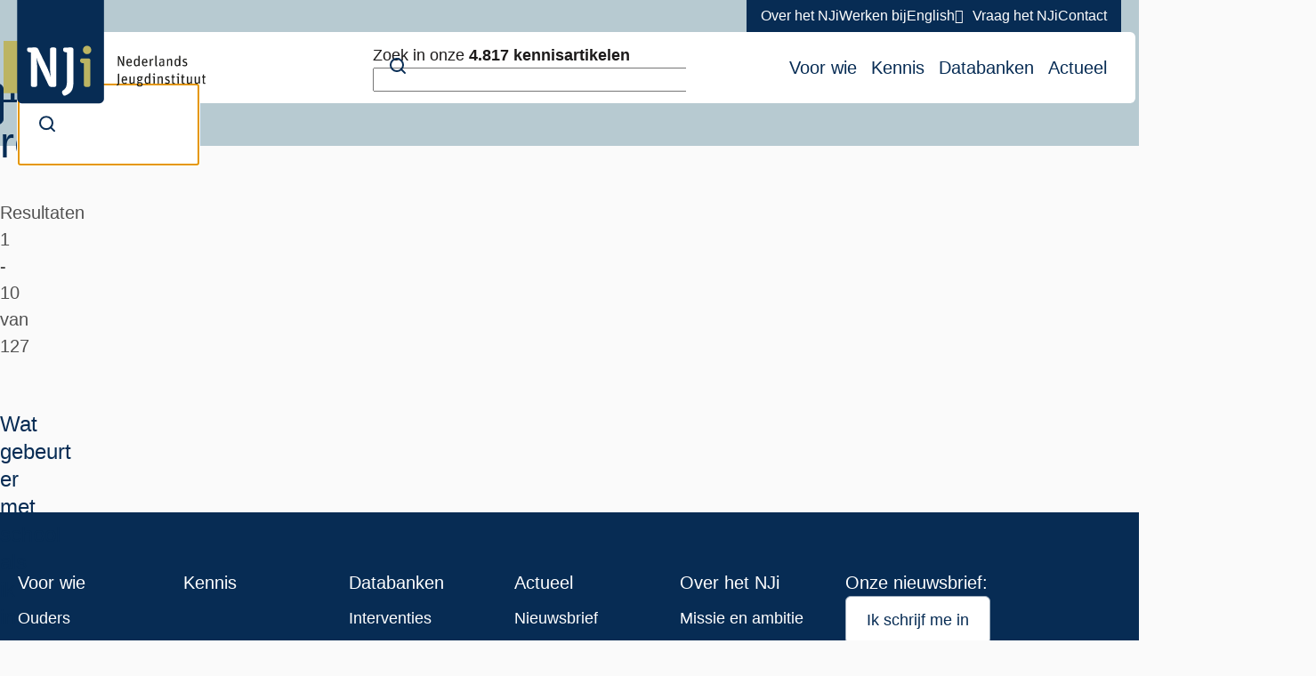

--- FILE ---
content_type: text/html; charset=UTF-8
request_url: https://www.nji.nl/zoeken?keyword=&f%5B0%5D=%3Ainstrument&f%5B1%5D=entity_filter_bundle%3Ageneral&f%5B2%5D=subject%3A31&f%5B3%5D=subject%3A48&f%5B4%5D=subject%3A49&f%5B5%5D=subject%3A172
body_size: 13275
content:

<!DOCTYPE html>
<html lang="nl" dir="ltr">
  <head>
    <meta charset="utf-8" />
<noscript><style>form.antibot * :not(.antibot-message) { display: none !important; }</style>
</noscript><link rel="canonical" href="https://www.nji.nl/zoeken" />
<meta name="Generator" content="Drupal 11 (https://www.drupal.org)" />
<meta name="MobileOptimized" content="width" />
<meta name="HandheldFriendly" content="true" />
<meta name="viewport" content="width=device-width, initial-scale=1.0" />
<script>
window.dataLayer = window.dataLayer || [];
window.dataLayer.push({
    "entity": null
});
</script>

    <title>Zoeken | Nederlands Jeugdinstituut</title>
    <link rel="stylesheet" media="all" href="/uploads/css/css_xdKcoIpntIJuILBb5uUMYIQq7-0FG0VT6CK2Y26qbF8.css?delta=0&amp;language=nl&amp;theme=corp&amp;include=eJwtyFEOgCAIANALZRzJITFnEjiyrTp9q_x8j8xq4UimnbXHJEaVHejrMDqMnsicYfGjocy44vmHmm8o5eaXDbJYQgl7v6RofgBMuyXg" />
<link rel="stylesheet" media="all" href="/uploads/css/css_UDtcgSAescLPrzEp1pH3MLwZJGbljx4kicenxd-f4lA.css?delta=1&amp;language=nl&amp;theme=corp&amp;include=eJwtyFEOgCAIANALZRzJITFnEjiyrTp9q_x8j8xq4UimnbXHJEaVHejrMDqMnsicYfGjocy44vmHmm8o5eaXDbJYQgl7v6RofgBMuyXg" />

    <script type="application/json" data-drupal-selector="drupal-settings-json">{"path":{"baseUrl":"\/","pathPrefix":"","currentPath":"search","currentPathIsAdmin":false,"isFront":false,"currentLanguage":"nl","themeUrl":"themes\/corp","currentQuery":{"f":[":instrument","entity_filter_bundle:general","subject:31","subject:48","subject:49","subject:172"],"keyword":""}},"pluralDelimiter":"\u0003","suppressDeprecationErrors":true,"gtag":{"tagId":"","consentMode":false,"otherIds":[],"events":[],"additionalConfigInfo":[]},"ajaxPageState":{"libraries":"[base64]","theme":"corp","theme_token":null},"ajaxTrustedUrl":{"\/zoeken":true},"gtm":{"tagId":null,"settings":{"data_layer":"dataLayer","include_environment":false},"tagIds":["GTM-N3VG76"]},"clientside_validation_jquery":{"validate_all_ajax_forms":2,"force_validate_on_blur":true,"force_html5_validation":false,"messages":{"required":"Dit veld is verplicht.","remote":"Controleer dit veld.","email":"Voer een geldig e-mailadres in.","url":"Voer een geldige URL in.","date":"Voer een geldige datum in.","dateISO":"Voer een geldige datum in (ISO).","number":"Voer een geldig getal in.","digits":"Voer alleen cijfers in.","equalTo":"Voer dezelfde waarde nog eens in.","maxlength":"Voer niet meer dan {0} karakters in.","minlength":"Voer tenminste {0} karakters in.","rangelength":"Voer een waarde tussen {0} en {1} karakters in.","range":"Voer een waarde tussen {0} en {1} in.","max":"Voer een waarde onder {0} in.","min":"Voer een waarde groter of gelijk aan {0} in.","step":"Voer een veelvoud van {0} in."}},"cookieContentBlocker":{"consentAwareness":{"accepted":{"event":{"name":"","selector":""},"cookie":{"operator":"===","name":"cookie-agreed","value":"2"}},"declined":{"event":{"name":"","selector":""},"cookie":{"operator":"===","name":"cookie-agreed","value":"0"}},"change":{"event":{"name":"","selector":""}}},"categories":{"analytics":{"consentAwareness":{"accepted":{"event":{"name":"consent-studio__updated__granted__tracking","selector":"window"},"cookie":{"operator":"c","name":"consent-studio__storage","value":"analytics"}},"declined":{"event":{"name":"consent-studio__updated__denied__tracking","selector":"window"},"cookie":{"operator":"!c","name":"consent-studio__storage","value":"analytics"}},"change":{"event":{"name":"","selector":""}}}},"marketing":{"consentAwareness":{"accepted":{"event":{"name":"consent-studio__updated__granted__marketing","selector":"window"},"cookie":{"operator":"c","name":"consent-studio__storage","value":"marketing"}},"declined":{"event":{"name":"consent-studio__updated__denied__marketing","selector":"window"},"cookie":{"operator":"!c","name":"consent-studio__storage","value":"marketing"}},"change":{"event":{"name":"","selector":""}}}}}},"field_group":{"html_element":{"mode":"search_result","context":"view","settings":{"classes":"search-result__description","id":"","element":"div","show_label":false,"label_element":"h3","label_element_classes":"","attributes":"","effect":"none","speed":"fast"}}},"facets":{"softLimit":{"subject":5},"softLimitSettings":{"subject":{"showLessLabel":"Minder","showMoreLabel":"Meer"}}},"user":{"uid":0,"permissionsHash":"e84cb689105dfb9259cb509c43ad176afdd548f14801de520745d4bcac148a40"}}</script>
<script src="/uploads/js/js_gB5eekxOQyR9inaC75ENaU4eRstCk6gJWJixIiQ50UM.js?scope=header&amp;delta=0&amp;language=nl&amp;theme=corp&amp;include=eJxdi1EOgzAMQy9E2yNVoQ1RIDSsDWzcfpWAj-3Hsp_tJIzFGmeMBwhnMNYS59eO9Qzp8Jfzd4dDUl0YY9Ji_RdH0bRgDRd2N3Y37uu6BRIdQVyzU7jQMEFCayHXfQPxV_K9WdybM6E9g6aTOeGVbSBVEowGFKjLf_Yww-cXrl8HXVPw"></script>
<script src="/modules/contrib/google_tag/js/gtag.js?t7f5ml"></script>
<script src="/modules/contrib/google_tag/js/gtm.js?t7f5ml"></script>

  </head>
  <body>
        <a href="#main-content" class="visually-hidden focusable skip-link">
      Overslaan en naar de inhoud gaan
    </a>
    <noscript><iframe src="https://www.googletagmanager.com/ns.html?id=GTM-N3VG76"
                  height="0" width="0" style="display:none;visibility:hidden"></iframe></noscript>
<script type="text/javascript">
// <![CDATA[
(function(window, document, dataLayerName, id) {
window[dataLayerName]=window[dataLayerName]||[],window[dataLayerName].push({start:(new Date).getTime(),event:"stg.start"});var scripts=document.getElementsByTagName('script')[0],tags=document.createElement('script');
function stgCreateCookie(a,b,c){var d="";if(c){var e=new Date;e.setTime(e.getTime()+24*c*60*60*1e3),d="; expires="+e.toUTCString();f=""}document.cookie=a+"="+b+d+f+"; path=/"}
var isStgDebug=(window.location.href.match("stg_debug")||document.cookie.match("stg_debug"))&&!window.location.href.match("stg_disable_debug");stgCreateCookie("stg_debug",isStgDebug?1:"",isStgDebug?14:-1);
var qP=[];dataLayerName!=="dataLayer"&&qP.push("data_layer_name="+dataLayerName);isStgDebug&&qP.push("stg_debug");var qPString=qP.length>0?("?"+qP.join("&")):"";
tags.async=!0,tags.src="https://nji.containers.piwik.pro/"+id+".js"+qPString,scripts.parentNode.insertBefore(tags,scripts);
!function(a,n,i){a[n]=a[n]||{};for(var c=0;c<i.length;c++)!function(i){a[n][i]=a[n][i]||{},a[n][i].api=a[n][i].api||function(){var a=[].slice.call(arguments,0);"string"==typeof a[0]&&window[dataLayerName].push({event:n+"."+i+":"+a[0],parameters:[].slice.call(arguments,1)})}}(i[c])}(window,"ppms",["tm","cm"])
})(window, document, 'dataLayer', '9fe00a24-9af4-4db9-92a1-b69924480290');
// ]]>
</script><noscript><iframe src="https://nji.containers.piwik.pro/9fe00a24-9af4-4db9-92a1-b69924480290/noscript.html" title="Piwik PRO embed snippet" height="0" width="0" style="display:none;visibility:hidden" aria-hidden="true"></iframe></noscript>
      <div class="dialog-off-canvas-main-canvas" data-off-canvas-main-canvas>
    

  <div id="state-navbar" hidden></div>
  <div id="state-search" hidden></div>

  <div class="l-notifications">
    

  </div>

  <div class="page">
          <header class="page__header page-header">
          <div class="page-header__topbar region-topbar">
      <div id="block-sitebranding" class="region-topbar__sitebranding block-sitebranding">
  
    
        <a href="/" rel="home" class="block-sitebranding__link">
      <img src="/logo.svg" alt="Logo voor Nederlands Jeugdinstituut, link naar homepagina" class="block-sitebranding__image" width="225" height="116" />
    </a>
    
</div>


  <nav class="region-topbar__states block-states">
    <a class="block-states__link block-states__link--back" href="#" hidden>
      <span class="block-states__link-label">Terug</span>
    </a>

    <a class="block-states__link block-states__link--search" href="/search">
      <span class="block-states__link-label">Zoeken</span>
    </a>

    <a class="block-states__link block-states__link--navbar" href="#state-navbar">
      <span class="block-states__link-label">Menu</span>
    </a>

    <a class="block-states__link block-states__link--navbar-close" href="#">
      <span class="block-states__link-label">Sluiten</span>
    </a>
  </nav>
  </div>


          <div class="page-header__navbar region-navbar">
          

<nav aria-labelledby="block-topnavigation-title" id="block-topnavigation" class="region-navbar__topnavigation block-topnavigation">
            
  <h2 id="block-topnavigation-title" class="visually-hidden block-topnavigation__title">Top menu</h2>
  

            

    
              <ul class="block-topnavigation__menu">
                                                <li class="block-topnavigation__menu-item">
                          <a href="/over-het-nji" class="block-topnavigation__menu-item-link" data-drupal-link-system-path="node/8448">Over het NJi</a>
                                </li>
                                                <li class="block-topnavigation__menu-item">
                          <a href="/over-het-nji/werken-bij-het-nji" class="block-topnavigation__menu-item-link" data-drupal-link-system-path="node/7">Werken bij</a>
                                </li>
                                                <li class="block-topnavigation__menu-item">
                          <a href="/english" class="block-topnavigation__menu-item-link" data-drupal-link-system-path="node/8451">English</a>
                                </li>
                                                <li class="block-topnavigation__menu-item">
                          <a href="/vraag-het-nji" data-icon="sparkles" class="block-topnavigation__menu-item-link" data-drupal-link-system-path="node/8478">Vraag het NJi</a>
                                </li>
                                                <li class="block-topnavigation__menu-item">
                          <a href="/contact" class="block-topnavigation__menu-item-link" data-drupal-link-system-path="node/8">Contact</a>
                                </li>
              </ul>
      


  </nav>


<nav aria-labelledby="block-mainnavigation-title" id="block-mainnavigation" class="region-navbar__mainnavigation block-mainnavigation">
            
  <h2 id="block-mainnavigation-title" class="visually-hidden block-mainnavigation__title">Hoofdnavigatie</h2>
  

            

    
              <ul class="block-mainnavigation__menu">
                                                <li class="block-mainnavigation__menu-item">
                          <a href="/voor-wie" class="block-mainnavigation__menu-item-link" data-drupal-link-system-path="node/8436">Voor wie</a>
                                </li>
                                                <li class="block-mainnavigation__menu-item">
                          <a href="/kennis" class="block-mainnavigation__menu-item-link" data-drupal-link-system-path="node/8439">Kennis</a>
                                </li>
                                                <li class="block-mainnavigation__menu-item">
                          <a href="/databanken" class="block-mainnavigation__menu-item-link" data-drupal-link-system-path="node/8442">Databanken</a>
                                </li>
                                                <li class="block-mainnavigation__menu-item">
                          <a href="/actueel" class="block-mainnavigation__menu-item-link" data-drupal-link-system-path="node/8445">Actueel</a>
                                </li>
              </ul>
      


  </nav>
<div class="nji-search-form region-navbar__search-form block-search-form" data-drupal-selector="nji-search-form" id="block-search-form">
  
    
      <form action="/zoeken" method="GET" id="nji-search-form" accept-charset="UTF-8" novalidate class="form-nji-search-form">
  <div class="form-nji-search-form__keyword js-form-item js-form-type-textfield js-form-item-keyword form-item form-item-keyword form-type-textfield">
      <label for="edit-keyword--2" class="form-item__label">Zoek in onze <strong>4.817 kennisartikelen</strong></label>
          <input autocomplete="off" placeholder="Zoek op trefwoord" data-drupal-selector="edit-keyword" data-msg-maxlength="Veld Zoek in onze 4.817 kennisartikelen heeft een maximale lengte van 128." type="text" id="edit-keyword--2" name="keyword" value="" size="60" maxlength="128" class="form-text" />

        </div>
<div data-drupal-selector="edit-actions" class="form-actions js-form-wrapper form-wrapper" id="edit-actions--2">  <button data-drupal-selector="edit-submit" type="submit" id="edit-submit" value="Zoeken" class="button button--search js-form-submit form-submit button--ghost">
          <svg aria-hidden="true" focusable="false" class="button__icon"><use xlink:href="/themes/corp/sprite/symbol/svg/sprite.symbol.svg?v=1765983552#search"></use></svg>
        <span class="button__text">Zoeken</span>
  </button>
</div>

</form>

  </div>

      </div>


        <a id="main-content" tabindex="-1"></a>        
      </header>
    
          <main class="page__body page-body">
        

          <div class="page-body__content region-content">
          <div id="block-form-search-result-page" class="region-content__form-search-result-page block-form-search-result-page">
  
    
    <div class="block-form-search-result-page__content">
    <form class="views-exposed-form search-form form-views-exposed-form" data-drupal-selector="views-exposed-form-search-search-result-page" action="/zoeken" method="get" id="views-exposed-form-search-search-result-page" accept-charset="UTF-8" novalidate>
  <div class="form-views-exposed-form__keyword js-form-item js-form-type-textfield js-form-item-keyword form-item form-item-keyword form-type-textfield form-item--no-label">
      <label for="edit-keyword--2" class="form-item__label visually-hidden">Zoeken op trefwoord</label>
          <input placeholder="Waar ben je naar op zoek?" autofocus="autofocus" autocomplete="off" data-drupal-selector="edit-keyword" data-msg-maxlength="Veld Dit heeft een maximale lengte van 128." type="text" id="edit-keyword--2" name="keyword" value="" size="30" maxlength="128" class="form-text" />

        </div>
  <input data-drupal-selector="edit-0" type="hidden" name="f[0]" value=":instrument" />
  <input data-drupal-selector="edit-1" type="hidden" name="f[1]" value="entity_filter_bundle:general" />
  <input data-drupal-selector="edit-2" type="hidden" name="f[2]" value="subject:31" />
  <input data-drupal-selector="edit-3" type="hidden" name="f[3]" value="subject:48" />
  <input data-drupal-selector="edit-4" type="hidden" name="f[4]" value="subject:49" />
  <input data-drupal-selector="edit-5" type="hidden" name="f[5]" value="subject:172" />
<div data-drupal-selector="edit-actions" class="form-actions js-form-wrapper form-wrapper" id="edit-actions--2">  <button class="l-hide-until-l button js-form-submit form-submit" data-drupal-selector="edit-submit-search-2" type="submit" id="edit-submit-search--2" value="Zoeken">
        <span class="button__text">Zoeken</span>
  </button>
</div>


</form>

  </div>
</div>
<div id="block-facets" class="l-facets-wrapper block-facets-ajax js-facet-block-id-facets region-content__facets block-facets">
  
    
    
  <button class="js-collapsible-filters-toggle filters-toggle l-hide-on-minscreen-l" aria-controls="collapsible-filters-content" aria-expanded="false">
    <div class="filters-toggle__text">Filters</div>
    <svg aria-hidden="true" focusable="false" class="filters-toggle__icon"><use xlink:href="/themes/corp/sprite/symbol/svg/sprite.symbol.svg?v=1765983552#arrow-down"></use></svg>
  </button>
  

  <div id="collapsible-filters-content" class="hidden l-show-on-minscreen-l l-filters-content">
      <div class="facet-block">
        <div class="facet-block__content"><div class="block-facet__wrapper facet-active">  <div>
  <div class="facets-widget-links">
      <button class="facet-toggle js-facet-toggle" aria-expanded="true" aria-controls="facet-content-entity_filter_bundle">
      <h2 class="aside-title">Type</h2>
      <svg aria-hidden="true" focusable="false" class="facet-toggle__icon"><use xlink:href="/themes/corp/sprite/symbol/svg/sprite.symbol.svg?v=1765983552#arrow-down"></use></svg>
    </button><div id="facet-content-entity_filter_bundle">  <ul data-drupal-facet-id="entity_filter_bundle" data-drupal-facet-alias="entity_filter_bundle" class="facet-active js-facets-links item-list__links facet-list"><li class="facet-item facets-reset facet-list__item"><a href="/zoeken?keyword=&amp;f%5B0%5D=subject%3A31&amp;f%5B1%5D=subject%3A48&amp;f%5B2%5D=subject%3A49&amp;f%5B3%5D=subject%3A172" rel="nofollow" class="facet-link facet-link--single" data-drupal-facet-item-id="entity-filter-bundle-reset-all" data-drupal-facet-item-value="reset_all" data-drupal-facet-item-count="127"><span class="facet-link__value">Alle types</span>
  <span class="facet-link__count">(127)</span>
</a></li><li class="facet-item facet-list__item"><a href="/zoeken?keyword=&amp;f%5B0%5D=subject%3A31&amp;f%5B1%5D=subject%3A48&amp;f%5B2%5D=subject%3A49&amp;f%5B3%5D=subject%3A172" rel="nofollow" class="is-active facet-link facet-link--single" data-drupal-facet-item-id="entity-filter-bundle-general" data-drupal-facet-item-value="general" data-drupal-facet-item-count="127"><span class="facet-link__value">Algemeen</span>
  <span class="facet-link__count">(127)</span>
  <span class="visually-hidden">(actief filter)</span>
</a></li></ul>
    </div>
    </div>
  </div>
</div>
</div>
  </div>
  <div class="facet-block">
        <div class="facet-block__content"><div class="block-facet__wrapper facet-active">  <div>
  <div class="facets-widget-links">
      <button class="facet-toggle js-facet-toggle" aria-expanded="true" aria-controls="facet-content-subject">
      <h2 class="aside-title">Onderwerp</h2>
      <svg aria-hidden="true" focusable="false" class="facet-toggle__icon"><use xlink:href="/themes/corp/sprite/symbol/svg/sprite.symbol.svg?v=1765983552#arrow-down"></use></svg>
    </button><div id="facet-content-subject">  <ul data-drupal-facet-id="subject" data-drupal-facet-alias="subject" class="facet-active js-facets-links item-list__links facet-list"><li class="facet-item facet-list__item"><a href="/zoeken?keyword=&amp;f%5B0%5D=entity_filter_bundle%3Ageneral&amp;f%5B1%5D=subject%3A12&amp;f%5B2%5D=subject%3A31&amp;f%5B3%5D=subject%3A48&amp;f%5B4%5D=subject%3A49&amp;f%5B5%5D=subject%3A172" rel="nofollow" class="facet-link facet-link--multiple" data-drupal-facet-item-id="subject-12" data-drupal-facet-item-value="12" data-drupal-facet-item-count="22"><span class="facet-link__value">ADHD</span>
  <span class="facet-link__count">(22)</span>
</a></li><li class="facet-item facet-list__item"><a href="/zoeken?keyword=&amp;f%5B0%5D=entity_filter_bundle%3Ageneral&amp;f%5B1%5D=subject%3A31&amp;f%5B2%5D=subject%3A48&amp;f%5B3%5D=subject%3A49&amp;f%5B4%5D=subject%3A172&amp;f%5B5%5D=subject%3A312" rel="nofollow" class="facet-link facet-link--multiple" data-drupal-facet-item-id="subject-312" data-drupal-facet-item-value="312" data-drupal-facet-item-count="15"><span class="facet-link__value">Af- en ombouw JeugdzorgPlus</span>
  <span class="facet-link__count">(15)</span>
</a></li><li class="facet-item facet-list__item"><a href="/zoeken?keyword=&amp;f%5B0%5D=entity_filter_bundle%3Ageneral&amp;f%5B1%5D=subject%3A31&amp;f%5B2%5D=subject%3A41&amp;f%5B3%5D=subject%3A48&amp;f%5B4%5D=subject%3A49&amp;f%5B5%5D=subject%3A172" rel="nofollow" class="facet-link facet-link--multiple" data-drupal-facet-item-id="subject-41" data-drupal-facet-item-value="41" data-drupal-facet-item-count="18"><span class="facet-link__value">Angst</span>
  <span class="facet-link__count">(18)</span>
</a></li><li class="facet-item facet-list__item"><a href="/zoeken?keyword=&amp;f%5B0%5D=entity_filter_bundle%3Ageneral&amp;f%5B1%5D=subject%3A31&amp;f%5B2%5D=subject%3A48&amp;f%5B3%5D=subject%3A49" rel="nofollow" class="is-active facet-link facet-link--multiple" data-drupal-facet-item-id="subject-172" data-drupal-facet-item-value="172" data-drupal-facet-item-count="2"><span class="facet-link__value">Angstproblemen</span>
  <span class="facet-link__count">(2)</span>
  <span class="visually-hidden">(actief filter)</span>
</a></li><li class="facet-item facet-list__item"><a href="/zoeken?keyword=&amp;f%5B0%5D=entity_filter_bundle%3Ageneral&amp;f%5B1%5D=subject%3A31&amp;f%5B2%5D=subject%3A48&amp;f%5B3%5D=subject%3A49&amp;f%5B4%5D=subject%3A172&amp;f%5B5%5D=subject%3A173" rel="nofollow" class="facet-link facet-link--multiple" data-drupal-facet-item-id="subject-173" data-drupal-facet-item-value="173" data-drupal-facet-item-count="1"><span class="facet-link__value">Angststoornissen</span>
  <span class="facet-link__count">(1)</span>
</a></li><li class="facet-item facet-list__item"><a href="/zoeken?keyword=&amp;f%5B0%5D=entity_filter_bundle%3Ageneral&amp;f%5B1%5D=subject%3A31&amp;f%5B2%5D=subject%3A42&amp;f%5B3%5D=subject%3A48&amp;f%5B4%5D=subject%3A49&amp;f%5B5%5D=subject%3A172" rel="nofollow" class="facet-link facet-link--multiple" data-drupal-facet-item-id="subject-42" data-drupal-facet-item-value="42" data-drupal-facet-item-count="36"><span class="facet-link__value">Armoede en geldzorgen</span>
  <span class="facet-link__count">(36)</span>
</a></li><li class="facet-item facet-list__item"><a href="/zoeken?keyword=&amp;f%5B0%5D=entity_filter_bundle%3Ageneral&amp;f%5B1%5D=subject%3A31&amp;f%5B2%5D=subject%3A43&amp;f%5B3%5D=subject%3A48&amp;f%5B4%5D=subject%3A49&amp;f%5B5%5D=subject%3A172" rel="nofollow" class="facet-link facet-link--multiple" data-drupal-facet-item-id="subject-43" data-drupal-facet-item-value="43" data-drupal-facet-item-count="18"><span class="facet-link__value">Autisme</span>
  <span class="facet-link__count">(18)</span>
</a></li><li class="facet-item facet-list__item"><a href="/zoeken?keyword=&amp;f%5B0%5D=entity_filter_bundle%3Ageneral&amp;f%5B1%5D=subject%3A18&amp;f%5B2%5D=subject%3A31&amp;f%5B3%5D=subject%3A48&amp;f%5B4%5D=subject%3A49&amp;f%5B5%5D=subject%3A172" rel="nofollow" class="facet-link facet-link--multiple" data-drupal-facet-item-id="subject-18" data-drupal-facet-item-value="18" data-drupal-facet-item-count="22"><span class="facet-link__value">Beslissen over hulp</span>
  <span class="facet-link__count">(22)</span>
</a></li><li class="facet-item facet-list__item"><a href="/zoeken?keyword=&amp;f%5B0%5D=entity_filter_bundle%3Ageneral&amp;f%5B1%5D=subject%3A31&amp;f%5B2%5D=subject%3A44&amp;f%5B3%5D=subject%3A48&amp;f%5B4%5D=subject%3A49&amp;f%5B5%5D=subject%3A172" rel="nofollow" class="facet-link facet-link--multiple" data-drupal-facet-item-id="subject-44" data-drupal-facet-item-value="44" data-drupal-facet-item-count="22"><span class="facet-link__value">Depressie</span>
  <span class="facet-link__count">(22)</span>
</a></li><li class="facet-item facet-list__item"><a href="/zoeken?keyword=&amp;f%5B0%5D=entity_filter_bundle%3Ageneral&amp;f%5B1%5D=subject%3A31&amp;f%5B2%5D=subject%3A48&amp;f%5B3%5D=subject%3A49&amp;f%5B4%5D=subject%3A172&amp;f%5B5%5D=subject%3A230" rel="nofollow" class="facet-link facet-link--multiple" data-drupal-facet-item-id="subject-230" data-drupal-facet-item-value="230" data-drupal-facet-item-count="37"><span class="facet-link__value">Diversiteit</span>
  <span class="facet-link__count">(37)</span>
</a></li><li class="facet-item facet-list__item"><a href="/zoeken?keyword=&amp;f%5B0%5D=entity_filter_bundle%3Ageneral&amp;f%5B1%5D=subject%3A19&amp;f%5B2%5D=subject%3A31&amp;f%5B3%5D=subject%3A48&amp;f%5B4%5D=subject%3A49&amp;f%5B5%5D=subject%3A172" rel="nofollow" class="facet-link facet-link--multiple" data-drupal-facet-item-id="subject-19" data-drupal-facet-item-value="19" data-drupal-facet-item-count="27"><span class="facet-link__value">Effectieve jeugdhulp</span>
  <span class="facet-link__count">(27)</span>
</a></li><li class="facet-item facet-list__item"><a href="/zoeken?keyword=&amp;f%5B0%5D=entity_filter_bundle%3Ageneral&amp;f%5B1%5D=subject%3A20&amp;f%5B2%5D=subject%3A31&amp;f%5B3%5D=subject%3A48&amp;f%5B4%5D=subject%3A49&amp;f%5B5%5D=subject%3A172" rel="nofollow" class="facet-link facet-link--multiple" data-drupal-facet-item-id="subject-20" data-drupal-facet-item-value="20" data-drupal-facet-item-count="25"><span class="facet-link__value">Ervaringskennis</span>
  <span class="facet-link__count">(25)</span>
</a></li><li class="facet-item facet-list__item"><a href="/zoeken?keyword=&amp;f%5B0%5D=entity_filter_bundle%3Ageneral&amp;f%5B1%5D=subject%3A31&amp;f%5B2%5D=subject%3A45&amp;f%5B3%5D=subject%3A48&amp;f%5B4%5D=subject%3A49&amp;f%5B5%5D=subject%3A172" rel="nofollow" class="facet-link facet-link--multiple" data-drupal-facet-item-id="subject-45" data-drupal-facet-item-value="45" data-drupal-facet-item-count="18"><span class="facet-link__value">Gedragsproblemen</span>
  <span class="facet-link__count">(18)</span>
</a></li><li class="facet-item facet-list__item"><a href="/zoeken?keyword=&amp;f%5B0%5D=entity_filter_bundle%3Ageneral&amp;f%5B1%5D=subject%3A31&amp;f%5B2%5D=subject%3A48&amp;f%5B3%5D=subject%3A49&amp;f%5B4%5D=subject%3A172&amp;f%5B5%5D=subject%3A516" rel="nofollow" class="facet-link facet-link--multiple" data-drupal-facet-item-id="subject-516" data-drupal-facet-item-value="516" data-drupal-facet-item-count="4"><span class="facet-link__value">Gelijke kansen</span>
  <span class="facet-link__count">(4)</span>
</a></li><li class="facet-item facet-list__item"><a href="/zoeken?keyword=&amp;f%5B0%5D=entity_filter_bundle%3Ageneral&amp;f%5B1%5D=subject%3A31&amp;f%5B2%5D=subject%3A48&amp;f%5B3%5D=subject%3A49&amp;f%5B4%5D=subject%3A172&amp;f%5B5%5D=subject%3A265" rel="nofollow" class="facet-link facet-link--multiple" data-drupal-facet-item-id="subject-265" data-drupal-facet-item-value="265" data-drupal-facet-item-count="13"><span class="facet-link__value">Gesloten jeugdhulp</span>
  <span class="facet-link__count">(13)</span>
</a></li><li class="facet-item facet-list__item"><a href="/zoeken?keyword=&amp;f%5B0%5D=entity_filter_bundle%3Ageneral&amp;f%5B1%5D=subject%3A31&amp;f%5B2%5D=subject%3A48&amp;f%5B3%5D=subject%3A49&amp;f%5B4%5D=subject%3A172&amp;f%5B5%5D=subject%3A244" rel="nofollow" class="facet-link facet-link--multiple" data-drupal-facet-item-id="subject-244" data-drupal-facet-item-value="244" data-drupal-facet-item-count="21"><span class="facet-link__value">Gezinshuizen</span>
  <span class="facet-link__count">(21)</span>
</a></li><li class="facet-item facet-list__item"><a href="/zoeken?keyword=&amp;f%5B0%5D=entity_filter_bundle%3Ageneral&amp;f%5B1%5D=subject%3A31&amp;f%5B2%5D=subject%3A48&amp;f%5B3%5D=subject%3A49&amp;f%5B4%5D=subject%3A172&amp;f%5B5%5D=subject%3A267" rel="nofollow" class="facet-link facet-link--multiple" data-drupal-facet-item-id="subject-267" data-drupal-facet-item-value="267" data-drupal-facet-item-count="5"><span class="facet-link__value">Groeiend jeugdzorggebruik</span>
  <span class="facet-link__count">(5)</span>
</a></li><li class="facet-item facet-list__item"><a href="/zoeken?keyword=&amp;f%5B0%5D=entity_filter_bundle%3Ageneral&amp;f%5B1%5D=subject%3A31&amp;f%5B2%5D=subject%3A47&amp;f%5B3%5D=subject%3A48&amp;f%5B4%5D=subject%3A49&amp;f%5B5%5D=subject%3A172" rel="nofollow" class="facet-link facet-link--multiple" data-drupal-facet-item-id="subject-47" data-drupal-facet-item-value="47" data-drupal-facet-item-count="16"><span class="facet-link__value">Hechting en hechtingsproblemen</span>
  <span class="facet-link__count">(16)</span>
</a></li><li class="facet-item facet-list__item"><a href="/zoeken?keyword=&amp;f%5B0%5D=entity_filter_bundle%3Ageneral&amp;f%5B1%5D=subject%3A31&amp;f%5B2%5D=subject%3A48&amp;f%5B3%5D=subject%3A49&amp;f%5B4%5D=subject%3A172&amp;f%5B5%5D=subject%3A248" rel="nofollow" class="facet-link facet-link--multiple" data-drupal-facet-item-id="subject-248" data-drupal-facet-item-value="248" data-drupal-facet-item-count="57"><span class="facet-link__value">Impact maken met jeugdbeleid</span>
  <span class="facet-link__count">(57)</span>
</a></li><li class="facet-item facet-list__item"><a href="/zoeken?keyword=&amp;f%5B0%5D=entity_filter_bundle%3Ageneral&amp;f%5B1%5D=subject%3A23&amp;f%5B2%5D=subject%3A31&amp;f%5B3%5D=subject%3A48&amp;f%5B4%5D=subject%3A49&amp;f%5B5%5D=subject%3A172" rel="nofollow" class="facet-link facet-link--multiple" data-drupal-facet-item-id="subject-23" data-drupal-facet-item-value="23" data-drupal-facet-item-count="10"><span class="facet-link__value">Integrale gezinshulp</span>
  <span class="facet-link__count">(10)</span>
</a></li><li class="facet-item facet-list__item"><a href="/zoeken?keyword=&amp;f%5B0%5D=entity_filter_bundle%3Ageneral&amp;f%5B1%5D=subject%3A25&amp;f%5B2%5D=subject%3A31&amp;f%5B3%5D=subject%3A48&amp;f%5B4%5D=subject%3A49&amp;f%5B5%5D=subject%3A172" rel="nofollow" class="facet-link facet-link--multiple" data-drupal-facet-item-id="subject-25" data-drupal-facet-item-value="25" data-drupal-facet-item-count="17"><span class="facet-link__value">Jeugdbescherming</span>
  <span class="facet-link__count">(17)</span>
</a></li><li class="facet-item facet-list__item"><a href="/zoeken?keyword=&amp;f%5B0%5D=entity_filter_bundle%3Ageneral&amp;f%5B1%5D=subject%3A31&amp;f%5B2%5D=subject%3A48&amp;f%5B3%5D=subject%3A49&amp;f%5B4%5D=subject%3A172&amp;f%5B5%5D=subject%3A273" rel="nofollow" class="facet-link facet-link--multiple" data-drupal-facet-item-id="subject-273" data-drupal-facet-item-value="273" data-drupal-facet-item-count="19"><span class="facet-link__value">Jeugdcriminaliteit</span>
  <span class="facet-link__count">(19)</span>
</a></li><li class="facet-item facet-list__item"><a href="/zoeken?keyword=&amp;f%5B0%5D=entity_filter_bundle%3Ageneral&amp;f%5B1%5D=subject%3A31&amp;f%5B2%5D=subject%3A48&amp;f%5B3%5D=subject%3A49&amp;f%5B4%5D=subject%3A172&amp;f%5B5%5D=subject%3A291" rel="nofollow" class="facet-link facet-link--multiple" data-drupal-facet-item-id="subject-291" data-drupal-facet-item-value="291" data-drupal-facet-item-count="49"><span class="facet-link__value">Jeugdparticipatie</span>
  <span class="facet-link__count">(49)</span>
</a></li><li class="facet-item facet-list__item"><a href="/zoeken?keyword=&amp;f%5B0%5D=entity_filter_bundle%3Ageneral&amp;f%5B1%5D=subject%3A27&amp;f%5B2%5D=subject%3A31&amp;f%5B3%5D=subject%3A48&amp;f%5B4%5D=subject%3A49&amp;f%5B5%5D=subject%3A172" rel="nofollow" class="facet-link facet-link--multiple" data-drupal-facet-item-id="subject-27" data-drupal-facet-item-value="27" data-drupal-facet-item-count="15"><span class="facet-link__value">Jongerenwerk</span>
  <span class="facet-link__count">(15)</span>
</a></li><li class="facet-item facet-list__item"><a href="/zoeken?keyword=&amp;f%5B0%5D=entity_filter_bundle%3Ageneral&amp;f%5B1%5D=subject%3A31&amp;f%5B2%5D=subject%3A48&amp;f%5B3%5D=subject%3A49&amp;f%5B4%5D=subject%3A172&amp;f%5B5%5D=subject%3A253" rel="nofollow" class="facet-link facet-link--multiple" data-drupal-facet-item-id="subject-253" data-drupal-facet-item-value="253" data-drupal-facet-item-count="18"><span class="facet-link__value">Kansengelijkheid in het onderwijs</span>
  <span class="facet-link__count">(18)</span>
</a></li><li class="facet-item facet-list__item"><a href="/zoeken?keyword=&amp;f%5B0%5D=entity_filter_bundle%3Ageneral&amp;f%5B1%5D=subject%3A31&amp;f%5B2%5D=subject%3A49&amp;f%5B3%5D=subject%3A172" rel="nofollow" class="is-active facet-link facet-link--multiple" data-drupal-facet-item-id="subject-48" data-drupal-facet-item-value="48" data-drupal-facet-item-count="45"><span class="facet-link__value">Kindermishandeling</span>
  <span class="facet-link__count">(45)</span>
  <span class="visually-hidden">(actief filter)</span>
</a></li><li class="facet-item facet-list__item"><a href="/zoeken?keyword=&amp;f%5B0%5D=entity_filter_bundle%3Ageneral&amp;f%5B1%5D=subject%3A28&amp;f%5B2%5D=subject%3A31&amp;f%5B3%5D=subject%3A48&amp;f%5B4%5D=subject%3A49&amp;f%5B5%5D=subject%3A172" rel="nofollow" class="facet-link facet-link--multiple" data-drupal-facet-item-id="subject-28" data-drupal-facet-item-value="28" data-drupal-facet-item-count="21"><span class="facet-link__value">Kinderopvang</span>
  <span class="facet-link__count">(21)</span>
</a></li><li class="facet-item facet-list__item"><a href="/zoeken?keyword=&amp;f%5B0%5D=entity_filter_bundle%3Ageneral&amp;f%5B1%5D=subject%3A31&amp;f%5B2%5D=subject%3A48&amp;f%5B3%5D=subject%3A49&amp;f%5B4%5D=subject%3A172&amp;f%5B5%5D=subject%3A284" rel="nofollow" class="facet-link facet-link--multiple" data-drupal-facet-item-id="subject-284" data-drupal-facet-item-value="284" data-drupal-facet-item-count="7"><span class="facet-link__value">Kinderwerk</span>
  <span class="facet-link__count">(7)</span>
</a></li><li class="facet-item facet-list__item"><a href="/zoeken?keyword=&amp;f%5B0%5D=entity_filter_bundle%3Ageneral&amp;f%5B1%5D=subject%3A31&amp;f%5B2%5D=subject%3A48&amp;f%5B3%5D=subject%3A49&amp;f%5B4%5D=subject%3A172&amp;f%5B5%5D=subject%3A252" rel="nofollow" class="facet-link facet-link--multiple" data-drupal-facet-item-id="subject-252" data-drupal-facet-item-value="252" data-drupal-facet-item-count="20"><span class="facet-link__value">Kleinschalig verblijf</span>
  <span class="facet-link__count">(20)</span>
</a></li><li class="facet-item facet-list__item"><a href="/zoeken?keyword=&amp;f%5B0%5D=entity_filter_bundle%3Ageneral&amp;f%5B1%5D=subject%3A31&amp;f%5B2%5D=subject%3A48&amp;f%5B3%5D=subject%3A49&amp;f%5B4%5D=subject%3A172&amp;f%5B5%5D=subject%3A231" rel="nofollow" class="facet-link facet-link--multiple" data-drupal-facet-item-id="subject-231" data-drupal-facet-item-value="231" data-drupal-facet-item-count="33"><span class="facet-link__value">Klimaatverandering</span>
  <span class="facet-link__count">(33)</span>
</a></li><li class="facet-item facet-list__item"><a href="/zoeken?keyword=&amp;f%5B0%5D=entity_filter_bundle%3Ageneral&amp;f%5B1%5D=subject%3A31&amp;f%5B2%5D=subject%3A48&amp;f%5B3%5D=subject%3A49&amp;f%5B4%5D=subject%3A172&amp;f%5B5%5D=subject%3A261" rel="nofollow" class="facet-link facet-link--multiple" data-drupal-facet-item-id="subject-261" data-drupal-facet-item-value="261" data-drupal-facet-item-count="7"><span class="facet-link__value">Leefstijl</span>
  <span class="facet-link__count">(7)</span>
</a></li><li class="facet-item facet-list__item"><a href="/zoeken?keyword=&amp;f%5B0%5D=entity_filter_bundle%3Ageneral&amp;f%5B1%5D=subject%3A31&amp;f%5B2%5D=subject%3A48&amp;f%5B3%5D=subject%3A172" rel="nofollow" class="is-active facet-link facet-link--multiple" data-drupal-facet-item-id="subject-49" data-drupal-facet-item-value="49" data-drupal-facet-item-count="17"><span class="facet-link__value">Licht verstandelijk beperkte jeugd</span>
  <span class="facet-link__count">(17)</span>
  <span class="visually-hidden">(actief filter)</span>
</a></li><li class="facet-item facet-list__item"><a href="/zoeken?keyword=&amp;f%5B0%5D=entity_filter_bundle%3Ageneral&amp;f%5B1%5D=subject%3A31&amp;f%5B2%5D=subject%3A48&amp;f%5B3%5D=subject%3A49&amp;f%5B4%5D=subject%3A50&amp;f%5B5%5D=subject%3A172" rel="nofollow" class="facet-link facet-link--multiple" data-drupal-facet-item-id="subject-50" data-drupal-facet-item-value="50" data-drupal-facet-item-count="58"><span class="facet-link__value">Mediaopvoeding</span>
  <span class="facet-link__count">(58)</span>
</a></li><li class="facet-item facet-list__item"><a href="/zoeken?keyword=&amp;f%5B0%5D=entity_filter_bundle%3Ageneral&amp;f%5B1%5D=subject%3A31&amp;f%5B2%5D=subject%3A48&amp;f%5B3%5D=subject%3A49&amp;f%5B4%5D=subject%3A172&amp;f%5B5%5D=subject%3A175" rel="nofollow" class="facet-link facet-link--multiple" data-drupal-facet-item-id="subject-175" data-drupal-facet-item-value="175" data-drupal-facet-item-count="10"><span class="facet-link__value">Middelenmisbruik en verslaving</span>
  <span class="facet-link__count">(10)</span>
</a></li><li class="facet-item facet-list__item"><a href="/zoeken?keyword=&amp;f%5B0%5D=entity_filter_bundle%3Ageneral&amp;f%5B1%5D=subject%3A29&amp;f%5B2%5D=subject%3A31&amp;f%5B3%5D=subject%3A48&amp;f%5B4%5D=subject%3A49&amp;f%5B5%5D=subject%3A172" rel="nofollow" class="facet-link facet-link--multiple" data-drupal-facet-item-id="subject-29" data-drupal-facet-item-value="29" data-drupal-facet-item-count="16"><span class="facet-link__value">Monitoring</span>
  <span class="facet-link__count">(16)</span>
</a></li><li class="facet-item facet-list__item"><a href="/zoeken?keyword=&amp;f%5B0%5D=entity_filter_bundle%3Ageneral&amp;f%5B1%5D=subject%3A30&amp;f%5B2%5D=subject%3A31&amp;f%5B3%5D=subject%3A48&amp;f%5B4%5D=subject%3A49&amp;f%5B5%5D=subject%3A172" rel="nofollow" class="facet-link facet-link--multiple" data-drupal-facet-item-id="subject-30" data-drupal-facet-item-value="30" data-drupal-facet-item-count="25"><span class="facet-link__value">Onderwijs-zorgarrangementen</span>
  <span class="facet-link__count">(25)</span>
</a></li><li class="facet-item facet-list__item"><a href="/zoeken?keyword=&amp;f%5B0%5D=entity_filter_bundle%3Ageneral&amp;f%5B1%5D=subject%3A31&amp;f%5B2%5D=subject%3A48&amp;f%5B3%5D=subject%3A49&amp;f%5B4%5D=subject%3A172&amp;f%5B5%5D=subject%3A250" rel="nofollow" class="facet-link facet-link--multiple" data-drupal-facet-item-id="subject-250" data-drupal-facet-item-value="250" data-drupal-facet-item-count="103"><span class="facet-link__value">Ontwikkeling</span>
  <span class="facet-link__count">(103)</span>
</a></li><li class="facet-item facet-list__item"><a href="/zoeken?keyword=&amp;f%5B0%5D=entity_filter_bundle%3Ageneral&amp;f%5B1%5D=subject%3A31&amp;f%5B2%5D=subject%3A48&amp;f%5B3%5D=subject%3A49&amp;f%5B4%5D=subject%3A172&amp;f%5B5%5D=subject%3A264" rel="nofollow" class="facet-link facet-link--multiple" data-drupal-facet-item-id="subject-264" data-drupal-facet-item-value="264" data-drupal-facet-item-count="14"><span class="facet-link__value">Op jezelf wonen</span>
  <span class="facet-link__count">(14)</span>
</a></li><li class="facet-item facet-list__item"><a href="/zoeken?keyword=&amp;f%5B0%5D=entity_filter_bundle%3Ageneral&amp;f%5B1%5D=subject%3A31&amp;f%5B2%5D=subject%3A48&amp;f%5B3%5D=subject%3A49&amp;f%5B4%5D=subject%3A53&amp;f%5B5%5D=subject%3A172" rel="nofollow" class="facet-link facet-link--multiple" data-drupal-facet-item-id="subject-53" data-drupal-facet-item-value="53" data-drupal-facet-item-count="34"><span class="facet-link__value">Opvoeden en ouderschap</span>
  <span class="facet-link__count">(34)</span>
</a></li><li class="facet-item facet-list__item"><a href="/zoeken?keyword=&amp;f%5B0%5D=entity_filter_bundle%3Ageneral&amp;f%5B1%5D=subject%3A31&amp;f%5B2%5D=subject%3A35&amp;f%5B3%5D=subject%3A48&amp;f%5B4%5D=subject%3A49&amp;f%5B5%5D=subject%3A172" rel="nofollow" class="facet-link facet-link--multiple" data-drupal-facet-item-id="subject-35" data-drupal-facet-item-value="35" data-drupal-facet-item-count="36"><span class="facet-link__value">Pedagogische basis</span>
  <span class="facet-link__count">(36)</span>
</a></li><li class="facet-item facet-list__item"><a href="/zoeken?keyword=&amp;f%5B0%5D=entity_filter_bundle%3Ageneral&amp;f%5B1%5D=subject%3A31&amp;f%5B2%5D=subject%3A48&amp;f%5B3%5D=subject%3A49&amp;f%5B4%5D=subject%3A172&amp;f%5B5%5D=subject%3A255" rel="nofollow" class="facet-link facet-link--multiple" data-drupal-facet-item-id="subject-255" data-drupal-facet-item-value="255" data-drupal-facet-item-count="8"><span class="facet-link__value">Perspectief bij stagnatie</span>
  <span class="facet-link__count">(8)</span>
</a></li><li class="facet-item facet-list__item"><a href="/zoeken?keyword=&amp;f%5B0%5D=entity_filter_bundle%3Ageneral&amp;f%5B1%5D=subject%3A31&amp;f%5B2%5D=subject%3A48&amp;f%5B3%5D=subject%3A49&amp;f%5B4%5D=subject%3A55&amp;f%5B5%5D=subject%3A172" rel="nofollow" class="facet-link facet-link--multiple" data-drupal-facet-item-id="subject-55" data-drupal-facet-item-value="55" data-drupal-facet-item-count="45"><span class="facet-link__value">Pesten</span>
  <span class="facet-link__count">(45)</span>
</a></li><li class="facet-item facet-list__item"><a href="/zoeken?keyword=&amp;f%5B0%5D=entity_filter_bundle%3Ageneral&amp;f%5B1%5D=subject%3A48&amp;f%5B2%5D=subject%3A49&amp;f%5B3%5D=subject%3A172" rel="nofollow" class="is-active facet-link facet-link--multiple" data-drupal-facet-item-id="subject-31" data-drupal-facet-item-value="31" data-drupal-facet-item-count="63"><span class="facet-link__value">Pleegzorg</span>
  <span class="facet-link__count">(63)</span>
  <span class="visually-hidden">(actief filter)</span>
</a></li><li class="facet-item facet-list__item"><a href="/zoeken?keyword=&amp;f%5B0%5D=entity_filter_bundle%3Ageneral&amp;f%5B1%5D=subject%3A31&amp;f%5B2%5D=subject%3A48&amp;f%5B3%5D=subject%3A49&amp;f%5B4%5D=subject%3A152&amp;f%5B5%5D=subject%3A172" rel="nofollow" class="facet-link facet-link--multiple" data-drupal-facet-item-id="subject-152" data-drupal-facet-item-value="152" data-drupal-facet-item-count="12"><span class="facet-link__value">Polarisatie</span>
  <span class="facet-link__count">(12)</span>
</a></li><li class="facet-item facet-list__item"><a href="/zoeken?keyword=&amp;f%5B0%5D=entity_filter_bundle%3Ageneral&amp;f%5B1%5D=subject%3A31&amp;f%5B2%5D=subject%3A33&amp;f%5B3%5D=subject%3A48&amp;f%5B4%5D=subject%3A49&amp;f%5B5%5D=subject%3A172" rel="nofollow" class="facet-link facet-link--multiple" data-drupal-facet-item-id="subject-33" data-drupal-facet-item-value="33" data-drupal-facet-item-count="42"><span class="facet-link__value">Professionalisering</span>
  <span class="facet-link__count">(42)</span>
</a></li><li class="facet-item facet-list__item"><a href="/zoeken?keyword=&amp;f%5B0%5D=entity_filter_bundle%3Ageneral&amp;f%5B1%5D=subject%3A31&amp;f%5B2%5D=subject%3A48&amp;f%5B3%5D=subject%3A49&amp;f%5B4%5D=subject%3A56&amp;f%5B5%5D=subject%3A172" rel="nofollow" class="facet-link facet-link--multiple" data-drupal-facet-item-id="subject-56" data-drupal-facet-item-value="56" data-drupal-facet-item-count="27"><span class="facet-link__value">Radicalisering</span>
  <span class="facet-link__count">(27)</span>
</a></li><li class="facet-item facet-list__item"><a href="/zoeken?keyword=&amp;f%5B0%5D=entity_filter_bundle%3Ageneral&amp;f%5B1%5D=subject%3A31&amp;f%5B2%5D=subject%3A48&amp;f%5B3%5D=subject%3A49&amp;f%5B4%5D=subject%3A57&amp;f%5B5%5D=subject%3A172" rel="nofollow" class="facet-link facet-link--multiple" data-drupal-facet-item-id="subject-57" data-drupal-facet-item-value="57" data-drupal-facet-item-count="43"><span class="facet-link__value">Scheiding</span>
  <span class="facet-link__count">(43)</span>
</a></li><li class="facet-item facet-list__item"><a href="/zoeken?keyword=&amp;f%5B0%5D=entity_filter_bundle%3Ageneral&amp;f%5B1%5D=subject%3A31&amp;f%5B2%5D=subject%3A48&amp;f%5B3%5D=subject%3A49&amp;f%5B4%5D=subject%3A59&amp;f%5B5%5D=subject%3A172" rel="nofollow" class="facet-link facet-link--multiple" data-drupal-facet-item-id="subject-59" data-drupal-facet-item-value="59" data-drupal-facet-item-count="24"><span class="facet-link__value">Schoolaanwezigheid en schoolverzuim</span>
  <span class="facet-link__count">(24)</span>
</a></li><li class="facet-item facet-list__item"><a href="/zoeken?keyword=&amp;f%5B0%5D=entity_filter_bundle%3Ageneral&amp;f%5B1%5D=subject%3A31&amp;f%5B2%5D=subject%3A48&amp;f%5B3%5D=subject%3A49&amp;f%5B4%5D=subject%3A172&amp;f%5B5%5D=subject%3A247" rel="nofollow" class="facet-link facet-link--multiple" data-drupal-facet-item-id="subject-247" data-drupal-facet-item-value="247" data-drupal-facet-item-count="20"><span class="facet-link__value">Seksualiteit en gender</span>
  <span class="facet-link__count">(20)</span>
</a></li><li class="facet-item facet-list__item"><a href="/zoeken?keyword=&amp;f%5B0%5D=entity_filter_bundle%3Ageneral&amp;f%5B1%5D=subject%3A31&amp;f%5B2%5D=subject%3A48&amp;f%5B3%5D=subject%3A49&amp;f%5B4%5D=subject%3A159&amp;f%5B5%5D=subject%3A172" rel="nofollow" class="facet-link facet-link--multiple" data-drupal-facet-item-id="subject-159" data-drupal-facet-item-value="159" data-drupal-facet-item-count="25"><span class="facet-link__value">Seksueel grensoverschrijdend gedrag</span>
  <span class="facet-link__count">(25)</span>
</a></li><li class="facet-item facet-list__item"><a href="/zoeken?keyword=&amp;f%5B0%5D=entity_filter_bundle%3Ageneral&amp;f%5B1%5D=subject%3A31&amp;f%5B2%5D=subject%3A48&amp;f%5B3%5D=subject%3A49&amp;f%5B4%5D=subject%3A51&amp;f%5B5%5D=subject%3A172" rel="nofollow" class="facet-link facet-link--multiple" data-drupal-facet-item-id="subject-51" data-drupal-facet-item-value="51" data-drupal-facet-item-count="18"><span class="facet-link__value">Seksuele uitbuiting</span>
  <span class="facet-link__count">(18)</span>
</a></li><li class="facet-item facet-list__item"><a href="/zoeken?keyword=&amp;f%5B0%5D=entity_filter_bundle%3Ageneral&amp;f%5B1%5D=subject%3A31&amp;f%5B2%5D=subject%3A48&amp;f%5B3%5D=subject%3A49&amp;f%5B4%5D=subject%3A172&amp;f%5B5%5D=subject%3A263" rel="nofollow" class="facet-link facet-link--multiple" data-drupal-facet-item-id="subject-263" data-drupal-facet-item-value="263" data-drupal-facet-item-count="14"><span class="facet-link__value">Sociale steun</span>
  <span class="facet-link__count">(14)</span>
</a></li><li class="facet-item facet-list__item"><a href="/zoeken?keyword=&amp;f%5B0%5D=entity_filter_bundle%3Ageneral&amp;f%5B1%5D=subject%3A31&amp;f%5B2%5D=subject%3A48&amp;f%5B3%5D=subject%3A49&amp;f%5B4%5D=subject%3A172&amp;f%5B5%5D=subject%3A399" rel="nofollow" class="facet-link facet-link--multiple" data-drupal-facet-item-id="subject-399" data-drupal-facet-item-value="399" data-drupal-facet-item-count="23"><span class="facet-link__value">Sterke basis in en rond school</span>
  <span class="facet-link__count">(23)</span>
</a></li><li class="facet-item facet-list__item"><a href="/zoeken?keyword=&amp;f%5B0%5D=entity_filter_bundle%3Ageneral&amp;f%5B1%5D=subject%3A31&amp;f%5B2%5D=subject%3A48&amp;f%5B3%5D=subject%3A49&amp;f%5B4%5D=subject%3A172&amp;f%5B5%5D=subject%3A241" rel="nofollow" class="facet-link facet-link--multiple" data-drupal-facet-item-id="subject-241" data-drupal-facet-item-value="241" data-drupal-facet-item-count="8"><span class="facet-link__value">Toeslagenaffaire</span>
  <span class="facet-link__count">(8)</span>
</a></li><li class="facet-item facet-list__item"><a href="/zoeken?keyword=&amp;f%5B0%5D=entity_filter_bundle%3Ageneral&amp;f%5B1%5D=subject%3A31&amp;f%5B2%5D=subject%3A48&amp;f%5B3%5D=subject%3A49&amp;f%5B4%5D=subject%3A168&amp;f%5B5%5D=subject%3A172" rel="nofollow" class="facet-link facet-link--multiple" data-drupal-facet-item-id="subject-168" data-drupal-facet-item-value="168" data-drupal-facet-item-count="25"><span class="facet-link__value">Uithuisplaatsing</span>
  <span class="facet-link__count">(25)</span>
</a></li><li class="facet-item facet-list__item"><a href="/zoeken?keyword=&amp;f%5B0%5D=entity_filter_bundle%3Ageneral&amp;f%5B1%5D=subject%3A31&amp;f%5B2%5D=subject%3A48&amp;f%5B3%5D=subject%3A49&amp;f%5B4%5D=subject%3A172&amp;f%5B5%5D=subject%3A546" rel="nofollow" class="facet-link facet-link--multiple" data-drupal-facet-item-id="subject-546" data-drupal-facet-item-value="546" data-drupal-facet-item-count="4"><span class="facet-link__value">Van DSM naar contextueel</span>
  <span class="facet-link__count">(4)</span>
</a></li><li class="facet-item facet-list__item"><a href="/zoeken?keyword=&amp;f%5B0%5D=entity_filter_bundle%3Ageneral&amp;f%5B1%5D=subject%3A31&amp;f%5B2%5D=subject%3A37&amp;f%5B3%5D=subject%3A48&amp;f%5B4%5D=subject%3A49&amp;f%5B5%5D=subject%3A172" rel="nofollow" class="facet-link facet-link--multiple" data-drupal-facet-item-id="subject-37" data-drupal-facet-item-value="37" data-drupal-facet-item-count="16"><span class="facet-link__value">Van jeugd naar volwassenheid</span>
  <span class="facet-link__count">(16)</span>
</a></li><li class="facet-item facet-list__item"><a href="/zoeken?keyword=&amp;f%5B0%5D=entity_filter_bundle%3Ageneral&amp;f%5B1%5D=subject%3A31&amp;f%5B2%5D=subject%3A38&amp;f%5B3%5D=subject%3A48&amp;f%5B4%5D=subject%3A49&amp;f%5B5%5D=subject%3A172" rel="nofollow" class="facet-link facet-link--multiple" data-drupal-facet-item-id="subject-38" data-drupal-facet-item-value="38" data-drupal-facet-item-count="57"><span class="facet-link__value">Verbinding onderwijs en jeugdhulp</span>
  <span class="facet-link__count">(57)</span>
</a></li><li class="facet-item facet-list__item"><a href="/zoeken?keyword=&amp;f%5B0%5D=entity_filter_bundle%3Ageneral&amp;f%5B1%5D=subject%3A31&amp;f%5B2%5D=subject%3A48&amp;f%5B3%5D=subject%3A49&amp;f%5B4%5D=subject%3A58&amp;f%5B5%5D=subject%3A172" rel="nofollow" class="facet-link facet-link--multiple" data-drupal-facet-item-id="subject-58" data-drupal-facet-item-value="58" data-drupal-facet-item-count="11"><span class="facet-link__value">Vluchtelingen</span>
  <span class="facet-link__count">(11)</span>
</a></li><li class="facet-item facet-list__item"><a href="/zoeken?keyword=&amp;f%5B0%5D=entity_filter_bundle%3Ageneral&amp;f%5B1%5D=subject%3A31&amp;f%5B2%5D=subject%3A39&amp;f%5B3%5D=subject%3A48&amp;f%5B4%5D=subject%3A49&amp;f%5B5%5D=subject%3A172" rel="nofollow" class="facet-link facet-link--multiple" data-drupal-facet-item-id="subject-39" data-drupal-facet-item-value="39" data-drupal-facet-item-count="20"><span class="facet-link__value">Voor- en vroegschoolse educatie (vve)</span>
  <span class="facet-link__count">(20)</span>
</a></li><li class="facet-item facet-list__item"><a href="/zoeken?keyword=&amp;f%5B0%5D=entity_filter_bundle%3Ageneral&amp;f%5B1%5D=subject%3A31&amp;f%5B2%5D=subject%3A48&amp;f%5B3%5D=subject%3A49&amp;f%5B4%5D=subject%3A172&amp;f%5B5%5D=subject%3A249" rel="nofollow" class="facet-link facet-link--multiple" data-drupal-facet-item-id="subject-249" data-drupal-facet-item-value="249" data-drupal-facet-item-count="24"><span class="facet-link__value">Vrije tijd</span>
  <span class="facet-link__count">(24)</span>
</a></li><li class="facet-item facet-list__item"><a href="/zoeken?keyword=&amp;f%5B0%5D=entity_filter_bundle%3Ageneral&amp;f%5B1%5D=subject%3A31&amp;f%5B2%5D=subject%3A48&amp;f%5B3%5D=subject%3A49&amp;f%5B4%5D=subject%3A170&amp;f%5B5%5D=subject%3A172" rel="nofollow" class="facet-link facet-link--multiple" data-drupal-facet-item-id="subject-170" data-drupal-facet-item-value="170" data-drupal-facet-item-count="42"><span class="facet-link__value">Welbevinden</span>
  <span class="facet-link__count">(42)</span>
</a></li><li class="facet-item facet-list__item"><a href="/zoeken?keyword=&amp;f%5B0%5D=entity_filter_bundle%3Ageneral&amp;f%5B1%5D=subject%3A31&amp;f%5B2%5D=subject%3A40&amp;f%5B3%5D=subject%3A48&amp;f%5B4%5D=subject%3A49&amp;f%5B5%5D=subject%3A172" rel="nofollow" class="facet-link facet-link--multiple" data-drupal-facet-item-id="subject-40" data-drupal-facet-item-value="40" data-drupal-facet-item-count="51"><span class="facet-link__value">Wijkteams</span>
  <span class="facet-link__count">(51)</span>
</a></li><li class="facet-item facet-list__item"><a href="/zoeken?keyword=&amp;f%5B0%5D=entity_filter_bundle%3Ageneral&amp;f%5B1%5D=subject%3A31&amp;f%5B2%5D=subject%3A48&amp;f%5B3%5D=subject%3A49&amp;f%5B4%5D=subject%3A172&amp;f%5B5%5D=subject%3A283" rel="nofollow" class="facet-link facet-link--multiple" data-drupal-facet-item-id="subject-283" data-drupal-facet-item-value="283" data-drupal-facet-item-count="9"><span class="facet-link__value">Zorgintensieve gezinnen</span>
  <span class="facet-link__count">(9)</span>
</a></li></ul>
    </div>
    </div>
  </div>
</div>
</div>
  </div>

  </div>
</div>
<div data-drupal-messages-fallback class="hidden"></div>

  <div class="views-element-container"><div class="view-search-search-result-page js-view-dom-id-4fe90bb2ca30e6f78344aea04ab861b0a62c8eac5dbcf9fefda4f459441e1881">
  
  
  

            <header class="view-search-search-result-page__header">
        <h1>127 resultaten</h1>
<h2 class="result-summary">Resultaten 1 - 10 van 127</h2>
      </header>
      
      
  
      
  
      <div class="content-block content-block--small content-block--first">
  
  <ul class="bordered-list">

          <li class="bordered-list__item">
<article class="search-result">
  <h3 class="search-result__title">
    <a href="/kennis/pleegzorg/wat-gebeurt-er-met-school-als-ik-in-een-pleeggezin-woon">
<span>Wat gebeurt er met school als ik in een pleeggezin woon? </span>
</a>
  </h3>
  <div class="group-short-description">
  <div  class="search-result__description">
                    <div class="node-page-search-result__short-description">
                                              
  <div class="node-page-search-result__short-description-item text-plain-text"><p>Er verandert veel als je in een pleeggezin gaat wonen. Soms kun je bijvoorbeeld niet op je eigen school blijven. Wat gebeurt er dan?</p>
</div>
                    </div>

      </div>
</div>

</article>
</li>
          <li class="bordered-list__item">
<article class="search-result">
  <h3 class="search-result__title">
    <a href="/kennis/pleegzorg/hoelang-woont-een-pleegkind-in-ons-pleeggezin">
<span>Hoelang woont een pleegkind in ons pleeggezin?</span>
</a>
  </h3>
  <div class="group-short-description">
  <div  class="search-result__description">
                    <div class="node-page-search-result__short-description">
                                              
  <div class="node-page-search-result__short-description-item text-plain-text"><p>Het is vaak niet meteen duidelijk hoelang een pleegkind blijft. Op deze pagina lees je hoe dat bepaald wordt.</p>
</div>
                    </div>

      </div>
</div>

</article>
</li>
          <li class="bordered-list__item">
<article class="search-result">
  <h3 class="search-result__title">
    <a href="/kennis/pleegzorg/hoe-werk-ik-samen-met-het-pleeggezin-van-mijn-kind">
<span>Hoe werk ik samen met het pleeggezin van mijn kind?</span>
</a>
  </h3>
  <div class="group-short-description">
  <div  class="search-result__description">
                    <div class="node-page-search-result__short-description">
                                              
  <div class="node-page-search-result__short-description-item text-plain-text"><p>Een goede samenwerking tussen jou en het pleeggezin is belangrijk voor je kind. Hoe bouw je zo'n samenwerking op?</p>
</div>
                    </div>

      </div>
</div>

</article>
</li>
          <li class="bordered-list__item">
<article class="search-result">
  <h3 class="search-result__title">
    <a href="/kennis/pleegzorg/wat-betekent-het-voor-jou-als-je-kind-in-een-pleeggezin-woont">
<span>Wat betekent het voor jou als je kind in een pleeggezin woont?</span>
</a>
  </h3>
  <div class="group-short-description">
  <div  class="search-result__description">
                    <div class="node-page-search-result__short-description">
                                              
  <div class="node-page-search-result__short-description-item text-plain-text"><p>Het is ingrijpend als je kind in een pleeggezin gaat wonen. Je maakt je misschien zorgen. Welke hulp is er voor jou als ouder?</p>
</div>
                    </div>

      </div>
</div>

</article>
</li>
          <li class="bordered-list__item">
<article class="search-result">
  <h3 class="search-result__title">
    <a href="/kennis/pleegzorg/kan-mijn-kind-bij-een-bekende-wonen-zo-werkt-netwerkpleegzorg">
<span>Kan mijn kind bij een bekende wonen? Zo werkt netwerkpleegzorg </span>
</a>
  </h3>
  <div class="group-short-description">
  <div  class="search-result__description">
                    <div class="node-page-search-result__short-description">
                                              
  <div class="node-page-search-result__short-description-item text-plain-text"><p>In een netwerkpleeggezin kan jouw kind wonen bij iemand die jullie al kennen en vertrouwen. Hoe werkt dit?</p>
</div>
                    </div>

      </div>
</div>

</article>
</li>
          <li class="bordered-list__item">
<article class="search-result">
  <h3 class="search-result__title">
    <a href="/kennis/pleegzorg/wat-kan-ik-verwachten-in-een-pleeggezin">
<span>Wat kan ik verwachten in een pleeggezin?</span>
</a>
  </h3>
  <div class="group-short-description">
  <div  class="search-result__description">
                    <div class="node-page-search-result__short-description">
                                              
  <div class="node-page-search-result__short-description-item text-plain-text"><p>Wonen in een pleeggezin kan spannend zijn. Op deze pagina lees je vijf tips van andere pleegkinderen over het wonen in een pleeggezin.</p>
</div>
                    </div>

      </div>
</div>

</article>
</li>
          <li class="bordered-list__item">
<article class="search-result">
  <h3 class="search-result__title">
    <a href="/kennis/pleegzorg/wat-is-netwerkpleegzorg-en-hoe-werkt-het">
<span>Wat is netwerkpleegzorg en hoe werkt het?</span>
</a>
  </h3>
  <div class="group-short-description">
  <div  class="search-result__description">
                    <div class="node-page-search-result__short-description">
                                              
  <div class="node-page-search-result__short-description-item text-plain-text"><p>Soms kan een kind tijdelijk niet meer thuis wonen, maar wel bij familie of bekenden. Dit heet netwerkpleegzorg. Wat houdt dit in?</p>
</div>
                    </div>

      </div>
</div>

</article>
</li>
          <li class="bordered-list__item">
<article class="search-result">
  <h3 class="search-result__title">
    <a href="/kennis/pleegzorg/begeleiding-van-ouders-en-netwerkpleeggezinnen">
<span>Begeleiding van ouders en netwerkpleeggezinnen</span>
</a>
  </h3>
  <div class="group-short-description">
  <div  class="search-result__description">
                    <div class="node-page-search-result__short-description">
                                              
  <div class="node-page-search-result__short-description-item text-plain-text"><p>Begeleiding van netwerkpleeggezinnen vraagt aandacht voor veranderende verhoudingen, rollen en emoties tussen ouders, kind en pleegouders.</p>
</div>
                    </div>

      </div>
</div>

</article>
</li>
          <li class="bordered-list__item">
<article class="search-result">
  <h3 class="search-result__title">
    <a href="/kennis/kindermishandeling/oplossingsgericht-werken-met-ouders-bij-vermoedens-van-kindermishandeling">
<span>Oplossingsgericht werken met ouders bij vermoedens van kindermishandeling</span>
</a>
  </h3>
  <div class="group-short-description">
  <div  class="search-result__description">
                    <div class="node-page-search-result__short-description">
                                              
  <div class="node-page-search-result__short-description-item text-plain-text"><p>Bij vermoedens van kindermishandeling helpt het om oplossingsgericht te werken met ouders. Hoe pak je dat aan?</p>
</div>
                    </div>

      </div>
</div>

</article>
</li>
          <li class="bordered-list__item">
<article class="search-result">
  <h3 class="search-result__title">
    <a href="/kennis/pleegzorg/hoe-zorg-ik-voor-een-veilige-plaatsing-van-kinderen-bij-pleegouders">
<span>Hoe zorg ik voor een veilige plaatsing van kinderen bij pleegouders?</span>
</a>
  </h3>
  <div class="group-short-description">
  <div  class="search-result__description">
                    <div class="node-page-search-result__short-description">
                                              
  <div class="node-page-search-result__short-description-item text-plain-text"><p>Het is belangrijk dat pleegouders een veilige omgeving bieden voor een pleegkind. Hoe help je pleegouders daarbij?</p>
</div>
                    </div>

      </div>
</div>

</article>
</li>
    
  </ul>

</div>

      
    <nav class="pager" role="navigation" aria-labelledby="pagination-heading">
  <h4 id="pagination-heading" class="visually-hidden">Paginering</h4>
    <ul class="pager__items js-pager__items">
                                                  <li class="pager__item  pager__item--current">
                                          <a class="pager__link pager__link--current" href="?keyword=&amp;f%5B0%5D=%3Ainstrument&amp;f%5B1%5D=entity_filter_bundle%3Ageneral&amp;f%5B2%5D=subject%3A31&amp;f%5B3%5D=subject%3A48&amp;f%5B4%5D=subject%3A49&amp;f%5B5%5D=subject%3A172&amp;page=0"
             title="Huidige pagina" aria-current="page">
          <span class="visually-hidden">
            Huidige pagina
          </span>1</a>
        </li>
              <li class="pager__item  ">
                                          <a class="pager__link " href="?keyword=&amp;f%5B0%5D=%3Ainstrument&amp;f%5B1%5D=entity_filter_bundle%3Ageneral&amp;f%5B2%5D=subject%3A31&amp;f%5B3%5D=subject%3A48&amp;f%5B4%5D=subject%3A49&amp;f%5B5%5D=subject%3A172&amp;page=1"
             title="Ga naar pagina 2">
          <span class="visually-hidden">
            Pagina
          </span>2</a>
        </li>
              <li class="pager__item  ">
                                          <a class="pager__link " href="?keyword=&amp;f%5B0%5D=%3Ainstrument&amp;f%5B1%5D=entity_filter_bundle%3Ageneral&amp;f%5B2%5D=subject%3A31&amp;f%5B3%5D=subject%3A48&amp;f%5B4%5D=subject%3A49&amp;f%5B5%5D=subject%3A172&amp;page=2"
             title="Ga naar pagina 3">
          <span class="visually-hidden">
            Pagina
          </span>3</a>
        </li>
                          <li class="pager__item pager__item--ellipsis" role="presentation">
          <span class="pager__link pager__link--ellipsis">&hellip;</span></li>
                    <li class="pager__item">
          <a href="?keyword=&amp;f%5B0%5D=%3Ainstrument&amp;f%5B1%5D=entity_filter_bundle%3Ageneral&amp;f%5B2%5D=subject%3A31&amp;f%5B3%5D=subject%3A48&amp;f%5B4%5D=subject%3A49&amp;f%5B5%5D=subject%3A172&amp;page=12" title="Ga naar laatste pagina" class="pager__link">
            <span class="visually-hidden">Laatste pagina</span>
              <span aria-hidden="true">13</span>
          </a>
        </li>
                          <li class="pager__item pager__item--next l-hide-until-m">
          <a class="pager__link pager__link--next" href="?keyword=&amp;f%5B0%5D=%3Ainstrument&amp;f%5B1%5D=entity_filter_bundle%3Ageneral&amp;f%5B2%5D=subject%3A31&amp;f%5B3%5D=subject%3A48&amp;f%5B4%5D=subject%3A49&amp;f%5B5%5D=subject%3A172&amp;page=1" title="Ga naar volgende pagina"
             rel="next">
            <span class="visually-hidden">Volgende pagina</span>
            <span aria-hidden="true">Volgende</span>
          </a>
        </li>
          </ul>
  </nav>


  
  

  
  
</div>
</div>


      </div>

      </main>
    
          <footer class="page__footer page-footer">
        <section class="l-footer">
          <div class="l-footer__inner">
            <nav role="navigation" aria-labelledby="block-corp-footer-menu" class="l-footer__main menu-footer">
            
  <h2  class="visually-hidden" id="block-corp-footer-menu">Footer menu</h2>
  

        
  
  
            <ul class="menu-footer__list js-menu-footer">
        
      
      
      <li class="menu-footer__list-item menu-footer__list-item--with-sublist">
        <a href="/voor-wie" class="menu-footer__link" data-drupal-link-system-path="node/8436">Voor wie</a>
                              <button class="menu-footer__toggle js-submenu-trigger" aria-expanded="false" data-open-text="Open submenu voor Voor wie" data-close-text="Sluit submenu voor Voor wie">
              <span class="visually-hidden">Open submenu voor Voor wie</span>
              <svg aria-hidden="true" focusable="false" class="menu-footer__toggle-icon"><use xlink:href="/themes/corp/sprite/symbol/svg/sprite.symbol.svg?v=1765983552#arrow-right"></use></svg>
            </button>
                      
  
                  <ul class="menu-footer__sublist hidden">
        
      
      
      <li class="menu-footer__sublist-item">
        <a href="/voor-wie/informatie-voor-ouders" class="menu-footer__sublink" data-drupal-link-system-path="node/1664">Ouders</a>
              </li>

    
      
      
      <li class="menu-footer__sublist-item">
        <a href="/voor-wie/informatie-voor-jongeren" class="menu-footer__sublink" data-drupal-link-system-path="node/1666">Jongeren</a>
              </li>

    
      
      
      <li class="menu-footer__sublist-item">
        <a href="/voor-wie/informatie-voor-professionals" class="menu-footer__sublink" data-drupal-link-system-path="node/1667">Professionals</a>
              </li>

    
      
      
      <li class="menu-footer__sublist-item">
        <a href="/voor-wie/informatie-voor-beleidsmakers" class="menu-footer__sublink" data-drupal-link-system-path="node/1668">Beleidsmakers</a>
              </li>

    
      
      
      <li class="menu-footer__sublist-item">
        <a href="/voor-wie/informatie-voor-het-onderwijs" class="menu-footer__sublink" data-drupal-link-system-path="node/8406">Onderwijs</a>
              </li>

      </ul>
    
              </li>

    
      
      
      <li class="menu-footer__list-item">
        <a href="/kennis" class="menu-footer__link" data-drupal-link-system-path="node/8439">Kennis</a>
              </li>

    
      
      
      <li class="menu-footer__list-item menu-footer__list-item--with-sublist">
        <a href="/databanken" class="menu-footer__link" data-drupal-link-system-path="node/8442">Databanken</a>
                              <button class="menu-footer__toggle js-submenu-trigger" aria-expanded="false" data-open-text="Open submenu voor Databanken" data-close-text="Sluit submenu voor Databanken">
              <span class="visually-hidden">Open submenu voor Databanken</span>
              <svg aria-hidden="true" focusable="false" class="menu-footer__toggle-icon"><use xlink:href="/themes/corp/sprite/symbol/svg/sprite.symbol.svg?v=1765983552#arrow-right"></use></svg>
            </button>
                      
  
                  <ul class="menu-footer__sublist hidden">
        
      
      
      <li class="menu-footer__sublist-item">
        <a href="/databanken/interventies" class="menu-footer__sublink" data-drupal-link-system-path="node/8469">Interventies</a>
              </li>

    
      
      
      <li class="menu-footer__sublist-item">
        <a href="/databanken/instrumenten" class="menu-footer__sublink" data-drupal-link-system-path="node/8466">Instrumenten</a>
              </li>

    
      
      
      <li class="menu-footer__sublist-item">
        <a href="/databanken/cijfers" class="menu-footer__sublink" data-drupal-link-system-path="node/8454">Cijfers</a>
              </li>

    
      
      
      <li class="menu-footer__sublist-item">
        <a href="/databanken/richtlijnen" class="menu-footer__sublink" data-drupal-link-system-path="node/8463">Richtlijnen</a>
              </li>

    
      
      
      <li class="menu-footer__sublist-item">
        <a href="/databanken/publicaties" class="menu-footer__sublink" data-drupal-link-system-path="node/8457">Publicaties</a>
              </li>

      </ul>
    
              </li>

    
      
      
      <li class="menu-footer__list-item menu-footer__list-item--with-sublist">
        <a href="/actueel" class="menu-footer__link" data-drupal-link-system-path="node/8445">Actueel</a>
                              <button class="menu-footer__toggle js-submenu-trigger" aria-expanded="false" data-open-text="Open submenu voor Actueel" data-close-text="Sluit submenu voor Actueel">
              <span class="visually-hidden">Open submenu voor Actueel</span>
              <svg aria-hidden="true" focusable="false" class="menu-footer__toggle-icon"><use xlink:href="/themes/corp/sprite/symbol/svg/sprite.symbol.svg?v=1765983552#arrow-right"></use></svg>
            </button>
                      
  
                  <ul class="menu-footer__sublist hidden">
        
      
      
      <li class="menu-footer__sublist-item">
        <a href="/schrijf-je-in-voor-de-nieuwsbrief-jeugd" class="menu-footer__sublink" data-drupal-link-system-path="node/1657">Nieuwsbrief</a>
              </li>

      </ul>
    
              </li>

    
      
      
      <li class="menu-footer__list-item menu-footer__list-item--with-sublist">
        <a href="/over-het-nji" class="menu-footer__link" data-drupal-link-system-path="node/8448">Over het NJi</a>
                              <button class="menu-footer__toggle js-submenu-trigger" aria-expanded="false" data-open-text="Open submenu voor Over het NJi" data-close-text="Sluit submenu voor Over het NJi">
              <span class="visually-hidden">Open submenu voor Over het NJi</span>
              <svg aria-hidden="true" focusable="false" class="menu-footer__toggle-icon"><use xlink:href="/themes/corp/sprite/symbol/svg/sprite.symbol.svg?v=1765983552#arrow-right"></use></svg>
            </button>
                      
  
                  <ul class="menu-footer__sublist hidden">
        
      
      
      <li class="menu-footer__sublist-item">
        <a href="/over-het-nji/missie-en-ambitie" class="menu-footer__sublink" data-drupal-link-system-path="node/9">Missie en ambitie</a>
              </li>

    
      
      
      <li class="menu-footer__sublist-item">
        <a href="/over-het-nji/organisatie-van-het-nji" class="menu-footer__sublink" data-drupal-link-system-path="node/2816">Organisatie</a>
              </li>

    
      
      
      <li class="menu-footer__sublist-item">
        <a href="/over-het-nji/werken-bij-het-nji" class="menu-footer__sublink" data-drupal-link-system-path="node/7">Werken bij het NJi</a>
              </li>

    
      
      
      <li class="menu-footer__sublist-item">
        <a href="/contact" class="menu-footer__sublink" data-drupal-link-system-path="node/8">Contact</a>
              </li>

      </ul>
    
              </li>

      </ul>
    


  </nav>


            
<div class="l-footer__aside">
  <nav role="navigation" aria-labelledby="block-corp-newsletter" class="menu-newsletter">
      
  <h2  id="block-corp-newsletter" class="menu-newsletter__title">Onze nieuwsbrief:</h2>
  

        
        <a class="button button--ghost" href="/actueel/aanmelden-voor-nieuwsbrief">
      Ik schrijf me in
    </a>
  


  </nav>


<nav aria-labelledby="block-social-menu-title" id="block-social-menu" class="region-footer-column__social-menu block-social-menu">
      
  <h2 id="block-social-menu-title" class="block-social-menu__title">Volg ons via:</h2>
  

            

    
              <ul class="block-social-menu__menu">
                                                <li class="block-social-menu__menu-item">
                          <a href="https://www.facebook.com/NederlandsJeugdinstituut" data-icon="facebook" class="block-social-menu__menu-item-link">Facebook</a>
                                </li>
                                                <li class="block-social-menu__menu-item">
                          <a href="https://www.linkedin.com/company/nederlands-jeugdinstituut" data-icon="linkedin" class="block-social-menu__menu-item-link">LinkedIn</a>
                                </li>
                                                <li class="block-social-menu__menu-item">
                          <a href="https://www.instagram.com/het_nji" data-icon="instagram" class="block-social-menu__menu-item-link">Instagram</a>
                                </li>
              </ul>
      


  </nav>

</div>

          </div>
        </section>
        <section class="l-bottom">
          <div class="l-bottom__inner">
                  <a href="/" rel="home" class="logo logo--footer">
      <img src="/logo-footer.svg" alt="Logo voor Nederlands Jeugdinstituut, link naar homepagina" class="logo__image" width="156" height="79" />
    </a>
    


<nav aria-labelledby="block-navigation-disclaimer-title" id="block-navigation-disclaimer" class="region-bottom__navigation-disclaimer block-navigation-disclaimer">
            
  <h2 id="block-navigation-disclaimer-title" class="visually-hidden block-navigation-disclaimer__title">Juridisch Menu</h2>
  

            

    
              <ul class="block-navigation-disclaimer__menu">
                                                <li class="block-navigation-disclaimer__menu-item">
                          <a href="/privacyverklaring" class="block-navigation-disclaimer__menu-item-link" data-drupal-link-system-path="node/2">Privacyverklaring</a>
                                </li>
                                                <li class="block-navigation-disclaimer__menu-item">
                          <a href="/cookiepolicy" class="block-navigation-disclaimer__menu-item-link" data-drupal-link-system-path="node/3">Cookiepolicy</a>
                                </li>
                                                <li class="block-navigation-disclaimer__menu-item">
                          <a href="/toegankelijkheidsverklaring-njinl" class="block-navigation-disclaimer__menu-item-link" data-drupal-link-system-path="node/6333">Toegankelijkheidsverklaring</a>
                                </li>
                                                <li class="block-navigation-disclaimer__menu-item block-navigation-disclaimer__menu-item--as-button">
                          <a href="/disclaimer-en-informatiegebruik" class="block-navigation-disclaimer__menu-item-link" data-drupal-link-system-path="node/1">Informatie gebruiken?</a>
                                </li>
              </ul>
      


  </nav>
<div id="block-copyright" class="region-bottom__copyright block-copyright">
  
    
      <p>© 2026 Nederlands Jeugdinstituut</p>

  </div>


          </div>
        </section>

      </footer>
      </div>

  </div>

    
    <script src="/core/assets/vendor/jquery/jquery.min.js?v=4.0.0-rc.1"></script>
<script src="/uploads/js/js_gP8w_d3Uokc8CpYwr6ccTasHAf0iiKsy-49xJbVQtq0.js?scope=footer&amp;delta=1&amp;language=nl&amp;theme=corp&amp;include=eJxdi1EOgzAMQy9E2yNVoQ1RIDSsDWzcfpWAj-3Hsp_tJIzFGmeMBwhnMNYS59eO9Qzp8Jfzd4dDUl0YY9Ji_RdH0bRgDRd2N3Y37uu6BRIdQVyzU7jQMEFCayHXfQPxV_K9WdybM6E9g6aTOeGVbSBVEowGFKjLf_Yww-cXrl8HXVPw"></script>
<script src="https://cdn.jsdelivr.net/npm/jquery-validation@1.21.0/dist/jquery.validate.min.js"></script>
<script src="/uploads/js/js_QESJqR9p7Wpn24MKpgx5B3rcOKqWmfFM2hDT6BcOXcY.js?scope=footer&amp;delta=3&amp;language=nl&amp;theme=corp&amp;include=eJxdi1EOgzAMQy9E2yNVoQ1RIDSsDWzcfpWAj-3Hsp_tJIzFGmeMBwhnMNYS59eO9Qzp8Jfzd4dDUl0YY9Ji_RdH0bRgDRd2N3Y37uu6BRIdQVyzU7jQMEFCayHXfQPxV_K9WdybM6E9g6aTOeGVbSBVEowGFKjLf_Yww-cXrl8HXVPw"></script>
<script src="https://cdn.jsdelivr.net/npm/js-cookie@3.0.5/dist/js.cookie.min.js"></script>
<script src="/uploads/js/js_H51cRjh6Hk7biQOxsUXWK95Mum2CeHn3wAacLf0cFYE.js?scope=footer&amp;delta=5&amp;language=nl&amp;theme=corp&amp;include=eJxdi1EOgzAMQy9E2yNVoQ1RIDSsDWzcfpWAj-3Hsp_tJIzFGmeMBwhnMNYS59eO9Qzp8Jfzd4dDUl0YY9Ji_RdH0bRgDRd2N3Y37uu6BRIdQVyzU7jQMEFCayHXfQPxV_K9WdybM6E9g6aTOeGVbSBVEowGFKjLf_Yww-cXrl8HXVPw"></script>

  </body>
</html>


--- FILE ---
content_type: text/css
request_url: https://www.nji.nl/uploads/css/css_UDtcgSAescLPrzEp1pH3MLwZJGbljx4kicenxd-f4lA.css?delta=1&language=nl&theme=corp&include=eJwtyFEOgCAIANALZRzJITFnEjiyrTp9q_x8j8xq4UimnbXHJEaVHejrMDqMnsicYfGjocy44vmHmm8o5eaXDbJYQgl7v6RofgBMuyXg
body_size: 41794
content:
/* @license GPL-2.0-or-later https://www.drupal.org/licensing/faq */
.accentuated{background-color:#fff;border:1px solid #9cabbb;border-radius:6px;padding:16px;}.accentuated .text-filtered-html > *:first-child,.accentuated > *:first-child{margin-top:0;}.accentuated .text-filtered-html > *:last-child,.accentuated > *:last-child{margin-bottom:0;}.accentuated__header{align-items:center;display:flex;flex-direction:row;margin-bottom:16px;}.accentuated__title{font-family:"Unit Rounded Pro",sans-serif;font-size:1.25rem;font-weight:500;line-height:1.32;margin-bottom:0;margin-top:0;padding-left:15px;}.accentuated--with-inset img{border-radius:50%;height:48px;width:48px;}.embed-description{margin-left:24px;}.embed-description__summary{font-family:"Unit Rounded Pro",sans-serif;font-size:1rem;font-weight:400;line-height:1.4;border-left:4px solid #bcb462;color:#0079bb;cursor:pointer;display:inline-block;list-style:none;padding:0 0 0 12px;text-decoration:underline;}.embed-description__summary::-webkit-details-marker{display:none;}.embed-description__details{margin-left:16px;}.messages{margin-bottom:1em;margin-top:1em;}.messages__content{border:1px solid #fff;border-left-width:10px;border-radius:5px;box-shadow:0 2px 10px 0 rgba(81,81,81,0.3);padding:16px;}.messages__content a{font-weight:400;}.messages--info .messages__content{border-color:#072c54;}.messages--status .messages__content{border-color:#1c983f;}.messages--warning .messages__content{border-color:#f39910;}.messages--error .messages__content{border-color:#e52249;}.messages__list{margin:0;}:root{--gutter:1.25rem;--outside-gutter:1.25rem;--grid-rows-header:.875rem 3.5rem;--grid-rows-layout-page-content:var(--grid-rows-header);}html{box-sizing:border-box;overflow-x:clip;scroll-behavior:smooth;}*,*::before,*::after{box-sizing:inherit;}body{font-family:"Unit Rounded Pro",sans-serif;font-size:1rem;font-weight:400;line-height:1.4;background-color:#fafafa;color:#1c1a1a;-webkit-font-smoothing:antialiased;overflow-x:clip;}body.gin--core-navigation{overflow-x:clip;}h1{font-family:"Unit Rounded Pro",sans-serif;font-size:2.125rem;font-weight:500;line-height:1.45;color:#072c54;max-width:57rem;}.toolbar-horizontal [id]{scroll-margin-top:5rem;}@font-face{font-display:block;font-family:"Unit Rounded Pro";font-style:normal;font-weight:700;src:local("Unit Rounded Pro Bold"),local("Unit-Rounded-Pro-Bold"),url(/assets/themes/corp/fonts/unit_rounded_pro/unit-rounded-pro-bold.woff2) format(woff2),url(/assets/themes/corp/fonts/unit_rounded_pro/unit-rounded-pro-bold.woff) format(woff);}@font-face{font-display:block;font-family:"Unit Rounded Pro";font-style:normal;font-weight:500;src:local("Unit Rounded Pro Medium"),local("Unit-Rounded-Pro-Medium"),url(/assets/themes/corp/fonts/unit_rounded_pro/unit-rounded-pro-medium.woff2) format(woff2),url(/assets/themes/corp/fonts/unit_rounded_pro/unit-rounded-pro-medium.woff) format(woff);}@font-face{font-display:block;font-family:"Unit Rounded Pro";font-style:normal;font-weight:400;src:local("Unit Rounded Pro Regular"),local("Unit-Rounded-Pro-Regular"),url(/assets/themes/corp/fonts/unit_rounded_pro/unit-rounded-pro-regular.woff2) format(woff2),url(/assets/themes/corp/fonts/unit_rounded_pro/unit-rounded-pro-regular.woff) format(woff);}@font-face{font-display:block;font-family:"Unit Rounded Pro";font-style:normal;font-weight:400;src:local("Unit Rounded Pro Regular"),local("Unit-Rounded-Pro-Regular"),url(/assets/themes/corp/fonts/unit_rounded_pro/unit-rounded-pro-regular.woff2) format(woff2),url(/assets/themes/corp/fonts/unit_rounded_pro/unit-rounded-pro-regular.woff) format(woff);}@font-face{font-display:block;font-family:"icons";font-style:normal;font-weight:400;src:local("icons"),local("icons"),url(/assets/themes/corp/fonts/icons.woff2?c386bb6de9=) format(woff2),url(/assets/themes/corp/fonts/icons.woff?c386bb6de9=) format(woff);}:where(.page) label{color:#072c54;display:block;font-weight:500;margin-bottom:8px;}:where(.page) .form-item{margin-bottom:16px;margin-top:16px;position:relative;}:where(.page) .form-item .description{font-family:"Unit Rounded Pro",sans-serif;font-size:1rem;font-weight:400;line-height:1.4;margin-top:8px;}:where(.page) .form-item--error-message{font-family:"Unit Rounded Pro",sans-serif;font-size:1rem;font-weight:400;line-height:1.4;color:#e52249;margin-bottom:8px;margin-top:8px;}:where(.page) .fieldgroup{border:none;margin:0;min-width:0;padding:0;}:where(.page) .fieldset-legend{font-family:"Unit Rounded Pro",sans-serif;font-size:1.25rem;font-weight:500;line-height:1.32;color:#072c54;display:block;}:where(.page) .form-text,:where(.page) .form-email,:where(.page) .form-number{border:1px solid rgba(7,44,84,0.33);border-radius:6px;box-sizing:border-box;color:#072c54;max-width:100%;padding:0.875rem 1.5rem;}:where(.page) .form-text.error,:where(.page) .form-email.error,:where(.page) .form-number.error{border-color:#e52249;}:where(.page) .form-text.valid,:where(.page) .form-email.valid,:where(.page) .form-number.valid{border-color:rgba(7,44,84,0.33);}:where(.page) .form-required::after{color:#e52249;content:" *";margin-right:0.5em;}:where(.page) .webform-options-display-buttons{display:flex;margin:0 -5px;}:where(.page) .webform-options-display-buttons .form-item{height:auto;}:where(.page) .webform-options-display-buttons .webform-options-display-buttons-wrapper{margin:0 5px;}:where(.page) .webform-options-display-buttons label.webform-options-display-buttons-label{border:1px solid rgba(7,44,84,0.33);border-radius:6px;box-sizing:border-box;color:#072c54;min-width:79px;transition:border-color 0.1s;}:where(.page) .webform-options-display-buttons input:hover + label.webform-options-display-buttons-label{color:#072c54;}:where(.page) .webform-options-display-buttons input:checked + label.webform-options-display-buttons-label{background-color:#072c54;border-color:#072c54;color:#fff;}:where(.page) .webform-options-display-buttons input[type=radio] + label::before{content:none;}:where(.page) .option{color:#1c1a1a;cursor:pointer;font-weight:400;}:where(.page) .radios--wrapper{margin-bottom:16px;margin-top:24px;}:where(.page) .radios--wrapper .fieldset-wrapper{margin-top:8px;}:where(.page) .radios--wrapper .form-item{margin-bottom:0;margin-top:0;}:where(.page) input[type=radio]{clip:rect(1px,1px,1px,1px);height:1px;overflow:hidden;position:absolute !important;width:1px;word-wrap:normal;}:where(.page) input[type=radio].error + label{color:#e52249;}:where(.page) input[type=radio].error + label::before{border-color:#e52249;}:where(.page) input[type=radio] + label{cursor:pointer;margin-bottom:8px;padding-left:32px;position:relative;}:where(.page) input[type=radio] + label::before{background-color:#fff;border:1px solid rgba(7,44,84,0.33);border-radius:50%;box-sizing:border-box;content:"";height:20px;left:0;position:absolute;top:2px;transition:border-color 0.15s;width:20px;}:where(.page) input[type=radio] + label::after{background:#072c54;border-radius:50%;height:12px;left:4px;position:absolute;top:6px;width:12px;}:where(.page) input[type=radio]:focus + label::before,:where(.page) input[type=radio] + label:hover::before{border-color:#072c54;}:where(.page) input[type=radio]:checked + label::after{content:"";}:where(.page) .checkboxes--wrapper{margin-bottom:16px;margin-top:24px;}:where(.page) .checkboxes--wrapper .fieldset-wrapper{margin-top:8px;}:where(.page) .checkboxes--wrapper .form-item{margin-bottom:0;margin-top:0;}:where(.page) .checkboxes--wrapper input[type=checkbox]{clip:rect(1px,1px,1px,1px);height:1px;overflow:hidden;position:absolute !important;width:1px;word-wrap:normal;}:where(.page) .checkboxes--wrapper input[type=checkbox].error + label{color:#e52249;}:where(.page) .checkboxes--wrapper input[type=checkbox].error + label::before{border-color:#e52249;}:where(.page) input[type=checkbox] + label{margin-bottom:8px;padding-left:32px;position:relative;}:where(.page) input[type=checkbox] + label::before{background-color:#fff;border:1px solid rgba(7,44,84,0.33);border-radius:4px;box-sizing:border-box;content:"";height:20px;left:0;position:absolute;width:20px;}:where(.page) input[type=checkbox] + label::after{border-bottom:2px solid;border-left:2px solid;box-sizing:content-box;color:#072c54;content:none;height:4px;left:4px;position:absolute;top:6px;-webkit-transform:rotate(-45deg);transform:rotate(-45deg);width:10px;}:where(.page) input[type=checkbox] + label:hover::before,:where(.page) input[type=checkbox]:focus + label::before{border-color:#072c54;}:where(.page) input[type=checkbox]:checked + label::before{border-color:#072c54;}:where(.page) input[type=checkbox]:checked + label::after{content:"";}:where(.page) .select-wrapper{display:inline-block;position:relative;}:where(.page) .select-wrapper .form-select{padding-right:46px;}:where(.page) .select-wrapper .select-icon{fill:#515151;height:14px;pointer-events:none;position:absolute;right:25px;top:21px;width:14px;}.donate-hero :where(.page) .select-wrapper{max-width:100%;}:where(.page) .form-select{-webkit-appearance:none;appearance:none;border:1px solid rgba(7,44,84,0.33);border-radius:6px;box-sizing:border-box;color:#1c1a1a;outline:0;padding:15px 24px 14px;width:100%;}:where(.page) .form-select:hover,:where(.page) .form-select:focus{box-shadow:inset 0 0 0 1px #4b7a8c;cursor:pointer;}:where(.page) .form-select.error{border-color:#e52249;}:where(.page) textarea{background:#fff;border:1px solid rgba(7,44,84,0.33);border-radius:6px;box-sizing:border-box;display:block;max-width:100%;padding:15px 24px 14px;}:where(.page) .form-actions{margin-bottom:8px;margin-top:8px;}.l-position-container{position:relative;}body.full-width .l-section{padding-left:20px;padding-right:20px;box-sizing:content-box;margin-left:auto;margin-right:auto;max-width:82rem;}.l-facets-wrapper{border:1px solid #9cabbb;border-radius:6px;}main{position:relative;}main > article.contextual-region{position:static;}.l-section--meta{margin-bottom:24px;}.l-page-actions{margin-bottom:24px;margin-top:24px;position:relative;}.l-footer{background-color:#072c54;padding-bottom:32px;padding-top:32px;}.l-footer__inner{padding-left:20px;padding-right:20px;box-sizing:content-box;margin-left:auto;margin-right:auto;max-width:82rem;}.l-bottom__inner{padding-left:20px;padding-right:20px;box-sizing:content-box;margin-left:auto;margin-right:auto;max-width:82rem;padding-bottom:24px;}.l-header-banner{left:50%;position:absolute;top:0;-webkit-transform:translateX(-50%);transform:translateX(-50%);z-index:-1;}.l-header-banner img{max-width:none;}.l-search-form{box-shadow:0 2px 4px rgba(0,0,0,0.05),0 2px 24px rgba(0,0,0,0.06);margin-top:20px;max-width:752px;}.l-effectiveness-icon{position:absolute;right:16px;top:16px;}.l-overlay{background-color:rgba(0,0,0,0);bottom:0;left:0;position:fixed;right:0;top:0;transition:background-color 0.2s;z-index:1;}.l-overlay.is-visible{background-color:rgba(7,44,84,0.36);}.l-overlay--navigation{z-index:5;}.align-right .styled-image img{border-radius:0;}.align-left .styled-image img{border-radius:0;}.align-center{margin-left:auto;margin-right:auto;width:-webkit-fit-content;width:-moz-fit-content;width:fit-content;}.align-center .styled-image img{border-radius:0;}.l-archived{background-color:#fde9eb;}figure{margin:0;}img{border:0;display:block;height:auto;max-width:100%;vertical-align:middle;}video,iframe{border:0;max-width:100%;}iframe{width:100%;}video{width:100%;}table:not([class]){font-family:"Unit Rounded Pro",sans-serif;font-size:1rem;font-weight:400;line-height:1.4;font-size:1rem;line-height:1.5;background-attachment:local,local,scroll,scroll;background-color:white;background-image:linear-gradient(to right,#fff,#fff),linear-gradient(to right,#fff,#fff),linear-gradient(to right,rgba(0,0,0,0.25),rgba(255,255,255,0)),linear-gradient(to left,rgba(0,0,0,0.25),rgba(255,255,255,0));background-position:left center,right center,left center,right center;background-repeat:no-repeat;background-size:1.25rem 100%,1.25rem 100%,0.625rem 100%,0.625rem 100%;overflow:auto;position:relative;display:block;margin:1em 0 0;width:100%;}th{background-color:#072c54;color:#fff;font-weight:400;padding:14px 8px 10px;text-align:left;vertical-align:baseline;}th p{margin:0;}td{border-bottom:1px solid #9cabbb;padding:14px 8px 10px;text-align:left;vertical-align:baseline;}td p:first-child{margin-top:0;}td img[width]{max-width:none;}h2,h3,h4,h5,h6{color:#072c54;margin:0;}h2{font-family:"Unit Rounded Pro",sans-serif;font-size:1.5rem;font-weight:500;line-height:1.4;}h3{font-family:"Unit Rounded Pro",sans-serif;font-size:1.124rem;font-weight:500;line-height:1.5;}h4{font-family:"Unit Rounded Pro",sans-serif;font-size:1.124rem;font-weight:500;line-height:1.5;}h5{font-family:"Unit Rounded Pro",sans-serif;font-size:1.124rem;font-weight:500;line-height:1.5;}h6,p,li:not([class]){font-family:"Unit Rounded Pro",sans-serif;font-size:1rem;font-weight:400;line-height:1.4;}p{margin:0;}a{color:#0079bb;text-decoration:underline;}a:hover,a:focus{color:rgba(0,0,0,0.6);}.accentuated{background-color:#fff;border:1px solid #9cabbb;border-radius:6px;padding:16px;}.accentuated .text-filtered-html > *:first-child,.accentuated > *:first-child{margin-top:0;}.accentuated .text-filtered-html > *:last-child,.accentuated > *:last-child{margin-bottom:0;}.accentuated__header{align-items:center;display:flex;flex-direction:row;margin-bottom:16px;}.accentuated__title{font-family:"Unit Rounded Pro",sans-serif;font-size:1.25rem;font-weight:500;line-height:1.32;margin-bottom:0;margin-top:0;padding-left:15px;}.accentuated--with-inset img{border-radius:50%;height:48px;width:48px;}.ajax-progress-fullscreen{background-color:rgba(28,26,26,0.7);border-radius:7px;height:80px;left:50%;position:fixed;top:50%;-webkit-transform:translate(-50%,-50%);transform:translate(-50%,-50%);width:80px;z-index:9999;}.ajax-progress-fullscreen::after{-webkit-animation:lds-dual-ring 1.2s linear infinite;animation:lds-dual-ring 1.2s linear infinite;border-color:#fff transparent #fff transparent;border-radius:50%;border-style:solid;border-width:6px;content:" ";display:block;height:60px;left:10px;position:absolute;top:10px;width:60px;}@-webkit-keyframes lds-dual-ring{0%{-webkit-transform:rotate(0deg);transform:rotate(0deg);}100%{-webkit-transform:rotate(360deg);transform:rotate(360deg);}}@keyframes lds-dual-ring{0%{-webkit-transform:rotate(0deg);transform:rotate(0deg);}100%{-webkit-transform:rotate(360deg);transform:rotate(360deg);}}.anchor-menu{margin-bottom:1rem;}.anchor-menu:first-child{margin-top:1rem;}.anchor-menu__heading{font-family:"Unit Rounded Pro",sans-serif;font-size:1rem;font-weight:400;line-height:1.4;font-size:1rem;line-height:1.5;color:#041a32;margin-bottom:0.5rem;}.anchor-menu__list{list-style:none;margin:0;padding-left:0;}.answerer{font-family:"Unit Rounded Pro",sans-serif;font-size:1rem;font-weight:400;line-height:1.4;max-width:600px;}.answerer__name{font-family:"Unit Rounded Pro",sans-serif;font-size:1.124rem;font-weight:500;line-height:1.5;margin-bottom:0;margin-top:0;}.answerer__name a{color:#072c54;text-decoration:none;}.answerer__name a:hover,.answerer__name a:focus{color:#0079bb;text-decoration:underline;}.answerer__contact-option{position:relative;}.answerer__contact-option:first-child{margin-top:8px;}.answerer__contact-option-icon{height:20px;left:0;position:absolute;top:2px;width:20px;}.answerer__contact-option-value{padding-left:28px;padding-top:4px;}.aside-title{font-family:"Unit Rounded Pro",sans-serif;font-size:1.25rem;font-weight:500;line-height:1.32;color:#072c54;margin-bottom:0;margin-top:1em;}.az__group-heading{font-family:"Unit Rounded Pro",sans-serif;font-size:1.25rem;font-weight:500;line-height:1.32;color:#072c54;margin-bottom:12px;margin-top:32px;}.az__list{list-style:none;margin:0;padding-left:0;}.badge{font-family:"Unit Rounded Pro",sans-serif;font-size:0.875rem;font-weight:400;line-height:1.4;background-color:#a86210;border-radius:1.25rem;color:#fff;display:inline-block;padding:0.125rem 0.75rem;}.badge + .l-page-actions{border-left:1px solid #9cabbb;display:inline-block;height:25px;margin-left:20px;}.badge + .l-page-actions .open-readspeaker-webreader{height:25px;padding-left:24px;}.l-hide-audience .badge--audience{display:none;}.bordered-list{list-style:none;margin-bottom:0;margin-top:0;max-width:57rem;padding-left:0;}h2 + .bordered-list,h3 + .bordered-list{border-top:1px solid #9cabbb;padding-top:16px;}h2 + .bordered-list .bordered-list__item:last-child,h3 + .bordered-list .bordered-list__item:last-child{border-bottom-width:0;}.bordered-list__item{border-bottom:1px solid #9cabbb;margin-bottom:24px;padding-bottom:16px;}.button{align-items:center;background-color:#072c54;border:1px solid #072c54;border-radius:6px;color:#fff;display:inline-flex;line-height:1;outline:0;padding:9px 14px;text-decoration:none;transition:background-color 0.15s ease-in,border-color 0.15s ease-in;}.button:hover{background:rgba(7,44,84,0.85);border-color:rgba(7,44,84,0.85);color:#fff;cursor:pointer;}.button:focus{box-shadow:0 0 0 2px rgba(40,102,246,0.2);color:#fff;}.button:active{background:rgba(7,44,84,0.67);border-color:rgba(7,44,84,0.67);}.button--secondary{align-items:center;background-color:#072c54;border:1px solid #072c54;border-radius:6px;color:#fff;display:inline-flex;line-height:1;outline:0;padding:9px 14px;text-decoration:none;transition:background-color 0.15s ease-in,border-color 0.15s ease-in;background-color:transparent;color:#072c54;justify-self:flex-start;margin-bottom:2rem;margin-top:2rem;}.button--secondary:hover{background:rgba(7,44,84,0.85);border-color:rgba(7,44,84,0.85);color:#fff;cursor:pointer;}.button--secondary:focus{box-shadow:0 0 0 2px rgba(40,102,246,0.2);color:#fff;}.button--secondary:active{background:rgba(7,44,84,0.67);border-color:rgba(7,44,84,0.67);}.button--secondary:hover,.button--secondary:focus{background:#072c54;border-color:#072c54;color:#fff;cursor:pointer;}.button--secondary:active{color:#fff;}.button__icon{fill:currentColor;height:20px;width:16px;}.button__icon + .button__text{margin-left:12px;}.button__text{font-family:"Unit Rounded Pro",sans-serif;font-size:1.125rem;font-weight:400;line-height:1;}.button.button--ghost{background-color:#fff;border-color:#9cabbb;color:#072c54;}.button.button--ghost:hover{background-color:#f3f4f6;color:#072c54;}.button.button--ghost:focus{box-shadow:0 0 0 2px rgba(255,255,255,0.2);color:#072c54;}.button.button--ghost:active{background-color:#e6eaee;}.grid + .button.button--ghost{margin-top:30px;}.views-element-container + .button.button--ghost{margin-top:30px;}.card{background-color:#fff;border-radius:6px;box-shadow:0 2px 4px rgba(0,0,0,0.05),0 2px 24px rgba(0,0,0,0.06);display:flex;flex-direction:column-reverse;height:100%;position:relative;}.card:hover,.card:focus{background-color:#072c54;}.card:hover .card__datetime,.card:hover .card__title,.card:hover .card__short-title,.card:hover .card__description,.card:focus .card__datetime,.card:focus .card__title,.card:focus .card__short-title,.card:focus .card__description{color:#fff;}.card:focus-within{outline:2px solid #0079bb;}.card .link-with-icon{clip:rect(1px,1px,1px,1px);height:1px;overflow:hidden;position:absolute !important;width:1px;word-wrap:normal;}.card .group-blockquote{height:100%;}.card__title,.card__short-title{font-family:"Unit Rounded Pro",sans-serif;font-size:1.25rem;font-weight:500;line-height:1.32;margin:0;}.l-hide-card-title .card__title{display:none;}.l-hide-card-short-title .card__short-title{display:none;}.card__head{background-color:#bcb462;border-top-left-radius:6px;border-top-right-radius:6px;height:0;overflow:hidden;padding-bottom:56.25%;position:relative;width:100%;}.card__head img{bottom:0;height:100%;left:50%;max-width:none;position:absolute;top:0;-webkit-transform:translateX(-50%);transform:translateX(-50%);width:auto;}.l-hide-headings .card__head{display:none;}.card__main{border-bottom-left-radius:6px;border-bottom-right-radius:6px;display:flex;flex-direction:column;flex-grow:1;padding:24px;}.card__main .link-with-icon{display:block;margin-top:auto;-webkit-transform:translateX(-6px);transform:translateX(-6px);}.card__datetime{font-family:"Unit Rounded Pro",sans-serif;font-size:0.875rem;font-weight:400;line-height:1.4;color:#6a6563;}.l-hide-descriptions .card__description{display:none;}.card--with-background-color .card__description,.card--with-background-color .node-experiences-card__short-description,.card--with-background-color .link-with-icon{color:#fff;}.card--with-background-color .badge{background-color:#fff;color:#515151;}.card--bordeaux{background-color:#ab343e;}.card--brown{background-color:#a86210;}.card--night-blue{background-color:#072c54;}.card--blue-grey{background-color:#4b7a8c;}.content-block{margin-bottom:16px;margin-top:16px;}body.full-width .content-block{padding-left:20px;padding-right:20px;box-sizing:content-box;margin-left:auto;margin-right:auto;max-width:82rem;}body.full-width .content-block--full{max-width:102.5rem;padding-left:0;padding-right:0;}.content-block--with-background{padding-bottom:64px;padding-top:64px;position:relative;}.content-block--with-background::after{bottom:0;content:"";display:block;left:40%;overflow-x:hidden;position:absolute;top:0;-webkit-transform:translateX(-50%);transform:translateX(-50%);width:120vw;z-index:-1;}.content-block--with-background .content-block__inner h2:first-of-type,.content-block--with-background .content-block__inner h3:first-of-type,.content-block--with-background .content-block__inner h4:first-of-type,.content-block--with-background .content-block__inner h5:first-of-type,.content-block--with-background .content-block__inner h6:first-of-type{margin-top:0;}.content-block--gray{background-color:#f4f3f3;}.content-block--gray::after{background-color:#f4f3f3;}.content-block--light-gray{background-color:#f9f9f9;}.content-block--light-gray::after{background-color:#f9f9f9;}.content-block--blue{background-color:#4b7a8c;}.content-block--blue::after{background-color:#4b7a8c;}.content-block--blue .text *{color:#fff;padding-bottom:14px;}.content-block--brown{background-color:#a86210;}.content-block--brown::after{background-color:#a86210;}.content-block--brown .text *{color:#fff;padding-bottom:14px;}.content-block__inner{position:relative;}.content-block--small .content-block__inner{max-width:57rem;}.content-block--small .content-block__inner.accentuated{box-sizing:border-box;}.content-block--subtitle{margin-bottom:0;}.content-block--subtitle + .content-block{margin-top:0;}.content-block--subtitle + .content-block .content-block__inner p:first-of-type{margin-top:0;}.definition-list{align-content:flex-start;border:1px solid #9cabbb;border-radius:6px;margin-top:0;padding:16px 16px 8px;}.definition-list dt{color:#1c1a1a;margin:0;}.definition-list dt.with-emphasis{padding-top:2px;}.definition-list dt.with-separator{border-top:1px solid #9cabbb;margin-top:16px;padding-top:16px;}.definition-list dd > div:first-child{display:inline;}.definition-list dd:not(:empty){box-sizing:border-box;margin:0 0 8px;}.definition-list dd:not(:empty) p,.definition-list dd:not(:empty) ul,.definition-list dd:not(:empty) ol{margin-top:0;}.definition-list dd:not(:empty) li{line-height:28px;}.definition-list dd:not(:empty) > :last-child{margin-bottom:0;}.definition-list dd:not(:empty) a:not([class]){text-decoration:underline;}.definition-list dd:not(:empty).with-emphasis{color:#072c54;font-size:21px;font-weight:500;}.definition-list dd:not(:empty).with-separator{border-top:1px solid #9cabbb;margin-top:16px;padding-top:16px;}.definition-list dd:not(:empty).bottom-button{margin-bottom:20px;margin-top:20px;}.definition-list .visually-hidden + dd{width:100%;}.definition-list--with-effectiveness-icon{box-sizing:border-box;min-height:114px;}.definition-list--with-effectiveness-icon dd:first-of-type{padding-right:100px;}.definition-list.definition-list--without-border{border:none;margin:0;padding:0;}.definition-list-wrapper{border:1px solid #9cabbb;border-radius:6px;display:flex;flex-direction:column;padding:16px 16px 8px;}.definition-list-wrapper--employee .l-details-image img{border:1px solid #9cabbb;border-radius:6px;padding:6px;}.definition-list-wrapper .l-details-image{order:2;}.definition-list-wrapper img{min-width:200px;}details.details{border:0;margin-bottom:0.5rem;margin-top:0.5rem;}.details__summary{font-family:"Unit Rounded Pro",sans-serif;font-size:1.124rem;font-weight:500;line-height:1.5;background-color:#fff;border:0.0625rem solid #9cabbb;border-radius:0.375rem;color:#072c54;cursor:pointer;display:block;outline:0;padding:1rem 2.25rem 0.75rem 1rem;position:relative;transition:border-color 0.1s,color 0.1s;}.details__summary::-webkit-details-marker{display:none;}.details__summary:hover,.details__summary:focus{border-color:#0079bb;border-width:0.125rem;padding:0.9375rem 2.1875rem 0.6875rem 0.9375rem;}.details[open] .details__summary{border-bottom-left-radius:0;border-bottom-right-radius:0;border-color:#9cabbb;border-width:0.0625rem 0.0625rem 0 0.0625rem;padding:1rem 2.25rem 0.75rem 1rem;}.details[open] .details__summary:hover,.details[open] .details__summary:focus{color:rgba(7,44,84,0.85);}.details__summary__title{font-family:"Unit Rounded Pro",sans-serif;font-size:1.124rem;font-weight:500;line-height:1.5;align-items:center;display:flex;margin:0;}.details__summary__title::before{color:#0079bb;font-size:2rem;line-height:1;margin-right:1rem;}.details__summary__title[data-icon=podcast]::before{content:"\200c\ea20";font-family:"icons";-moz-osx-font-smoothing:grayscale;-webkit-font-smoothing:antialiased;font-style:normal;font-weight:normal;}.details__summary__title[data-icon=video]::before{content:"\200c\ea33";font-family:"icons";-moz-osx-font-smoothing:grayscale;-webkit-font-smoothing:antialiased;font-style:normal;font-weight:normal;}.details__summary__title[data-icon=publication]::before{content:"\200c\ea24";font-family:"icons";-moz-osx-font-smoothing:grayscale;-webkit-font-smoothing:antialiased;font-style:normal;font-weight:normal;}.details__summary__title[data-icon=experience]::before{content:"\200c\ea28";font-family:"icons";-moz-osx-font-smoothing:grayscale;-webkit-font-smoothing:antialiased;font-style:normal;font-weight:normal;}.details__summary__title[data-icon=news]::before{content:"\200c\ea1e";font-family:"icons";-moz-osx-font-smoothing:grayscale;-webkit-font-smoothing:antialiased;font-style:normal;font-weight:normal;}.details__summary__title[data-icon=activity]::before{content:"\200c\ea06";font-family:"icons";-moz-osx-font-smoothing:grayscale;-webkit-font-smoothing:antialiased;font-style:normal;font-weight:normal;}.details__summary__title[data-icon=article]::before{content:"\200c\ea19";font-family:"icons";-moz-osx-font-smoothing:grayscale;-webkit-font-smoothing:antialiased;font-style:normal;font-weight:normal;}.details__summary__title[data-icon=practical-example]::before{content:"\200c\ea1a";font-family:"icons";-moz-osx-font-smoothing:grayscale;-webkit-font-smoothing:antialiased;font-style:normal;font-weight:normal;}.details__summary__title[data-icon=parenting-question]::before{content:"\200c\ea05";font-family:"icons";-moz-osx-font-smoothing:grayscale;-webkit-font-smoothing:antialiased;font-style:normal;font-weight:normal;}.details__summary__title[data-icon=sources]::before{content:"\200c\ea1c";font-family:"icons";-moz-osx-font-smoothing:grayscale;-webkit-font-smoothing:antialiased;font-style:normal;font-weight:normal;}.details__summary__title[data-icon=pdf]::before{content:"\200c\ea13";font-family:"icons";-moz-osx-font-smoothing:grayscale;-webkit-font-smoothing:antialiased;font-style:normal;font-weight:normal;}.details__summary__title[data-icon=docx]::before{content:"\200c\ea12";font-family:"icons";-moz-osx-font-smoothing:grayscale;-webkit-font-smoothing:antialiased;font-style:normal;font-weight:normal;}.details__summary-icon{fill:#0079bb;height:0.5rem;position:absolute;right:1.375rem;top:1.5rem;width:0.875rem;}.details__summary:hover .details__summary-icon,.details__summary:focus .details__summary-icon{right:1.3125rem;top:1.4375rem;}.details[open] .details__summary-icon{right:1.3125rem;-webkit-transform:rotate(180deg);transform:rotate(180deg);}.details .details__content{background-color:#fff;border-bottom-left-radius:0.375rem;border-bottom-right-radius:0.375rem;border-color:#9cabbb;border-style:solid;border-width:0 0.0625rem 0.0625rem;padding:0.25rem 1rem 1rem;}.details .details__content *:first-child{margin-top:0;}.details .details__content *:last-child{margin-bottom:0;}.details .details__content h3,.details .details__content h4{font-family:"Unit Rounded Pro",sans-serif;font-size:1.124rem;font-weight:500;line-height:1.5;margin-bottom:0.25rem;margin-top:1.5rem;}.details .details__content h3 + p,.details .details__content h4 + p{margin-top:0;}.effectiveness-icon{background-color:#072c54;border-radius:50%;height:80px;position:relative;width:80px;}.search-result .effectiveness-icon{height:64px;width:64px;}.effectiveness-icon__icon{height:32px;left:50%;position:absolute;top:50%;-webkit-transform:translate(-50%,-50%);transform:translate(-50%,-50%);width:36px;}.embed-description{margin-left:24px;}.embed-description__summary{font-family:"Unit Rounded Pro",sans-serif;font-size:1rem;font-weight:400;line-height:1.4;border-left:4px solid #bcb462;color:#0079bb;cursor:pointer;display:inline-block;list-style:none;padding:0 0 0 12px;text-decoration:underline;}.embed-description__summary::-webkit-details-marker{display:none;}.embed-description__details{margin-left:16px;}.embed{height:0;margin:26px 0;max-width:100%;overflow:hidden;padding-bottom:56.25%;position:relative;}.embed iframe{height:100%;left:0;position:absolute;top:0;width:100%;}.embed--with-scribit{padding-bottom:calc(56.25% + 46px);}.external-link{text-decoration:none;}.external-link:hover,.external-link:focus{color:rgba(0,0,0,0.6);}.external-link .external-link__text{text-decoration:underline;}.external-link:is(.button) .external-link__text{text-decoration:none;}.external-link:is(.button) .external-link__icon{margin-left:0.3em;}.external-link.link-with-icon .external-link__text{text-decoration:none;}.external-link .external-link__icon{box-sizing:content-box;display:inline-block;fill:currentColor;height:0.8em;margin-bottom:0.2em;margin-left:0.1em;vertical-align:middle;width:0.8em;}.external-link .external-link__icon--file-docx{height:1em;}.external-link .external-link__icon--file-pdf{height:1em;}.l-filters-content .facet-block:first-child{border-top:1px solid #9cabbb;border-top-left-radius:6px;border-top-right-radius:6px;}.l-filters-content .facet-block:last-child{border-bottom:1px solid #9cabbb;border-bottom-left-radius:6px;border-bottom-right-radius:6px;}.l-filters-content .facet-block:last-child .facet-block__content{border-bottom:0;}.facet-block__content{border-bottom:1px solid #9cabbb;margin-left:24px;margin-right:24px;padding-bottom:16px;}.facet-link{display:block;margin-bottom:8px;padding-left:32px;position:relative;text-decoration:none;}.facet-link:hover{text-decoration:none;}.facet-link__value{color:#1c1a1a;margin-right:4px;}.facet-link:hover .facet-link__value,.facet-link:focus .facet-link__value{text-decoration:underline;}.facet-link__count{font-family:"Unit Rounded Pro",sans-serif;font-size:1.125rem;font-weight:400;line-height:1.5;color:#515151;}.facets-reset .facet-link__count{display:none;}.facet-link--multiple::before{background-color:#fff;border:1px solid rgba(7,44,84,0.33);border-radius:4px;box-sizing:border-box;content:"";height:20px;left:0;position:absolute;width:20px;}.facet-link--multiple.is-active::after{border-bottom:2px solid;border-left:2px solid;box-sizing:content-box;color:#072c54;content:"";height:4px;left:4px;position:absolute;top:6px;-webkit-transform:rotate(-45deg);transform:rotate(-45deg);width:10px;}.facet-link--single::before{background-color:#fff;border:1px solid rgba(7,44,84,0.33);border-radius:50%;box-sizing:border-box;content:"";height:20px;left:0;position:absolute;top:2px;transition:border-color 0.15s;width:20px;}.facet-link--single.is-active::after{background:#072c54;border-radius:50%;content:"";height:12px;left:4px;position:absolute;top:6px;width:12px;}.facet-list{list-style:none;margin:0;padding-left:0;padding-top:8px;}.facet-soft-limit-toggle{background:transparent;border:0;border-bottom:2px solid #0079bb;color:#000;font-weight:500;margin-bottom:8px;outline:0;padding:0;transition:border-bottom-color 0.1s ease-in;}.facet-soft-limit-toggle:hover,.facet-soft-limit-toggle:focus{border-bottom-color:#072c54;cursor:pointer;}.facet-toggle{background:transparent;border:0;box-sizing:border-box;cursor:pointer;padding:0 20px 0 0;position:relative;text-align:left;width:100%;}.facet-toggle__icon{bottom:0.5em;fill:#0079bb;height:8px;position:absolute;right:0;-webkit-transform:rotate(180deg) translateY(50%);transform:rotate(180deg) translateY(50%);transition:fill 0.1s ease-in;width:14px;}.facet-toggle[aria-expanded=false] .facet-toggle__icon{-webkit-transform:rotate(0) translateY(-50%);transform:rotate(0) translateY(-50%);}.facet-toggle:hover .facet-toggle__icon,.facet-toggle:focus .facet-toggle__icon{fill:#072c54;}.facets-widget-dropdown{margin-bottom:8px;margin-top:0;}.filters-toggle{background-color:#072c54;border:0;border-radius:6px;box-sizing:border-box;color:#fff;margin-bottom:-1px;margin-left:-1px;margin-top:-1px;padding:10px 25px;position:relative;text-align:left;transition:background-color 0.15s ease-in;width:calc(100% + 2px);}.filters-toggle:hover,.filters-toggle:focus{background:rgba(7,44,84,0.85);color:#fff;}.filters-toggle[aria-expanded=true]{border-bottom-left-radius:0;border-bottom-right-radius:0;}.filters-toggle__icon{fill:currentColor;height:8px;position:absolute;right:15px;top:50%;-webkit-transform:rotate(180deg) translateY(50%);transform:rotate(180deg) translateY(50%);transition:fill 0.1s ease-in;width:14px;}.filters-toggle[aria-expanded=false] .filters-toggle__icon{-webkit-transform:rotate(0) translateY(-50%);transform:rotate(0) translateY(-50%);}.grid{clear:both;margin-bottom:0;margin-top:0;padding-left:0;}.grid__item{display:flex;flex-direction:column;width:100%;}.grid--with-gaps .grid__item{border-color:transparent;border-style:solid;border-width:0 20px 20px 0;box-sizing:border-box;}.grid--with-gaps:not(:empty){margin-bottom:-20px;margin-right:-20px;}.header-form{position:relative;}.header-form .form-item{margin-bottom:0;margin-top:0;}.header-form .form-text{max-width:240px;padding-bottom:16px;padding-left:56px;padding-top:20px;}.header-form .form-actions{margin-bottom:0;margin-top:0;}.header-form .button:hover{background-color:transparent;border-color:transparent;}.header-form .button:focus{color:#1c1a1a;}.header-form .button__text{clip:rect(1px,1px,1px,1px);height:1px;overflow:hidden;position:absolute !important;width:1px;word-wrap:normal;}.info-frame{background-color:#516b87;border-radius:6px;box-shadow:0 2px 24px 0 rgba(0,0,0,0.06),0 2px 4px 0 rgba(0,0,0,0.05);color:#fff;font-weight:400;left:16px;padding:16px 32px 1px 16px;position:absolute;right:16px;-webkit-transform:translateY(8px);transform:translateY(8px);}.info-frame a{color:#fff;}.info-frame a:hover,.info-frame a:focus{color:currentColor;}.info-toggle[aria-expanded=true] + .info-frame{display:block !important;}.info-frame__close{background:transparent;border:none;cursor:pointer;height:40px;padding:0;position:absolute;right:0;top:0;width:40px;}.info-frame__close-icon{fill:#fff;height:14px;left:50%;position:absolute;top:50%;-webkit-transform:translateX(-50%) translateY(-50%);transform:translateX(-50%) translateY(-50%);transition:fill 0.1s;width:14px;}.info-frame__close:hover .info-frame__close-icon,.info-frame__close:focus .info-frame__close-icon{fill:#bcb462;}.info-toggle{background:transparent;border:none;cursor:pointer;padding:0;-webkit-transform:translateY(3px);transform:translateY(3px);}.info-toggle[aria-expanded=true]::after{background-color:#516b87;content:"";height:14px;left:4px;position:absolute;top:calc(100% + 9px);-webkit-transform:rotate(45deg);transform:rotate(45deg);width:14px;}.info-toggle__icon{height:20px;width:20px;}.info-toggle__icon--active{display:none;}.info-toggle[aria-expanded=true] .info-toggle__icon--active{display:block;}.info-toggle[aria-expanded=true] .info-toggle__icon--inactive{display:none;}.link-with-icon{font-family:"Unit Rounded Pro",sans-serif;font-size:1.125rem;font-weight:400;line-height:1.5;color:#0079bb;display:block;padding-bottom:4px;padding-left:36px;padding-top:4px;position:relative;text-decoration:none;}.link-with-icon__text{text-decoration:underline;}.link-with-icon__icon ~ .link-with-icon__text{text-decoration:none;}.link-with-icon__icon{fill:currentColor;height:20px;left:6px;position:absolute;top:5px;transition:fill 0.1s;width:20px;}.link-with-icon--anchor-link .link-with-icon__icon{-webkit-transform:rotate(90deg);transform:rotate(90deg);}.link-with-icon:hover,.link-with-icon:focus{color:#072c54;}.highlight:hover .link-with-icon,.card:not(.card--with-background-color):hover .link-with-icon{color:#072c54;}.link-with-icon--inline::before{background:url("data:image/svg+xml,%3Csvg width=%2224%22 height=%2224%22 viewBox=%220 0 22 22%22 xmlns=%22http://www.w3.org/2000/svg%22%3E%3Cpath d=%22M10.9999 2.0751C6.0708 2.0751 2.07495 6.07096 2.07495 11.0001C2.07495 15.9292 6.0708 19.9251 10.9999 19.9251C15.9291 19.9251 19.9249 15.9292 19.9249 11.0001C19.9249 6.07096 15.9291 2.0751 10.9999 2.0751ZM0.724945 11.0001C0.724945 5.32537 5.32522 0.725098 10.9999 0.725098C16.6747 0.725098 21.2749 5.32537 21.2749 11.0001C21.2749 16.6748 16.6747 21.2751 10.9999 21.2751C5.32522 21.2751 0.724945 16.6748 0.724945 11.0001ZM11.1274 7.12905C11.391 6.86545 11.8183 6.86545 12.0819 7.12905L15.4384 10.4855C15.5841 10.6094 15.6765 10.7939 15.6765 11.0001C15.6765 11.2039 15.5862 11.3867 15.4434 11.5104L12.0819 14.8718C11.8183 15.1354 11.391 15.1354 11.1274 14.8718C10.8638 14.6082 10.8638 14.1809 11.1274 13.9173L13.3695 11.6751H7.00154C6.62875 11.6751 6.32654 11.3729 6.32654 11.0001C6.32654 10.6273 6.62875 10.3251 7.00154 10.3251H13.3688L11.1274 8.08364C10.8638 7.82004 10.8638 7.39265 11.1274 7.12905Z%22 fill=%22%230079bb%22/%3E%3C/svg%3E");content:"";height:24px;left:4px;position:absolute;top:4px;transition:fill 0.1s;width:24px;}.banner--blue .link-with-icon--inline::before,.banner--brown .link-with-icon--inline::before{background-image:url("data:image/svg+xml,%3Csvg width=%2224%22 height=%2224%22 viewBox=%220 0 22 22%22 xmlns=%22http://www.w3.org/2000/svg%22%3E%3Cpath d=%22M10.9999 2.0751C6.0708 2.0751 2.07495 6.07096 2.07495 11.0001C2.07495 15.9292 6.0708 19.9251 10.9999 19.9251C15.9291 19.9251 19.9249 15.9292 19.9249 11.0001C19.9249 6.07096 15.9291 2.0751 10.9999 2.0751ZM0.724945 11.0001C0.724945 5.32537 5.32522 0.725098 10.9999 0.725098C16.6747 0.725098 21.2749 5.32537 21.2749 11.0001C21.2749 16.6748 16.6747 21.2751 10.9999 21.2751C5.32522 21.2751 0.724945 16.6748 0.724945 11.0001ZM11.1274 7.12905C11.391 6.86545 11.8183 6.86545 12.0819 7.12905L15.4384 10.4855C15.5841 10.6094 15.6765 10.7939 15.6765 11.0001C15.6765 11.2039 15.5862 11.3867 15.4434 11.5104L12.0819 14.8718C11.8183 15.1354 11.391 15.1354 11.1274 14.8718C10.8638 14.6082 10.8638 14.1809 11.1274 13.9173L13.3695 11.6751H7.00154C6.62875 11.6751 6.32654 11.3729 6.32654 11.0001C6.32654 10.6273 6.62875 10.3251 7.00154 10.3251H13.3688L11.1274 8.08364C10.8638 7.82004 10.8638 7.39265 11.1274 7.12905Z%22 fill=%22%23fff%22/%3E%3C/svg%3E");}.link-with-icon--inline:hover::before,.link-with-icon--inline:focus::before{background:url("data:image/svg+xml,%3Csvg width=%2224%22 height=%2224%22 viewBox=%220 0 22 22%22 xmlns=%22http://www.w3.org/2000/svg%22%3E%3Cpath d=%22M10.9999 2.0751C6.0708 2.0751 2.07495 6.07096 2.07495 11.0001C2.07495 15.9292 6.0708 19.9251 10.9999 19.9251C15.9291 19.9251 19.9249 15.9292 19.9249 11.0001C19.9249 6.07096 15.9291 2.0751 10.9999 2.0751ZM0.724945 11.0001C0.724945 5.32537 5.32522 0.725098 10.9999 0.725098C16.6747 0.725098 21.2749 5.32537 21.2749 11.0001C21.2749 16.6748 16.6747 21.2751 10.9999 21.2751C5.32522 21.2751 0.724945 16.6748 0.724945 11.0001ZM11.1274 7.12905C11.391 6.86545 11.8183 6.86545 12.0819 7.12905L15.4384 10.4855C15.5841 10.6094 15.6765 10.7939 15.6765 11.0001C15.6765 11.2039 15.5862 11.3867 15.4434 11.5104L12.0819 14.8718C11.8183 15.1354 11.391 15.1354 11.1274 14.8718C10.8638 14.6082 10.8638 14.1809 11.1274 13.9173L13.3695 11.6751H7.00154C6.62875 11.6751 6.32654 11.3729 6.32654 11.0001C6.32654 10.6273 6.62875 10.3251 7.00154 10.3251H13.3688L11.1274 8.08364C10.8638 7.82004 10.8638 7.39265 11.1274 7.12905Z%22 fill=%22%23072c54%22/%3E%3C/svg%3E");}.logo{display:block;width:149px;}.logo--footer{margin-bottom:24px;-webkit-transform:translateX(-11px);transform:translateX(-11px);width:156px;}.logo__image{max-width:145px;width:100%;}.menu-footer{margin-bottom:24px;}.menu-footer__list{list-style:none;margin:0;padding:0;}.menu-footer__list-item{align-content:flex-start;display:flex;flex-wrap:wrap;margin-bottom:16px;}.menu-footer__list-item--with-sublist{border-bottom:1px solid #516b87;}.menu-footer__link{font-family:"Unit Rounded Pro",sans-serif;font-size:1.124rem;font-weight:500;line-height:1.5;color:#fff;display:block;margin-bottom:8px;text-decoration:none;transition:color 0.1s;}.menu-footer__link[href]:hover,.menu-footer__link[href]:focus{color:#979250;}.menu-footer__list-item--with-sublist > .menu-footer__link{width:calc(100% - 40px);}.menu-footer__toggle{background:none;border:none;padding:0;position:relative;width:40px;}.menu-footer__toggle-icon{fill:#979250;height:14px;left:15px;position:absolute;top:7px;-webkit-transform:rotate(90deg);transform:rotate(90deg);transition:-webkit-transform 0.1s ease-in;transition:transform 0.1s ease-in;transition:transform 0.1s ease-in,-webkit-transform 0.1s ease-in;width:12px;}.menu-footer__toggle[aria-expanded=true] .menu-footer__toggle-icon{-webkit-transform:rotate(-90deg);transform:rotate(-90deg);}.menu-footer__sublist{list-style:none;margin:0;padding:0 0 12px;}.menu-footer__sublink{color:#fff;display:block;padding-bottom:3px;padding-top:2px;text-decoration:none;transition:color 0.1s;}.menu-footer__sublink[href]:hover,.menu-footer__sublink[href]:focus{color:#979250;}.menu-newsletter{margin-bottom:16px;margin-right:auto;}.menu-newsletter__title{font-family:"Unit Rounded Pro",sans-serif;font-size:1.124rem;font-weight:500;line-height:1.5;color:#fff;}.messages{margin-bottom:1em;margin-top:1em;}.messages__content{border:1px solid #fff;border-left-width:10px;border-radius:5px;box-shadow:0 2px 10px 0 rgba(81,81,81,0.3);padding:16px;}.messages__content a{font-weight:400;}.messages--info .messages__content{border-color:#072c54;}.messages--status .messages__content{border-color:#1c983f;}.messages--warning .messages__content{border-color:#f39910;}.messages--error .messages__content{border-color:#e52249;}.messages__list{margin:0;}.content-block--blue .no-results-text{color:#fff;}.content-block--brown .no-results-text{color:#fff;}.notification{padding-left:20px;padding-right:20px;box-sizing:content-box;margin-left:auto;margin-right:auto;max-width:82rem;background-color:#fff;border-left:8px solid #a86210;box-shadow:0 4px 6px rgba(81,81,81,0.4);box-sizing:border-box;padding:48px 20px 6px 12px;position:relative;}.notification__content p{margin-bottom:0.5em;margin-top:0.5em;}.notification__title{font-family:"Unit Rounded Pro",sans-serif;font-size:1.25rem;font-weight:500;line-height:1.32;margin-bottom:8px;margin-top:0;}.notification__title + p{margin-top:0;}.notification__close{background-color:transparent;border:none;height:28px;padding:0;position:absolute;right:20px;top:8px;width:28px;}.notification__close-text{color:#072c54;position:absolute;right:30px;top:2px;}.notification__close-icon{fill:#072c54;height:16px;left:50%;position:absolute;top:50%;-webkit-transform:translate(-50%,-50%);transform:translate(-50%,-50%);width:16px;}.overlay-link{bottom:0;left:0;opacity:0;overflow:hidden;position:absolute;right:0;text-indent:200%;top:0;white-space:nowrap;z-index:0;}.pager{margin-left:auto;margin-right:auto;margin-top:32px;text-align:center;}.pager__items{display:block;margin:0;padding-left:0;}.pager__item{display:inline-block;padding-right:6px;vertical-align:top;}.pager__item--previous{margin-right:8px;}.pager__item--next{margin-left:8px;}.pager__link{font-family:"Unit Rounded Pro",sans-serif;font-size:1.125rem;font-weight:400;line-height:1.5;font-weight:500;border:#adaaa9 1px solid;border-radius:6px;color:#072c54;display:block;height:30px;line-height:30px;position:relative;text-align:center;text-decoration:none;width:32px;}.pager__link:hover,.pager__link:focus{background-color:#072c54;border-color:#072c54;color:#fff;text-decoration:none;}.pager__link--current{background-color:#072c54;border:#072c54 1px solid;color:#fff;}.pager__link--previous,.pager__link--next{border:none;border-bottom:2px solid #0079bb;border-radius:0;color:#000;height:36px;padding:0;width:auto;}.pager__link--previous:hover,.pager__link--previous:focus,.pager__link--next:hover,.pager__link--next:focus{background-color:transparent;border-color:#072c54;color:#515151;}.pager__link--ellipsis{border:none;width:16px;}.pager__link--ellipsis:hover{background-color:transparent;border:none;color:#000;}.quote{margin:32px 0 16px;z-index:0;}.quote--experiences{border-radius:6px;box-sizing:border-box;margin:0;max-width:57rem;padding:2rem 1.5rem;position:relative;width:100%;}.quote--experiences .quote__text{font-family:"Unit Rounded Pro",sans-serif;font-size:1.25rem;font-weight:500;line-height:1.32;color:#072c54;}.quote--experiences .quote__text .quote__source{color:#072c54;}.quote--experiences .quote__text .quote__icon{opacity:1;}.quote--experiences .quote__source{font-family:"Unit Rounded Pro",sans-serif;font-size:1rem;font-weight:400;line-height:1.4;}.quote--experiences.quote--with-background-color .quote__source,.quote--experiences.quote--with-background-color .quote__text{color:#fff;}.quote--experiences.quote--with-background-color .quote__icon{opacity:0.2;}.quote__icon{fill:#e6eaee;height:3.75rem;position:absolute;width:3.75rem;}.quote__icon--open{left:1.125rem;top:1.125rem;-webkit-transform:rotate(180deg);transform:rotate(180deg);}.quote__icon--close{bottom:1.125rem;right:1.125rem;}.quote__text p{color:#4a5f26;font-size:18px;position:relative;}.quote__text p:last-of-type{margin-bottom:0.3em;}.quote__text .quote__icon{z-index:-5;}.search-result .quote__text{border:1px solid #b7cad1;border-radius:4px;color:#072c54;font-size:20px;font-weight:500;margin-bottom:24px;padding:16px;}.search-result .quote__text .quote__icon--open{height:18px;left:8px;top:8px;width:26px;}.search-result .quote__text .quote__icon--close{bottom:10px;height:24px;right:10px;width:36px;}.quote__footer{display:flex;}.quote__thumbnail{flex-shrink:0;padding-right:16px;padding-top:3px;}.quote__thumbnail img{border-radius:50%;}.quote__source{color:#072c54;font-size:18px;font-weight:500;margin-bottom:4px;margin-top:8px;}.quote__function{color:#515151;font-size:14px;margin:4px 0;}.quote--bordeaux{background-color:#ab343e;}.quote--bordeaux.quote--experiences--card:hover{background-color:rgb(179.4,72.3,81.3);outline:2px solid rgb(131.8923766816,40.1076233184,47.8206278027);}.quote--brown{background-color:#a86210;}.quote--brown.quote--experiences--card:hover{background-color:rgb(189.75,137.25,75.75);}.quote--night-blue{background-color:#072c54;}.quote--night-blue.quote--experiences--card:hover{background-color:rgb(69,96.75,126.75);}.quote--blue-grey{background-color:#4b7a8c;}.quote--blue-grey.quote--experiences--card:hover{background-color:rgb(120,155.25,168.75);}.quote--blue-grey.quote--experiences--card:hover .badge{background-color:#000;color:#fff;}.quote--blue-grey.quote--experiences--card:hover .node-experiences-card__short-description,.quote--blue-grey.quote--experiences--card:hover .quote__text{color:#000;}.result-summary{font-family:"Unit Rounded Pro",sans-serif;font-size:1rem;font-weight:400;line-height:1.4;font-size:1rem;line-height:1.5;border-bottom:1px solid #9cabbb;color:#515151;margin:0 0 16px;padding-bottom:32px;}.search-form{position:relative;}.search-form::after{background-image:url("data:image/svg+xml,%3Csvg viewBox='0 0 18 18' fill='none' xmlns='http://www.w3.org/2000/svg'%3E%3Cpath d='M7.99978 14.9996C11.8657 14.9996 14.9996 11.8657 14.9996 7.99978C14.9996 4.13391 11.8657 1 7.99978 1C4.13391 1 1 4.13391 1 7.99978C1 11.8657 4.13391 14.9996 7.99978 14.9996Z' stroke='%23072C54' stroke-width='2' stroke-linecap='round' stroke-linejoin='round'/%3E%3Cpath d='M12.9487 12.9508L16.9987 17.0007' stroke='%23072C54' stroke-width='2' stroke-linecap='round' stroke-linejoin='round'/%3E%3C/svg%3E%0A");content:"";height:18px;left:16px;position:absolute;top:49%;-webkit-transform:translateY(-49%);transform:translateY(-49%);width:18px;}.search-form .form-item{margin-bottom:0;margin-top:0;}.search-form .form-text{font-family:"Unit Rounded Pro",sans-serif;font-size:1rem;font-weight:400;line-height:1.4;font-size:1rem;line-height:1.5;padding-left:48px;width:100%;}.search-form .form-actions{position:absolute;right:16px;top:0;}.search-form .button{padding-bottom:13px;padding-top:13px;}.search-result{display:flex;flex-direction:column;}.search-result__label{font-family:"Unit Rounded Pro",sans-serif;font-size:0.875rem;font-weight:400;line-height:1.4;background-color:#adaaa9;border-radius:20px;color:#fff;margin-bottom:8px;order:-2;padding:2px 12px;width:-webkit-fit-content;width:-moz-fit-content;width:fit-content;}.search-result__title{font-family:"Unit Rounded Pro",sans-serif;font-size:1.25rem;font-weight:500;line-height:1.32;margin:0 0 8px;}.search-result__title a{color:#072c54;text-decoration:none;}.search-result__title a:hover,.search-result__title a:focus{text-decoration:underline;}.search-result__description p{margin-bottom:16px;margin-top:0;}.search-result__datetime{font-family:"Unit Rounded Pro",sans-serif;font-size:1rem;font-weight:400;line-height:1.4;color:#515151;display:block;order:-1;}.sliding-popup-top{background-color:#d2dee2;bottom:0;left:0;margin:0;position:fixed;right:0;top:auto !important;width:100%;z-index:10;}.social-domain-list{list-style:none;margin-left:0;padding:0;}.social-domain-list__item{padding-bottom:20px;}.social-domain-question{background-color:rgba(75,122,140,0.05);padding:25px 20px 14px;}.social-domain-question__title{margin-top:0;}.social-domain__header{min-height:190px;padding-top:170px;position:relative;}.social-domain__header .lead{font-size:1.125rem;font-weight:500;line-height:1.3;color:#041a32;color:#072c54;}.social-domain__heading{padding-top:20px;}.social-domain__header-image{left:0;position:absolute;right:0;top:0;}.social-domain__header-image img{margin-left:auto;margin-right:auto;}.social-domain__footer .lead{font-size:1.125rem;font-weight:500;line-height:1.3;color:#041a32;color:#072c54;}.group-definition-list .social-share-links-employee{padding-left:0;padding-right:0;}.social-share-links-employee__title{font-family:"Unit Rounded Pro",sans-serif;font-size:1.25rem;font-weight:500;line-height:1.32;color:#072c54;display:block;margin-bottom:0;}.social-share-links-employee__list{list-style:none;margin:0;padding:0;display:inline;}.social-share-links-employee__list-item{display:inline-block;margin-bottom:4px;margin-right:16px;margin-top:4px;}.social-share-links-employee__link{font-family:"Unit Rounded Pro",sans-serif;font-size:1.125rem;font-weight:400;line-height:1.5;display:block;padding-left:44px;position:relative;text-decoration:none;}.social-share-links-employee__link::before{border:1px solid #9cabbb;border-radius:24px;box-sizing:border-box;content:"";height:36px;left:0;position:absolute;top:0;transition:border 0.1s ease-in;width:36px;}.social-share-links-employee__link:hover::before,.social-share-links-employee__link:focus::before{border-color:#0079bb;}.social-share-links-employee__link-icon{fill:#072c54;height:20px;left:0;position:absolute;top:50%;-webkit-transform:translateY(-50%);transform:translateY(-50%);transition:all 0.1s ease-in;width:36px;}.social-share-links-employee__link:hover .social-share-links-employee__link-icon,.social-share-links-employee__link:focus .social-share-links-employee__link-icon{fill:#0079bb;height:28px;}.social-share-links-employee__link--linkedin .social-share-links-employee__link-icon{height:15px;}.social-share-links-employee__link--linkedin:hover .social-share-links-employee__link-icon,.social-share-links-employee__link--linkedin:focus .social-share-links-employee__link-icon{height:17px;}.social-share-links-employee__link-text{color:#000;display:block;line-height:36px;transition:color 0.1s ease-in;}.social-share-links-employee__link:hover .social-share-links-employee__link-text,.social-share-links-employee__link:focus .social-share-links-employee__link-text{color:#0079bb;}.styled-image img{border-radius:12px 12px 0 12px;}.subtitle{font-family:"Unit Rounded Pro",sans-serif;font-size:1.5rem;font-weight:500;line-height:1.4;margin-bottom:1rem;margin-top:0;}.tabs{margin-top:20px;padding-left:0;padding-top:33px;position:relative;}.is-collapse-enabled .tabs{max-height:0;overflow:hidden;}.tabs.is-open{max-height:999em;}.is-horizontal .tabs{max-height:none !important;overflow:visible;padding-top:0 !important;}.tabs::before{background-color:#9cabbb;bottom:0;content:"";display:block;height:1px;left:0;position:absolute;right:0;}.tabs__tab{display:block;}.is-collapse-enabled .tabs__tab.is-active{left:0;position:absolute;top:0;width:75%;}.is-horizontal .tabs__tab{display:inline-block;}.is-horizontal .tabs__tab:not(:first-child){margin-left:5px;}.tabs__toggle{font-family:"Unit Rounded Pro",sans-serif;font-size:0.875rem;font-weight:400;line-height:1.4;border-color:#9cabbb;border-style:solid;border-width:1px 1px 0 0;box-sizing:border-box;display:block;left:auto;outline:0;padding:5px 10px;position:absolute;right:0;text-align:center;top:0;width:25%;z-index:1;}.tabs__toggle:hover,.tabs__toggle:focus{background-color:rgba(156,171,187,0.2);}.is-horizontal .tabs__toggle{display:none;}.tabs a{background-color:#fff;border:1px solid #9cabbb;border-bottom:0;color:#1c1a1a;display:block;padding:4px 10px;text-decoration:none;transition:color 0.1s ease-in;}.tabs a.is-active{background-color:#072c54;border-color:#072c54;color:#fff;}.tabs a.is-active:hover,.tabs a.is-active:focus{color:#fff;}.tabs a:hover,.tabs a:focus{color:#072c54;}.tagline{margin-bottom:0;margin-top:0.5rem;}.tagline + .tagline--secondary{margin-top:0;}.tagline__text{font-family:"Unit Rounded Pro",sans-serif;font-size:2.125rem;font-weight:500;line-height:1.45;background-color:#072c54;border-radius:6px;color:#fff;display:inline-block;padding:0.5rem 0.75rem;}.tagline--blue .tagline__text{background-color:#446e7e;}.tagline--green .tagline__text{background-color:#979250;}.tagline--label .tagline__text{font-family:"Unit Rounded Pro",sans-serif;font-size:1rem;font-weight:400;line-height:1.4;font-size:1rem;line-height:1.5;background-color:#fff;color:#072c54;padding-bottom:0.5rem;padding-top:0.5rem;}.tagline--secondary .tagline__text{font-family:"Unit Rounded Pro",sans-serif;font-size:1.25rem;font-weight:500;line-height:1.32;background-color:#979250;color:#fff;padding-bottom:0.5rem;padding-top:0.5rem;}.text-align-center{text-align:center;}.text-align-left{text-align:left;}.text-align-right{text-align:right;}.text{max-width:57rem;}.webform .messages--error{clip:rect(1px,1px,1px,1px);height:1px;overflow:hidden;position:absolute !important;width:1px;word-wrap:normal;}.webform__confirmation-message{margin-bottom:8px;}.webform--feedback{border:1px solid #9cabbb;border-radius:6px;box-sizing:border-box;max-width:57rem;padding:16px 16px 8px;}.webform--feedback noscript + *{margin-top:0;}.webform--feedback > *:first-child{margin-top:0;}.webform--feedback > *:last-child{margin-bottom:0;}.webform--feedback .form-required::after{content:none;}.block-breadcrumb{position:relative;grid-row:4;}.block-breadcrumb::before{background:#fafafa;content:"";display:block;inset:0 -0.75rem;position:absolute;z-index:-1;}.block-breadcrumb::before{border-radius:0.25rem 0.25rem 0 0;}.page:has(.node-dossier-full) .block-breadcrumb{padding-left:0.75rem;padding-right:0.75rem;width:-webkit-fit-content;width:-moz-fit-content;width:fit-content;}.page:has(.node-dossier-full) .block-breadcrumb::before{border-radius:0.25rem;box-shadow:0 0 2.5rem 0 rgba(175,175,175,0.25);inset:0;}.page:has(.node-homepage-full) .block-breadcrumb{padding-left:0.75rem;padding-right:0.75rem;width:-webkit-fit-content;width:-moz-fit-content;width:fit-content;}.page:has(.node-homepage-full) .block-breadcrumb::before{border-radius:0.25rem;box-shadow:0 0 2.5rem 0 rgba(175,175,175,0.25);inset:0;}.page:has(.node-landingpage-full) .block-breadcrumb{padding-left:0.75rem;padding-right:0.75rem;width:-webkit-fit-content;width:-moz-fit-content;width:fit-content;}.page:has(.node-landingpage-full) .block-breadcrumb::before{border-radius:0.25rem;box-shadow:0 0 2.5rem 0 rgba(175,175,175,0.25);inset:0;}.block-copyright p{font-family:"Unit Rounded Pro",sans-serif;font-size:1rem;font-weight:400;line-height:1.25;color:#072c54;margin:0;}.block-corp-feedback{margin-bottom:2rem;}.block-form-search-result-page{background-color:#bcb462;margin-bottom:1rem;margin-top:1rem;}.block-form-search-result-page__content{padding-left:20px;padding-right:20px;box-sizing:content-box;margin-left:auto;margin-right:auto;max-width:49rem;padding-bottom:1.25rem;padding-top:1.25rem;}.block-mainnavigation__menu{list-style:none;margin:0;padding:0;display:flex;flex-direction:column;gap:1.25rem;height:100%;justify-content:flex-end;}.block-mainnavigation__menu-item{align-items:center;color:#072c54;display:flex;font-size:1.25rem;font-weight:400;height:100%;line-height:1;}.block-mainnavigation__menu-item-link{align-items:center;color:inherit;display:flex;height:100%;position:relative;text-decoration:none;}.block-mainnavigation__menu-item-link:hover::after,.block-mainnavigation__menu-item-link:focus::after{height:0.25rem;}.block-mainnavigation__menu-item--active-trail .block-mainnavigation__menu-item-link::after,.block-mainnavigation__menu-item-link.is-active::after{height:0.375rem;}.block-mainnavigation__menu-item--active-trail .block-mainnavigation__menu-item-link:hover::after,.block-mainnavigation__menu-item--active-trail .block-mainnavigation__menu-item-link:focus::after,.block-mainnavigation__menu-item-link.is-active:hover::after,.block-mainnavigation__menu-item-link.is-active:focus::after{height:0.5rem;}.block-navigation-disclaimer__menu{list-style:none;margin:0;padding:0;}.block-navigation-disclaimer__menu-item{margin-bottom:0.75rem;}.block-navigation-disclaimer__menu-item-link{font-family:"Unit Rounded Pro",sans-serif;font-size:1rem;font-weight:400;line-height:1.25;color:#072c54;display:block;text-decoration:none;}.block-navigation-disclaimer__menu-item-link:hover,.block-navigation-disclaimer__menu-item-link:focus{color:rgba(7,44,84,0.85);text-decoration:underline;}.block-navigation-disclaimer__menu-item--as-button a{border:1px solid rgba(7,44,84,0.33);border-radius:6px;display:inline-block;font-weight:500;padding:0.5rem 0.875rem 0.4375rem;transition:background-color 0.15s ease-in,box-shadow 0.15s ease-in;}.block-navigation-disclaimer__menu-item--as-button a:hover{background-color:#f3f4f6;color:#072c54;}.block-navigation-disclaimer__menu-item--as-button a:focus{box-shadow:0 0 0 0.125rem rgba(255,255,255,0.2);color:#072c54;}.block-pagetitle{position:relative;-ms-hyphens:auto;hyphens:auto;overflow-wrap:break-word;word-break:break-all;word-break:break-word;word-wrap:break-word;grid-row:5;}.block-pagetitle::before{background:#fafafa;content:"";display:block;inset:0 -0.75rem;position:absolute;z-index:-1;}.block-pagetitle > h1{margin:0;}.page:has(.node-dossier-full) .block-pagetitle{margin-top:1.375rem;width:-webkit-fit-content;width:-moz-fit-content;width:fit-content;}.page:has(.node-dossier-full) .block-pagetitle::before{content:unset;}.page:has(.node-dossier-full) .block-pagetitle h1{font-family:"Unit Rounded Pro",sans-serif;font-size:2.125rem;font-weight:500;line-height:1.45;background-color:#072c54;border-radius:6px;color:#fff;display:inline-block;padding:0.5rem 0.75rem;}.page:has(.node-homepage-full) .block-pagetitle{margin-top:1.375rem;width:-webkit-fit-content;width:-moz-fit-content;width:fit-content;}.page:has(.node-homepage-full) .block-pagetitle::before{content:unset;}.page:has(.node-homepage-full) .block-pagetitle h1{font-family:"Unit Rounded Pro",sans-serif;font-size:2.125rem;font-weight:500;line-height:1.45;background-color:#072c54;border-radius:6px;color:#fff;display:inline-block;padding:0.5rem 0.75rem;}.page:has(.node-landingpage-full) .block-pagetitle{margin-top:1.375rem;width:-webkit-fit-content;width:-moz-fit-content;width:fit-content;}.page:has(.node-landingpage-full) .block-pagetitle::before{content:unset;}.page:has(.node-landingpage-full) .block-pagetitle h1{font-family:"Unit Rounded Pro",sans-serif;font-size:2.125rem;font-weight:500;line-height:1.45;background-color:#072c54;border-radius:6px;color:#fff;display:inline-block;padding:0.5rem 0.75rem;}.page:has(.node-dossier-full) .block-breadcrumb ~ .block-pagetitle{margin-top:1.25rem;}.page:has(.node-homepage-full) .block-breadcrumb ~ .block-pagetitle{margin-top:1.25rem;}.page:has(.node-landingpage-full) .block-breadcrumb ~ .block-pagetitle{margin-top:1.25rem;}.block-search-form{display:none;}.block-sitebranding{margin-left:-1rem;}.block-sitebranding__image{max-width:9rem;width:100%;}.block-social-menu__menu{list-style:none;margin:0;padding:0;}.block-social-menu__title{font-family:"Unit Rounded Pro",sans-serif;font-size:1.124rem;font-weight:500;line-height:1.5;color:#fff;}.block-social-menu__menu-item{display:inline-block;margin-bottom:0.75rem;margin-right:0.75rem;}.block-social-menu__menu-item-link{color:#fff;}.block-social-menu__menu-item-link[data-icon]{background-color:#fff;border-radius:1.5rem;display:block;font-size:0;height:3rem;overflow:hidden;position:relative;width:3rem;}.block-social-menu__menu-item-link[data-icon]::before{color:#072c54;font-size:1.75rem;left:0;line-height:1.75rem;position:absolute;text-align:center;top:50%;-webkit-transform:translateY(-50%);transform:translateY(-50%);transition:all 0.1s ease-in;width:3rem;}.block-social-menu__menu-item-link[data-icon]:hover::before,.block-social-menu__menu-item-link[data-icon]:focus::before{color:#000;font-size:2rem;}.block-social-menu__menu-item-link[data-icon=facebook]::before{content:"\200c\ea11";font-family:"icons";-moz-osx-font-smoothing:grayscale;-webkit-font-smoothing:antialiased;font-style:normal;font-weight:normal;}.block-social-menu__menu-item-link[data-icon=linkedin]::before{content:"\200c\ea1b";font-family:"icons";-moz-osx-font-smoothing:grayscale;-webkit-font-smoothing:antialiased;font-style:normal;font-weight:normal;font-size:1.5rem;}.block-social-menu__menu-item-link[data-icon=linkedin]:hover::before,.block-social-menu__menu-item-link[data-icon=linkedin]:focus::before{font-size:1.75rem;}.block-social-menu__menu-item-link[data-icon=instagram]::before{content:"\200c\ea18";font-family:"icons";-moz-osx-font-smoothing:grayscale;-webkit-font-smoothing:antialiased;font-style:normal;font-weight:normal;}.block-states{align-items:center;display:flex;gap:0.375rem;text-align:right;}.block-states__link{align-items:center;background-color:#072c54;border:1px solid #072c54;border-radius:6px;color:#fff;display:inline-flex;line-height:1;outline:0;padding:9px 14px;text-decoration:none;transition:background-color 0.15s ease-in,border-color 0.15s ease-in;gap:0.375rem;line-height:1.25;}.block-states__link:hover{background:rgba(7,44,84,0.85);border-color:rgba(7,44,84,0.85);color:#fff;cursor:pointer;}.block-states__link:focus{box-shadow:0 0 0 2px rgba(40,102,246,0.2);color:#fff;}.block-states__link:active{background:rgba(7,44,84,0.67);border-color:rgba(7,44,84,0.67);}.block-states__link::before,.block-states__link::after{font-size:1rem;vertical-align:middle;}.block-states__link[hidden]{display:none;}.block-states__link--back .block-states__link-label{clip:rect(1px,1px,1px,1px);height:1px;overflow:hidden;position:absolute !important;width:1px;word-wrap:normal;}.block-states__link--search{background:none;}.block-states__link--search::before{content:"\200c\ea2f";font-family:"icons";-moz-osx-font-smoothing:grayscale;-webkit-font-smoothing:antialiased;font-style:normal;font-weight:normal;color:#072c54;}.block-states__link--search:hover::before,.block-states__link--search:focus::before{color:#fff;}.block-states__link--search .block-states__link-label{clip:rect(1px,1px,1px,1px);height:1px;overflow:hidden;position:absolute !important;width:1px;word-wrap:normal;}.block-states__link--navbar{background:#072c54;color:#fff;}.block-states__link--navbar::before{content:"\200c\ea1f";font-family:"icons";-moz-osx-font-smoothing:grayscale;-webkit-font-smoothing:antialiased;font-style:normal;font-weight:normal;}.block-states__link--navbar-close{display:none;}.block-states__link--navbar-close::before{content:"\200c\ea08";font-family:"icons";-moz-osx-font-smoothing:grayscale;-webkit-font-smoothing:antialiased;font-style:normal;font-weight:normal;}.block-topnavigation__menu{list-style:none;margin:0;padding:0;display:flex;flex-direction:column;gap:1rem;width:-webkit-fit-content;width:-moz-fit-content;width:fit-content;}.block-topnavigation__menu-item{font-family:"Unit Rounded Pro",sans-serif;font-size:1rem;font-weight:400;line-height:1.25;}.block-topnavigation__menu-item--separator{margin:0 -0.25rem;}.block-topnavigation__menu-item-link{position:relative;text-decoration:none;}.block-topnavigation__menu-item-link[data-icon]{padding-left:1.25rem;}.block-topnavigation__menu-item-link[data-icon]::before{left:0;position:absolute;top:50%;-webkit-transform:translateY(-50%);transform:translateY(-50%);}.block-topnavigation__menu-item-link[data-icon=sparkles]::before{content:"\200c\ea30";font-family:"icons";-moz-osx-font-smoothing:grayscale;-webkit-font-smoothing:antialiased;font-style:normal;font-weight:normal;}.block-topnavigation__menu-item-link:focus,.block-topnavigation__menu-item-link:hover{text-decoration:underline;}.block-topnavigation__menu-item-separator{background:#e3e1e0;border:0;height:1px;margin:0 0 0 0.375rem;width:2.5rem;}.breadcrumb__list{list-style:none;margin:0;padding:0;padding-bottom:1rem;padding-top:1.125rem;}.breadcrumb__list-item{font-family:"Unit Rounded Pro",sans-serif;font-size:1.125rem;font-weight:400;line-height:1.5;display:inline;}.breadcrumb__list-item:last-child{display:none;}.breadcrumb__link{color:#072c54;text-decoration:none;}.breadcrumb__home-icon{display:inline-block;fill:#0079bb;height:1rem;position:relative;top:-2px;vertical-align:middle;width:1rem;}.breadcrumb__link-icon{display:none;fill:#072c54;height:0.75rem;margin-right:0.625rem;-webkit-transform:rotate(180deg);transform:rotate(180deg);width:0.75rem;}.breadcrumb__link-text{text-decoration:none;}.breadcrumb__separator{display:inline;fill:#515151;height:0.625rem;margin-left:0.5rem;margin-right:0.6875rem;-webkit-transform:rotate(-90deg);transform:rotate(-90deg);width:0.625rem;}.dossier-resources{margin:0;}.dossier-resources:first-child{border-top-left-radius:6px;border-top-right-radius:6px;}.dossier-resources:last-child{border-bottom-left-radius:6px;border-bottom-right-radius:6px;}.dossier-resources:not(:last-child){border-bottom:1px solid #9cabbb;}.dossier-resources__summary h3,.dossier-resources__summary p{grid-column:2;margin:0;}.dossier-resources-count{font-family:"Unit Rounded Pro",sans-serif;font-size:1rem;font-weight:400;line-height:1.4;align-content:center;background:#f3f4f6;border-radius:1rem;color:#0079bb;display:inline-block;height:2rem;margin-left:1rem;text-align:center;vertical-align:middle;width:2rem;}.dossier-resources__summary .summary{display:none;}.dossier-resources__summary{-webkit-column-gap:2rem;-moz-column-gap:2rem;column-gap:2rem;cursor:pointer;display:grid;grid-template-columns:-webkit-min-content auto -webkit-min-content;grid-template-columns:min-content auto min-content;list-style-type:none;padding:1.25rem 2rem;}.dossier-resources__summary::before{align-self:center;color:#bcb462;font-size:3.5rem;grid-column:1;grid-row:1/span 2;line-height:1;}.dossier-resources__summary::after{content:"\200c\ea02";font-family:"icons";-moz-osx-font-smoothing:grayscale;-webkit-font-smoothing:antialiased;font-style:normal;font-weight:normal;align-content:center;align-self:center;background:#fff;border:1px solid #9cabbb;border-radius:1.25rem;box-sizing:border-box;color:#0079bb;font-size:0.5rem;grid-column:3;grid-row:1/span 2;height:2.5rem;text-align:center;transition:background 0.3s,-webkit-transform 0.3s;transition:background 0.3s,transform 0.3s;transition:background 0.3s,transform 0.3s,-webkit-transform 0.3s;width:2.5rem;}.dossier-resources[data-resources-group=statistic] .dossier-resources__summary::before{content:"\200c\ea2d";font-family:"icons";-moz-osx-font-smoothing:grayscale;-webkit-font-smoothing:antialiased;font-style:normal;font-weight:normal;}.dossier-resources[data-resources-group=guideline] .dossier-resources__summary::before{content:"\200c\ea2a";font-family:"icons";-moz-osx-font-smoothing:grayscale;-webkit-font-smoothing:antialiased;font-style:normal;font-weight:normal;}.dossier-resources[data-resources-group=instrument] .dossier-resources__summary::before{content:"\200c\ea2b";font-family:"icons";-moz-osx-font-smoothing:grayscale;-webkit-font-smoothing:antialiased;font-style:normal;font-weight:normal;}.dossier-resources[data-resources-group=intervention] .dossier-resources__summary::before{content:"\200c\ea2c";font-family:"icons";-moz-osx-font-smoothing:grayscale;-webkit-font-smoothing:antialiased;font-style:normal;font-weight:normal;}.dossier-resources__summary:hover::after{background:#f3f4f6;}.dossier-resources__description{display:none;}.dossier-resources__title{align-self:center;grid-row:1/3;}.dossier-resources[open]{background:#f3f4f6;padding-bottom:2rem;}.dossier-resources[open] .dossier-resources-count{background:#fff;}.dossier-resources[open] .dossier-resources__summary::before{color:#516b87;}.dossier-resources[open] .dossier-resources__summary::after{-webkit-transform:rotate(-180deg);transform:rotate(-180deg);}.dossier-resources[open] .dossier-resources__description{display:block;}.dossier-resources[open]:has(.dossier-resources__description) .dossier-resources__title{grid-row:1;}.form-dossier-quick-search{align-items:end;display:flex;flex-flow:row wrap;gap:1rem;width:100%;}.form-dossier-quick-search .form-item{margin:0;}.form-dossier-quick-search .select-wrapper{display:block;}.form-dossier-quick-search__audience{flex:1 1 11.25rem;}.form-dossier-quick-search__dossier{flex:1 0 auto;max-width:100%;overflow-x:hidden;}.form-dossier-quick-search__dossier .select-wrapper{width:100%;}.form-dossier-quick-search__audience select,.form-dossier-quick-search__dossier .select2-selection{background:#fff;border:1px solid #758595;overflow:hidden;text-overflow:ellipsis;white-space:nowrap;}.form-dossier-quick-search__audience select,.form-dossier-quick-search__dossier .select2-selection,.dossier_search_form button{font-family:"Unit Rounded Pro",sans-serif;font-size:1.125rem;font-weight:400;line-height:1.5;box-shadow:none;padding:0.875rem 1rem;}body:has(.form-dossier-quick-search__dossier .select2-selection[aria-expanded=true]) .select2-dropdown{border-color:#758595;color:#072c54;}body:has(.form-dossier-quick-search__dossier .select2-selection[aria-expanded=true]) .select2-search--dropdown{padding:0;}body:has(.form-dossier-quick-search__dossier .select2-selection[aria-expanded=true]) .select2-search--dropdown::after{content:"\200c\ea2f";font-family:"icons";-moz-osx-font-smoothing:grayscale;-webkit-font-smoothing:antialiased;font-style:normal;font-weight:normal;font-size:1.5rem;line-height:1;padding:0.5rem;pointer-events:none;position:absolute;right:0;}body:has(.form-dossier-quick-search__dossier .select2-selection[aria-expanded=true]) .select2-search__field{background:#e4e1c0;}body:has(.form-dossier-quick-search__dossier .select2-selection[aria-expanded=true]) .select2-search__field:focus{box-shadow:none;}body:has(.form-dossier-quick-search__dossier .select2-selection[aria-expanded=true]) .select2-results__group{background:#c1cad4;border:solid #8396aa;border-width:1px 0;font-size:1.125rem;font-weight:500;padding:0 1rem;position:sticky;top:0;}body:has(.form-dossier-quick-search__dossier .select2-selection[aria-expanded=true]) .select2-results__option:not(.select2-results__option--group){border:solid #d2dee2;border-width:1px 0;}.form-dossier-quick-search .form-actions{align-self:flex-end;margin:0;}.form-dossier-quick-search .button__text{line-height:inherit;white-space:nowrap;}.form-nji-search-form{display:flex;position:relative;}.form-nji-search-form__keyword{margin:0;max-width:15rem;overflow-x:hidden;}.form-nji-search-form__keyword label:has(+ .form-text:-ms-input-placeholder){border:1px solid transparent;color:#072c54;font-weight:400;inset:0;line-height:1;margin-bottom:0;opacity:0.75;overflow:hidden;padding:0.875rem 1.5rem 0.875rem 3.25rem;pointer-events:none;position:absolute;text-overflow:ellipsis;white-space:nowrap;}.form-nji-search-form__keyword label:has(+ .form-text:placeholder-shown){border:1px solid transparent;color:#072c54;font-weight:400;inset:0;line-height:1;margin-bottom:0;opacity:0.75;overflow:hidden;padding:0.875rem 1.5rem 0.875rem 3.25rem;pointer-events:none;position:absolute;text-overflow:ellipsis;white-space:nowrap;}.form-nji-search-form__keyword label:has(+ .form-text:-ms-input-placeholder) strong{font-weight:500;}.form-nji-search-form__keyword label:has(+ .form-text:placeholder-shown) strong{font-weight:500;}.form-nji-search-form__keyword .form-text{color:#072c54;line-height:1;padding-left:3.25rem;}.form-nji-search-form__keyword .form-text::-webkit-input-placeholder{color:transparent;}.form-nji-search-form__keyword .form-text:-ms-input-placeholder{color:transparent;}.form-nji-search-form__keyword .form-text::-ms-input-placeholder{color:transparent;}.form-nji-search-form__keyword .form-text::placeholder{color:transparent;}.form-nji-search-form__keyword label:has(+ .form-text:not(:-ms-input-placeholder)){display:none;}.form-nji-search-form__keyword label:has(+ .form-text:not(:placeholder-shown)){display:none;}.form-nji-search-form .form-actions{align-items:center;bottom:0;display:flex;left:1rem;margin:0;position:absolute;top:0;}.form-nji-search-form .form-actions .button{background:none;border:0;color:#072c54;display:flex;height:1.5rem;justify-content:center;padding:0;width:1.5rem;}.form-nji-search-form .form-actions .button:hover,.form-nji-search-form .form-actions .button:focus{color:#072c54;}.form-nji-search-form .form-actions .button__icon{color:inherit;height:1.5rem;-webkit-transform:translateY(-0.125rem);transform:translateY(-0.125rem);width:1.5rem;}.form-nji-search-form .form-actions .button__text{clip:rect(1px,1px,1px,1px);height:1px;overflow:hidden;position:absolute !important;width:1px;word-wrap:normal;}.item-list-view-alphabetic-jumplist__list{display:grid;gap:4px;grid-template-columns:repeat(auto-fill,2.5rem);list-style-type:none;margin:0;padding:0;}.item-list-view-alphabetic-jumplist__list-item{align-items:stretch;color:#adaaa9;cursor:pointer;display:flex;flex-flow:column;height:2.5rem;line-height:2.5rem;text-align:center;width:2.5rem;}.item-list-view-alphabetic-jumplist__list-item > a{background:#f3f4f6;border-radius:6px;color:#072c54;display:block;text-decoration:none;}.item-list-view-alphabetic-jumplist__title{margin-top:0;}.jumplist-search{border-top:1px solid #9cabbb;margin:2rem 0 0;padding-top:2rem;}.jumplist-search__title{font-family:"Unit Rounded Pro",sans-serif;font-size:1.25rem;font-weight:500;line-height:1.32;margin-top:0;}.jumplist-search__input{width:100%;}.media-audio-embed:not(:last-child){margin-bottom:1rem;}.media-audio-embed iframe{border:none;display:block;}.media-audio-embed .js-cookie-content-blocker.messages .messages__content{display:grid;grid-gap:20px;grid-template-columns:1fr;}.media-document-full{display:grid;grid-template-columns:[viewport-start] var(--outside-gutter) [content-start] minmax(0,1fr) [content-end] var(--outside-gutter) [viewport-end];}:where(.media-document-full > *){grid-column:content-start/content-end;}.media-document-full__notice{background-color:#fff;border-left:1rem solid #a86210;box-shadow:0 0.25rem 0.375rem rgba(81,81,81,0.4);box-sizing:border-box;padding:1.5rem 0.75rem;}.media-document-full__notice p{margin:0;}.media-document-full__media-file{margin-bottom:1rem;}.align-left.media-image-embed-md,.align-right.media-image-embed-md{clear:both;max-width:20rem;}.align-left.media-image-embed-sm,.align-right.media-image-embed-sm{clear:both;}.media-image-embed{clear:both;}.media-image-header{height:100%;inset:0;position:absolute;}.media-image-header__media-image{height:100%;}.media-image-header__media-image picture{display:block;height:100%;width:100%;}.media-image-header__media-image img{display:block;height:100%;margin:auto;max-width:none;-o-object-fit:cover;object-fit:cover;width:100%;}.media-image-text-media{height:100%;}.media-image-text-media__media-image{height:100%;}.media-image-text-media__media-image picture{display:block;height:100%;width:100%;}.media-image-text-media__media-image img{display:block;height:100%;margin:auto;max-width:none;-o-object-fit:cover;object-fit:cover;width:100%;}.media-video-embed{clear:both;}.media-video-embed iframe{aspect-ratio:16/9;height:unset;}.node-activity-card{border-radius:6px;box-shadow:0 2px 4px rgba(0,0,0,0.05),0 2px 24px rgba(0,0,0,0.06);display:flex;flex-direction:column-reverse;height:100%;overflow:hidden;position:relative;}.node-activity-card:not(.card--with-background-color){background-color:#fff;}.node-activity-card:not(.card--with-background-color):hover,.node-activity-card:not(.card--with-background-color):focus{background-color:#072c54;}.node-activity-card:not(.card--with-background-color):hover .node-activity-card__body,.node-activity-card:not(.card--with-background-color):hover .node-activity-card__datetime,.node-activity-card:not(.card--with-background-color):hover .node-activity-card__title,.node-activity-card:not(.card--with-background-color):hover .node-activity-card__short-title,.node-activity-card:not(.card--with-background-color):hover .node-activity-card__short-description,.node-activity-card:not(.card--with-background-color):focus .node-activity-card__body,.node-activity-card:not(.card--with-background-color):focus .node-activity-card__datetime,.node-activity-card:not(.card--with-background-color):focus .node-activity-card__title,.node-activity-card:not(.card--with-background-color):focus .node-activity-card__short-title,.node-activity-card:not(.card--with-background-color):focus .node-activity-card__short-description{color:#fff;}.node-activity-card:focus-within{outline:2px solid #0079bb;z-index:5;}.node-activity-card .link-with-icon{clip:rect(1px,1px,1px,1px);height:1px;overflow:hidden;position:absolute !important;width:1px;word-wrap:normal;}.node-activity-card__title,.node-activity-card__short-title{font-family:"Unit Rounded Pro",sans-serif;font-size:1.25rem;font-weight:500;line-height:1.32;margin:0;}.l-hide-card-title .node-activity-card__title{display:none;}.l-hide-card-short-title .node-activity-card__short-title{display:none;}.node-activity-card__badges{display:flex;flex-flow:row wrap;gap:0.5rem 0.25rem;order:-10;}.node-activity-card__badges .node-activity-card__audience{display:contents;}.node-activity-card__badges .node-activity-card__audience-item,.node-activity-card__badges .node-activity-card__knowledge-type,.node-activity-card__badges .node-activity-card__node-type-label,.node-activity-card__badges .badge{font-family:"Unit Rounded Pro",sans-serif;font-size:0.875rem;font-weight:400;line-height:1.4;background-color:#a86210;border-radius:1.25rem;color:#fff;display:inline-block;padding:0.125rem 0.75rem;}.node-activity-card__badges .badge--extra_field_node_type_label,.node-activity-card__badges .node-activity-card__knowledge-type{background-color:#d2dee2;color:#385c69;}.l-hide-audience .node-activity-card__badges{display:none;}.node-activity-card__head{background-color:#bcb462;border-top-left-radius:6px;border-top-right-radius:6px;height:0;overflow:hidden;padding-bottom:56.25%;position:relative;width:100%;}.node-activity-card__head img{bottom:0;height:100%;left:50%;max-width:none;position:absolute;top:0;-webkit-transform:translateX(-50%);transform:translateX(-50%);width:auto;}.l-hide-headings .node-activity-card__head{display:none;}.node-activity-card__meta{order:-5;}.node-activity-card__main{border-bottom-left-radius:6px;border-bottom-right-radius:6px;display:flex;flex-direction:column;flex-grow:1;gap:1rem;padding:24px;}.node-activity-card__main .link-with-icon{display:block;margin-top:auto;-webkit-transform:translateX(-6px);transform:translateX(-6px);}.node-activity-card__datetime{font-family:"Unit Rounded Pro",sans-serif;font-size:0.875rem;font-weight:400;line-height:1.4;color:#6a6563;}.l-hide-descriptions .node-activity-card__short-description{display:none;}.node-activity-card__short-description-item :first-child{margin-top:0;}.node-activity-card__short-description-item :last-child{margin-bottom:0;}.node-activity-card--with-background-color .node-activity-card__description,.node-activity-card--with-background-color .link-with-icon{color:#fff;}.node-activity-card--with-background-color .badge{background-color:#fff;color:#515151;}.node-activity-card--bordeaux{background-color:#ab343e;}.node-activity-card--brown{background-color:#a86210;}.node-activity-card--night-blue{background-color:#072c54;}.node-activity-card--blue-grey{background-color:#4b7a8c;}.node-activity-card--unpublished{border:1px solid #ab343e;}.node-activity-card--unpublished::before{background-color:#ab343e;color:#fff;content:"Unpublished";position:absolute;text-align:center;top:0;width:100%;}.node-activity-card--unpublished .node-activity-card__main{padding-top:3rem;}.view-dossier-related-overview .node-activity-card__head{display:none;}.view-dossier-related-overview .node-activity-card__short-title{display:none;}.view-dossier-resources-statistic .node-activity-card,.view-dossier-resources-guideline .node-activity-card,.view-dossier-resources-instrument .node-activity-card,.view-dossier-resources-intervention .node-activity-card{border-radius:0;margin-bottom:1px;}.view-dossier-resources-statistic .node-activity-card__main,.view-dossier-resources-guideline .node-activity-card__main,.view-dossier-resources-instrument .node-activity-card__main,.view-dossier-resources-intervention .node-activity-card__main{gap:0.25rem;padding:1.25rem 1.5rem;}.view-dossier-resources-statistic .node-activity-card__head,.view-dossier-resources-guideline .node-activity-card__head,.view-dossier-resources-instrument .node-activity-card__head,.view-dossier-resources-intervention .node-activity-card__head{display:none;}.view-dossier-resources-statistic .node-activity-card__short-title,.view-dossier-resources-guideline .node-activity-card__short-title,.view-dossier-resources-instrument .node-activity-card__short-title,.view-dossier-resources-intervention .node-activity-card__short-title{display:none;}.view-dossier-resources-statistic .node-activity-card__short-description-item p:first-child,.view-dossier-resources-guideline .node-activity-card__short-description-item p:first-child,.view-dossier-resources-instrument .node-activity-card__short-description-item p:first-child,.view-dossier-resources-intervention .node-activity-card__short-description-item p:first-child{margin-top:0;}.view-dossier-resources-statistic .node-activity-card__short-description-item p:last-child,.view-dossier-resources-guideline .node-activity-card__short-description-item p:last-child,.view-dossier-resources-instrument .node-activity-card__short-description-item p:last-child,.view-dossier-resources-intervention .node-activity-card__short-description-item p:last-child{margin-bottom:0;}.view-dossier-resources-statistic__row:first-child .node-activity-card,.view-dossier-resources-guideline__row:first-child .node-activity-card,.view-dossier-resources-instrument__row:first-child .node-activity-card,.view-dossier-resources-intervention__row:first-child .node-activity-card{border-top-left-radius:6px;border-top-right-radius:6px;}.view-dossier-resources-statistic__row:last-child .node-activity-card,.view-dossier-resources-guideline__row:last-child .node-activity-card,.view-dossier-resources-instrument__row:last-child .node-activity-card,.view-dossier-resources-intervention__row:last-child .node-activity-card{border-bottom-left-radius:6px;border-bottom-right-radius:6px;}.node-activity-card .card__datetime{order:-1;}.node-activity-card .badge--field_activity_type{background-color:#f6efe7;color:#523008;}.node-activity-card__head,.node-activity-card__short-title{display:none;}.node-activity-card__main{row-gap:1rem;}.node-activity-card__badge{font-family:"Unit Rounded Pro",sans-serif;font-size:0.875rem;font-weight:400;line-height:1.4;background-color:#a86210;border-radius:1.25rem;color:#fff;display:inline-block;padding:0.125rem 0.75rem;}.paragraph-referenced-content-lane .node-activity-card__node-type-label{display:none;}.node-activity-full{display:contents;}.node-activity-full__meta{align-items:center;display:flex;flex-direction:row;flex-wrap:wrap;gap:0.875rem;padding-bottom:1rem;}.node-activity-full__date{color:#515151;}.node-activity-full__open-readspeaker{margin-top:1rem;width:100%;}.node-activity-full__open-readspeaker:not(:last-child){margin-bottom:0.75rem;}.node-activity-full__subtitle{font-family:"Unit Rounded Pro",sans-serif;font-size:1.5rem;font-weight:500;line-height:1.4;margin-bottom:1rem;margin-top:0;}.node-activity-full__subtitle-item{display:block;max-width:57rem;}.node-activity-full::before{background-color:#fafafa;content:"";display:block;grid-column:content-start/c 9;grid-row:7/16;height:100%;margin-left:-2rem;margin-right:-5rem;position:relative;z-index:-1;}:where(.node-activity-full > *){grid-column:content-start/content-end;}.node-activity-full__header-image,.node-activity-full > .field-image{grid-column:viewport-start/viewport-end;grid-row:1/6;margin-bottom:-1rem;position:relative;z-index:-5;}.node-activity-full__meta{grid-row:6;padding-top:0.75rem;}.node-activity-full__meta,.node-activity-full__lead-text{position:relative;}.node-activity-full__meta::before,.node-activity-full__lead-text::before{background:#fafafa;content:"";display:block;inset:0 -0.75rem;position:absolute;z-index:-1;}.node-activity-full__content{display:grid;grid-template-columns:[viewport-start] var(--outside-gutter) [content-start] minmax(0,1fr) [content-end] var(--outside-gutter) [viewport-end];grid-column:viewport-start/viewport-end;grid-row:7/16;margin-bottom:2rem;}:where(.node-activity-full__content > *){grid-column:content-start/content-end;}.node-activity-full__primary-content{grid-column:viewport-start/viewport-end;}:where(.node-activity-full__primary-content .paragraph-filtered-content-lane:first-child,.node-activity-full__primary-content .paragraph-referenced-content-lane:first-child,.node-activity-full__primary-content .paragraph-text-media-lane:first-child,.node-activity-full__primary-content .paragraph-view-news-overview-lane:first-child,.node-activity-full__primary-content .paragraph-vragen-ai-embed-lane:first-child){position:relative;}:where(.node-activity-full__primary-content .paragraph-filtered-content-lane:first-child,.node-activity-full__primary-content .paragraph-referenced-content-lane:first-child,.node-activity-full__primary-content .paragraph-text-media-lane:first-child,.node-activity-full__primary-content .paragraph-view-news-overview-lane:first-child,.node-activity-full__primary-content .paragraph-vragen-ai-embed-lane:first-child)::after{background-color:#fafafa;content:"";display:block;inset:-1.5rem -50vw;position:absolute;z-index:-1;}.node-activity-full__primary-content .paragraph-filtered-content-lane__content,.node-activity-full__primary-content .paragraph-referenced-content-lane__content,.node-activity-full__primary-content .paragraph-text-media-lane__content,.node-activity-full__primary-content .paragraph-view-news-overview-lane__content,.node-activity-full__primary-content .paragraph-vragen-ai-embed-lane__content{grid-column:content-start/content-end;}.node-activity-full__subtitle + .node-activity-full__lead-text{margin-top:0;}.node-activity-full__subtitle + .node-activity-full__lead-text p:first-of-type{margin-top:0;}.node-activity-full__lead-text{margin-bottom:1rem;}.node-activity-full__lead-text-item{max-width:57rem;}.node-activity-full .group-definition-list-wrapper,.node-activity-full .group-definition-list{margin-bottom:1rem;}.node-activity-full .definition-list-wrapper,.node-activity-full .definition-list{box-sizing:border-box;max-width:57rem;position:relative;}.node-activity-full__activity-type{font-family:"Unit Rounded Pro",sans-serif;font-size:1.5rem;font-weight:500;line-height:1.4;margin-bottom:1rem;margin-top:0;}.node-activity-list-item{display:flex;flex-direction:column;}.node-activity-list-item__audience-item{font-family:"Unit Rounded Pro",sans-serif;font-size:0.875rem;font-weight:400;line-height:1.4;background-color:#a86210;border-radius:1.25rem;color:#fff;display:inline-block;padding:0.125rem 0.75rem;}.l-hide-audience .node-activity-list-item__audience-item{display:none;}.node-activity-list-item__date{font-family:"Unit Rounded Pro",sans-serif;font-size:0.875rem;font-weight:400;line-height:1.4;color:#6a6563;display:inline-block;margin-bottom:2px;}.node-activity-list-item__title{margin:0 0 4px;}.node-activity-list-item__title-link{color:#072c54;text-decoration:none;}.node-activity-list-item__title-link:hover,.node-activity-list-item__title-link:focus{text-decoration:underline;}.l-hide-descriptions .node-activity-list-item__short-description{display:none;}.node-activity-list-item__short-description p{margin-bottom:10px;margin-top:0;}.node-activity-list-item__activity-type{font-family:"Unit Rounded Pro",sans-serif;font-size:0.875rem;font-weight:400;line-height:1.4;background-color:#a86210;border-radius:1.25rem;color:#fff;display:inline-block;padding:0.125rem 0.75rem;}.node-activity-list-item__activity-date{font-family:"Unit Rounded Pro",sans-serif;font-size:0.875rem;font-weight:400;line-height:1.4;color:#6a6563;display:inline-block;margin-bottom:2px;}.node-dossier-card{border-radius:6px;box-shadow:0 2px 4px rgba(0,0,0,0.05),0 2px 24px rgba(0,0,0,0.06);display:flex;flex-direction:column-reverse;height:100%;overflow:hidden;position:relative;}.node-dossier-card:not(.card--with-background-color){background-color:#fff;}.node-dossier-card:not(.card--with-background-color):hover,.node-dossier-card:not(.card--with-background-color):focus{background-color:#072c54;}.node-dossier-card:not(.card--with-background-color):hover .node-dossier-card__body,.node-dossier-card:not(.card--with-background-color):hover .node-dossier-card__datetime,.node-dossier-card:not(.card--with-background-color):hover .node-dossier-card__title,.node-dossier-card:not(.card--with-background-color):hover .node-dossier-card__short-title,.node-dossier-card:not(.card--with-background-color):hover .node-dossier-card__short-description,.node-dossier-card:not(.card--with-background-color):focus .node-dossier-card__body,.node-dossier-card:not(.card--with-background-color):focus .node-dossier-card__datetime,.node-dossier-card:not(.card--with-background-color):focus .node-dossier-card__title,.node-dossier-card:not(.card--with-background-color):focus .node-dossier-card__short-title,.node-dossier-card:not(.card--with-background-color):focus .node-dossier-card__short-description{color:#fff;}.node-dossier-card:focus-within{outline:2px solid #0079bb;z-index:5;}.node-dossier-card .link-with-icon{clip:rect(1px,1px,1px,1px);height:1px;overflow:hidden;position:absolute !important;width:1px;word-wrap:normal;}.node-dossier-card__title,.node-dossier-card__short-title{font-family:"Unit Rounded Pro",sans-serif;font-size:1.25rem;font-weight:500;line-height:1.32;margin:0;}.l-hide-card-title .node-dossier-card__title{display:none;}.l-hide-card-short-title .node-dossier-card__short-title{display:none;}.node-dossier-card__badges{display:flex;flex-flow:row wrap;gap:0.5rem 0.25rem;order:-10;}.node-dossier-card__badges .node-dossier-card__audience{display:contents;}.node-dossier-card__badges .node-dossier-card__audience-item,.node-dossier-card__badges .node-dossier-card__knowledge-type,.node-dossier-card__badges .node-dossier-card__node-type-label,.node-dossier-card__badges .badge{font-family:"Unit Rounded Pro",sans-serif;font-size:0.875rem;font-weight:400;line-height:1.4;background-color:#a86210;border-radius:1.25rem;color:#fff;display:inline-block;padding:0.125rem 0.75rem;}.node-dossier-card__badges .badge--extra_field_node_type_label,.node-dossier-card__badges .node-dossier-card__knowledge-type{background-color:#d2dee2;color:#385c69;}.l-hide-audience .node-dossier-card__badges{display:none;}.node-dossier-card__head{background-color:#bcb462;border-top-left-radius:6px;border-top-right-radius:6px;height:0;overflow:hidden;padding-bottom:56.25%;position:relative;width:100%;}.node-dossier-card__head img{bottom:0;height:100%;left:50%;max-width:none;position:absolute;top:0;-webkit-transform:translateX(-50%);transform:translateX(-50%);width:auto;}.l-hide-headings .node-dossier-card__head{display:none;}.node-dossier-card__meta{order:-5;}.node-dossier-card__main{border-bottom-left-radius:6px;border-bottom-right-radius:6px;display:flex;flex-direction:column;flex-grow:1;gap:1rem;padding:24px;}.node-dossier-card__main .link-with-icon{display:block;margin-top:auto;-webkit-transform:translateX(-6px);transform:translateX(-6px);}.node-dossier-card__datetime{font-family:"Unit Rounded Pro",sans-serif;font-size:0.875rem;font-weight:400;line-height:1.4;color:#6a6563;}.l-hide-descriptions .node-dossier-card__short-description{display:none;}.node-dossier-card__short-description-item :first-child{margin-top:0;}.node-dossier-card__short-description-item :last-child{margin-bottom:0;}.node-dossier-card--with-background-color .node-dossier-card__description,.node-dossier-card--with-background-color .link-with-icon{color:#fff;}.node-dossier-card--with-background-color .badge{background-color:#fff;color:#515151;}.node-dossier-card--bordeaux{background-color:#ab343e;}.node-dossier-card--brown{background-color:#a86210;}.node-dossier-card--night-blue{background-color:#072c54;}.node-dossier-card--blue-grey{background-color:#4b7a8c;}.node-dossier-card--unpublished{border:1px solid #ab343e;}.node-dossier-card--unpublished::before{background-color:#ab343e;color:#fff;content:"Unpublished";position:absolute;text-align:center;top:0;width:100%;}.node-dossier-card--unpublished .node-dossier-card__main{padding-top:3rem;}.view-dossier-related-overview .node-dossier-card__head{display:none;}.view-dossier-related-overview .node-dossier-card__short-title{display:none;}.view-dossier-resources-statistic .node-dossier-card,.view-dossier-resources-guideline .node-dossier-card,.view-dossier-resources-instrument .node-dossier-card,.view-dossier-resources-intervention .node-dossier-card{border-radius:0;margin-bottom:1px;}.view-dossier-resources-statistic .node-dossier-card__main,.view-dossier-resources-guideline .node-dossier-card__main,.view-dossier-resources-instrument .node-dossier-card__main,.view-dossier-resources-intervention .node-dossier-card__main{gap:0.25rem;padding:1.25rem 1.5rem;}.view-dossier-resources-statistic .node-dossier-card__head,.view-dossier-resources-guideline .node-dossier-card__head,.view-dossier-resources-instrument .node-dossier-card__head,.view-dossier-resources-intervention .node-dossier-card__head{display:none;}.view-dossier-resources-statistic .node-dossier-card__short-title,.view-dossier-resources-guideline .node-dossier-card__short-title,.view-dossier-resources-instrument .node-dossier-card__short-title,.view-dossier-resources-intervention .node-dossier-card__short-title{display:none;}.view-dossier-resources-statistic .node-dossier-card__short-description-item p:first-child,.view-dossier-resources-guideline .node-dossier-card__short-description-item p:first-child,.view-dossier-resources-instrument .node-dossier-card__short-description-item p:first-child,.view-dossier-resources-intervention .node-dossier-card__short-description-item p:first-child{margin-top:0;}.view-dossier-resources-statistic .node-dossier-card__short-description-item p:last-child,.view-dossier-resources-guideline .node-dossier-card__short-description-item p:last-child,.view-dossier-resources-instrument .node-dossier-card__short-description-item p:last-child,.view-dossier-resources-intervention .node-dossier-card__short-description-item p:last-child{margin-bottom:0;}.view-dossier-resources-statistic__row:first-child .node-dossier-card,.view-dossier-resources-guideline__row:first-child .node-dossier-card,.view-dossier-resources-instrument__row:first-child .node-dossier-card,.view-dossier-resources-intervention__row:first-child .node-dossier-card{border-top-left-radius:6px;border-top-right-radius:6px;}.view-dossier-resources-statistic__row:last-child .node-dossier-card,.view-dossier-resources-guideline__row:last-child .node-dossier-card,.view-dossier-resources-instrument__row:last-child .node-dossier-card,.view-dossier-resources-intervention__row:last-child .node-dossier-card{border-bottom-left-radius:6px;border-bottom-right-radius:6px;}.node-dossier-full{display:contents;}.node-dossier-full__meta{align-items:center;display:flex;flex-direction:row;flex-wrap:wrap;gap:0.875rem;padding-bottom:1rem;}.node-dossier-full__date{color:#515151;}.node-dossier-full__open-readspeaker{margin-top:1rem;width:100%;}.node-dossier-full__open-readspeaker:not(:last-child){margin-bottom:0.75rem;}.node-dossier-full__subtitle{font-family:"Unit Rounded Pro",sans-serif;font-size:1.5rem;font-weight:500;line-height:1.4;margin-bottom:1rem;margin-top:0;}.node-dossier-full__subtitle-item{display:block;max-width:57rem;}.node-dossier-full::before{background-color:#fafafa;content:"";display:block;grid-column:content-start/c 9;grid-row:7/16;height:100%;margin-left:-2rem;margin-right:-5rem;position:relative;z-index:-1;}:where(.node-dossier-full > *){grid-column:content-start/content-end;}.node-dossier-full__header-image,.node-dossier-full > .field-image{grid-column:viewport-start/viewport-end;grid-row:1/6;margin-bottom:-1rem;position:relative;z-index:-5;}.node-dossier-full__meta{grid-row:6;padding-top:0.75rem;}.node-dossier-full__meta,.node-dossier-full__lead-text{position:relative;}.node-dossier-full__meta::before,.node-dossier-full__lead-text::before{background:#fafafa;content:"";display:block;inset:0 -0.75rem;position:absolute;z-index:-1;}.node-dossier-full__content{display:grid;grid-template-columns:[viewport-start] var(--outside-gutter) [content-start] minmax(0,1fr) [content-end] var(--outside-gutter) [viewport-end];grid-column:viewport-start/viewport-end;grid-row:7/16;margin-bottom:2rem;}:where(.node-dossier-full__content > *){grid-column:content-start/content-end;}.node-dossier-full__primary-content{grid-column:viewport-start/viewport-end;}.node-dossier-full::before{content:unset;}.node-dossier-full__meta{grid-row:6;margin-top:1rem;padding-bottom:2rem;padding-top:1rem;}.node-dossier-full__meta::before{content:unset;}.node-dossier-full__content{grid-row:9/16;}.node-dossier-full__primary-content:first-child{margin-top:2rem;}.node-dossier-full__subtitle + .node-dossier-full__lead-text{margin-top:0;}.node-dossier-full__subtitle + .node-dossier-full__lead-text p:first-of-type{margin-top:0;}.node-dossier-full__lead-text{margin-bottom:1rem;}.node-dossier-full__lead-text-item{max-width:57rem;}.node-dossier-full .group-definition-list-wrapper,.node-dossier-full .group-definition-list{margin-bottom:1rem;}.node-dossier-full .definition-list-wrapper,.node-dossier-full .definition-list{box-sizing:border-box;max-width:57rem;position:relative;}.node-dossier-full:has(.node-dossier-full__statistic-wrapper) .node-dossier-full__meta{padding-bottom:4rem;}.node-dossier-full__content{display:grid;grid-template-columns:[viewport-start] var(--outside-gutter) [content-start] minmax(0,1fr) [content-end] var(--outside-gutter) [viewport-end];}:where(.node-dossier-full__content > *){grid-column:content-start/content-end;}.node-dossier-full__content > .views-element-container{grid-column:viewport-start/viewport-end;margin:0;max-width:none;padding-left:0;padding-right:0;position:relative;z-index:1;}.node-dossier-full__body{margin:0;max-width:unset;order:1;padding:0;}.node-dossier-full__statistic-content{align-items:center;background:#fcfbf7;border:1px solid #979250;border-radius:0.75rem;box-shadow:inset 0 0 0.125rem 1.25rem #fcfbf7;display:flex;flex-direction:column;justify-content:center;padding:1.25rem;}.node-dossier-full__statistic-icon{font-size:3.625rem;height:3.625rem;line-height:1;margin-bottom:0.25rem;width:3.625rem;}.node-dossier-full__statistic-icon--statistics-up{color:#0079bb;}.node-dossier-full__statistic-icon--statistics-up::after{content:"\200c\ea04";font-family:"icons";-moz-osx-font-smoothing:grayscale;-webkit-font-smoothing:antialiased;font-style:normal;font-weight:normal;}.node-dossier-full__statistic-icon--statistics-down{color:#ab343e;-webkit-transform:scaleY(-1);transform:scaleY(-1);}.node-dossier-full__statistic-icon--statistics-down::after{content:"\200c\ea04";font-family:"icons";-moz-osx-font-smoothing:grayscale;-webkit-font-smoothing:antialiased;font-style:normal;font-weight:normal;}.node-dossier-full__statistic{font-family:"Unit Rounded Pro",sans-serif;font-size:1.75rem;font-weight:500;line-height:1.4;color:#041a32;font-style:normal;line-height:1.3;margin-bottom:0.5rem;}.node-dossier-full__statistic-explanation{text-align:center;}.node-dossier-full__statistic-explanation-item > *{margin:0;word-break:break-word;}.node-dossier-full__resources{grid-column:viewport-start/viewport-end;margin:0;max-width:none;padding-bottom:4rem;padding-top:4rem;position:relative;}.node-dossier-full__resources > h2{margin:0 0 2rem;text-align:center;}.node-dossier-full__resources-item{background:#fff;border:solid #9cabbb;border-width:1px 1px 0;margin:0 auto;max-width:55rem;position:relative;}.node-dossier-full__resources-item:first-child{border-top-left-radius:6px;border-top-right-radius:6px;}.node-dossier-full__resources-item:last-child{border-bottom-left-radius:6px;border-bottom-right-radius:6px;border-bottom-width:1px;}.node-dossier-full__content .node-dossier-full__content{display:block;grid-column:viewport-start/viewport-end;padding:2rem 0;}.node-dossier-full__content > .views-element-container ~ *{background:#fff;}.node-dossier-full__content > .node-dossier-full__resources,.node-dossier-full__content > .views-element-container ~ .node-dossier-full__resources ~ *{background:transparent;}.node-dossier-full__content > .views-element-container ~ .node-dossier-full__resources::before{background:#fff;border-bottom:1px solid #e6eaee;content:"";display:block;height:8rem;left:0;position:absolute;right:0;top:0;z-index:-5;}.node-dossier-full__content > .view-dossier-latest-news{margin:0;max-width:none;}.node-employee-full{display:contents;}.node-employee-full__meta{align-items:center;display:flex;flex-direction:row;flex-wrap:wrap;gap:0.875rem;padding-bottom:1rem;}.node-employee-full__date{color:#515151;}.node-employee-full__open-readspeaker{margin-top:1rem;width:100%;}.node-employee-full__open-readspeaker:not(:last-child){margin-bottom:0.75rem;}.node-employee-full__subtitle{font-family:"Unit Rounded Pro",sans-serif;font-size:1.5rem;font-weight:500;line-height:1.4;margin-bottom:1rem;margin-top:0;}.node-employee-full__subtitle-item{display:block;max-width:57rem;}.node-employee-full::before{background-color:#fafafa;content:"";display:block;grid-column:content-start/c 9;grid-row:7/16;height:100%;margin-left:-2rem;margin-right:-5rem;position:relative;z-index:-1;}:where(.node-employee-full > *){grid-column:content-start/content-end;}.node-employee-full__header-image,.node-employee-full > .field-image{grid-column:viewport-start/viewport-end;grid-row:1/6;margin-bottom:-1rem;position:relative;z-index:-5;}.node-employee-full__meta{grid-row:6;padding-top:0.75rem;}.node-employee-full__meta,.node-employee-full__lead-text{position:relative;}.node-employee-full__meta::before,.node-employee-full__lead-text::before{background:#fafafa;content:"";display:block;inset:0 -0.75rem;position:absolute;z-index:-1;}.node-employee-full__content{display:grid;grid-template-columns:[viewport-start] var(--outside-gutter) [content-start] minmax(0,1fr) [content-end] var(--outside-gutter) [viewport-end];grid-column:viewport-start/viewport-end;grid-row:7/16;margin-bottom:2rem;}:where(.node-employee-full__content > *){grid-column:content-start/content-end;}.node-employee-full__primary-content{grid-column:viewport-start/viewport-end;}:where(.node-employee-full__primary-content .paragraph-filtered-content-lane:first-child,.node-employee-full__primary-content .paragraph-referenced-content-lane:first-child,.node-employee-full__primary-content .paragraph-text-media-lane:first-child,.node-employee-full__primary-content .paragraph-view-news-overview-lane:first-child,.node-employee-full__primary-content .paragraph-vragen-ai-embed-lane:first-child){position:relative;}:where(.node-employee-full__primary-content .paragraph-filtered-content-lane:first-child,.node-employee-full__primary-content .paragraph-referenced-content-lane:first-child,.node-employee-full__primary-content .paragraph-text-media-lane:first-child,.node-employee-full__primary-content .paragraph-view-news-overview-lane:first-child,.node-employee-full__primary-content .paragraph-vragen-ai-embed-lane:first-child)::after{background-color:#fafafa;content:"";display:block;inset:-1.5rem -50vw;position:absolute;z-index:-1;}.node-employee-full__primary-content .paragraph-filtered-content-lane__content,.node-employee-full__primary-content .paragraph-referenced-content-lane__content,.node-employee-full__primary-content .paragraph-text-media-lane__content,.node-employee-full__primary-content .paragraph-view-news-overview-lane__content,.node-employee-full__primary-content .paragraph-vragen-ai-embed-lane__content{grid-column:content-start/content-end;}.node-employee-full .group-definition-list-wrapper,.node-employee-full .group-definition-list{margin-bottom:1rem;}.node-employee-full .definition-list-wrapper,.node-employee-full .definition-list{box-sizing:border-box;max-width:57rem;position:relative;}.node-employee-full__content{margin-bottom:2rem;}.node-experiences-card{border-radius:6px;box-shadow:0 2px 4px rgba(0,0,0,0.05),0 2px 24px rgba(0,0,0,0.06);display:flex;flex-direction:column-reverse;height:100%;overflow:hidden;position:relative;}.node-experiences-card:not(.card--with-background-color){background-color:#fff;}.node-experiences-card:not(.card--with-background-color):hover,.node-experiences-card:not(.card--with-background-color):focus{background-color:#072c54;}.node-experiences-card:not(.card--with-background-color):hover .node-experiences-card__body,.node-experiences-card:not(.card--with-background-color):hover .node-experiences-card__datetime,.node-experiences-card:not(.card--with-background-color):hover .node-experiences-card__title,.node-experiences-card:not(.card--with-background-color):hover .node-experiences-card__short-title,.node-experiences-card:not(.card--with-background-color):hover .node-experiences-card__short-description,.node-experiences-card:not(.card--with-background-color):focus .node-experiences-card__body,.node-experiences-card:not(.card--with-background-color):focus .node-experiences-card__datetime,.node-experiences-card:not(.card--with-background-color):focus .node-experiences-card__title,.node-experiences-card:not(.card--with-background-color):focus .node-experiences-card__short-title,.node-experiences-card:not(.card--with-background-color):focus .node-experiences-card__short-description{color:#fff;}.node-experiences-card:focus-within{outline:2px solid #0079bb;z-index:5;}.node-experiences-card .link-with-icon{clip:rect(1px,1px,1px,1px);height:1px;overflow:hidden;position:absolute !important;width:1px;word-wrap:normal;}.node-experiences-card__title,.node-experiences-card__short-title{font-family:"Unit Rounded Pro",sans-serif;font-size:1.25rem;font-weight:500;line-height:1.32;margin:0;}.l-hide-card-title .node-experiences-card__title{display:none;}.l-hide-card-short-title .node-experiences-card__short-title{display:none;}.node-experiences-card__badges{display:flex;flex-flow:row wrap;gap:0.5rem 0.25rem;order:-10;}.node-experiences-card__badges .node-experiences-card__audience{display:contents;}.node-experiences-card__badges .node-experiences-card__audience-item,.node-experiences-card__badges .node-experiences-card__knowledge-type,.node-experiences-card__badges .node-experiences-card__node-type-label,.node-experiences-card__badges .badge{font-family:"Unit Rounded Pro",sans-serif;font-size:0.875rem;font-weight:400;line-height:1.4;background-color:#a86210;border-radius:1.25rem;color:#fff;display:inline-block;padding:0.125rem 0.75rem;}.node-experiences-card__badges .badge--extra_field_node_type_label,.node-experiences-card__badges .node-experiences-card__knowledge-type{background-color:#d2dee2;color:#385c69;}.l-hide-audience .node-experiences-card__badges{display:none;}.node-experiences-card__head{background-color:#bcb462;border-top-left-radius:6px;border-top-right-radius:6px;height:0;overflow:hidden;padding-bottom:56.25%;position:relative;width:100%;}.node-experiences-card__head img{bottom:0;height:100%;left:50%;max-width:none;position:absolute;top:0;-webkit-transform:translateX(-50%);transform:translateX(-50%);width:auto;}.l-hide-headings .node-experiences-card__head{display:none;}.node-experiences-card__meta{order:-5;}.node-experiences-card__main{border-bottom-left-radius:6px;border-bottom-right-radius:6px;display:flex;flex-direction:column;flex-grow:1;gap:1rem;padding:24px;}.node-experiences-card__main .link-with-icon{display:block;margin-top:auto;-webkit-transform:translateX(-6px);transform:translateX(-6px);}.node-experiences-card__datetime{font-family:"Unit Rounded Pro",sans-serif;font-size:0.875rem;font-weight:400;line-height:1.4;color:#6a6563;}.l-hide-descriptions .node-experiences-card__short-description{display:none;}.node-experiences-card__short-description-item :first-child{margin-top:0;}.node-experiences-card__short-description-item :last-child{margin-bottom:0;}.node-experiences-card--with-background-color .node-experiences-card__description,.node-experiences-card--with-background-color .link-with-icon{color:#fff;}.node-experiences-card--with-background-color .badge{background-color:#fff;color:#515151;}.node-experiences-card--bordeaux{background-color:#ab343e;}.node-experiences-card--brown{background-color:#a86210;}.node-experiences-card--night-blue{background-color:#072c54;}.node-experiences-card--blue-grey{background-color:#4b7a8c;}.node-experiences-card--unpublished{border:1px solid #ab343e;}.node-experiences-card--unpublished::before{background-color:#ab343e;color:#fff;content:"Unpublished";position:absolute;text-align:center;top:0;width:100%;}.node-experiences-card--unpublished .node-experiences-card__main{padding-top:3rem;}.view-dossier-related-overview .node-experiences-card__head{display:none;}.view-dossier-related-overview .node-experiences-card__short-title{display:none;}.view-dossier-resources-statistic .node-experiences-card,.view-dossier-resources-guideline .node-experiences-card,.view-dossier-resources-instrument .node-experiences-card,.view-dossier-resources-intervention .node-experiences-card{border-radius:0;margin-bottom:1px;}.view-dossier-resources-statistic .node-experiences-card__main,.view-dossier-resources-guideline .node-experiences-card__main,.view-dossier-resources-instrument .node-experiences-card__main,.view-dossier-resources-intervention .node-experiences-card__main{gap:0.25rem;padding:1.25rem 1.5rem;}.view-dossier-resources-statistic .node-experiences-card__head,.view-dossier-resources-guideline .node-experiences-card__head,.view-dossier-resources-instrument .node-experiences-card__head,.view-dossier-resources-intervention .node-experiences-card__head{display:none;}.view-dossier-resources-statistic .node-experiences-card__short-title,.view-dossier-resources-guideline .node-experiences-card__short-title,.view-dossier-resources-instrument .node-experiences-card__short-title,.view-dossier-resources-intervention .node-experiences-card__short-title{display:none;}.view-dossier-resources-statistic .node-experiences-card__short-description-item p:first-child,.view-dossier-resources-guideline .node-experiences-card__short-description-item p:first-child,.view-dossier-resources-instrument .node-experiences-card__short-description-item p:first-child,.view-dossier-resources-intervention .node-experiences-card__short-description-item p:first-child{margin-top:0;}.view-dossier-resources-statistic .node-experiences-card__short-description-item p:last-child,.view-dossier-resources-guideline .node-experiences-card__short-description-item p:last-child,.view-dossier-resources-instrument .node-experiences-card__short-description-item p:last-child,.view-dossier-resources-intervention .node-experiences-card__short-description-item p:last-child{margin-bottom:0;}.view-dossier-resources-statistic__row:first-child .node-experiences-card,.view-dossier-resources-guideline__row:first-child .node-experiences-card,.view-dossier-resources-instrument__row:first-child .node-experiences-card,.view-dossier-resources-intervention__row:first-child .node-experiences-card{border-top-left-radius:6px;border-top-right-radius:6px;}.view-dossier-resources-statistic__row:last-child .node-experiences-card,.view-dossier-resources-guideline__row:last-child .node-experiences-card,.view-dossier-resources-instrument__row:last-child .node-experiences-card,.view-dossier-resources-intervention__row:last-child .node-experiences-card{border-bottom-left-radius:6px;border-bottom-right-radius:6px;}.node-experiences-card__title,.node-experiences-card__short-title{display:none;}.paragraph-referenced-content-lane .node-experiences-card__audience{display:none;}.node-experiences-card.quote--experiences{padding:0;}.node-experiences-card.quote--experiences .quote__text{position:relative;}.node-experiences-card.quote--experiences .quote__icon--open{left:-8px;top:-10px;}.node-experiences-card.quote--experiences .quote__icon--close{bottom:0;right:-8px;}.node-experiences-card.quote--experiences:not(.quote--with-background-color) .card__description{color:#072c54;}.node-experiences-card.quote--experiences:not(.quote--with-background-color):hover .card__description,.node-experiences-card.quote--experiences:not(.quote--with-background-color):hover .quote__text,.node-experiences-card.quote--experiences:not(.quote--with-background-color):focus .card__description,.node-experiences-card.quote--experiences:not(.quote--with-background-color):focus .quote__text{color:#fff;}.node-experiences-card.quote--experiences:not(.quote--with-background-color):hover .quote__icon,.node-experiences-card.quote--experiences:not(.quote--with-background-color):focus .quote__icon{fill:#8d8684;}.node-experiences-card.node-experiences-card--prominent .quote__text{position:unset;}.node-experiences-card.node-experiences-card--prominent .quote__icon--open{height:7.5rem;left:-1.875rem;top:2.25rem;width:7.5rem;}.node-experiences-card.node-experiences-card--prominent .quote__icon--close{height:9rem;right:-2.25rem;width:9rem;}.view-dossier-related-overview .node-experiences-card:not(.node-experiences-card--prominent) .node-experiences-card__short-description{display:none;}.view-dossier-related-overview__row:has(.node-experiences-card--prominent) .node-experiences-card{display:block;}.node-experiences-full{display:contents;}.node-experiences-full__meta{align-items:center;display:flex;flex-direction:row;flex-wrap:wrap;gap:0.875rem;padding-bottom:1rem;}.node-experiences-full__date{color:#515151;}.node-experiences-full__open-readspeaker{margin-top:1rem;width:100%;}.node-experiences-full__open-readspeaker:not(:last-child){margin-bottom:0.75rem;}.node-experiences-full__subtitle{font-family:"Unit Rounded Pro",sans-serif;font-size:1.5rem;font-weight:500;line-height:1.4;margin-bottom:1rem;margin-top:0;}.node-experiences-full__subtitle-item{display:block;max-width:57rem;}.node-experiences-full::before{background-color:#fafafa;content:"";display:block;grid-column:content-start/c 9;grid-row:7/16;height:100%;margin-left:-2rem;margin-right:-5rem;position:relative;z-index:-1;}:where(.node-experiences-full > *){grid-column:content-start/content-end;}.node-experiences-full__header-image,.node-experiences-full > .field-image{grid-column:viewport-start/viewport-end;grid-row:1/6;margin-bottom:-1rem;position:relative;z-index:-5;}.node-experiences-full__meta{grid-row:6;padding-top:0.75rem;}.node-experiences-full__meta,.node-experiences-full__lead-text{position:relative;}.node-experiences-full__meta::before,.node-experiences-full__lead-text::before{background:#fafafa;content:"";display:block;inset:0 -0.75rem;position:absolute;z-index:-1;}.node-experiences-full__content{display:grid;grid-template-columns:[viewport-start] var(--outside-gutter) [content-start] minmax(0,1fr) [content-end] var(--outside-gutter) [viewport-end];grid-column:viewport-start/viewport-end;grid-row:7/16;margin-bottom:2rem;}:where(.node-experiences-full__content > *){grid-column:content-start/content-end;}.node-experiences-full__primary-content{grid-column:viewport-start/viewport-end;}:where(.node-experiences-full__primary-content .paragraph-filtered-content-lane:first-child,.node-experiences-full__primary-content .paragraph-referenced-content-lane:first-child,.node-experiences-full__primary-content .paragraph-text-media-lane:first-child,.node-experiences-full__primary-content .paragraph-view-news-overview-lane:first-child,.node-experiences-full__primary-content .paragraph-vragen-ai-embed-lane:first-child){position:relative;}:where(.node-experiences-full__primary-content .paragraph-filtered-content-lane:first-child,.node-experiences-full__primary-content .paragraph-referenced-content-lane:first-child,.node-experiences-full__primary-content .paragraph-text-media-lane:first-child,.node-experiences-full__primary-content .paragraph-view-news-overview-lane:first-child,.node-experiences-full__primary-content .paragraph-vragen-ai-embed-lane:first-child)::after{background-color:#fafafa;content:"";display:block;inset:-1.5rem -50vw;position:absolute;z-index:-1;}.node-experiences-full__primary-content .paragraph-filtered-content-lane__content,.node-experiences-full__primary-content .paragraph-referenced-content-lane__content,.node-experiences-full__primary-content .paragraph-text-media-lane__content,.node-experiences-full__primary-content .paragraph-view-news-overview-lane__content,.node-experiences-full__primary-content .paragraph-vragen-ai-embed-lane__content{grid-column:content-start/content-end;}.node-experiences-full__last-updated{align-items:center;color:#515151;display:flex;}.node-experiences-full__last-updated-label::after{content:":";margin-right:0.125rem;}.node-experiences-full__audience{align-items:center;-webkit-column-gap:0.875rem;-moz-column-gap:0.875rem;column-gap:0.875rem;display:flex;}.node-experiences-full__audience-label{display:none;}.node-experiences-full__audience-item{font-family:"Unit Rounded Pro",sans-serif;font-size:0.875rem;font-weight:400;line-height:1.4;background-color:#a86210;border-radius:1.25rem;color:#fff;display:inline-block;padding:0.125rem 0.75rem;}.node-experiences-full__subtitle + .node-experiences-full__lead-text{margin-top:0;}.node-experiences-full__subtitle + .node-experiences-full__lead-text p:first-of-type{margin-top:0;}.node-experiences-full__lead-text{margin-bottom:1rem;}.node-experiences-full__lead-text-item{max-width:57rem;}.node-experiences-full .group-blockquote{margin-bottom:3.5rem;}.node-guideline-card{border-radius:6px;box-shadow:0 2px 4px rgba(0,0,0,0.05),0 2px 24px rgba(0,0,0,0.06);display:flex;flex-direction:column-reverse;height:100%;overflow:hidden;position:relative;}.node-guideline-card:not(.card--with-background-color){background-color:#fff;}.node-guideline-card:not(.card--with-background-color):hover,.node-guideline-card:not(.card--with-background-color):focus{background-color:#072c54;}.node-guideline-card:not(.card--with-background-color):hover .node-guideline-card__body,.node-guideline-card:not(.card--with-background-color):hover .node-guideline-card__datetime,.node-guideline-card:not(.card--with-background-color):hover .node-guideline-card__title,.node-guideline-card:not(.card--with-background-color):hover .node-guideline-card__short-title,.node-guideline-card:not(.card--with-background-color):hover .node-guideline-card__short-description,.node-guideline-card:not(.card--with-background-color):focus .node-guideline-card__body,.node-guideline-card:not(.card--with-background-color):focus .node-guideline-card__datetime,.node-guideline-card:not(.card--with-background-color):focus .node-guideline-card__title,.node-guideline-card:not(.card--with-background-color):focus .node-guideline-card__short-title,.node-guideline-card:not(.card--with-background-color):focus .node-guideline-card__short-description{color:#fff;}.node-guideline-card:focus-within{outline:2px solid #0079bb;z-index:5;}.node-guideline-card .link-with-icon{clip:rect(1px,1px,1px,1px);height:1px;overflow:hidden;position:absolute !important;width:1px;word-wrap:normal;}.node-guideline-card__title,.node-guideline-card__short-title{font-family:"Unit Rounded Pro",sans-serif;font-size:1.25rem;font-weight:500;line-height:1.32;margin:0;}.l-hide-card-title .node-guideline-card__title{display:none;}.l-hide-card-short-title .node-guideline-card__short-title{display:none;}.node-guideline-card__badges{display:flex;flex-flow:row wrap;gap:0.5rem 0.25rem;order:-10;}.node-guideline-card__badges .node-guideline-card__audience{display:contents;}.node-guideline-card__badges .node-guideline-card__audience-item,.node-guideline-card__badges .node-guideline-card__knowledge-type,.node-guideline-card__badges .node-guideline-card__node-type-label,.node-guideline-card__badges .badge{font-family:"Unit Rounded Pro",sans-serif;font-size:0.875rem;font-weight:400;line-height:1.4;background-color:#a86210;border-radius:1.25rem;color:#fff;display:inline-block;padding:0.125rem 0.75rem;}.node-guideline-card__badges .badge--extra_field_node_type_label,.node-guideline-card__badges .node-guideline-card__knowledge-type{background-color:#d2dee2;color:#385c69;}.l-hide-audience .node-guideline-card__badges{display:none;}.node-guideline-card__head{background-color:#bcb462;border-top-left-radius:6px;border-top-right-radius:6px;height:0;overflow:hidden;padding-bottom:56.25%;position:relative;width:100%;}.node-guideline-card__head img{bottom:0;height:100%;left:50%;max-width:none;position:absolute;top:0;-webkit-transform:translateX(-50%);transform:translateX(-50%);width:auto;}.l-hide-headings .node-guideline-card__head{display:none;}.node-guideline-card__meta{order:-5;}.node-guideline-card__main{border-bottom-left-radius:6px;border-bottom-right-radius:6px;display:flex;flex-direction:column;flex-grow:1;gap:1rem;padding:24px;}.node-guideline-card__main .link-with-icon{display:block;margin-top:auto;-webkit-transform:translateX(-6px);transform:translateX(-6px);}.node-guideline-card__datetime{font-family:"Unit Rounded Pro",sans-serif;font-size:0.875rem;font-weight:400;line-height:1.4;color:#6a6563;}.l-hide-descriptions .node-guideline-card__short-description{display:none;}.node-guideline-card__short-description-item :first-child{margin-top:0;}.node-guideline-card__short-description-item :last-child{margin-bottom:0;}.node-guideline-card--with-background-color .node-guideline-card__description,.node-guideline-card--with-background-color .link-with-icon{color:#fff;}.node-guideline-card--with-background-color .badge{background-color:#fff;color:#515151;}.node-guideline-card--bordeaux{background-color:#ab343e;}.node-guideline-card--brown{background-color:#a86210;}.node-guideline-card--night-blue{background-color:#072c54;}.node-guideline-card--blue-grey{background-color:#4b7a8c;}.node-guideline-card--unpublished{border:1px solid #ab343e;}.node-guideline-card--unpublished::before{background-color:#ab343e;color:#fff;content:"Unpublished";position:absolute;text-align:center;top:0;width:100%;}.node-guideline-card--unpublished .node-guideline-card__main{padding-top:3rem;}.view-dossier-related-overview .node-guideline-card__head{display:none;}.view-dossier-related-overview .node-guideline-card__short-title{display:none;}.view-dossier-resources-statistic .node-guideline-card,.view-dossier-resources-guideline .node-guideline-card,.view-dossier-resources-instrument .node-guideline-card,.view-dossier-resources-intervention .node-guideline-card{border-radius:0;margin-bottom:1px;}.view-dossier-resources-statistic .node-guideline-card__main,.view-dossier-resources-guideline .node-guideline-card__main,.view-dossier-resources-instrument .node-guideline-card__main,.view-dossier-resources-intervention .node-guideline-card__main{gap:0.25rem;padding:1.25rem 1.5rem;}.view-dossier-resources-statistic .node-guideline-card__head,.view-dossier-resources-guideline .node-guideline-card__head,.view-dossier-resources-instrument .node-guideline-card__head,.view-dossier-resources-intervention .node-guideline-card__head{display:none;}.view-dossier-resources-statistic .node-guideline-card__short-title,.view-dossier-resources-guideline .node-guideline-card__short-title,.view-dossier-resources-instrument .node-guideline-card__short-title,.view-dossier-resources-intervention .node-guideline-card__short-title{display:none;}.view-dossier-resources-statistic .node-guideline-card__short-description-item p:first-child,.view-dossier-resources-guideline .node-guideline-card__short-description-item p:first-child,.view-dossier-resources-instrument .node-guideline-card__short-description-item p:first-child,.view-dossier-resources-intervention .node-guideline-card__short-description-item p:first-child{margin-top:0;}.view-dossier-resources-statistic .node-guideline-card__short-description-item p:last-child,.view-dossier-resources-guideline .node-guideline-card__short-description-item p:last-child,.view-dossier-resources-instrument .node-guideline-card__short-description-item p:last-child,.view-dossier-resources-intervention .node-guideline-card__short-description-item p:last-child{margin-bottom:0;}.view-dossier-resources-statistic__row:first-child .node-guideline-card,.view-dossier-resources-guideline__row:first-child .node-guideline-card,.view-dossier-resources-instrument__row:first-child .node-guideline-card,.view-dossier-resources-intervention__row:first-child .node-guideline-card{border-top-left-radius:6px;border-top-right-radius:6px;}.view-dossier-resources-statistic__row:last-child .node-guideline-card,.view-dossier-resources-guideline__row:last-child .node-guideline-card,.view-dossier-resources-instrument__row:last-child .node-guideline-card,.view-dossier-resources-intervention__row:last-child .node-guideline-card{border-bottom-left-radius:6px;border-bottom-right-radius:6px;}.view-dossier-resources-guideline .node-guideline-card__audience{display:none;}.node-guideline-full{display:contents;}.node-guideline-full__meta{align-items:center;display:flex;flex-direction:row;flex-wrap:wrap;gap:0.875rem;padding-bottom:1rem;}.node-guideline-full__date{color:#515151;}.node-guideline-full__open-readspeaker{margin-top:1rem;width:100%;}.node-guideline-full__open-readspeaker:not(:last-child){margin-bottom:0.75rem;}.node-guideline-full__subtitle{font-family:"Unit Rounded Pro",sans-serif;font-size:1.5rem;font-weight:500;line-height:1.4;margin-bottom:1rem;margin-top:0;}.node-guideline-full__subtitle-item{display:block;max-width:57rem;}.node-guideline-full::before{background-color:#fafafa;content:"";display:block;grid-column:content-start/c 9;grid-row:7/16;height:100%;margin-left:-2rem;margin-right:-5rem;position:relative;z-index:-1;}:where(.node-guideline-full > *){grid-column:content-start/content-end;}.node-guideline-full__header-image,.node-guideline-full > .field-image{grid-column:viewport-start/viewport-end;grid-row:1/6;margin-bottom:-1rem;position:relative;z-index:-5;}.node-guideline-full__meta{grid-row:6;padding-top:0.75rem;}.node-guideline-full__meta,.node-guideline-full__lead-text{position:relative;}.node-guideline-full__meta::before,.node-guideline-full__lead-text::before{background:#fafafa;content:"";display:block;inset:0 -0.75rem;position:absolute;z-index:-1;}.node-guideline-full__content{display:grid;grid-template-columns:[viewport-start] var(--outside-gutter) [content-start] minmax(0,1fr) [content-end] var(--outside-gutter) [viewport-end];grid-column:viewport-start/viewport-end;grid-row:7/16;margin-bottom:2rem;}:where(.node-guideline-full__content > *){grid-column:content-start/content-end;}.node-guideline-full__primary-content{grid-column:viewport-start/viewport-end;}:where(.node-guideline-full__primary-content .paragraph-filtered-content-lane:first-child,.node-guideline-full__primary-content .paragraph-referenced-content-lane:first-child,.node-guideline-full__primary-content .paragraph-text-media-lane:first-child,.node-guideline-full__primary-content .paragraph-view-news-overview-lane:first-child,.node-guideline-full__primary-content .paragraph-vragen-ai-embed-lane:first-child){position:relative;}:where(.node-guideline-full__primary-content .paragraph-filtered-content-lane:first-child,.node-guideline-full__primary-content .paragraph-referenced-content-lane:first-child,.node-guideline-full__primary-content .paragraph-text-media-lane:first-child,.node-guideline-full__primary-content .paragraph-view-news-overview-lane:first-child,.node-guideline-full__primary-content .paragraph-vragen-ai-embed-lane:first-child)::after{background-color:#fafafa;content:"";display:block;inset:-1.5rem -50vw;position:absolute;z-index:-1;}.node-guideline-full__primary-content .paragraph-filtered-content-lane__content,.node-guideline-full__primary-content .paragraph-referenced-content-lane__content,.node-guideline-full__primary-content .paragraph-text-media-lane__content,.node-guideline-full__primary-content .paragraph-view-news-overview-lane__content,.node-guideline-full__primary-content .paragraph-vragen-ai-embed-lane__content{grid-column:content-start/content-end;}.node-guideline-full__subtitle + .node-guideline-full__lead-text{margin-top:0;}.node-guideline-full__subtitle + .node-guideline-full__lead-text p:first-of-type{margin-top:0;}.node-guideline-full__lead-text{margin-bottom:1rem;}.node-guideline-full__lead-text-item{max-width:57rem;}.node-guideline-full .group-definition-list-wrapper,.node-guideline-full .group-definition-list{margin-bottom:1rem;}.node-guideline-full .definition-list-wrapper,.node-guideline-full .definition-list{box-sizing:border-box;max-width:57rem;position:relative;}.node-guideline-list-item{display:flex;flex-direction:column;}.node-guideline-list-item__audience-item{font-family:"Unit Rounded Pro",sans-serif;font-size:0.875rem;font-weight:400;line-height:1.4;background-color:#a86210;border-radius:1.25rem;color:#fff;display:inline-block;padding:0.125rem 0.75rem;}.l-hide-audience .node-guideline-list-item__audience-item{display:none;}.node-guideline-list-item__date{font-family:"Unit Rounded Pro",sans-serif;font-size:0.875rem;font-weight:400;line-height:1.4;color:#6a6563;display:inline-block;margin-bottom:2px;}.node-guideline-list-item__title{margin:0 0 4px;}.node-guideline-list-item__title-link{color:#072c54;text-decoration:none;}.node-guideline-list-item__title-link:hover,.node-guideline-list-item__title-link:focus{text-decoration:underline;}.l-hide-descriptions .node-guideline-list-item__short-description{display:none;}.node-guideline-list-item__short-description p{margin-bottom:10px;margin-top:0;}.node-homepage-full{display:contents;}.node-homepage-full__meta{align-items:center;display:flex;flex-direction:row;flex-wrap:wrap;gap:0.875rem;padding-bottom:1rem;}.node-homepage-full__date{color:#515151;}.node-homepage-full__open-readspeaker{margin-top:1rem;width:100%;}.node-homepage-full__open-readspeaker:not(:last-child){margin-bottom:0.75rem;}.node-homepage-full__subtitle{font-family:"Unit Rounded Pro",sans-serif;font-size:1.5rem;font-weight:500;line-height:1.4;margin-bottom:1rem;margin-top:0;}.node-homepage-full__subtitle-item{display:block;max-width:57rem;}.node-homepage-full::before{background-color:#fafafa;content:"";display:block;grid-column:content-start/c 9;grid-row:7/16;height:100%;margin-left:-2rem;margin-right:-5rem;position:relative;z-index:-1;}:where(.node-homepage-full > *){grid-column:content-start/content-end;}.node-homepage-full__header-image,.node-homepage-full > .field-image{grid-column:viewport-start/viewport-end;grid-row:1/6;margin-bottom:-1rem;position:relative;z-index:-5;}.node-homepage-full__meta{grid-row:6;padding-top:0.75rem;}.node-homepage-full__meta,.node-homepage-full__lead-text{position:relative;}.node-homepage-full__meta::before,.node-homepage-full__lead-text::before{background:#fafafa;content:"";display:block;inset:0 -0.75rem;position:absolute;z-index:-1;}.node-homepage-full__content{display:grid;grid-template-columns:[viewport-start] var(--outside-gutter) [content-start] minmax(0,1fr) [content-end] var(--outside-gutter) [viewport-end];grid-column:viewport-start/viewport-end;grid-row:7/16;margin-bottom:2rem;}:where(.node-homepage-full__content > *){grid-column:content-start/content-end;}.node-homepage-full__primary-content{grid-column:viewport-start/viewport-end;}.node-homepage-full::before{content:unset;}.node-homepage-full__meta{grid-row:6;margin-top:1rem;padding-bottom:2rem;padding-top:1rem;}.node-homepage-full__meta::before{content:unset;}.node-homepage-full__content{grid-row:9/16;}.node-homepage-full__primary-content:first-child{margin-top:2rem;}.node-instrument-card{border-radius:6px;box-shadow:0 2px 4px rgba(0,0,0,0.05),0 2px 24px rgba(0,0,0,0.06);display:flex;flex-direction:column-reverse;height:100%;overflow:hidden;position:relative;}.node-instrument-card:not(.card--with-background-color){background-color:#fff;}.node-instrument-card:not(.card--with-background-color):hover,.node-instrument-card:not(.card--with-background-color):focus{background-color:#072c54;}.node-instrument-card:not(.card--with-background-color):hover .node-instrument-card__body,.node-instrument-card:not(.card--with-background-color):hover .node-instrument-card__datetime,.node-instrument-card:not(.card--with-background-color):hover .node-instrument-card__title,.node-instrument-card:not(.card--with-background-color):hover .node-instrument-card__short-title,.node-instrument-card:not(.card--with-background-color):hover .node-instrument-card__short-description,.node-instrument-card:not(.card--with-background-color):focus .node-instrument-card__body,.node-instrument-card:not(.card--with-background-color):focus .node-instrument-card__datetime,.node-instrument-card:not(.card--with-background-color):focus .node-instrument-card__title,.node-instrument-card:not(.card--with-background-color):focus .node-instrument-card__short-title,.node-instrument-card:not(.card--with-background-color):focus .node-instrument-card__short-description{color:#fff;}.node-instrument-card:focus-within{outline:2px solid #0079bb;z-index:5;}.node-instrument-card .link-with-icon{clip:rect(1px,1px,1px,1px);height:1px;overflow:hidden;position:absolute !important;width:1px;word-wrap:normal;}.node-instrument-card__title,.node-instrument-card__short-title{font-family:"Unit Rounded Pro",sans-serif;font-size:1.25rem;font-weight:500;line-height:1.32;margin:0;}.l-hide-card-title .node-instrument-card__title{display:none;}.l-hide-card-short-title .node-instrument-card__short-title{display:none;}.node-instrument-card__badges{display:flex;flex-flow:row wrap;gap:0.5rem 0.25rem;order:-10;}.node-instrument-card__badges .node-instrument-card__audience{display:contents;}.node-instrument-card__badges .node-instrument-card__audience-item,.node-instrument-card__badges .node-instrument-card__knowledge-type,.node-instrument-card__badges .node-instrument-card__node-type-label,.node-instrument-card__badges .badge{font-family:"Unit Rounded Pro",sans-serif;font-size:0.875rem;font-weight:400;line-height:1.4;background-color:#a86210;border-radius:1.25rem;color:#fff;display:inline-block;padding:0.125rem 0.75rem;}.node-instrument-card__badges .badge--extra_field_node_type_label,.node-instrument-card__badges .node-instrument-card__knowledge-type{background-color:#d2dee2;color:#385c69;}.l-hide-audience .node-instrument-card__badges{display:none;}.node-instrument-card__head{background-color:#bcb462;border-top-left-radius:6px;border-top-right-radius:6px;height:0;overflow:hidden;padding-bottom:56.25%;position:relative;width:100%;}.node-instrument-card__head img{bottom:0;height:100%;left:50%;max-width:none;position:absolute;top:0;-webkit-transform:translateX(-50%);transform:translateX(-50%);width:auto;}.l-hide-headings .node-instrument-card__head{display:none;}.node-instrument-card__meta{order:-5;}.node-instrument-card__main{border-bottom-left-radius:6px;border-bottom-right-radius:6px;display:flex;flex-direction:column;flex-grow:1;gap:1rem;padding:24px;}.node-instrument-card__main .link-with-icon{display:block;margin-top:auto;-webkit-transform:translateX(-6px);transform:translateX(-6px);}.node-instrument-card__datetime{font-family:"Unit Rounded Pro",sans-serif;font-size:0.875rem;font-weight:400;line-height:1.4;color:#6a6563;}.l-hide-descriptions .node-instrument-card__short-description{display:none;}.node-instrument-card__short-description-item :first-child{margin-top:0;}.node-instrument-card__short-description-item :last-child{margin-bottom:0;}.node-instrument-card--with-background-color .node-instrument-card__description,.node-instrument-card--with-background-color .link-with-icon{color:#fff;}.node-instrument-card--with-background-color .badge{background-color:#fff;color:#515151;}.node-instrument-card--bordeaux{background-color:#ab343e;}.node-instrument-card--brown{background-color:#a86210;}.node-instrument-card--night-blue{background-color:#072c54;}.node-instrument-card--blue-grey{background-color:#4b7a8c;}.node-instrument-card--unpublished{border:1px solid #ab343e;}.node-instrument-card--unpublished::before{background-color:#ab343e;color:#fff;content:"Unpublished";position:absolute;text-align:center;top:0;width:100%;}.node-instrument-card--unpublished .node-instrument-card__main{padding-top:3rem;}.view-dossier-related-overview .node-instrument-card__head{display:none;}.view-dossier-related-overview .node-instrument-card__short-title{display:none;}.view-dossier-resources-statistic .node-instrument-card,.view-dossier-resources-guideline .node-instrument-card,.view-dossier-resources-instrument .node-instrument-card,.view-dossier-resources-intervention .node-instrument-card{border-radius:0;margin-bottom:1px;}.view-dossier-resources-statistic .node-instrument-card__main,.view-dossier-resources-guideline .node-instrument-card__main,.view-dossier-resources-instrument .node-instrument-card__main,.view-dossier-resources-intervention .node-instrument-card__main{gap:0.25rem;padding:1.25rem 1.5rem;}.view-dossier-resources-statistic .node-instrument-card__head,.view-dossier-resources-guideline .node-instrument-card__head,.view-dossier-resources-instrument .node-instrument-card__head,.view-dossier-resources-intervention .node-instrument-card__head{display:none;}.view-dossier-resources-statistic .node-instrument-card__short-title,.view-dossier-resources-guideline .node-instrument-card__short-title,.view-dossier-resources-instrument .node-instrument-card__short-title,.view-dossier-resources-intervention .node-instrument-card__short-title{display:none;}.view-dossier-resources-statistic .node-instrument-card__short-description-item p:first-child,.view-dossier-resources-guideline .node-instrument-card__short-description-item p:first-child,.view-dossier-resources-instrument .node-instrument-card__short-description-item p:first-child,.view-dossier-resources-intervention .node-instrument-card__short-description-item p:first-child{margin-top:0;}.view-dossier-resources-statistic .node-instrument-card__short-description-item p:last-child,.view-dossier-resources-guideline .node-instrument-card__short-description-item p:last-child,.view-dossier-resources-instrument .node-instrument-card__short-description-item p:last-child,.view-dossier-resources-intervention .node-instrument-card__short-description-item p:last-child{margin-bottom:0;}.view-dossier-resources-statistic__row:first-child .node-instrument-card,.view-dossier-resources-guideline__row:first-child .node-instrument-card,.view-dossier-resources-instrument__row:first-child .node-instrument-card,.view-dossier-resources-intervention__row:first-child .node-instrument-card{border-top-left-radius:6px;border-top-right-radius:6px;}.view-dossier-resources-statistic__row:last-child .node-instrument-card,.view-dossier-resources-guideline__row:last-child .node-instrument-card,.view-dossier-resources-instrument__row:last-child .node-instrument-card,.view-dossier-resources-intervention__row:last-child .node-instrument-card{border-bottom-left-radius:6px;border-bottom-right-radius:6px;}.view-dossier-resources-instrument .node-instrument-card__audience{display:none;}.node-instrument-full{display:contents;}.node-instrument-full__meta{align-items:center;display:flex;flex-direction:row;flex-wrap:wrap;gap:0.875rem;padding-bottom:1rem;}.node-instrument-full__date{color:#515151;}.node-instrument-full__open-readspeaker{margin-top:1rem;width:100%;}.node-instrument-full__open-readspeaker:not(:last-child){margin-bottom:0.75rem;}.node-instrument-full__subtitle{font-family:"Unit Rounded Pro",sans-serif;font-size:1.5rem;font-weight:500;line-height:1.4;margin-bottom:1rem;margin-top:0;}.node-instrument-full__subtitle-item{display:block;max-width:57rem;}.node-instrument-full::before{background-color:#fafafa;content:"";display:block;grid-column:content-start/c 9;grid-row:7/16;height:100%;margin-left:-2rem;margin-right:-5rem;position:relative;z-index:-1;}:where(.node-instrument-full > *){grid-column:content-start/content-end;}.node-instrument-full__header-image,.node-instrument-full > .field-image{grid-column:viewport-start/viewport-end;grid-row:1/6;margin-bottom:-1rem;position:relative;z-index:-5;}.node-instrument-full__meta{grid-row:6;padding-top:0.75rem;}.node-instrument-full__meta,.node-instrument-full__lead-text{position:relative;}.node-instrument-full__meta::before,.node-instrument-full__lead-text::before{background:#fafafa;content:"";display:block;inset:0 -0.75rem;position:absolute;z-index:-1;}.node-instrument-full__content{display:grid;grid-template-columns:[viewport-start] var(--outside-gutter) [content-start] minmax(0,1fr) [content-end] var(--outside-gutter) [viewport-end];grid-column:viewport-start/viewport-end;grid-row:7/16;margin-bottom:2rem;}:where(.node-instrument-full__content > *){grid-column:content-start/content-end;}.node-instrument-full__primary-content{grid-column:viewport-start/viewport-end;}:where(.node-instrument-full__primary-content .paragraph-filtered-content-lane:first-child,.node-instrument-full__primary-content .paragraph-referenced-content-lane:first-child,.node-instrument-full__primary-content .paragraph-text-media-lane:first-child,.node-instrument-full__primary-content .paragraph-view-news-overview-lane:first-child,.node-instrument-full__primary-content .paragraph-vragen-ai-embed-lane:first-child){position:relative;}:where(.node-instrument-full__primary-content .paragraph-filtered-content-lane:first-child,.node-instrument-full__primary-content .paragraph-referenced-content-lane:first-child,.node-instrument-full__primary-content .paragraph-text-media-lane:first-child,.node-instrument-full__primary-content .paragraph-view-news-overview-lane:first-child,.node-instrument-full__primary-content .paragraph-vragen-ai-embed-lane:first-child)::after{background-color:#fafafa;content:"";display:block;inset:-1.5rem -50vw;position:absolute;z-index:-1;}.node-instrument-full__primary-content .paragraph-filtered-content-lane__content,.node-instrument-full__primary-content .paragraph-referenced-content-lane__content,.node-instrument-full__primary-content .paragraph-text-media-lane__content,.node-instrument-full__primary-content .paragraph-view-news-overview-lane__content,.node-instrument-full__primary-content .paragraph-vragen-ai-embed-lane__content{grid-column:content-start/content-end;}.node-instrument-full__subtitle + .node-instrument-full__lead-text{margin-top:0;}.node-instrument-full__subtitle + .node-instrument-full__lead-text p:first-of-type{margin-top:0;}.node-instrument-full__lead-text{margin-bottom:1rem;}.node-instrument-full__lead-text-item{max-width:57rem;}.node-instrument-full .group-definition-list-wrapper,.node-instrument-full .group-definition-list{margin-bottom:1rem;}.node-instrument-full .definition-list-wrapper,.node-instrument-full .definition-list{box-sizing:border-box;max-width:57rem;position:relative;}.node-instrument-list-item{display:flex;flex-direction:column;}.node-instrument-list-item__audience-item{font-family:"Unit Rounded Pro",sans-serif;font-size:0.875rem;font-weight:400;line-height:1.4;background-color:#a86210;border-radius:1.25rem;color:#fff;display:inline-block;padding:0.125rem 0.75rem;}.l-hide-audience .node-instrument-list-item__audience-item{display:none;}.node-instrument-list-item__date{font-family:"Unit Rounded Pro",sans-serif;font-size:0.875rem;font-weight:400;line-height:1.4;color:#6a6563;display:inline-block;margin-bottom:2px;}.node-instrument-list-item__title{margin:0 0 4px;}.node-instrument-list-item__title-link{color:#072c54;text-decoration:none;}.node-instrument-list-item__title-link:hover,.node-instrument-list-item__title-link:focus{text-decoration:underline;}.l-hide-descriptions .node-instrument-list-item__short-description{display:none;}.node-instrument-list-item__short-description p{margin-bottom:10px;margin-top:0;}.node-intervention-card{border-radius:6px;box-shadow:0 2px 4px rgba(0,0,0,0.05),0 2px 24px rgba(0,0,0,0.06);display:flex;flex-direction:column-reverse;height:100%;overflow:hidden;position:relative;}.node-intervention-card:not(.card--with-background-color){background-color:#fff;}.node-intervention-card:not(.card--with-background-color):hover,.node-intervention-card:not(.card--with-background-color):focus{background-color:#072c54;}.node-intervention-card:not(.card--with-background-color):hover .node-intervention-card__body,.node-intervention-card:not(.card--with-background-color):hover .node-intervention-card__datetime,.node-intervention-card:not(.card--with-background-color):hover .node-intervention-card__title,.node-intervention-card:not(.card--with-background-color):hover .node-intervention-card__short-title,.node-intervention-card:not(.card--with-background-color):hover .node-intervention-card__short-description,.node-intervention-card:not(.card--with-background-color):focus .node-intervention-card__body,.node-intervention-card:not(.card--with-background-color):focus .node-intervention-card__datetime,.node-intervention-card:not(.card--with-background-color):focus .node-intervention-card__title,.node-intervention-card:not(.card--with-background-color):focus .node-intervention-card__short-title,.node-intervention-card:not(.card--with-background-color):focus .node-intervention-card__short-description{color:#fff;}.node-intervention-card:focus-within{outline:2px solid #0079bb;z-index:5;}.node-intervention-card .link-with-icon{clip:rect(1px,1px,1px,1px);height:1px;overflow:hidden;position:absolute !important;width:1px;word-wrap:normal;}.node-intervention-card__title,.node-intervention-card__short-title{font-family:"Unit Rounded Pro",sans-serif;font-size:1.25rem;font-weight:500;line-height:1.32;margin:0;}.l-hide-card-title .node-intervention-card__title{display:none;}.l-hide-card-short-title .node-intervention-card__short-title{display:none;}.node-intervention-card__badges{display:flex;flex-flow:row wrap;gap:0.5rem 0.25rem;order:-10;}.node-intervention-card__badges .node-intervention-card__audience{display:contents;}.node-intervention-card__badges .node-intervention-card__audience-item,.node-intervention-card__badges .node-intervention-card__knowledge-type,.node-intervention-card__badges .node-intervention-card__node-type-label,.node-intervention-card__badges .badge{font-family:"Unit Rounded Pro",sans-serif;font-size:0.875rem;font-weight:400;line-height:1.4;background-color:#a86210;border-radius:1.25rem;color:#fff;display:inline-block;padding:0.125rem 0.75rem;}.node-intervention-card__badges .badge--extra_field_node_type_label,.node-intervention-card__badges .node-intervention-card__knowledge-type{background-color:#d2dee2;color:#385c69;}.l-hide-audience .node-intervention-card__badges{display:none;}.node-intervention-card__head{background-color:#bcb462;border-top-left-radius:6px;border-top-right-radius:6px;height:0;overflow:hidden;padding-bottom:56.25%;position:relative;width:100%;}.node-intervention-card__head img{bottom:0;height:100%;left:50%;max-width:none;position:absolute;top:0;-webkit-transform:translateX(-50%);transform:translateX(-50%);width:auto;}.l-hide-headings .node-intervention-card__head{display:none;}.node-intervention-card__meta{order:-5;}.node-intervention-card__main{border-bottom-left-radius:6px;border-bottom-right-radius:6px;display:flex;flex-direction:column;flex-grow:1;gap:1rem;padding:24px;}.node-intervention-card__main .link-with-icon{display:block;margin-top:auto;-webkit-transform:translateX(-6px);transform:translateX(-6px);}.node-intervention-card__datetime{font-family:"Unit Rounded Pro",sans-serif;font-size:0.875rem;font-weight:400;line-height:1.4;color:#6a6563;}.l-hide-descriptions .node-intervention-card__short-description{display:none;}.node-intervention-card__short-description-item :first-child{margin-top:0;}.node-intervention-card__short-description-item :last-child{margin-bottom:0;}.node-intervention-card--with-background-color .node-intervention-card__description,.node-intervention-card--with-background-color .link-with-icon{color:#fff;}.node-intervention-card--with-background-color .badge{background-color:#fff;color:#515151;}.node-intervention-card--bordeaux{background-color:#ab343e;}.node-intervention-card--brown{background-color:#a86210;}.node-intervention-card--night-blue{background-color:#072c54;}.node-intervention-card--blue-grey{background-color:#4b7a8c;}.node-intervention-card--unpublished{border:1px solid #ab343e;}.node-intervention-card--unpublished::before{background-color:#ab343e;color:#fff;content:"Unpublished";position:absolute;text-align:center;top:0;width:100%;}.node-intervention-card--unpublished .node-intervention-card__main{padding-top:3rem;}.view-dossier-related-overview .node-intervention-card__head{display:none;}.view-dossier-related-overview .node-intervention-card__short-title{display:none;}.view-dossier-resources-statistic .node-intervention-card,.view-dossier-resources-guideline .node-intervention-card,.view-dossier-resources-instrument .node-intervention-card,.view-dossier-resources-intervention .node-intervention-card{border-radius:0;margin-bottom:1px;}.view-dossier-resources-statistic .node-intervention-card__main,.view-dossier-resources-guideline .node-intervention-card__main,.view-dossier-resources-instrument .node-intervention-card__main,.view-dossier-resources-intervention .node-intervention-card__main{gap:0.25rem;padding:1.25rem 1.5rem;}.view-dossier-resources-statistic .node-intervention-card__head,.view-dossier-resources-guideline .node-intervention-card__head,.view-dossier-resources-instrument .node-intervention-card__head,.view-dossier-resources-intervention .node-intervention-card__head{display:none;}.view-dossier-resources-statistic .node-intervention-card__short-title,.view-dossier-resources-guideline .node-intervention-card__short-title,.view-dossier-resources-instrument .node-intervention-card__short-title,.view-dossier-resources-intervention .node-intervention-card__short-title{display:none;}.view-dossier-resources-statistic .node-intervention-card__short-description-item p:first-child,.view-dossier-resources-guideline .node-intervention-card__short-description-item p:first-child,.view-dossier-resources-instrument .node-intervention-card__short-description-item p:first-child,.view-dossier-resources-intervention .node-intervention-card__short-description-item p:first-child{margin-top:0;}.view-dossier-resources-statistic .node-intervention-card__short-description-item p:last-child,.view-dossier-resources-guideline .node-intervention-card__short-description-item p:last-child,.view-dossier-resources-instrument .node-intervention-card__short-description-item p:last-child,.view-dossier-resources-intervention .node-intervention-card__short-description-item p:last-child{margin-bottom:0;}.view-dossier-resources-statistic__row:first-child .node-intervention-card,.view-dossier-resources-guideline__row:first-child .node-intervention-card,.view-dossier-resources-instrument__row:first-child .node-intervention-card,.view-dossier-resources-intervention__row:first-child .node-intervention-card{border-top-left-radius:6px;border-top-right-radius:6px;}.view-dossier-resources-statistic__row:last-child .node-intervention-card,.view-dossier-resources-guideline__row:last-child .node-intervention-card,.view-dossier-resources-instrument__row:last-child .node-intervention-card,.view-dossier-resources-intervention__row:last-child .node-intervention-card{border-bottom-left-radius:6px;border-bottom-right-radius:6px;}.view-dossier-resources-intervention .node-intervention-card__audience{display:none;}.node-intervention-full{display:contents;}.node-intervention-full__meta{align-items:center;display:flex;flex-direction:row;flex-wrap:wrap;gap:0.875rem;padding-bottom:1rem;}.node-intervention-full__date{color:#515151;}.node-intervention-full__open-readspeaker{margin-top:1rem;width:100%;}.node-intervention-full__open-readspeaker:not(:last-child){margin-bottom:0.75rem;}.node-intervention-full__subtitle{font-family:"Unit Rounded Pro",sans-serif;font-size:1.5rem;font-weight:500;line-height:1.4;margin-bottom:1rem;margin-top:0;}.node-intervention-full__subtitle-item{display:block;max-width:57rem;}.node-intervention-full::before{background-color:#fafafa;content:"";display:block;grid-column:content-start/c 9;grid-row:7/16;height:100%;margin-left:-2rem;margin-right:-5rem;position:relative;z-index:-1;}:where(.node-intervention-full > *){grid-column:content-start/content-end;}.node-intervention-full__header-image,.node-intervention-full > .field-image{grid-column:viewport-start/viewport-end;grid-row:1/6;margin-bottom:-1rem;position:relative;z-index:-5;}.node-intervention-full__meta{grid-row:6;padding-top:0.75rem;}.node-intervention-full__meta,.node-intervention-full__lead-text{position:relative;}.node-intervention-full__meta::before,.node-intervention-full__lead-text::before{background:#fafafa;content:"";display:block;inset:0 -0.75rem;position:absolute;z-index:-1;}.node-intervention-full__content{display:grid;grid-template-columns:[viewport-start] var(--outside-gutter) [content-start] minmax(0,1fr) [content-end] var(--outside-gutter) [viewport-end];grid-column:viewport-start/viewport-end;grid-row:7/16;margin-bottom:2rem;}:where(.node-intervention-full__content > *){grid-column:content-start/content-end;}.node-intervention-full__primary-content{grid-column:viewport-start/viewport-end;}:where(.node-intervention-full__primary-content .paragraph-filtered-content-lane:first-child,.node-intervention-full__primary-content .paragraph-referenced-content-lane:first-child,.node-intervention-full__primary-content .paragraph-text-media-lane:first-child,.node-intervention-full__primary-content .paragraph-view-news-overview-lane:first-child,.node-intervention-full__primary-content .paragraph-vragen-ai-embed-lane:first-child){position:relative;}:where(.node-intervention-full__primary-content .paragraph-filtered-content-lane:first-child,.node-intervention-full__primary-content .paragraph-referenced-content-lane:first-child,.node-intervention-full__primary-content .paragraph-text-media-lane:first-child,.node-intervention-full__primary-content .paragraph-view-news-overview-lane:first-child,.node-intervention-full__primary-content .paragraph-vragen-ai-embed-lane:first-child)::after{background-color:#fafafa;content:"";display:block;inset:-1.5rem -50vw;position:absolute;z-index:-1;}.node-intervention-full__primary-content .paragraph-filtered-content-lane__content,.node-intervention-full__primary-content .paragraph-referenced-content-lane__content,.node-intervention-full__primary-content .paragraph-text-media-lane__content,.node-intervention-full__primary-content .paragraph-view-news-overview-lane__content,.node-intervention-full__primary-content .paragraph-vragen-ai-embed-lane__content{grid-column:content-start/content-end;}.node-intervention-full__subtitle + .node-intervention-full__lead-text{margin-top:0;}.node-intervention-full__subtitle + .node-intervention-full__lead-text p:first-of-type{margin-top:0;}.node-intervention-full__lead-text{margin-bottom:1rem;}.node-intervention-full__lead-text-item{max-width:57rem;}.node-intervention-full .group-definition-list-wrapper,.node-intervention-full .group-definition-list{margin-bottom:1rem;}.node-intervention-full .definition-list-wrapper,.node-intervention-full .definition-list{box-sizing:border-box;max-width:57rem;position:relative;}.node-intervention-list-item{display:flex;flex-direction:column;}.node-intervention-list-item__audience-item{font-family:"Unit Rounded Pro",sans-serif;font-size:0.875rem;font-weight:400;line-height:1.4;background-color:#a86210;border-radius:1.25rem;color:#fff;display:inline-block;padding:0.125rem 0.75rem;}.l-hide-audience .node-intervention-list-item__audience-item{display:none;}.node-intervention-list-item__date{font-family:"Unit Rounded Pro",sans-serif;font-size:0.875rem;font-weight:400;line-height:1.4;color:#6a6563;display:inline-block;margin-bottom:2px;}.node-intervention-list-item__title{margin:0 0 4px;}.node-intervention-list-item__title-link{color:#072c54;text-decoration:none;}.node-intervention-list-item__title-link:hover,.node-intervention-list-item__title-link:focus{text-decoration:underline;}.l-hide-descriptions .node-intervention-list-item__short-description{display:none;}.node-intervention-list-item__short-description p{margin-bottom:10px;margin-top:0;}.node-landingpage-card{border-radius:6px;box-shadow:0 2px 4px rgba(0,0,0,0.05),0 2px 24px rgba(0,0,0,0.06);display:flex;flex-direction:column-reverse;height:100%;overflow:hidden;position:relative;}.node-landingpage-card:not(.card--with-background-color){background-color:#fff;}.node-landingpage-card:not(.card--with-background-color):hover,.node-landingpage-card:not(.card--with-background-color):focus{background-color:#072c54;}.node-landingpage-card:not(.card--with-background-color):hover .node-landingpage-card__body,.node-landingpage-card:not(.card--with-background-color):hover .node-landingpage-card__datetime,.node-landingpage-card:not(.card--with-background-color):hover .node-landingpage-card__title,.node-landingpage-card:not(.card--with-background-color):hover .node-landingpage-card__short-title,.node-landingpage-card:not(.card--with-background-color):hover .node-landingpage-card__short-description,.node-landingpage-card:not(.card--with-background-color):focus .node-landingpage-card__body,.node-landingpage-card:not(.card--with-background-color):focus .node-landingpage-card__datetime,.node-landingpage-card:not(.card--with-background-color):focus .node-landingpage-card__title,.node-landingpage-card:not(.card--with-background-color):focus .node-landingpage-card__short-title,.node-landingpage-card:not(.card--with-background-color):focus .node-landingpage-card__short-description{color:#fff;}.node-landingpage-card:focus-within{outline:2px solid #0079bb;z-index:5;}.node-landingpage-card .link-with-icon{clip:rect(1px,1px,1px,1px);height:1px;overflow:hidden;position:absolute !important;width:1px;word-wrap:normal;}.node-landingpage-card__title,.node-landingpage-card__short-title{font-family:"Unit Rounded Pro",sans-serif;font-size:1.25rem;font-weight:500;line-height:1.32;margin:0;}.l-hide-card-title .node-landingpage-card__title{display:none;}.l-hide-card-short-title .node-landingpage-card__short-title{display:none;}.node-landingpage-card__badges{display:flex;flex-flow:row wrap;gap:0.5rem 0.25rem;order:-10;}.node-landingpage-card__badges .node-landingpage-card__audience{display:contents;}.node-landingpage-card__badges .node-landingpage-card__audience-item,.node-landingpage-card__badges .node-landingpage-card__knowledge-type,.node-landingpage-card__badges .node-landingpage-card__node-type-label,.node-landingpage-card__badges .badge{font-family:"Unit Rounded Pro",sans-serif;font-size:0.875rem;font-weight:400;line-height:1.4;background-color:#a86210;border-radius:1.25rem;color:#fff;display:inline-block;padding:0.125rem 0.75rem;}.node-landingpage-card__badges .badge--extra_field_node_type_label,.node-landingpage-card__badges .node-landingpage-card__knowledge-type{background-color:#d2dee2;color:#385c69;}.l-hide-audience .node-landingpage-card__badges{display:none;}.node-landingpage-card__head{background-color:#bcb462;border-top-left-radius:6px;border-top-right-radius:6px;height:0;overflow:hidden;padding-bottom:56.25%;position:relative;width:100%;}.node-landingpage-card__head img{bottom:0;height:100%;left:50%;max-width:none;position:absolute;top:0;-webkit-transform:translateX(-50%);transform:translateX(-50%);width:auto;}.l-hide-headings .node-landingpage-card__head{display:none;}.node-landingpage-card__meta{order:-5;}.node-landingpage-card__main{border-bottom-left-radius:6px;border-bottom-right-radius:6px;display:flex;flex-direction:column;flex-grow:1;gap:1rem;padding:24px;}.node-landingpage-card__main .link-with-icon{display:block;margin-top:auto;-webkit-transform:translateX(-6px);transform:translateX(-6px);}.node-landingpage-card__datetime{font-family:"Unit Rounded Pro",sans-serif;font-size:0.875rem;font-weight:400;line-height:1.4;color:#6a6563;}.l-hide-descriptions .node-landingpage-card__short-description{display:none;}.node-landingpage-card__short-description-item :first-child{margin-top:0;}.node-landingpage-card__short-description-item :last-child{margin-bottom:0;}.node-landingpage-card--with-background-color .node-landingpage-card__description,.node-landingpage-card--with-background-color .link-with-icon{color:#fff;}.node-landingpage-card--with-background-color .badge{background-color:#fff;color:#515151;}.node-landingpage-card--bordeaux{background-color:#ab343e;}.node-landingpage-card--brown{background-color:#a86210;}.node-landingpage-card--night-blue{background-color:#072c54;}.node-landingpage-card--blue-grey{background-color:#4b7a8c;}.node-landingpage-card--unpublished{border:1px solid #ab343e;}.node-landingpage-card--unpublished::before{background-color:#ab343e;color:#fff;content:"Unpublished";position:absolute;text-align:center;top:0;width:100%;}.node-landingpage-card--unpublished .node-landingpage-card__main{padding-top:3rem;}.view-dossier-related-overview .node-landingpage-card__head{display:none;}.view-dossier-related-overview .node-landingpage-card__short-title{display:none;}.view-dossier-resources-statistic .node-landingpage-card,.view-dossier-resources-guideline .node-landingpage-card,.view-dossier-resources-instrument .node-landingpage-card,.view-dossier-resources-intervention .node-landingpage-card{border-radius:0;margin-bottom:1px;}.view-dossier-resources-statistic .node-landingpage-card__main,.view-dossier-resources-guideline .node-landingpage-card__main,.view-dossier-resources-instrument .node-landingpage-card__main,.view-dossier-resources-intervention .node-landingpage-card__main{gap:0.25rem;padding:1.25rem 1.5rem;}.view-dossier-resources-statistic .node-landingpage-card__head,.view-dossier-resources-guideline .node-landingpage-card__head,.view-dossier-resources-instrument .node-landingpage-card__head,.view-dossier-resources-intervention .node-landingpage-card__head{display:none;}.view-dossier-resources-statistic .node-landingpage-card__short-title,.view-dossier-resources-guideline .node-landingpage-card__short-title,.view-dossier-resources-instrument .node-landingpage-card__short-title,.view-dossier-resources-intervention .node-landingpage-card__short-title{display:none;}.view-dossier-resources-statistic .node-landingpage-card__short-description-item p:first-child,.view-dossier-resources-guideline .node-landingpage-card__short-description-item p:first-child,.view-dossier-resources-instrument .node-landingpage-card__short-description-item p:first-child,.view-dossier-resources-intervention .node-landingpage-card__short-description-item p:first-child{margin-top:0;}.view-dossier-resources-statistic .node-landingpage-card__short-description-item p:last-child,.view-dossier-resources-guideline .node-landingpage-card__short-description-item p:last-child,.view-dossier-resources-instrument .node-landingpage-card__short-description-item p:last-child,.view-dossier-resources-intervention .node-landingpage-card__short-description-item p:last-child{margin-bottom:0;}.view-dossier-resources-statistic__row:first-child .node-landingpage-card,.view-dossier-resources-guideline__row:first-child .node-landingpage-card,.view-dossier-resources-instrument__row:first-child .node-landingpage-card,.view-dossier-resources-intervention__row:first-child .node-landingpage-card{border-top-left-radius:6px;border-top-right-radius:6px;}.view-dossier-resources-statistic__row:last-child .node-landingpage-card,.view-dossier-resources-guideline__row:last-child .node-landingpage-card,.view-dossier-resources-instrument__row:last-child .node-landingpage-card,.view-dossier-resources-intervention__row:last-child .node-landingpage-card{border-bottom-left-radius:6px;border-bottom-right-radius:6px;}.node-landingpage-full{display:contents;}.node-landingpage-full__meta{align-items:center;display:flex;flex-direction:row;flex-wrap:wrap;gap:0.875rem;padding-bottom:1rem;}.node-landingpage-full__date{color:#515151;}.node-landingpage-full__open-readspeaker{margin-top:1rem;width:100%;}.node-landingpage-full__open-readspeaker:not(:last-child){margin-bottom:0.75rem;}.node-landingpage-full__subtitle{font-family:"Unit Rounded Pro",sans-serif;font-size:1.5rem;font-weight:500;line-height:1.4;margin-bottom:1rem;margin-top:0;}.node-landingpage-full__subtitle-item{display:block;max-width:57rem;}.node-landingpage-full::before{background-color:#fafafa;content:"";display:block;grid-column:content-start/c 9;grid-row:7/16;height:100%;margin-left:-2rem;margin-right:-5rem;position:relative;z-index:-1;}:where(.node-landingpage-full > *){grid-column:content-start/content-end;}.node-landingpage-full__header-image,.node-landingpage-full > .field-image{grid-column:viewport-start/viewport-end;grid-row:1/6;margin-bottom:-1rem;position:relative;z-index:-5;}.node-landingpage-full__meta{grid-row:6;padding-top:0.75rem;}.node-landingpage-full__meta,.node-landingpage-full__lead-text{position:relative;}.node-landingpage-full__meta::before,.node-landingpage-full__lead-text::before{background:#fafafa;content:"";display:block;inset:0 -0.75rem;position:absolute;z-index:-1;}.node-landingpage-full__content{display:grid;grid-template-columns:[viewport-start] var(--outside-gutter) [content-start] minmax(0,1fr) [content-end] var(--outside-gutter) [viewport-end];grid-column:viewport-start/viewport-end;grid-row:7/16;margin-bottom:2rem;}:where(.node-landingpage-full__content > *){grid-column:content-start/content-end;}.node-landingpage-full__primary-content{grid-column:viewport-start/viewport-end;}.node-landingpage-full::before{content:unset;}.node-landingpage-full__meta{grid-row:6;margin-top:1rem;padding-bottom:2rem;padding-top:1rem;}.node-landingpage-full__meta::before{content:unset;}.node-landingpage-full__content{grid-row:9/16;}.node-landingpage-full__primary-content:first-child{margin-top:2rem;}.node-news-card{border-radius:6px;box-shadow:0 2px 4px rgba(0,0,0,0.05),0 2px 24px rgba(0,0,0,0.06);display:flex;flex-direction:column-reverse;height:100%;overflow:hidden;position:relative;}.node-news-card:not(.card--with-background-color){background-color:#fff;}.node-news-card:not(.card--with-background-color):hover,.node-news-card:not(.card--with-background-color):focus{background-color:#072c54;}.node-news-card:not(.card--with-background-color):hover .node-news-card__body,.node-news-card:not(.card--with-background-color):hover .node-news-card__datetime,.node-news-card:not(.card--with-background-color):hover .node-news-card__title,.node-news-card:not(.card--with-background-color):hover .node-news-card__short-title,.node-news-card:not(.card--with-background-color):hover .node-news-card__short-description,.node-news-card:not(.card--with-background-color):focus .node-news-card__body,.node-news-card:not(.card--with-background-color):focus .node-news-card__datetime,.node-news-card:not(.card--with-background-color):focus .node-news-card__title,.node-news-card:not(.card--with-background-color):focus .node-news-card__short-title,.node-news-card:not(.card--with-background-color):focus .node-news-card__short-description{color:#fff;}.node-news-card:focus-within{outline:2px solid #0079bb;z-index:5;}.node-news-card .link-with-icon{clip:rect(1px,1px,1px,1px);height:1px;overflow:hidden;position:absolute !important;width:1px;word-wrap:normal;}.node-news-card__title,.node-news-card__short-title{font-family:"Unit Rounded Pro",sans-serif;font-size:1.25rem;font-weight:500;line-height:1.32;margin:0;}.l-hide-card-title .node-news-card__title{display:none;}.l-hide-card-short-title .node-news-card__short-title{display:none;}.node-news-card__badges{display:flex;flex-flow:row wrap;gap:0.5rem 0.25rem;order:-10;}.node-news-card__badges .node-news-card__audience{display:contents;}.node-news-card__badges .node-news-card__audience-item,.node-news-card__badges .node-news-card__knowledge-type,.node-news-card__badges .node-news-card__node-type-label,.node-news-card__badges .badge{font-family:"Unit Rounded Pro",sans-serif;font-size:0.875rem;font-weight:400;line-height:1.4;background-color:#a86210;border-radius:1.25rem;color:#fff;display:inline-block;padding:0.125rem 0.75rem;}.node-news-card__badges .badge--extra_field_node_type_label,.node-news-card__badges .node-news-card__knowledge-type{background-color:#d2dee2;color:#385c69;}.l-hide-audience .node-news-card__badges{display:none;}.node-news-card__head{background-color:#bcb462;border-top-left-radius:6px;border-top-right-radius:6px;height:0;overflow:hidden;padding-bottom:56.25%;position:relative;width:100%;}.node-news-card__head img{bottom:0;height:100%;left:50%;max-width:none;position:absolute;top:0;-webkit-transform:translateX(-50%);transform:translateX(-50%);width:auto;}.l-hide-headings .node-news-card__head{display:none;}.node-news-card__meta{order:-5;}.node-news-card__main{border-bottom-left-radius:6px;border-bottom-right-radius:6px;display:flex;flex-direction:column;flex-grow:1;gap:1rem;padding:24px;}.node-news-card__main .link-with-icon{display:block;margin-top:auto;-webkit-transform:translateX(-6px);transform:translateX(-6px);}.node-news-card__datetime{font-family:"Unit Rounded Pro",sans-serif;font-size:0.875rem;font-weight:400;line-height:1.4;color:#6a6563;}.l-hide-descriptions .node-news-card__short-description{display:none;}.node-news-card__short-description-item :first-child{margin-top:0;}.node-news-card__short-description-item :last-child{margin-bottom:0;}.node-news-card--with-background-color .node-news-card__description,.node-news-card--with-background-color .link-with-icon{color:#fff;}.node-news-card--with-background-color .badge{background-color:#fff;color:#515151;}.node-news-card--bordeaux{background-color:#ab343e;}.node-news-card--brown{background-color:#a86210;}.node-news-card--night-blue{background-color:#072c54;}.node-news-card--blue-grey{background-color:#4b7a8c;}.node-news-card--unpublished{border:1px solid #ab343e;}.node-news-card--unpublished::before{background-color:#ab343e;color:#fff;content:"Unpublished";position:absolute;text-align:center;top:0;width:100%;}.node-news-card--unpublished .node-news-card__main{padding-top:3rem;}.view-dossier-related-overview .node-news-card__head{display:none;}.view-dossier-related-overview .node-news-card__short-title{display:none;}.view-dossier-resources-statistic .node-news-card,.view-dossier-resources-guideline .node-news-card,.view-dossier-resources-instrument .node-news-card,.view-dossier-resources-intervention .node-news-card{border-radius:0;margin-bottom:1px;}.view-dossier-resources-statistic .node-news-card__main,.view-dossier-resources-guideline .node-news-card__main,.view-dossier-resources-instrument .node-news-card__main,.view-dossier-resources-intervention .node-news-card__main{gap:0.25rem;padding:1.25rem 1.5rem;}.view-dossier-resources-statistic .node-news-card__head,.view-dossier-resources-guideline .node-news-card__head,.view-dossier-resources-instrument .node-news-card__head,.view-dossier-resources-intervention .node-news-card__head{display:none;}.view-dossier-resources-statistic .node-news-card__short-title,.view-dossier-resources-guideline .node-news-card__short-title,.view-dossier-resources-instrument .node-news-card__short-title,.view-dossier-resources-intervention .node-news-card__short-title{display:none;}.view-dossier-resources-statistic .node-news-card__short-description-item p:first-child,.view-dossier-resources-guideline .node-news-card__short-description-item p:first-child,.view-dossier-resources-instrument .node-news-card__short-description-item p:first-child,.view-dossier-resources-intervention .node-news-card__short-description-item p:first-child{margin-top:0;}.view-dossier-resources-statistic .node-news-card__short-description-item p:last-child,.view-dossier-resources-guideline .node-news-card__short-description-item p:last-child,.view-dossier-resources-instrument .node-news-card__short-description-item p:last-child,.view-dossier-resources-intervention .node-news-card__short-description-item p:last-child{margin-bottom:0;}.view-dossier-resources-statistic__row:first-child .node-news-card,.view-dossier-resources-guideline__row:first-child .node-news-card,.view-dossier-resources-instrument__row:first-child .node-news-card,.view-dossier-resources-intervention__row:first-child .node-news-card{border-top-left-radius:6px;border-top-right-radius:6px;}.view-dossier-resources-statistic__row:last-child .node-news-card,.view-dossier-resources-guideline__row:last-child .node-news-card,.view-dossier-resources-instrument__row:last-child .node-news-card,.view-dossier-resources-intervention__row:last-child .node-news-card{border-bottom-left-radius:6px;border-bottom-right-radius:6px;}.node-news-card__head,.node-news-card__short-title{display:none;}.node-news-card__main{row-gap:0.75rem;}.node-news-card__badges{margin-bottom:0;}.node-news-card__short-description-item :first-child{margin-top:0;}.node-news-card__short-description-item :last-child{margin-bottom:0;}.node-news-card__node-type-label{font-family:"Unit Rounded Pro",sans-serif;font-size:0.875rem;font-weight:400;line-height:1.4;background-color:#4b7a8c;border-radius:1.25rem;color:#fff;display:inline-block;padding:0.125rem 0.75rem;}.node-news-full{display:contents;}.node-news-full__meta{align-items:center;display:flex;flex-direction:row;flex-wrap:wrap;gap:0.875rem;padding-bottom:1rem;}.node-news-full__date{color:#515151;}.node-news-full__open-readspeaker{margin-top:1rem;width:100%;}.node-news-full__open-readspeaker:not(:last-child){margin-bottom:0.75rem;}.node-news-full__subtitle{font-family:"Unit Rounded Pro",sans-serif;font-size:1.5rem;font-weight:500;line-height:1.4;margin-bottom:1rem;margin-top:0;}.node-news-full__subtitle-item{display:block;max-width:57rem;}.node-news-full::before{background-color:#fafafa;content:"";display:block;grid-column:content-start/c 9;grid-row:7/16;height:100%;margin-left:-2rem;margin-right:-5rem;position:relative;z-index:-1;}:where(.node-news-full > *){grid-column:content-start/content-end;}.node-news-full__header-image,.node-news-full > .field-image{grid-column:viewport-start/viewport-end;grid-row:1/6;margin-bottom:-1rem;position:relative;z-index:-5;}.node-news-full__meta{grid-row:6;padding-top:0.75rem;}.node-news-full__meta,.node-news-full__lead-text{position:relative;}.node-news-full__meta::before,.node-news-full__lead-text::before{background:#fafafa;content:"";display:block;inset:0 -0.75rem;position:absolute;z-index:-1;}.node-news-full__content{display:grid;grid-template-columns:[viewport-start] var(--outside-gutter) [content-start] minmax(0,1fr) [content-end] var(--outside-gutter) [viewport-end];grid-column:viewport-start/viewport-end;grid-row:7/16;margin-bottom:2rem;}:where(.node-news-full__content > *){grid-column:content-start/content-end;}.node-news-full__primary-content{grid-column:viewport-start/viewport-end;}:where(.node-news-full__primary-content .paragraph-filtered-content-lane:first-child,.node-news-full__primary-content .paragraph-referenced-content-lane:first-child,.node-news-full__primary-content .paragraph-text-media-lane:first-child,.node-news-full__primary-content .paragraph-view-news-overview-lane:first-child,.node-news-full__primary-content .paragraph-vragen-ai-embed-lane:first-child){position:relative;}:where(.node-news-full__primary-content .paragraph-filtered-content-lane:first-child,.node-news-full__primary-content .paragraph-referenced-content-lane:first-child,.node-news-full__primary-content .paragraph-text-media-lane:first-child,.node-news-full__primary-content .paragraph-view-news-overview-lane:first-child,.node-news-full__primary-content .paragraph-vragen-ai-embed-lane:first-child)::after{background-color:#fafafa;content:"";display:block;inset:-1.5rem -50vw;position:absolute;z-index:-1;}.node-news-full__primary-content .paragraph-filtered-content-lane__content,.node-news-full__primary-content .paragraph-referenced-content-lane__content,.node-news-full__primary-content .paragraph-text-media-lane__content,.node-news-full__primary-content .paragraph-view-news-overview-lane__content,.node-news-full__primary-content .paragraph-vragen-ai-embed-lane__content{grid-column:content-start/content-end;}.node-news-full__audience{align-items:center;-webkit-column-gap:0.875rem;-moz-column-gap:0.875rem;column-gap:0.875rem;display:flex;}.node-news-full__audience-label{display:none;}.node-news-full__audience-item{font-family:"Unit Rounded Pro",sans-serif;font-size:0.875rem;font-weight:400;line-height:1.4;background-color:#a86210;border-radius:1.25rem;color:#fff;display:inline-block;padding:0.125rem 0.75rem;}.node-news-full__meta .node-news-full__news-type{font-family:"Unit Rounded Pro",sans-serif;font-size:0.875rem;font-weight:400;line-height:1.4;background-color:#4b7a8c;border-radius:1.25rem;color:#fff;display:inline-block;padding:0.125rem 0.75rem;}.node-news-full__content .node-news-full__news-type:not(:last-child){margin-bottom:2rem;}.node-news-full__content .node-news-full__news-type:last-child{margin-top:2rem;}.node-news-list-item{display:flex;flex-direction:column;}.node-news-list-item__audience-item{font-family:"Unit Rounded Pro",sans-serif;font-size:0.875rem;font-weight:400;line-height:1.4;background-color:#a86210;border-radius:1.25rem;color:#fff;display:inline-block;padding:0.125rem 0.75rem;}.l-hide-audience .node-news-list-item__audience-item{display:none;}.node-news-list-item__date{font-family:"Unit Rounded Pro",sans-serif;font-size:0.875rem;font-weight:400;line-height:1.4;color:#6a6563;display:inline-block;margin-bottom:2px;}.node-news-list-item__title{margin:0 0 4px;}.node-news-list-item__title-link{color:#072c54;text-decoration:none;}.node-news-list-item__title-link:hover,.node-news-list-item__title-link:focus{text-decoration:underline;}.l-hide-descriptions .node-news-list-item__short-description{display:none;}.node-news-list-item__short-description p{margin-bottom:10px;margin-top:0;}.node-page-card{border-radius:6px;box-shadow:0 2px 4px rgba(0,0,0,0.05),0 2px 24px rgba(0,0,0,0.06);display:flex;flex-direction:column-reverse;height:100%;overflow:hidden;position:relative;}.node-page-card:not(.card--with-background-color){background-color:#fff;}.node-page-card:not(.card--with-background-color):hover,.node-page-card:not(.card--with-background-color):focus{background-color:#072c54;}.node-page-card:not(.card--with-background-color):hover .node-page-card__body,.node-page-card:not(.card--with-background-color):hover .node-page-card__datetime,.node-page-card:not(.card--with-background-color):hover .node-page-card__title,.node-page-card:not(.card--with-background-color):hover .node-page-card__short-title,.node-page-card:not(.card--with-background-color):hover .node-page-card__short-description,.node-page-card:not(.card--with-background-color):focus .node-page-card__body,.node-page-card:not(.card--with-background-color):focus .node-page-card__datetime,.node-page-card:not(.card--with-background-color):focus .node-page-card__title,.node-page-card:not(.card--with-background-color):focus .node-page-card__short-title,.node-page-card:not(.card--with-background-color):focus .node-page-card__short-description{color:#fff;}.node-page-card:focus-within{outline:2px solid #0079bb;z-index:5;}.node-page-card .link-with-icon{clip:rect(1px,1px,1px,1px);height:1px;overflow:hidden;position:absolute !important;width:1px;word-wrap:normal;}.node-page-card__title,.node-page-card__short-title{font-family:"Unit Rounded Pro",sans-serif;font-size:1.25rem;font-weight:500;line-height:1.32;margin:0;}.l-hide-card-title .node-page-card__title{display:none;}.l-hide-card-short-title .node-page-card__short-title{display:none;}.node-page-card__badges{display:flex;flex-flow:row wrap;gap:0.5rem 0.25rem;order:-10;}.node-page-card__badges .node-page-card__audience{display:contents;}.node-page-card__badges .node-page-card__audience-item,.node-page-card__badges .node-page-card__knowledge-type,.node-page-card__badges .node-page-card__node-type-label,.node-page-card__badges .badge{font-family:"Unit Rounded Pro",sans-serif;font-size:0.875rem;font-weight:400;line-height:1.4;background-color:#a86210;border-radius:1.25rem;color:#fff;display:inline-block;padding:0.125rem 0.75rem;}.node-page-card__badges .badge--extra_field_node_type_label,.node-page-card__badges .node-page-card__knowledge-type{background-color:#d2dee2;color:#385c69;}.l-hide-audience .node-page-card__badges{display:none;}.node-page-card__head{background-color:#bcb462;border-top-left-radius:6px;border-top-right-radius:6px;height:0;overflow:hidden;padding-bottom:56.25%;position:relative;width:100%;}.node-page-card__head img{bottom:0;height:100%;left:50%;max-width:none;position:absolute;top:0;-webkit-transform:translateX(-50%);transform:translateX(-50%);width:auto;}.l-hide-headings .node-page-card__head{display:none;}.node-page-card__meta{order:-5;}.node-page-card__main{border-bottom-left-radius:6px;border-bottom-right-radius:6px;display:flex;flex-direction:column;flex-grow:1;gap:1rem;padding:24px;}.node-page-card__main .link-with-icon{display:block;margin-top:auto;-webkit-transform:translateX(-6px);transform:translateX(-6px);}.node-page-card__datetime{font-family:"Unit Rounded Pro",sans-serif;font-size:0.875rem;font-weight:400;line-height:1.4;color:#6a6563;}.l-hide-descriptions .node-page-card__short-description{display:none;}.node-page-card__short-description-item :first-child{margin-top:0;}.node-page-card__short-description-item :last-child{margin-bottom:0;}.node-page-card--with-background-color .node-page-card__description,.node-page-card--with-background-color .link-with-icon{color:#fff;}.node-page-card--with-background-color .badge{background-color:#fff;color:#515151;}.node-page-card--bordeaux{background-color:#ab343e;}.node-page-card--brown{background-color:#a86210;}.node-page-card--night-blue{background-color:#072c54;}.node-page-card--blue-grey{background-color:#4b7a8c;}.node-page-card--unpublished{border:1px solid #ab343e;}.node-page-card--unpublished::before{background-color:#ab343e;color:#fff;content:"Unpublished";position:absolute;text-align:center;top:0;width:100%;}.node-page-card--unpublished .node-page-card__main{padding-top:3rem;}.view-dossier-related-overview .node-page-card__head{display:none;}.view-dossier-related-overview .node-page-card__short-title{display:none;}.view-dossier-resources-statistic .node-page-card,.view-dossier-resources-guideline .node-page-card,.view-dossier-resources-instrument .node-page-card,.view-dossier-resources-intervention .node-page-card{border-radius:0;margin-bottom:1px;}.view-dossier-resources-statistic .node-page-card__main,.view-dossier-resources-guideline .node-page-card__main,.view-dossier-resources-instrument .node-page-card__main,.view-dossier-resources-intervention .node-page-card__main{gap:0.25rem;padding:1.25rem 1.5rem;}.view-dossier-resources-statistic .node-page-card__head,.view-dossier-resources-guideline .node-page-card__head,.view-dossier-resources-instrument .node-page-card__head,.view-dossier-resources-intervention .node-page-card__head{display:none;}.view-dossier-resources-statistic .node-page-card__short-title,.view-dossier-resources-guideline .node-page-card__short-title,.view-dossier-resources-instrument .node-page-card__short-title,.view-dossier-resources-intervention .node-page-card__short-title{display:none;}.view-dossier-resources-statistic .node-page-card__short-description-item p:first-child,.view-dossier-resources-guideline .node-page-card__short-description-item p:first-child,.view-dossier-resources-instrument .node-page-card__short-description-item p:first-child,.view-dossier-resources-intervention .node-page-card__short-description-item p:first-child{margin-top:0;}.view-dossier-resources-statistic .node-page-card__short-description-item p:last-child,.view-dossier-resources-guideline .node-page-card__short-description-item p:last-child,.view-dossier-resources-instrument .node-page-card__short-description-item p:last-child,.view-dossier-resources-intervention .node-page-card__short-description-item p:last-child{margin-bottom:0;}.view-dossier-resources-statistic__row:first-child .node-page-card,.view-dossier-resources-guideline__row:first-child .node-page-card,.view-dossier-resources-instrument__row:first-child .node-page-card,.view-dossier-resources-intervention__row:first-child .node-page-card{border-top-left-radius:6px;border-top-right-radius:6px;}.view-dossier-resources-statistic__row:last-child .node-page-card,.view-dossier-resources-guideline__row:last-child .node-page-card,.view-dossier-resources-instrument__row:last-child .node-page-card,.view-dossier-resources-intervention__row:last-child .node-page-card{border-bottom-left-radius:6px;border-bottom-right-radius:6px;}.node-page-full{display:contents;}.node-page-full__meta{align-items:center;display:flex;flex-direction:row;flex-wrap:wrap;gap:0.875rem;padding-bottom:1rem;}.node-page-full__date{color:#515151;}.node-page-full__open-readspeaker{margin-top:1rem;width:100%;}.node-page-full__open-readspeaker:not(:last-child){margin-bottom:0.75rem;}.node-page-full__subtitle{font-family:"Unit Rounded Pro",sans-serif;font-size:1.5rem;font-weight:500;line-height:1.4;margin-bottom:1rem;margin-top:0;}.node-page-full__subtitle-item{display:block;max-width:57rem;}.node-page-full::before{background-color:#fafafa;content:"";display:block;grid-column:content-start/c 9;grid-row:7/16;height:100%;margin-left:-2rem;margin-right:-5rem;position:relative;z-index:-1;}:where(.node-page-full > *){grid-column:content-start/content-end;}.node-page-full__header-image,.node-page-full > .field-image{grid-column:viewport-start/viewport-end;grid-row:1/6;margin-bottom:-1rem;position:relative;z-index:-5;}.node-page-full__meta{grid-row:6;padding-top:0.75rem;}.node-page-full__meta,.node-page-full__lead-text{position:relative;}.node-page-full__meta::before,.node-page-full__lead-text::before{background:#fafafa;content:"";display:block;inset:0 -0.75rem;position:absolute;z-index:-1;}.node-page-full__content{display:grid;grid-template-columns:[viewport-start] var(--outside-gutter) [content-start] minmax(0,1fr) [content-end] var(--outside-gutter) [viewport-end];grid-column:viewport-start/viewport-end;grid-row:7/16;margin-bottom:2rem;}:where(.node-page-full__content > *){grid-column:content-start/content-end;}.node-page-full__primary-content{grid-column:viewport-start/viewport-end;}:where(.node-page-full__primary-content .paragraph-filtered-content-lane:first-child,.node-page-full__primary-content .paragraph-referenced-content-lane:first-child,.node-page-full__primary-content .paragraph-text-media-lane:first-child,.node-page-full__primary-content .paragraph-view-news-overview-lane:first-child,.node-page-full__primary-content .paragraph-vragen-ai-embed-lane:first-child){position:relative;}:where(.node-page-full__primary-content .paragraph-filtered-content-lane:first-child,.node-page-full__primary-content .paragraph-referenced-content-lane:first-child,.node-page-full__primary-content .paragraph-text-media-lane:first-child,.node-page-full__primary-content .paragraph-view-news-overview-lane:first-child,.node-page-full__primary-content .paragraph-vragen-ai-embed-lane:first-child)::after{background-color:#fafafa;content:"";display:block;inset:-1.5rem -50vw;position:absolute;z-index:-1;}.node-page-full__primary-content .paragraph-filtered-content-lane__content,.node-page-full__primary-content .paragraph-referenced-content-lane__content,.node-page-full__primary-content .paragraph-text-media-lane__content,.node-page-full__primary-content .paragraph-view-news-overview-lane__content,.node-page-full__primary-content .paragraph-vragen-ai-embed-lane__content{grid-column:content-start/content-end;}.node-page-full__last-updated{align-items:center;color:#515151;display:flex;}.node-page-full__last-updated-label::after{content:":";margin-right:0.125rem;}.node-page-full__audience{align-items:center;-webkit-column-gap:0.875rem;-moz-column-gap:0.875rem;column-gap:0.875rem;display:flex;}.node-page-full__audience-label{display:none;}.node-page-full__audience-item{font-family:"Unit Rounded Pro",sans-serif;font-size:0.875rem;font-weight:400;line-height:1.4;background-color:#a86210;border-radius:1.25rem;color:#fff;display:inline-block;padding:0.125rem 0.75rem;}.node-page-full__subtitle + .node-page-full__lead-text{margin-top:0;}.node-page-full__subtitle + .node-page-full__lead-text p:first-of-type{margin-top:0;}.node-page-full__lead-text{margin-bottom:1rem;}.node-page-full__lead-text-item{max-width:57rem;}.node-page-full.contextual-region{position:unset;}.node-publication-card{border-radius:6px;box-shadow:0 2px 4px rgba(0,0,0,0.05),0 2px 24px rgba(0,0,0,0.06);display:flex;flex-direction:column-reverse;height:100%;overflow:hidden;position:relative;}.node-publication-card:not(.card--with-background-color){background-color:#fff;}.node-publication-card:not(.card--with-background-color):hover,.node-publication-card:not(.card--with-background-color):focus{background-color:#072c54;}.node-publication-card:not(.card--with-background-color):hover .node-publication-card__body,.node-publication-card:not(.card--with-background-color):hover .node-publication-card__datetime,.node-publication-card:not(.card--with-background-color):hover .node-publication-card__title,.node-publication-card:not(.card--with-background-color):hover .node-publication-card__short-title,.node-publication-card:not(.card--with-background-color):hover .node-publication-card__short-description,.node-publication-card:not(.card--with-background-color):focus .node-publication-card__body,.node-publication-card:not(.card--with-background-color):focus .node-publication-card__datetime,.node-publication-card:not(.card--with-background-color):focus .node-publication-card__title,.node-publication-card:not(.card--with-background-color):focus .node-publication-card__short-title,.node-publication-card:not(.card--with-background-color):focus .node-publication-card__short-description{color:#fff;}.node-publication-card:focus-within{outline:2px solid #0079bb;z-index:5;}.node-publication-card .link-with-icon{clip:rect(1px,1px,1px,1px);height:1px;overflow:hidden;position:absolute !important;width:1px;word-wrap:normal;}.node-publication-card__title,.node-publication-card__short-title{font-family:"Unit Rounded Pro",sans-serif;font-size:1.25rem;font-weight:500;line-height:1.32;margin:0;}.l-hide-card-title .node-publication-card__title{display:none;}.l-hide-card-short-title .node-publication-card__short-title{display:none;}.node-publication-card__badges{display:flex;flex-flow:row wrap;gap:0.5rem 0.25rem;order:-10;}.node-publication-card__badges .node-publication-card__audience{display:contents;}.node-publication-card__badges .node-publication-card__audience-item,.node-publication-card__badges .node-publication-card__knowledge-type,.node-publication-card__badges .node-publication-card__node-type-label,.node-publication-card__badges .badge{font-family:"Unit Rounded Pro",sans-serif;font-size:0.875rem;font-weight:400;line-height:1.4;background-color:#a86210;border-radius:1.25rem;color:#fff;display:inline-block;padding:0.125rem 0.75rem;}.node-publication-card__badges .badge--extra_field_node_type_label,.node-publication-card__badges .node-publication-card__knowledge-type{background-color:#d2dee2;color:#385c69;}.l-hide-audience .node-publication-card__badges{display:none;}.node-publication-card__head{background-color:#bcb462;border-top-left-radius:6px;border-top-right-radius:6px;height:0;overflow:hidden;padding-bottom:56.25%;position:relative;width:100%;}.node-publication-card__head img{bottom:0;height:100%;left:50%;max-width:none;position:absolute;top:0;-webkit-transform:translateX(-50%);transform:translateX(-50%);width:auto;}.l-hide-headings .node-publication-card__head{display:none;}.node-publication-card__meta{order:-5;}.node-publication-card__main{border-bottom-left-radius:6px;border-bottom-right-radius:6px;display:flex;flex-direction:column;flex-grow:1;gap:1rem;padding:24px;}.node-publication-card__main .link-with-icon{display:block;margin-top:auto;-webkit-transform:translateX(-6px);transform:translateX(-6px);}.node-publication-card__datetime{font-family:"Unit Rounded Pro",sans-serif;font-size:0.875rem;font-weight:400;line-height:1.4;color:#6a6563;}.l-hide-descriptions .node-publication-card__short-description{display:none;}.node-publication-card__short-description-item :first-child{margin-top:0;}.node-publication-card__short-description-item :last-child{margin-bottom:0;}.node-publication-card--with-background-color .node-publication-card__description,.node-publication-card--with-background-color .link-with-icon{color:#fff;}.node-publication-card--with-background-color .badge{background-color:#fff;color:#515151;}.node-publication-card--bordeaux{background-color:#ab343e;}.node-publication-card--brown{background-color:#a86210;}.node-publication-card--night-blue{background-color:#072c54;}.node-publication-card--blue-grey{background-color:#4b7a8c;}.node-publication-card--unpublished{border:1px solid #ab343e;}.node-publication-card--unpublished::before{background-color:#ab343e;color:#fff;content:"Unpublished";position:absolute;text-align:center;top:0;width:100%;}.node-publication-card--unpublished .node-publication-card__main{padding-top:3rem;}.view-dossier-related-overview .node-publication-card__head{display:none;}.view-dossier-related-overview .node-publication-card__short-title{display:none;}.view-dossier-resources-statistic .node-publication-card,.view-dossier-resources-guideline .node-publication-card,.view-dossier-resources-instrument .node-publication-card,.view-dossier-resources-intervention .node-publication-card{border-radius:0;margin-bottom:1px;}.view-dossier-resources-statistic .node-publication-card__main,.view-dossier-resources-guideline .node-publication-card__main,.view-dossier-resources-instrument .node-publication-card__main,.view-dossier-resources-intervention .node-publication-card__main{gap:0.25rem;padding:1.25rem 1.5rem;}.view-dossier-resources-statistic .node-publication-card__head,.view-dossier-resources-guideline .node-publication-card__head,.view-dossier-resources-instrument .node-publication-card__head,.view-dossier-resources-intervention .node-publication-card__head{display:none;}.view-dossier-resources-statistic .node-publication-card__short-title,.view-dossier-resources-guideline .node-publication-card__short-title,.view-dossier-resources-instrument .node-publication-card__short-title,.view-dossier-resources-intervention .node-publication-card__short-title{display:none;}.view-dossier-resources-statistic .node-publication-card__short-description-item p:first-child,.view-dossier-resources-guideline .node-publication-card__short-description-item p:first-child,.view-dossier-resources-instrument .node-publication-card__short-description-item p:first-child,.view-dossier-resources-intervention .node-publication-card__short-description-item p:first-child{margin-top:0;}.view-dossier-resources-statistic .node-publication-card__short-description-item p:last-child,.view-dossier-resources-guideline .node-publication-card__short-description-item p:last-child,.view-dossier-resources-instrument .node-publication-card__short-description-item p:last-child,.view-dossier-resources-intervention .node-publication-card__short-description-item p:last-child{margin-bottom:0;}.view-dossier-resources-statistic__row:first-child .node-publication-card,.view-dossier-resources-guideline__row:first-child .node-publication-card,.view-dossier-resources-instrument__row:first-child .node-publication-card,.view-dossier-resources-intervention__row:first-child .node-publication-card{border-top-left-radius:6px;border-top-right-radius:6px;}.view-dossier-resources-statistic__row:last-child .node-publication-card,.view-dossier-resources-guideline__row:last-child .node-publication-card,.view-dossier-resources-instrument__row:last-child .node-publication-card,.view-dossier-resources-intervention__row:last-child .node-publication-card{border-bottom-left-radius:6px;border-bottom-right-radius:6px;}.node-publication-card__badges > .node-publication-card__node-type-label{background-color:#d2dee2;color:#385c69;}.node-publication-card__badges .node-publication-card__audience-item{order:-1;}.node-publication-full{display:contents;}.node-publication-full__meta{align-items:center;display:flex;flex-direction:row;flex-wrap:wrap;gap:0.875rem;padding-bottom:1rem;}.node-publication-full__date{color:#515151;}.node-publication-full__open-readspeaker{margin-top:1rem;width:100%;}.node-publication-full__open-readspeaker:not(:last-child){margin-bottom:0.75rem;}.node-publication-full__subtitle{font-family:"Unit Rounded Pro",sans-serif;font-size:1.5rem;font-weight:500;line-height:1.4;margin-bottom:1rem;margin-top:0;}.node-publication-full__subtitle-item{display:block;max-width:57rem;}.node-publication-full::before{background-color:#fafafa;content:"";display:block;grid-column:content-start/c 9;grid-row:7/16;height:100%;margin-left:-2rem;margin-right:-5rem;position:relative;z-index:-1;}:where(.node-publication-full > *){grid-column:content-start/content-end;}.node-publication-full__header-image,.node-publication-full > .field-image{grid-column:viewport-start/viewport-end;grid-row:1/6;margin-bottom:-1rem;position:relative;z-index:-5;}.node-publication-full__meta{grid-row:6;padding-top:0.75rem;}.node-publication-full__meta,.node-publication-full__lead-text{position:relative;}.node-publication-full__meta::before,.node-publication-full__lead-text::before{background:#fafafa;content:"";display:block;inset:0 -0.75rem;position:absolute;z-index:-1;}.node-publication-full__content{display:grid;grid-template-columns:[viewport-start] var(--outside-gutter) [content-start] minmax(0,1fr) [content-end] var(--outside-gutter) [viewport-end];grid-column:viewport-start/viewport-end;grid-row:7/16;margin-bottom:2rem;}:where(.node-publication-full__content > *){grid-column:content-start/content-end;}.node-publication-full__primary-content{grid-column:viewport-start/viewport-end;}:where(.node-publication-full__primary-content .paragraph-filtered-content-lane:first-child,.node-publication-full__primary-content .paragraph-referenced-content-lane:first-child,.node-publication-full__primary-content .paragraph-text-media-lane:first-child,.node-publication-full__primary-content .paragraph-view-news-overview-lane:first-child,.node-publication-full__primary-content .paragraph-vragen-ai-embed-lane:first-child){position:relative;}:where(.node-publication-full__primary-content .paragraph-filtered-content-lane:first-child,.node-publication-full__primary-content .paragraph-referenced-content-lane:first-child,.node-publication-full__primary-content .paragraph-text-media-lane:first-child,.node-publication-full__primary-content .paragraph-view-news-overview-lane:first-child,.node-publication-full__primary-content .paragraph-vragen-ai-embed-lane:first-child)::after{background-color:#fafafa;content:"";display:block;inset:-1.5rem -50vw;position:absolute;z-index:-1;}.node-publication-full__primary-content .paragraph-filtered-content-lane__content,.node-publication-full__primary-content .paragraph-referenced-content-lane__content,.node-publication-full__primary-content .paragraph-text-media-lane__content,.node-publication-full__primary-content .paragraph-view-news-overview-lane__content,.node-publication-full__primary-content .paragraph-vragen-ai-embed-lane__content{grid-column:content-start/content-end;}.node-publication-full__subtitle + .node-publication-full__lead-text{margin-top:0;}.node-publication-full__subtitle + .node-publication-full__lead-text p:first-of-type{margin-top:0;}.node-publication-full__lead-text{margin-bottom:1rem;}.node-publication-full__lead-text-item{max-width:57rem;}.node-publication-full .group-definition-list-wrapper,.node-publication-full .group-definition-list{margin-bottom:1rem;}.node-publication-full .definition-list-wrapper,.node-publication-full .definition-list{box-sizing:border-box;max-width:57rem;position:relative;}.node-publication-list-item{display:flex;flex-direction:column;}.node-publication-list-item__audience-item{font-family:"Unit Rounded Pro",sans-serif;font-size:0.875rem;font-weight:400;line-height:1.4;background-color:#a86210;border-radius:1.25rem;color:#fff;display:inline-block;padding:0.125rem 0.75rem;}.l-hide-audience .node-publication-list-item__audience-item{display:none;}.node-publication-list-item__date{font-family:"Unit Rounded Pro",sans-serif;font-size:0.875rem;font-weight:400;line-height:1.4;color:#6a6563;display:inline-block;margin-bottom:2px;}.node-publication-list-item__title{margin:0 0 4px;}.node-publication-list-item__title-link{color:#072c54;text-decoration:none;}.node-publication-list-item__title-link:hover,.node-publication-list-item__title-link:focus{text-decoration:underline;}.l-hide-descriptions .node-publication-list-item__short-description{display:none;}.node-publication-list-item__short-description p{margin-bottom:10px;margin-top:0;}.node-statistic-card{border-radius:6px;box-shadow:0 2px 4px rgba(0,0,0,0.05),0 2px 24px rgba(0,0,0,0.06);display:flex;flex-direction:column-reverse;height:100%;overflow:hidden;position:relative;}.node-statistic-card:not(.card--with-background-color){background-color:#fff;}.node-statistic-card:not(.card--with-background-color):hover,.node-statistic-card:not(.card--with-background-color):focus{background-color:#072c54;}.node-statistic-card:not(.card--with-background-color):hover .node-statistic-card__body,.node-statistic-card:not(.card--with-background-color):hover .node-statistic-card__datetime,.node-statistic-card:not(.card--with-background-color):hover .node-statistic-card__title,.node-statistic-card:not(.card--with-background-color):hover .node-statistic-card__short-title,.node-statistic-card:not(.card--with-background-color):hover .node-statistic-card__short-description,.node-statistic-card:not(.card--with-background-color):focus .node-statistic-card__body,.node-statistic-card:not(.card--with-background-color):focus .node-statistic-card__datetime,.node-statistic-card:not(.card--with-background-color):focus .node-statistic-card__title,.node-statistic-card:not(.card--with-background-color):focus .node-statistic-card__short-title,.node-statistic-card:not(.card--with-background-color):focus .node-statistic-card__short-description{color:#fff;}.node-statistic-card:focus-within{outline:2px solid #0079bb;z-index:5;}.node-statistic-card .link-with-icon{clip:rect(1px,1px,1px,1px);height:1px;overflow:hidden;position:absolute !important;width:1px;word-wrap:normal;}.node-statistic-card__title,.node-statistic-card__short-title{font-family:"Unit Rounded Pro",sans-serif;font-size:1.25rem;font-weight:500;line-height:1.32;margin:0;}.l-hide-card-title .node-statistic-card__title{display:none;}.l-hide-card-short-title .node-statistic-card__short-title{display:none;}.node-statistic-card__badges{display:flex;flex-flow:row wrap;gap:0.5rem 0.25rem;order:-10;}.node-statistic-card__badges .node-statistic-card__audience{display:contents;}.node-statistic-card__badges .node-statistic-card__audience-item,.node-statistic-card__badges .node-statistic-card__knowledge-type,.node-statistic-card__badges .node-statistic-card__node-type-label,.node-statistic-card__badges .badge{font-family:"Unit Rounded Pro",sans-serif;font-size:0.875rem;font-weight:400;line-height:1.4;background-color:#a86210;border-radius:1.25rem;color:#fff;display:inline-block;padding:0.125rem 0.75rem;}.node-statistic-card__badges .badge--extra_field_node_type_label,.node-statistic-card__badges .node-statistic-card__knowledge-type{background-color:#d2dee2;color:#385c69;}.l-hide-audience .node-statistic-card__badges{display:none;}.node-statistic-card__head{background-color:#bcb462;border-top-left-radius:6px;border-top-right-radius:6px;height:0;overflow:hidden;padding-bottom:56.25%;position:relative;width:100%;}.node-statistic-card__head img{bottom:0;height:100%;left:50%;max-width:none;position:absolute;top:0;-webkit-transform:translateX(-50%);transform:translateX(-50%);width:auto;}.l-hide-headings .node-statistic-card__head{display:none;}.node-statistic-card__meta{order:-5;}.node-statistic-card__main{border-bottom-left-radius:6px;border-bottom-right-radius:6px;display:flex;flex-direction:column;flex-grow:1;gap:1rem;padding:24px;}.node-statistic-card__main .link-with-icon{display:block;margin-top:auto;-webkit-transform:translateX(-6px);transform:translateX(-6px);}.node-statistic-card__datetime{font-family:"Unit Rounded Pro",sans-serif;font-size:0.875rem;font-weight:400;line-height:1.4;color:#6a6563;}.l-hide-descriptions .node-statistic-card__short-description{display:none;}.node-statistic-card__short-description-item :first-child{margin-top:0;}.node-statistic-card__short-description-item :last-child{margin-bottom:0;}.node-statistic-card--with-background-color .node-statistic-card__description,.node-statistic-card--with-background-color .link-with-icon{color:#fff;}.node-statistic-card--with-background-color .badge{background-color:#fff;color:#515151;}.node-statistic-card--bordeaux{background-color:#ab343e;}.node-statistic-card--brown{background-color:#a86210;}.node-statistic-card--night-blue{background-color:#072c54;}.node-statistic-card--blue-grey{background-color:#4b7a8c;}.node-statistic-card--unpublished{border:1px solid #ab343e;}.node-statistic-card--unpublished::before{background-color:#ab343e;color:#fff;content:"Unpublished";position:absolute;text-align:center;top:0;width:100%;}.node-statistic-card--unpublished .node-statistic-card__main{padding-top:3rem;}.view-dossier-related-overview .node-statistic-card__head{display:none;}.view-dossier-related-overview .node-statistic-card__short-title{display:none;}.view-dossier-resources-statistic .node-statistic-card,.view-dossier-resources-guideline .node-statistic-card,.view-dossier-resources-instrument .node-statistic-card,.view-dossier-resources-intervention .node-statistic-card{border-radius:0;margin-bottom:1px;}.view-dossier-resources-statistic .node-statistic-card__main,.view-dossier-resources-guideline .node-statistic-card__main,.view-dossier-resources-instrument .node-statistic-card__main,.view-dossier-resources-intervention .node-statistic-card__main{gap:0.25rem;padding:1.25rem 1.5rem;}.view-dossier-resources-statistic .node-statistic-card__head,.view-dossier-resources-guideline .node-statistic-card__head,.view-dossier-resources-instrument .node-statistic-card__head,.view-dossier-resources-intervention .node-statistic-card__head{display:none;}.view-dossier-resources-statistic .node-statistic-card__short-title,.view-dossier-resources-guideline .node-statistic-card__short-title,.view-dossier-resources-instrument .node-statistic-card__short-title,.view-dossier-resources-intervention .node-statistic-card__short-title{display:none;}.view-dossier-resources-statistic .node-statistic-card__short-description-item p:first-child,.view-dossier-resources-guideline .node-statistic-card__short-description-item p:first-child,.view-dossier-resources-instrument .node-statistic-card__short-description-item p:first-child,.view-dossier-resources-intervention .node-statistic-card__short-description-item p:first-child{margin-top:0;}.view-dossier-resources-statistic .node-statistic-card__short-description-item p:last-child,.view-dossier-resources-guideline .node-statistic-card__short-description-item p:last-child,.view-dossier-resources-instrument .node-statistic-card__short-description-item p:last-child,.view-dossier-resources-intervention .node-statistic-card__short-description-item p:last-child{margin-bottom:0;}.view-dossier-resources-statistic__row:first-child .node-statistic-card,.view-dossier-resources-guideline__row:first-child .node-statistic-card,.view-dossier-resources-instrument__row:first-child .node-statistic-card,.view-dossier-resources-intervention__row:first-child .node-statistic-card{border-top-left-radius:6px;border-top-right-radius:6px;}.view-dossier-resources-statistic__row:last-child .node-statistic-card,.view-dossier-resources-guideline__row:last-child .node-statistic-card,.view-dossier-resources-instrument__row:last-child .node-statistic-card,.view-dossier-resources-intervention__row:last-child .node-statistic-card{border-bottom-left-radius:6px;border-bottom-right-radius:6px;}.view-dossier-resources-statistic .node-statistic-card__audience{display:none;}.node-statistic-full{display:contents;}.node-statistic-full__meta{align-items:center;display:flex;flex-direction:row;flex-wrap:wrap;gap:0.875rem;padding-bottom:1rem;}.node-statistic-full__date{color:#515151;}.node-statistic-full__open-readspeaker{margin-top:1rem;width:100%;}.node-statistic-full__open-readspeaker:not(:last-child){margin-bottom:0.75rem;}.node-statistic-full__subtitle{font-family:"Unit Rounded Pro",sans-serif;font-size:1.5rem;font-weight:500;line-height:1.4;margin-bottom:1rem;margin-top:0;}.node-statistic-full__subtitle-item{display:block;max-width:57rem;}.node-statistic-full::before{background-color:#fafafa;content:"";display:block;grid-column:content-start/c 9;grid-row:7/16;height:100%;margin-left:-2rem;margin-right:-5rem;position:relative;z-index:-1;}:where(.node-statistic-full > *){grid-column:content-start/content-end;}.node-statistic-full__header-image,.node-statistic-full > .field-image{grid-column:viewport-start/viewport-end;grid-row:1/6;margin-bottom:-1rem;position:relative;z-index:-5;}.node-statistic-full__meta{grid-row:6;padding-top:0.75rem;}.node-statistic-full__meta,.node-statistic-full__lead-text{position:relative;}.node-statistic-full__meta::before,.node-statistic-full__lead-text::before{background:#fafafa;content:"";display:block;inset:0 -0.75rem;position:absolute;z-index:-1;}.node-statistic-full__content{display:grid;grid-template-columns:[viewport-start] var(--outside-gutter) [content-start] minmax(0,1fr) [content-end] var(--outside-gutter) [viewport-end];grid-column:viewport-start/viewport-end;grid-row:7/16;margin-bottom:2rem;}:where(.node-statistic-full__content > *){grid-column:content-start/content-end;}.node-statistic-full__primary-content{grid-column:viewport-start/viewport-end;}:where(.node-statistic-full__primary-content .paragraph-filtered-content-lane:first-child,.node-statistic-full__primary-content .paragraph-referenced-content-lane:first-child,.node-statistic-full__primary-content .paragraph-text-media-lane:first-child,.node-statistic-full__primary-content .paragraph-view-news-overview-lane:first-child,.node-statistic-full__primary-content .paragraph-vragen-ai-embed-lane:first-child){position:relative;}:where(.node-statistic-full__primary-content .paragraph-filtered-content-lane:first-child,.node-statistic-full__primary-content .paragraph-referenced-content-lane:first-child,.node-statistic-full__primary-content .paragraph-text-media-lane:first-child,.node-statistic-full__primary-content .paragraph-view-news-overview-lane:first-child,.node-statistic-full__primary-content .paragraph-vragen-ai-embed-lane:first-child)::after{background-color:#fafafa;content:"";display:block;inset:-1.5rem -50vw;position:absolute;z-index:-1;}.node-statistic-full__primary-content .paragraph-filtered-content-lane__content,.node-statistic-full__primary-content .paragraph-referenced-content-lane__content,.node-statistic-full__primary-content .paragraph-text-media-lane__content,.node-statistic-full__primary-content .paragraph-view-news-overview-lane__content,.node-statistic-full__primary-content .paragraph-vragen-ai-embed-lane__content{grid-column:content-start/content-end;}.node-statistic-full__last-updated{align-items:center;color:#515151;display:flex;}.node-statistic-full__last-updated-label::after{content:":";margin-right:0.125rem;}.node-statistic-full__audience{align-items:center;-webkit-column-gap:0.875rem;-moz-column-gap:0.875rem;column-gap:0.875rem;display:flex;}.node-statistic-full__audience-label{display:none;}.node-statistic-full__audience-item{font-family:"Unit Rounded Pro",sans-serif;font-size:0.875rem;font-weight:400;line-height:1.4;background-color:#a86210;border-radius:1.25rem;color:#fff;display:inline-block;padding:0.125rem 0.75rem;}.node-statistic-full__subtitle + .node-statistic-full__lead-text{margin-top:0;}.node-statistic-full__subtitle + .node-statistic-full__lead-text p:first-of-type{margin-top:0;}.node-statistic-full__lead-text{margin-bottom:1rem;}.node-statistic-full__lead-text-item{max-width:57rem;}.node-statistic-list-item{display:flex;flex-direction:column;}.node-statistic-list-item__audience-item{font-family:"Unit Rounded Pro",sans-serif;font-size:0.875rem;font-weight:400;line-height:1.4;background-color:#a86210;border-radius:1.25rem;color:#fff;display:inline-block;padding:0.125rem 0.75rem;}.l-hide-audience .node-statistic-list-item__audience-item{display:none;}.node-statistic-list-item__date{font-family:"Unit Rounded Pro",sans-serif;font-size:0.875rem;font-weight:400;line-height:1.4;color:#6a6563;display:inline-block;margin-bottom:2px;}.node-statistic-list-item__title{margin:0 0 4px;}.node-statistic-list-item__title-link{color:#072c54;text-decoration:none;}.node-statistic-list-item__title-link:hover,.node-statistic-list-item__title-link:focus{text-decoration:underline;}.l-hide-descriptions .node-statistic-list-item__short-description{display:none;}.node-statistic-list-item__short-description p{margin-bottom:10px;margin-top:0;}.open-readspeaker-webreader .rsbtn{align-items:center;display:flex;flex-wrap:wrap;gap:0.5rem;margin-bottom:0;}.open-readspeaker-webreader .rsbtn::before,.open-readspeaker-webreader .rsbtn::after{content:none;}.open-readspeaker-webreader .rsbtn .rsbtn_tooltoggle{display:none !important;}.open-readspeaker-webreader .rsbtn .open-readspeaker-button{align-items:center;background:transparent;border:none;color:#000;display:flex;float:none;gap:0.5rem;height:auto;margin-bottom:0;}.open-readspeaker-webreader .rsbtn .open-readspeaker-button::before,.open-readspeaker-webreader .rsbtn .open-readspeaker-button::after{content:none;}.open-readspeaker-webreader .rsbtn .open-readspeaker-button:hover,.open-readspeaker-webreader .rsbtn .open-readspeaker-button:focus{background:transparent;text-decoration:underline;}.open-readspeaker-webreader .rsbtn .open-readspeaker-button:hover .open-readspeaker-button__icon,.open-readspeaker-webreader .rsbtn .open-readspeaker-button:focus .open-readspeaker-button__icon{-webkit-transform:scale(1.2);transform:scale(1.2);}.open-readspeaker-webreader .rsbtn .open-readspeaker-button__icon{color:inherit;height:1rem;width:1rem;}.open-readspeaker-webreader .rsbtn .open-readspeaker-button__text{font-family:"Unit Rounded Pro",sans-serif;font-size:1rem;font-weight:400;line-height:1.4;font-size:1rem;line-height:1.5;color:inherit;}.page-header{display:grid;grid-template-columns:[viewport-start] var(--outside-gutter) [content-start] minmax(0,1fr) [content-end] var(--outside-gutter) [viewport-end];grid-template-rows:var(--grid-rows-layout-page-content);}.page-header::after{background-color:#fff;content:"";display:block;grid-column:content-start/viewport-end;grid-row:2;margin-right:-1rem;z-index:0;}.page-header__topbar{grid-column:content-start/content-end;grid-row:2;}.page-header__navbar{grid-column:c 3/content-end;grid-row:1/3;}.page-header__header{grid-column:viewport-start/viewport-end;grid-row:1/5;}.page{display:grid;grid-auto-rows:auto;grid-template-rows:var(--grid-rows-layout-page-content);height:auto;min-height:100vh;position:relative;width:100%;}.page__header{grid-column:1;grid-row:1/5;}.page__body{grid-column:1;grid-row:1/6;}.page__footer{align-self:flex-end;grid-column:1;}.paragraph-1social-domain-lane{display:grid;grid-template-columns:[viewport-start] var(--outside-gutter) [content-start] minmax(0,1fr) [content-end] var(--outside-gutter) [viewport-end];}.paragraph-1social-domain-lane:not(:first-child){margin-top:3.5rem;}.paragraph-1social-domain-lane:not(:last-child){margin-bottom:3.5rem;}:where(.paragraph-1social-domain-lane > *){grid-column:content-start/content-end;}.paragraph-1social-domain-lane--small .paragraph-1social-domain-lane__content{max-width:57rem;}.paragraph-1social-domain-lane--accentuated .paragraph-1social-domain-lane__content{box-sizing:border-box;}.paragraph-1social-domain-lane--accentuated .paragraph-1social-domain-lane__content{background-color:#fff;border:1px solid #9cabbb;border-radius:6px;padding:16px;}.paragraph-1social-domain-lane--accentuated .paragraph-1social-domain-lane__content .text-filtered-html > *:first-child,.paragraph-1social-domain-lane--accentuated .paragraph-1social-domain-lane__content > *:first-child{margin-top:0;}.paragraph-1social-domain-lane--accentuated .paragraph-1social-domain-lane__content .text-filtered-html > *:last-child,.paragraph-1social-domain-lane--accentuated .paragraph-1social-domain-lane__content > *:last-child{margin-bottom:0;}.paragraph-1social-domain-lane__content{position:relative;}.paragraph-1social-domain-lane__title{margin-bottom:1rem;}.paragraph-1social-domain-lane__text:not(:last-child){margin-bottom:1rem;}.paragraph-1social-domain-lane__header{min-height:190px;padding-top:170px;position:relative;}.paragraph-1social-domain-lane__header .lead{font-size:1.125rem;font-weight:500;line-height:1.3;color:#041a32;color:#072c54;}.paragraph-1social-domain-lane__title{padding-top:20px;}.paragraph-1social-domain-lane__header-image{left:0;position:absolute;right:0;top:0;}.paragraph-1social-domain-lane__header-image img{margin-left:auto;margin-right:auto;}.paragraph-1social-domain-lane__footer .lead{font-size:1.125rem;font-weight:500;line-height:1.3;color:#041a32;color:#072c54;}.paragraph-accordion-item-lane{display:grid;grid-template-columns:[viewport-start] var(--outside-gutter) [content-start] minmax(0,1fr) [content-end] var(--outside-gutter) [viewport-end];}.paragraph-accordion-item-lane:not(:first-child){margin-top:3.5rem;}.paragraph-accordion-item-lane:not(:last-child){margin-bottom:3.5rem;}:where(.paragraph-accordion-item-lane > *){grid-column:content-start/content-end;}.paragraph-accordion-item-lane--small .paragraph-accordion-item-lane__content{max-width:57rem;}.paragraph-accordion-item-lane--accentuated .paragraph-accordion-item-lane__content{box-sizing:border-box;}.paragraph-accordion-item-lane--accentuated .paragraph-accordion-item-lane__content{background-color:#fff;border:1px solid #9cabbb;border-radius:6px;padding:16px;}.paragraph-accordion-item-lane--accentuated .paragraph-accordion-item-lane__content .text-filtered-html > *:first-child,.paragraph-accordion-item-lane--accentuated .paragraph-accordion-item-lane__content > *:first-child{margin-top:0;}.paragraph-accordion-item-lane--accentuated .paragraph-accordion-item-lane__content .text-filtered-html > *:last-child,.paragraph-accordion-item-lane--accentuated .paragraph-accordion-item-lane__content > *:last-child{margin-bottom:0;}.paragraph-accordion-item-lane__content{position:relative;}.paragraph-accordion-item-lane__title{margin-bottom:1rem;}.paragraph-accordion-item-lane__text:not(:last-child){margin-bottom:1rem;}.paragraph-accordion-lane{display:grid;grid-template-columns:[viewport-start] var(--outside-gutter) [content-start] minmax(0,1fr) [content-end] var(--outside-gutter) [viewport-end];}.paragraph-accordion-lane:not(:first-child){margin-top:3.5rem;}.paragraph-accordion-lane:not(:last-child){margin-bottom:3.5rem;}:where(.paragraph-accordion-lane > *){grid-column:content-start/content-end;}.paragraph-accordion-lane--small .paragraph-accordion-lane__content{max-width:57rem;}.paragraph-accordion-lane--accentuated .paragraph-accordion-lane__content{box-sizing:border-box;}.paragraph-accordion-lane--accentuated .paragraph-accordion-lane__content{background-color:#fff;border:1px solid #9cabbb;border-radius:6px;padding:16px;}.paragraph-accordion-lane--accentuated .paragraph-accordion-lane__content .text-filtered-html > *:first-child,.paragraph-accordion-lane--accentuated .paragraph-accordion-lane__content > *:first-child{margin-top:0;}.paragraph-accordion-lane--accentuated .paragraph-accordion-lane__content .text-filtered-html > *:last-child,.paragraph-accordion-lane--accentuated .paragraph-accordion-lane__content > *:last-child{margin-bottom:0;}.paragraph-accordion-lane__content{position:relative;}.paragraph-accordion-lane__title{margin-bottom:1rem;}.paragraph-accordion-lane__text:not(:last-child){margin-bottom:1rem;}.paragraph-accordion-lane .paragraph-accordion-lane__content{max-width:57rem;}.paragraph-accordion-lane--accentuated .paragraph-accordion-lane__content{box-sizing:border-box;}.paragraph-ask-your-question-lane{display:grid;grid-template-columns:[viewport-start] var(--outside-gutter) [content-start] minmax(0,1fr) [content-end] var(--outside-gutter) [viewport-end];}.paragraph-ask-your-question-lane:not(:first-child){margin-top:3.5rem;}.paragraph-ask-your-question-lane:not(:last-child){margin-bottom:3.5rem;}:where(.paragraph-ask-your-question-lane > *){grid-column:content-start/content-end;}.paragraph-ask-your-question-lane--small .paragraph-ask-your-question-lane__content{max-width:57rem;}.paragraph-ask-your-question-lane--accentuated .paragraph-ask-your-question-lane__content{box-sizing:border-box;}.paragraph-ask-your-question-lane--accentuated .paragraph-ask-your-question-lane__content{background-color:#fff;border:1px solid #9cabbb;border-radius:6px;padding:16px;}.paragraph-ask-your-question-lane--accentuated .paragraph-ask-your-question-lane__content .text-filtered-html > *:first-child,.paragraph-ask-your-question-lane--accentuated .paragraph-ask-your-question-lane__content > *:first-child{margin-top:0;}.paragraph-ask-your-question-lane--accentuated .paragraph-ask-your-question-lane__content .text-filtered-html > *:last-child,.paragraph-ask-your-question-lane--accentuated .paragraph-ask-your-question-lane__content > *:last-child{margin-bottom:0;}.paragraph-ask-your-question-lane__content{position:relative;}.paragraph-ask-your-question-lane__title{margin-bottom:1rem;}.paragraph-ask-your-question-lane__text:not(:last-child){margin-bottom:1rem;}.paragraph-ask-your-question-lane .paragraph-ask-your-question-lane__content{max-width:57rem;}.paragraph-ask-your-question-lane--accentuated .paragraph-ask-your-question-lane__content{box-sizing:border-box;}.paragraph-az-list-lane{display:grid;grid-template-columns:[viewport-start] var(--outside-gutter) [content-start] minmax(0,1fr) [content-end] var(--outside-gutter) [viewport-end];}.paragraph-az-list-lane:not(:first-child){margin-top:3.5rem;}.paragraph-az-list-lane:not(:last-child){margin-bottom:3.5rem;}:where(.paragraph-az-list-lane > *){grid-column:content-start/content-end;}.paragraph-az-list-lane--small .paragraph-az-list-lane__content{max-width:57rem;}.paragraph-az-list-lane--accentuated .paragraph-az-list-lane__content{box-sizing:border-box;}.paragraph-az-list-lane--accentuated .paragraph-az-list-lane__content{background-color:#fff;border:1px solid #9cabbb;border-radius:6px;padding:16px;}.paragraph-az-list-lane--accentuated .paragraph-az-list-lane__content .text-filtered-html > *:first-child,.paragraph-az-list-lane--accentuated .paragraph-az-list-lane__content > *:first-child{margin-top:0;}.paragraph-az-list-lane--accentuated .paragraph-az-list-lane__content .text-filtered-html > *:last-child,.paragraph-az-list-lane--accentuated .paragraph-az-list-lane__content > *:last-child{margin-bottom:0;}.paragraph-az-list-lane__content{position:relative;}.paragraph-az-list-lane__title{margin-bottom:1rem;}.paragraph-az-list-lane__text:not(:last-child){margin-bottom:1rem;}.paragraph-banner-with-text-lane{display:grid;grid-template-columns:[viewport-start] var(--outside-gutter) [content-start] minmax(0,1fr) [content-end] var(--outside-gutter) [viewport-end];}.paragraph-banner-with-text-lane:not(:first-child){margin-top:3.5rem;}.paragraph-banner-with-text-lane:not(:last-child){margin-bottom:3.5rem;}:where(.paragraph-banner-with-text-lane > *){grid-column:content-start/content-end;}.paragraph-banner-with-text-lane--small .paragraph-banner-with-text-lane__content{max-width:57rem;}.paragraph-banner-with-text-lane--accentuated .paragraph-banner-with-text-lane__content{box-sizing:border-box;}.paragraph-banner-with-text-lane--accentuated .paragraph-banner-with-text-lane__content{background-color:#fff;border:1px solid #9cabbb;border-radius:6px;padding:16px;}.paragraph-banner-with-text-lane--accentuated .paragraph-banner-with-text-lane__content .text-filtered-html > *:first-child,.paragraph-banner-with-text-lane--accentuated .paragraph-banner-with-text-lane__content > *:first-child{margin-top:0;}.paragraph-banner-with-text-lane--accentuated .paragraph-banner-with-text-lane__content .text-filtered-html > *:last-child,.paragraph-banner-with-text-lane--accentuated .paragraph-banner-with-text-lane__content > *:last-child{margin-bottom:0;}.paragraph-banner-with-text-lane__content{position:relative;}.paragraph-banner-with-text-lane__title{margin-bottom:1rem;}.paragraph-banner-with-text-lane__text:not(:last-child){margin-bottom:1rem;}body.full-width .paragraph-banner-with-text-lane{max-width:102.5rem;padding-left:0;padding-right:0;}.paragraph-banner-with-text-lane__content{border-radius:0 12px 12px 12px;box-sizing:border-box;margin-left:20px;margin-right:20px;margin-top:-70px;padding:24px 16px;position:relative;}.paragraph-banner-with-text-lane__content > *:first-child{margin-top:0;}.paragraph-banner-with-text-lane__content > *:last-child{margin-bottom:0;}.paragraph-banner-with-text-lane--blue .paragraph-banner-with-text-lane__content{background-color:#4b7a8c;color:#fff;}.paragraph-banner-with-text-lane--blue .paragraph-banner-with-text-lane__content h2,.paragraph-banner-with-text-lane--blue .paragraph-banner-with-text-lane__content h3,.paragraph-banner-with-text-lane--blue .paragraph-banner-with-text-lane__content h4,.paragraph-banner-with-text-lane--blue .paragraph-banner-with-text-lane__content h5,.paragraph-banner-with-text-lane--blue .paragraph-banner-with-text-lane__content h6,.paragraph-banner-with-text-lane--blue .paragraph-banner-with-text-lane__content a{color:#fff;}.paragraph-banner-with-text-lane--light-gray .paragraph-banner-with-text-lane__content{background-color:#f9f9f9;}.paragraph-banner-with-text-lane--brown .paragraph-banner-with-text-lane__content{background-color:#a86210;color:#fff;}.paragraph-banner-with-text-lane--brown .paragraph-banner-with-text-lane__content h2,.paragraph-banner-with-text-lane--brown .paragraph-banner-with-text-lane__content h3,.paragraph-banner-with-text-lane--brown .paragraph-banner-with-text-lane__content h4,.paragraph-banner-with-text-lane--brown .paragraph-banner-with-text-lane__content h5,.paragraph-banner-with-text-lane--brown .paragraph-banner-with-text-lane__content h6,.paragraph-banner-with-text-lane--brown .paragraph-banner-with-text-lane__content a{color:#fff;}.paragraph-card-partial{position:relative;}.paragraph-card-partial__title{font-family:"Unit Rounded Pro",sans-serif;font-size:1.25rem;font-weight:500;line-height:1.32;color:#072c54;margin-bottom:1rem;}.paragraph-card-partial__text{color:#041a32;}.paragraph-contact-line-partial{margin-bottom:16px;position:relative;}.paragraph-contact-line-partial__text-line-icon{height:32px;left:0;position:absolute;top:0;width:32px;}.paragraph-contact-line-partial__text-item{padding-left:44px;padding-top:4px;}.paragraph-contact-line-partial__text-item p{margin:0;}.paragraph-contact-list-lane{display:grid;grid-template-columns:[viewport-start] var(--outside-gutter) [content-start] minmax(0,1fr) [content-end] var(--outside-gutter) [viewport-end];}.paragraph-contact-list-lane:not(:first-child){margin-top:3.5rem;}.paragraph-contact-list-lane:not(:last-child){margin-bottom:3.5rem;}:where(.paragraph-contact-list-lane > *){grid-column:content-start/content-end;}.paragraph-contact-list-lane--small .paragraph-contact-list-lane__content{max-width:57rem;}.paragraph-contact-list-lane--accentuated .paragraph-contact-list-lane__content{box-sizing:border-box;}.paragraph-contact-list-lane--accentuated .paragraph-contact-list-lane__content{background-color:#fff;border:1px solid #9cabbb;border-radius:6px;padding:16px;}.paragraph-contact-list-lane--accentuated .paragraph-contact-list-lane__content .text-filtered-html > *:first-child,.paragraph-contact-list-lane--accentuated .paragraph-contact-list-lane__content > *:first-child{margin-top:0;}.paragraph-contact-list-lane--accentuated .paragraph-contact-list-lane__content .text-filtered-html > *:last-child,.paragraph-contact-list-lane--accentuated .paragraph-contact-list-lane__content > *:last-child{margin-bottom:0;}.paragraph-contact-list-lane__content{position:relative;}.paragraph-contact-list-lane__title{margin-bottom:1rem;}.paragraph-contact-list-lane__text:not(:last-child){margin-bottom:1rem;}.paragraph-contact-list-lane .paragraph-contact-list-lane__content{max-width:57rem;}.paragraph-contact-list-lane--accentuated .paragraph-contact-list-lane__content{box-sizing:border-box;}.paragraph-contact-list-lane__contacts{display:grid;grid-gap:20px;grid-template-columns:1fr;}.paragraph-contact-partial__title{font-family:"Unit Rounded Pro",sans-serif;font-size:1.25rem;font-weight:500;line-height:1.32;color:#072c54;margin-bottom:12px;}.paragraph-custom-script-lane{display:grid;grid-template-columns:[viewport-start] var(--outside-gutter) [content-start] minmax(0,1fr) [content-end] var(--outside-gutter) [viewport-end];}.paragraph-custom-script-lane:not(:first-child){margin-top:3.5rem;}.paragraph-custom-script-lane:not(:last-child){margin-bottom:3.5rem;}:where(.paragraph-custom-script-lane > *){grid-column:content-start/content-end;}.paragraph-custom-script-lane--small .paragraph-custom-script-lane__content{max-width:57rem;}.paragraph-custom-script-lane--accentuated .paragraph-custom-script-lane__content{box-sizing:border-box;}.paragraph-custom-script-lane--accentuated .paragraph-custom-script-lane__content{background-color:#fff;border:1px solid #9cabbb;border-radius:6px;padding:16px;}.paragraph-custom-script-lane--accentuated .paragraph-custom-script-lane__content .text-filtered-html > *:first-child,.paragraph-custom-script-lane--accentuated .paragraph-custom-script-lane__content > *:first-child{margin-top:0;}.paragraph-custom-script-lane--accentuated .paragraph-custom-script-lane__content .text-filtered-html > *:last-child,.paragraph-custom-script-lane--accentuated .paragraph-custom-script-lane__content > *:last-child{margin-bottom:0;}.paragraph-custom-script-lane__content{position:relative;}.paragraph-custom-script-lane__title{margin-bottom:1rem;}.paragraph-custom-script-lane__text:not(:last-child){margin-bottom:1rem;}.paragraph-data-visualisation-lane{display:grid;grid-template-columns:[viewport-start] var(--outside-gutter) [content-start] minmax(0,1fr) [content-end] var(--outside-gutter) [viewport-end];}.paragraph-data-visualisation-lane:not(:first-child){margin-top:3.5rem;}.paragraph-data-visualisation-lane:not(:last-child){margin-bottom:3.5rem;}:where(.paragraph-data-visualisation-lane > *){grid-column:content-start/content-end;}.paragraph-data-visualisation-lane--small .paragraph-data-visualisation-lane__content{max-width:57rem;}.paragraph-data-visualisation-lane--accentuated .paragraph-data-visualisation-lane__content{box-sizing:border-box;}.paragraph-data-visualisation-lane--accentuated .paragraph-data-visualisation-lane__content{background-color:#fff;border:1px solid #9cabbb;border-radius:6px;padding:16px;}.paragraph-data-visualisation-lane--accentuated .paragraph-data-visualisation-lane__content .text-filtered-html > *:first-child,.paragraph-data-visualisation-lane--accentuated .paragraph-data-visualisation-lane__content > *:first-child{margin-top:0;}.paragraph-data-visualisation-lane--accentuated .paragraph-data-visualisation-lane__content .text-filtered-html > *:last-child,.paragraph-data-visualisation-lane--accentuated .paragraph-data-visualisation-lane__content > *:last-child{margin-bottom:0;}.paragraph-data-visualisation-lane__content{position:relative;}.paragraph-data-visualisation-lane__title{margin-bottom:1rem;}.paragraph-data-visualisation-lane__text:not(:last-child){margin-bottom:1rem;}.paragraph-filtered-content-lane{display:grid;grid-template-columns:[viewport-start] var(--outside-gutter) [content-start] minmax(0,1fr) [content-end] var(--outside-gutter) [viewport-end];}.paragraph-filtered-content-lane:not(:first-child){margin-top:3.5rem;}.paragraph-filtered-content-lane:not(:last-child){margin-bottom:3.5rem;}:where(.paragraph-filtered-content-lane > *){grid-column:content-start/content-end;}.paragraph-filtered-content-lane--small .paragraph-filtered-content-lane__content{max-width:57rem;}.paragraph-filtered-content-lane--accentuated .paragraph-filtered-content-lane__content{box-sizing:border-box;}.paragraph-filtered-content-lane--accentuated .paragraph-filtered-content-lane__content{background-color:#fff;border:1px solid #9cabbb;border-radius:6px;padding:16px;}.paragraph-filtered-content-lane--accentuated .paragraph-filtered-content-lane__content .text-filtered-html > *:first-child,.paragraph-filtered-content-lane--accentuated .paragraph-filtered-content-lane__content > *:first-child{margin-top:0;}.paragraph-filtered-content-lane--accentuated .paragraph-filtered-content-lane__content .text-filtered-html > *:last-child,.paragraph-filtered-content-lane--accentuated .paragraph-filtered-content-lane__content > *:last-child{margin-bottom:0;}.paragraph-filtered-content-lane__content{position:relative;}.paragraph-filtered-content-lane__title{margin-bottom:1rem;}.paragraph-filtered-content-lane__text:not(:last-child){margin-bottom:1rem;}.paragraph-filtered-content-lane--gray,.paragraph-filtered-content-lane--blue,.paragraph-filtered-content-lane--brown,.paragraph-filtered-content-lane--khaki{padding-bottom:4rem;padding-top:4rem;position:relative;}.paragraph-filtered-content-lane--gray::after,.paragraph-filtered-content-lane--blue::after,.paragraph-filtered-content-lane--brown::after,.paragraph-filtered-content-lane--khaki::after{bottom:0;content:"";display:block;left:40%;overflow-x:hidden;position:absolute;top:0;-webkit-transform:translateX(-50%);transform:translateX(-50%);width:120vw;z-index:-1;}.paragraph-filtered-content-lane--gray .paragraph-filtered-content-lane__content h2:first-of-type,.paragraph-filtered-content-lane--gray .paragraph-filtered-content-lane__content h3:first-of-type,.paragraph-filtered-content-lane--gray .paragraph-filtered-content-lane__content h4:first-of-type,.paragraph-filtered-content-lane--gray .paragraph-filtered-content-lane__content h5:first-of-type,.paragraph-filtered-content-lane--gray .paragraph-filtered-content-lane__content h6:first-of-type,.paragraph-filtered-content-lane--blue .paragraph-filtered-content-lane__content h2:first-of-type,.paragraph-filtered-content-lane--blue .paragraph-filtered-content-lane__content h3:first-of-type,.paragraph-filtered-content-lane--blue .paragraph-filtered-content-lane__content h4:first-of-type,.paragraph-filtered-content-lane--blue .paragraph-filtered-content-lane__content h5:first-of-type,.paragraph-filtered-content-lane--blue .paragraph-filtered-content-lane__content h6:first-of-type,.paragraph-filtered-content-lane--brown .paragraph-filtered-content-lane__content h2:first-of-type,.paragraph-filtered-content-lane--brown .paragraph-filtered-content-lane__content h3:first-of-type,.paragraph-filtered-content-lane--brown .paragraph-filtered-content-lane__content h4:first-of-type,.paragraph-filtered-content-lane--brown .paragraph-filtered-content-lane__content h5:first-of-type,.paragraph-filtered-content-lane--brown .paragraph-filtered-content-lane__content h6:first-of-type,.paragraph-filtered-content-lane--khaki .paragraph-filtered-content-lane__content h2:first-of-type,.paragraph-filtered-content-lane--khaki .paragraph-filtered-content-lane__content h3:first-of-type,.paragraph-filtered-content-lane--khaki .paragraph-filtered-content-lane__content h4:first-of-type,.paragraph-filtered-content-lane--khaki .paragraph-filtered-content-lane__content h5:first-of-type,.paragraph-filtered-content-lane--khaki .paragraph-filtered-content-lane__content h6:first-of-type{margin-top:0;}.paragraph-filtered-content-lane--gray{background-color:#f4f3f3;}.paragraph-filtered-content-lane--gray::after{background-color:#f4f3f3;}.paragraph-filtered-content-lane--gray .paragraph-filtered-content-lane__text .link-with-icon{color:#0071bd;}.paragraph-filtered-content-lane--light-gray{background-color:#f9f9f9;}.paragraph-filtered-content-lane--light-gray::after{background-color:#f9f9f9;}.paragraph-filtered-content-lane--blue{background-color:#4b7a8c;}.paragraph-filtered-content-lane--blue::after{background-color:#4b7a8c;}.paragraph-filtered-content-lane--blue .paragraph-filtered-content-lane__text *{color:#fff;padding-bottom:14px;}.paragraph-filtered-content-lane--brown{background-color:#a86210;}.paragraph-filtered-content-lane--brown::after{background-color:#a86210;}.paragraph-filtered-content-lane--brown .paragraph-filtered-content-lane__text *{color:#fff;padding-bottom:14px;}.paragraph-filtered-content-lane--khaki{background-color:#eeecd8;}.paragraph-filtered-content-lane--khaki::after{background-color:#eeecd8;}.paragraph-filtered-content-lane__content > .button:last-child{margin-top:30px;}.paragraph-form-lane{display:grid;grid-template-columns:[viewport-start] var(--outside-gutter) [content-start] minmax(0,1fr) [content-end] var(--outside-gutter) [viewport-end];}.paragraph-form-lane:not(:first-child){margin-top:3.5rem;}.paragraph-form-lane:not(:last-child){margin-bottom:3.5rem;}:where(.paragraph-form-lane > *){grid-column:content-start/content-end;}.paragraph-form-lane--small .paragraph-form-lane__content{max-width:57rem;}.paragraph-form-lane--accentuated .paragraph-form-lane__content{box-sizing:border-box;}.paragraph-form-lane--accentuated .paragraph-form-lane__content{background-color:#fff;border:1px solid #9cabbb;border-radius:6px;padding:16px;}.paragraph-form-lane--accentuated .paragraph-form-lane__content .text-filtered-html > *:first-child,.paragraph-form-lane--accentuated .paragraph-form-lane__content > *:first-child{margin-top:0;}.paragraph-form-lane--accentuated .paragraph-form-lane__content .text-filtered-html > *:last-child,.paragraph-form-lane--accentuated .paragraph-form-lane__content > *:last-child{margin-bottom:0;}.paragraph-form-lane__content{position:relative;}.paragraph-form-lane__title{margin-bottom:1rem;}.paragraph-form-lane__text:not(:last-child){margin-bottom:1rem;}.paragraph-from-library-lane:not(:first-child){margin-top:3.5rem;}.paragraph-from-library-lane:not(:last-child){margin-bottom:3.5rem;}.paragraph-highlight-partial{background-color:#fff;border-radius:6px;box-shadow:0 0.125rem 0.25rem rgba(0,0,0,0.05),0 0.125rem 1.5rem rgba(0,0,0,0.06);box-sizing:border-box;display:flex;flex-direction:column;min-height:18rem;position:relative;}.paragraph-highlight-partial:has(.overlay-link:hover,.overlay-link:focus) .link-with-icon{color:#072c54;}.paragraph-highlight-partial:not(:has(.paragraph-highlight-partial__text)){background-color:#f3f4f6;border-bottom:0.1875rem solid #0079bb;}.paragraph-highlight-partial:not(:has(.paragraph-highlight-partial__text)) .paragraph-highlight-partial__content:not(:has(.paragraph-highlight-partial__label)){justify-content:center;}.paragraph-highlight-partial:not(:has(.paragraph-highlight-partial__text)) .paragraph-highlight-partial__content:not(:has(.paragraph-highlight-partial__label)) .link-with-icon{margin-top:unset;}.paragraph-highlight-partial:not(:has(.paragraph-highlight-partial__text)) .paragraph-highlight-partial__content:not(:has(.paragraph-highlight-partial__label)) .paragraph-highlight-partial__title{font-size:1.5rem;}.paragraph-highlight-partial__label{font-family:"Unit Rounded Pro",sans-serif;font-size:0.875rem;font-weight:400;line-height:1.4;background-color:#4b7a8c;border-radius:1.25rem;color:#fff;display:inline-block;padding:0.125rem 0.75rem;align-self:baseline;}.paragraph-highlight-partial__content{display:flex;flex-direction:column;gap:0.5rem;height:100%;padding:1.5rem;}.paragraph-highlight-partial__content .link-with-icon{display:block;margin-top:auto;padding-top:0.9375rem;-webkit-transform:translateX(-6px);transform:translateX(-6px);}.paragraph-highlight-partial__content .link-with-icon .link-with-icon__icon{height:1.5rem;top:0.9375rem;width:1.5rem;}.paragraph-highlight-partial__content .link-with-icon .link-with-icon__text{line-height:1.8125rem;}.paragraph-highlight-partial__title{font-family:"Unit Rounded Pro",sans-serif;font-size:1.25rem;font-weight:500;line-height:1.32;margin:0;}.paragraph-highlight-partial__title + p{margin-top:1em;}.paragraph-highlight-partial__image{border-bottom-left-radius:6px;border-bottom-right-radius:6px;flex:0 0 auto;min-height:13.125rem;overflow:hidden;position:relative;}.paragraph-highlights-lane{display:grid;grid-template-columns:[viewport-start] var(--outside-gutter) [content-start] minmax(0,1fr) [content-end] var(--outside-gutter) [viewport-end];}.paragraph-highlights-lane:not(:first-child){margin-top:3.5rem;}.paragraph-highlights-lane:not(:last-child){margin-bottom:3.5rem;}:where(.paragraph-highlights-lane > *){grid-column:content-start/content-end;}.paragraph-highlights-lane--small .paragraph-highlights-lane__content{max-width:57rem;}.paragraph-highlights-lane--accentuated .paragraph-highlights-lane__content{box-sizing:border-box;}.paragraph-highlights-lane--accentuated .paragraph-highlights-lane__content{background-color:#fff;border:1px solid #9cabbb;border-radius:6px;padding:16px;}.paragraph-highlights-lane--accentuated .paragraph-highlights-lane__content .text-filtered-html > *:first-child,.paragraph-highlights-lane--accentuated .paragraph-highlights-lane__content > *:first-child{margin-top:0;}.paragraph-highlights-lane--accentuated .paragraph-highlights-lane__content .text-filtered-html > *:last-child,.paragraph-highlights-lane--accentuated .paragraph-highlights-lane__content > *:last-child{margin-bottom:0;}.paragraph-highlights-lane__content{position:relative;}.paragraph-highlights-lane__title{margin-bottom:1rem;}.paragraph-highlights-lane__text:not(:last-child){margin-bottom:1rem;}.paragraph-highlights-lane__title{font-family:"Unit Rounded Pro",sans-serif;font-size:1.75rem;font-weight:500;line-height:1.4;color:#072c54;margin-bottom:1rem;}.paragraph-highlights-lane__highlights{display:grid;gap:2rem;}.paragraph-indicator-lane{display:grid;grid-template-columns:[viewport-start] var(--outside-gutter) [content-start] minmax(0,1fr) [content-end] var(--outside-gutter) [viewport-end];}.paragraph-indicator-lane:not(:first-child){margin-top:3.5rem;}.paragraph-indicator-lane:not(:last-child){margin-bottom:3.5rem;}:where(.paragraph-indicator-lane > *){grid-column:content-start/content-end;}.paragraph-indicator-lane--small .paragraph-indicator-lane__content{max-width:57rem;}.paragraph-indicator-lane--accentuated .paragraph-indicator-lane__content{box-sizing:border-box;}.paragraph-indicator-lane--accentuated .paragraph-indicator-lane__content{background-color:#fff;border:1px solid #9cabbb;border-radius:6px;padding:16px;}.paragraph-indicator-lane--accentuated .paragraph-indicator-lane__content .text-filtered-html > *:first-child,.paragraph-indicator-lane--accentuated .paragraph-indicator-lane__content > *:first-child{margin-top:0;}.paragraph-indicator-lane--accentuated .paragraph-indicator-lane__content .text-filtered-html > *:last-child,.paragraph-indicator-lane--accentuated .paragraph-indicator-lane__content > *:last-child{margin-bottom:0;}.paragraph-indicator-lane__content{position:relative;}.paragraph-indicator-lane__title{margin-bottom:1rem;}.paragraph-indicator-lane__text:not(:last-child){margin-bottom:1rem;}.paragraph-link-list-column-lane{display:grid;grid-template-columns:[viewport-start] var(--outside-gutter) [content-start] minmax(0,1fr) [content-end] var(--outside-gutter) [viewport-end];}.paragraph-link-list-column-lane:not(:first-child){margin-top:3.5rem;}.paragraph-link-list-column-lane:not(:last-child){margin-bottom:3.5rem;}:where(.paragraph-link-list-column-lane > *){grid-column:content-start/content-end;}.paragraph-link-list-column-lane--small .paragraph-link-list-column-lane__content{max-width:57rem;}.paragraph-link-list-column-lane--accentuated .paragraph-link-list-column-lane__content{box-sizing:border-box;}.paragraph-link-list-column-lane--accentuated .paragraph-link-list-column-lane__content{background-color:#fff;border:1px solid #9cabbb;border-radius:6px;padding:16px;}.paragraph-link-list-column-lane--accentuated .paragraph-link-list-column-lane__content .text-filtered-html > *:first-child,.paragraph-link-list-column-lane--accentuated .paragraph-link-list-column-lane__content > *:first-child{margin-top:0;}.paragraph-link-list-column-lane--accentuated .paragraph-link-list-column-lane__content .text-filtered-html > *:last-child,.paragraph-link-list-column-lane--accentuated .paragraph-link-list-column-lane__content > *:last-child{margin-bottom:0;}.paragraph-link-list-column-lane__content{position:relative;}.paragraph-link-list-column-lane__title{margin-bottom:1rem;}.paragraph-link-list-column-lane__text:not(:last-child){margin-bottom:1rem;}.paragraph-link-list-column-lane__title{margin-bottom:0;}.paragraph-link-list-column-lane__title + .paragraph-link-list-column-lane__title{margin-top:0;}.paragraph-link-list-column-lane__title + .paragraph-link-list-column-lane__title .paragraph-link-list-column-lane__title__content p:first-of-type{margin-top:0;}.paragraph-link-list-column-partial{background-color:#fff;border:1px solid #9cabbb;border-radius:6px;flex-grow:1;padding:1rem;}.paragraph-link-list-column-partial .link-with-icon__text{text-decoration:none;}.paragraph-link-list-column-partial summary{position:relative;}.paragraph-link-list-column-partial summary::after{content:"\200c\ea02";font-family:"icons";-moz-osx-font-smoothing:grayscale;-webkit-font-smoothing:antialiased;font-style:normal;font-weight:normal;color:#072c54;display:block;font-size:7px;position:absolute;right:1rem;top:50%;-webkit-transform:translateY(-50%);transform:translateY(-50%);}.paragraph-link-list-column-partial[open] summary{margin-bottom:0.25rem;}.paragraph-link-list-column-partial summary::marker{content:"";}.paragraph-link-list-column-partial[open] summary::after{-webkit-transform:translateY(-50%) rotate(180deg);transform:translateY(-50%) rotate(180deg);}.paragraph-link-list-column-partial ul{margin-bottom:0;padding-left:0;}.paragraph-link-list-column-partial ul:last-child{margin-top:0;}.paragraph-link-list-column-partial li{list-style-type:none;}.paragraph-link-list-column-partial__description p{margin-bottom:1rem;margin-top:0;}.paragraph-link-list-lane{display:grid;grid-template-columns:[viewport-start] var(--outside-gutter) [content-start] minmax(0,1fr) [content-end] var(--outside-gutter) [viewport-end];}.paragraph-link-list-lane:not(:first-child){margin-top:3.5rem;}.paragraph-link-list-lane:not(:last-child){margin-bottom:3.5rem;}:where(.paragraph-link-list-lane > *){grid-column:content-start/content-end;}.paragraph-link-list-lane--small .paragraph-link-list-lane__content{max-width:57rem;}.paragraph-link-list-lane--accentuated .paragraph-link-list-lane__content{box-sizing:border-box;}.paragraph-link-list-lane--accentuated .paragraph-link-list-lane__content{background-color:#fff;border:1px solid #9cabbb;border-radius:6px;padding:16px;}.paragraph-link-list-lane--accentuated .paragraph-link-list-lane__content .text-filtered-html > *:first-child,.paragraph-link-list-lane--accentuated .paragraph-link-list-lane__content > *:first-child{margin-top:0;}.paragraph-link-list-lane--accentuated .paragraph-link-list-lane__content .text-filtered-html > *:last-child,.paragraph-link-list-lane--accentuated .paragraph-link-list-lane__content > *:last-child{margin-bottom:0;}.paragraph-link-list-lane__content{position:relative;}.paragraph-link-list-lane__title{margin-bottom:1rem;}.paragraph-link-list-lane__text:not(:last-child){margin-bottom:1rem;}.paragraph-link-list-lane:has(+ .paragraph-link-list-lane){margin-bottom:var(--gutter);}.paragraph-link-list-lane:has(+ .paragraph-link-list-lane) + div{margin-top:var(--gutter);}.paragraph-podcast-lane{display:grid;grid-template-columns:[viewport-start] var(--outside-gutter) [content-start] minmax(0,1fr) [content-end] var(--outside-gutter) [viewport-end];}.paragraph-podcast-lane:not(:first-child){margin-top:3.5rem;}.paragraph-podcast-lane:not(:last-child){margin-bottom:3.5rem;}:where(.paragraph-podcast-lane > *){grid-column:content-start/content-end;}.paragraph-podcast-lane--small .paragraph-podcast-lane__content{max-width:57rem;}.paragraph-podcast-lane--accentuated .paragraph-podcast-lane__content{box-sizing:border-box;}.paragraph-podcast-lane--accentuated .paragraph-podcast-lane__content{background-color:#fff;border:1px solid #9cabbb;border-radius:6px;padding:16px;}.paragraph-podcast-lane--accentuated .paragraph-podcast-lane__content .text-filtered-html > *:first-child,.paragraph-podcast-lane--accentuated .paragraph-podcast-lane__content > *:first-child{margin-top:0;}.paragraph-podcast-lane--accentuated .paragraph-podcast-lane__content .text-filtered-html > *:last-child,.paragraph-podcast-lane--accentuated .paragraph-podcast-lane__content > *:last-child{margin-bottom:0;}.paragraph-podcast-lane__content{position:relative;}.paragraph-podcast-lane__title{margin-bottom:1rem;}.paragraph-podcast-lane__text:not(:last-child){margin-bottom:1rem;}.paragraph-powerbi-lane{display:grid;grid-template-columns:[viewport-start] var(--outside-gutter) [content-start] minmax(0,1fr) [content-end] var(--outside-gutter) [viewport-end];}.paragraph-powerbi-lane:not(:first-child){margin-top:3.5rem;}.paragraph-powerbi-lane:not(:last-child){margin-bottom:3.5rem;}:where(.paragraph-powerbi-lane > *){grid-column:content-start/content-end;}.paragraph-powerbi-lane--small .paragraph-powerbi-lane__content{max-width:57rem;}.paragraph-powerbi-lane--accentuated .paragraph-powerbi-lane__content{box-sizing:border-box;}.paragraph-powerbi-lane--accentuated .paragraph-powerbi-lane__content{background-color:#fff;border:1px solid #9cabbb;border-radius:6px;padding:16px;}.paragraph-powerbi-lane--accentuated .paragraph-powerbi-lane__content .text-filtered-html > *:first-child,.paragraph-powerbi-lane--accentuated .paragraph-powerbi-lane__content > *:first-child{margin-top:0;}.paragraph-powerbi-lane--accentuated .paragraph-powerbi-lane__content .text-filtered-html > *:last-child,.paragraph-powerbi-lane--accentuated .paragraph-powerbi-lane__content > *:last-child{margin-bottom:0;}.paragraph-powerbi-lane__content{position:relative;}.paragraph-powerbi-lane__title{margin-bottom:1rem;}.paragraph-powerbi-lane__text:not(:last-child){margin-bottom:1rem;}.paragraph-powerbi-lane .paragraph-powerbi-lane__content{max-width:57rem;}.paragraph-powerbi-lane--accentuated .paragraph-powerbi-lane__content{box-sizing:border-box;}.paragraph-powerbi-lane__content{aspect-ratio:16/9;padding-bottom:61px;position:relative;}.paragraph-powerbi-lane__content iframe{border:0;height:100%;left:0;position:absolute;top:0;width:100%;}.paragraph-quote-lane{display:grid;grid-template-columns:[viewport-start] var(--outside-gutter) [content-start] minmax(0,1fr) [content-end] var(--outside-gutter) [viewport-end];}.paragraph-quote-lane:not(:first-child){margin-top:3.5rem;}.paragraph-quote-lane:not(:last-child){margin-bottom:3.5rem;}:where(.paragraph-quote-lane > *){grid-column:content-start/content-end;}.paragraph-quote-lane--small .paragraph-quote-lane__content{max-width:57rem;}.paragraph-quote-lane--accentuated .paragraph-quote-lane__content{box-sizing:border-box;}.paragraph-quote-lane--accentuated .paragraph-quote-lane__content{background-color:#fff;border:1px solid #9cabbb;border-radius:6px;padding:16px;}.paragraph-quote-lane--accentuated .paragraph-quote-lane__content .text-filtered-html > *:first-child,.paragraph-quote-lane--accentuated .paragraph-quote-lane__content > *:first-child{margin-top:0;}.paragraph-quote-lane--accentuated .paragraph-quote-lane__content .text-filtered-html > *:last-child,.paragraph-quote-lane--accentuated .paragraph-quote-lane__content > *:last-child{margin-bottom:0;}.paragraph-quote-lane__content{position:relative;}.paragraph-quote-lane__title{margin-bottom:1rem;}.paragraph-quote-lane__text:not(:last-child){margin-bottom:1rem;}.paragraph-quote-lane .paragraph-quote-lane__content{max-width:57rem;}.paragraph-quote-lane--accentuated .paragraph-quote-lane__content{box-sizing:border-box;}.paragraph-quote-lane__content{background-color:#d2dee2;border-radius:0.5rem;box-sizing:border-box;overflow:hidden;padding:1.5rem 1.5rem 1rem;position:relative;z-index:-1;}.paragraph-quote-lane .quote__icon--open{fill:#b7cad1;height:16.5rem;left:-3rem;top:-6rem;width:16.5rem;}.paragraph-quote-lane .quote__icon--close{display:none;}.paragraph-quote-lane .quote__text p{font-family:"Unit Rounded Pro",sans-serif;font-size:1.25rem;font-weight:500;line-height:1.32;color:#041a32;margin:0 0 0.5rem;}.paragraph-quote-lane .quote__source{font-family:"Unit Rounded Pro",sans-serif;font-size:1rem;font-weight:400;line-height:1.4;color:#041a32;}.paragraph-quote-lane .quote__footer{align-items:center;gap:1rem;}.paragraph-quote-lane .quote__thumbnail{max-height:3rem;max-width:3rem;padding:0;}.paragraph-quote-lane .quote__thumbnail:not(:has(> img)){align-items:center;background-color:#b7cad1;border-radius:1.5rem;display:flex;font-size:1.5rem;height:3rem;justify-content:center;width:3rem;}.paragraph-quote-lane .quote__thumbnail:not(:has(> img))::before{content:"\200c\ea26";font-family:"icons";-moz-osx-font-smoothing:grayscale;-webkit-font-smoothing:antialiased;font-style:normal;font-weight:normal;color:#041a32;font-size:1.5rem;}.paragraph-referenced-content-lane{display:grid;grid-template-columns:[viewport-start] var(--outside-gutter) [content-start] minmax(0,1fr) [content-end] var(--outside-gutter) [viewport-end];}.paragraph-referenced-content-lane:not(:first-child){margin-top:3.5rem;}.paragraph-referenced-content-lane:not(:last-child){margin-bottom:3.5rem;}:where(.paragraph-referenced-content-lane > *){grid-column:content-start/content-end;}.paragraph-referenced-content-lane--small .paragraph-referenced-content-lane__content{max-width:57rem;}.paragraph-referenced-content-lane--accentuated .paragraph-referenced-content-lane__content{box-sizing:border-box;}.paragraph-referenced-content-lane--accentuated .paragraph-referenced-content-lane__content{background-color:#fff;border:1px solid #9cabbb;border-radius:6px;padding:16px;}.paragraph-referenced-content-lane--accentuated .paragraph-referenced-content-lane__content .text-filtered-html > *:first-child,.paragraph-referenced-content-lane--accentuated .paragraph-referenced-content-lane__content > *:first-child{margin-top:0;}.paragraph-referenced-content-lane--accentuated .paragraph-referenced-content-lane__content .text-filtered-html > *:last-child,.paragraph-referenced-content-lane--accentuated .paragraph-referenced-content-lane__content > *:last-child{margin-bottom:0;}.paragraph-referenced-content-lane__content{position:relative;}.paragraph-referenced-content-lane__title{margin-bottom:1rem;}.paragraph-referenced-content-lane__text:not(:last-child){margin-bottom:1rem;}.paragraph-referenced-content-lane:has(+ .paragraph-referenced-content-lane){margin-bottom:var(--gutter);}.paragraph-referenced-content-lane:has(+ .paragraph-referenced-content-lane) + div{margin-top:var(--gutter);}.paragraph-resource-lane{display:grid;grid-template-columns:[viewport-start] var(--outside-gutter) [content-start] minmax(0,1fr) [content-end] var(--outside-gutter) [viewport-end];margin-bottom:1rem;margin-top:1rem;position:relative;}.paragraph-resource-lane:not(:first-child){margin-top:3.5rem;}.paragraph-resource-lane:not(:last-child){margin-bottom:3.5rem;}:where(.paragraph-resource-lane > *){grid-column:content-start/content-end;}.paragraph-resource-lane--small .paragraph-resource-lane__content{max-width:57rem;}.paragraph-resource-lane--accentuated .paragraph-resource-lane__content{box-sizing:border-box;}.paragraph-resource-lane--accentuated .paragraph-resource-lane__content{background-color:#fff;border:1px solid #9cabbb;border-radius:6px;padding:16px;}.paragraph-resource-lane--accentuated .paragraph-resource-lane__content .text-filtered-html > *:first-child,.paragraph-resource-lane--accentuated .paragraph-resource-lane__content > *:first-child{margin-top:0;}.paragraph-resource-lane--accentuated .paragraph-resource-lane__content .text-filtered-html > *:last-child,.paragraph-resource-lane--accentuated .paragraph-resource-lane__content > *:last-child{margin-bottom:0;}.paragraph-resource-lane__content{position:relative;}.paragraph-resource-lane__title{margin-bottom:1rem;}.paragraph-resource-lane__text:not(:last-child){margin-bottom:1rem;}.paragraph-resource-lane .paragraph-resource-lane__content{max-width:57rem;}.paragraph-resource-lane--accentuated .paragraph-resource-lane__content{box-sizing:border-box;}.paragraph-resource-lane:not(:first-child){margin-top:1rem;}.paragraph-resource-lane:not(:last-child){margin-bottom:1rem;}.paragraph-resource-lane__content{background-color:#fff;border:1px solid #9cabbb;border-radius:6px;padding:16px;align-items:center;display:flex;flex-direction:row;padding:1.125rem 1.5rem;}.paragraph-resource-lane__content .text-filtered-html > *:first-child,.paragraph-resource-lane__content > *:first-child{margin-top:0;}.paragraph-resource-lane__content .text-filtered-html > *:last-child,.paragraph-resource-lane__content > *:last-child{margin-bottom:0;}.paragraph-resource-lane__content:has(.paragraph-resource-lane__link a:hover,.paragraph-resource-lane__link a:focus) .paragraph-resource-lane__title::before,.paragraph-resource-lane__content:has(.paragraph-resource-lane__link a:hover,.paragraph-resource-lane__link a:focus) .paragraph-resource-lane__link::before{color:#072c54;}.paragraph-resource-lane__content:focus-within{outline:0.125rem solid #0079bb;}.paragraph-resource-lane__title{font-family:"Unit Rounded Pro",sans-serif;font-size:1.124rem;font-weight:500;line-height:1.5;align-items:center;display:flex;}.paragraph-resource-lane__title::before{color:#0079bb;font-size:2rem;line-height:1;margin-right:1rem;}.paragraph-resource-lane__title[data-icon=podcast]::before{content:"\200c\ea20";font-family:"icons";-moz-osx-font-smoothing:grayscale;-webkit-font-smoothing:antialiased;font-style:normal;font-weight:normal;}.paragraph-resource-lane__title[data-icon=video]::before{content:"\200c\ea33";font-family:"icons";-moz-osx-font-smoothing:grayscale;-webkit-font-smoothing:antialiased;font-style:normal;font-weight:normal;}.paragraph-resource-lane__title[data-icon=publication]::before{content:"\200c\ea24";font-family:"icons";-moz-osx-font-smoothing:grayscale;-webkit-font-smoothing:antialiased;font-style:normal;font-weight:normal;}.paragraph-resource-lane__title[data-icon=experience]::before{content:"\200c\ea28";font-family:"icons";-moz-osx-font-smoothing:grayscale;-webkit-font-smoothing:antialiased;font-style:normal;font-weight:normal;}.paragraph-resource-lane__title[data-icon=news]::before{content:"\200c\ea1e";font-family:"icons";-moz-osx-font-smoothing:grayscale;-webkit-font-smoothing:antialiased;font-style:normal;font-weight:normal;}.paragraph-resource-lane__title[data-icon=activity]::before{content:"\200c\ea06";font-family:"icons";-moz-osx-font-smoothing:grayscale;-webkit-font-smoothing:antialiased;font-style:normal;font-weight:normal;}.paragraph-resource-lane__title[data-icon=article]::before{content:"\200c\ea19";font-family:"icons";-moz-osx-font-smoothing:grayscale;-webkit-font-smoothing:antialiased;font-style:normal;font-weight:normal;}.paragraph-resource-lane__title[data-icon=practical-example]::before{content:"\200c\ea1a";font-family:"icons";-moz-osx-font-smoothing:grayscale;-webkit-font-smoothing:antialiased;font-style:normal;font-weight:normal;}.paragraph-resource-lane__title[data-icon=parenting-question]::before{content:"\200c\ea05";font-family:"icons";-moz-osx-font-smoothing:grayscale;-webkit-font-smoothing:antialiased;font-style:normal;font-weight:normal;}.paragraph-resource-lane__title[data-icon=sources]::before{content:"\200c\ea1c";font-family:"icons";-moz-osx-font-smoothing:grayscale;-webkit-font-smoothing:antialiased;font-style:normal;font-weight:normal;}.paragraph-resource-lane__title[data-icon=pdf]::before{content:"\200c\ea13";font-family:"icons";-moz-osx-font-smoothing:grayscale;-webkit-font-smoothing:antialiased;font-style:normal;font-weight:normal;}.paragraph-resource-lane__title[data-icon=docx]::before{content:"\200c\ea12";font-family:"icons";-moz-osx-font-smoothing:grayscale;-webkit-font-smoothing:antialiased;font-style:normal;font-weight:normal;}.paragraph-resource-lane__link{margin-left:auto;}.paragraph-resource-lane__link::before{content:"\200c\ea01";font-family:"icons";-moz-osx-font-smoothing:grayscale;-webkit-font-smoothing:antialiased;font-style:normal;font-weight:normal;color:#0079bb;font-size:1.25rem;}.paragraph-resource-lane__link a{outline:none;clip:rect(1px,1px,1px,1px);display:block;height:1px;overflow:hidden;width:1px;word-wrap:normal;}.paragraph-resource-lane__link a::after{content:"";inset:0;position:absolute;z-index:1;}.paragraph-spotler-form-lane{display:grid;grid-template-columns:[viewport-start] var(--outside-gutter) [content-start] minmax(0,1fr) [content-end] var(--outside-gutter) [viewport-end];}.paragraph-spotler-form-lane:not(:first-child){margin-top:3.5rem;}.paragraph-spotler-form-lane:not(:last-child){margin-bottom:3.5rem;}:where(.paragraph-spotler-form-lane > *){grid-column:content-start/content-end;}.paragraph-spotler-form-lane--small .paragraph-spotler-form-lane__content{max-width:57rem;}.paragraph-spotler-form-lane--accentuated .paragraph-spotler-form-lane__content{box-sizing:border-box;}.paragraph-spotler-form-lane--accentuated .paragraph-spotler-form-lane__content{background-color:#fff;border:1px solid #9cabbb;border-radius:6px;padding:16px;}.paragraph-spotler-form-lane--accentuated .paragraph-spotler-form-lane__content .text-filtered-html > *:first-child,.paragraph-spotler-form-lane--accentuated .paragraph-spotler-form-lane__content > *:first-child{margin-top:0;}.paragraph-spotler-form-lane--accentuated .paragraph-spotler-form-lane__content .text-filtered-html > *:last-child,.paragraph-spotler-form-lane--accentuated .paragraph-spotler-form-lane__content > *:last-child{margin-bottom:0;}.paragraph-spotler-form-lane__content{position:relative;}.paragraph-spotler-form-lane__title{margin-bottom:1rem;}.paragraph-spotler-form-lane__text:not(:last-child){margin-bottom:1rem;}.paragraph-spotler-form-lane .paragraph-spotler-form-lane__content{max-width:57rem;}.paragraph-spotler-form-lane--accentuated .paragraph-spotler-form-lane__content{box-sizing:border-box;}.paragraph-text-lane{display:grid;grid-template-columns:[viewport-start] var(--outside-gutter) [content-start] minmax(0,1fr) [content-end] var(--outside-gutter) [viewport-end];}.paragraph-text-lane:not(:first-child){margin-top:3.5rem;}.paragraph-text-lane:not(:last-child){margin-bottom:3.5rem;}:where(.paragraph-text-lane > *){grid-column:content-start/content-end;}.paragraph-text-lane--small .paragraph-text-lane__content{max-width:57rem;}.paragraph-text-lane--accentuated .paragraph-text-lane__content{box-sizing:border-box;}.paragraph-text-lane--accentuated .paragraph-text-lane__content{background-color:#fff;border:1px solid #9cabbb;border-radius:6px;padding:16px;}.paragraph-text-lane--accentuated .paragraph-text-lane__content .text-filtered-html > *:first-child,.paragraph-text-lane--accentuated .paragraph-text-lane__content > *:first-child{margin-top:0;}.paragraph-text-lane--accentuated .paragraph-text-lane__content .text-filtered-html > *:last-child,.paragraph-text-lane--accentuated .paragraph-text-lane__content > *:last-child{margin-bottom:0;}.paragraph-text-lane__content{position:relative;}.paragraph-text-lane__title{margin-bottom:1rem;}.paragraph-text-lane__text:not(:last-child){margin-bottom:1rem;}.paragraph-text-lane .paragraph-text-lane__content{max-width:57rem;}.paragraph-text-lane--accentuated .paragraph-text-lane__content{box-sizing:border-box;}.paragraph-text-lane:has(h2:only-child):has(+ .paragraph-text-lane--accentuated),.paragraph-text-lane:has(h2:only-child):has(+ .paragraph-accordion-lane){margin-bottom:0;}.paragraph-text-lane:has(h2:only-child):has(+ .paragraph-text-lane--accentuated) + div,.paragraph-text-lane:has(h2:only-child):has(+ .paragraph-accordion-lane) + div{margin-top:0;}.paragraph-text-lane:has(+ .paragraph-accordion-lane + .paragraph-text-lane){margin-bottom:2rem;}.paragraph-text-lane:has(+ .paragraph-accordion-lane + .paragraph-text-lane) + div{margin-top:0;}.paragraph-text-media-lane{display:grid;grid-template-columns:[viewport-start] var(--outside-gutter) [content-start] minmax(0,1fr) [content-end] var(--outside-gutter) [viewport-end];box-sizing:content-box;margin-left:auto;margin-right:auto;max-width:102.5rem;grid-template-rows:2.5rem auto;}.paragraph-text-media-lane:not(:first-child){margin-top:3.5rem;}.paragraph-text-media-lane:not(:last-child){margin-bottom:3.5rem;}:where(.paragraph-text-media-lane > *){grid-column:content-start/content-end;}.paragraph-text-media-lane--small .paragraph-text-media-lane__content{max-width:57rem;}.paragraph-text-media-lane--accentuated .paragraph-text-media-lane__content{box-sizing:border-box;}.paragraph-text-media-lane--accentuated .paragraph-text-media-lane__content{background-color:#fff;border:1px solid #9cabbb;border-radius:6px;padding:16px;}.paragraph-text-media-lane--accentuated .paragraph-text-media-lane__content .text-filtered-html > *:first-child,.paragraph-text-media-lane--accentuated .paragraph-text-media-lane__content > *:first-child{margin-top:0;}.paragraph-text-media-lane--accentuated .paragraph-text-media-lane__content .text-filtered-html > *:last-child,.paragraph-text-media-lane--accentuated .paragraph-text-media-lane__content > *:last-child{margin-bottom:0;}.paragraph-text-media-lane__content{position:relative;}.paragraph-text-media-lane__title{margin-bottom:1rem;}.paragraph-text-media-lane__text:not(:last-child){margin-bottom:1rem;}.paragraph-text-media-lane--gray{background-color:#f4f3f3;}.paragraph-text-media-lane--gray::after{background-color:#f4f3f3;}.paragraph-text-media-lane--gray .paragraph-text-media-lane__text .link-with-icon{color:#0071bd;}.paragraph-text-media-lane--light-gray{background-color:#f9f9f9;}.paragraph-text-media-lane--light-gray::after{background-color:#f9f9f9;}.paragraph-text-media-lane--blue{background-color:#4b7a8c;}.paragraph-text-media-lane--blue::after{background-color:#4b7a8c;}.paragraph-text-media-lane--blue .paragraph-text-media-lane__text *{color:#fff;padding-bottom:14px;}.paragraph-text-media-lane--brown{background-color:#a86210;}.paragraph-text-media-lane--brown::after{background-color:#a86210;}.paragraph-text-media-lane--brown .paragraph-text-media-lane__text *{color:#fff;padding-bottom:14px;}.paragraph-text-media-lane--khaki{background-color:#eeecd8;}.paragraph-text-media-lane--khaki::after{background-color:#eeecd8;}.paragraph-text-media-lane__content{display:grid;grid-template-columns:[viewport-start] var(--outside-gutter) [content-start] minmax(0,1fr) [content-end] var(--outside-gutter) [viewport-end];grid-column:viewport-start/viewport-end;grid-row:2;}:where(.paragraph-text-media-lane__content > *){grid-column:content-start/content-end;}.paragraph-text-media-lane__text{grid-column:content-start/content-end;grid-row:1;}.paragraph-text-media-lane__text:not(:last-child){margin-bottom:1rem;}.paragraph-text-media-lane__cards{background:#fff;display:grid;gap:3rem;grid-column:content-start/content-end;grid-row:3;margin-bottom:-8rem;padding:1rem 1.5rem;z-index:10;}.paragraph-text-media-lane__cards-item:not(:last-child)::after{background:#041a32;bottom:-1.5rem;content:"";height:1px;position:absolute;width:100%;}.paragraph-text-media-lane__button{grid-column:content-start/content-end;grid-row:2;margin-bottom:1.5rem;}.paragraph-text-media-lane__button a{align-items:center;background-color:#072c54;border:1px solid #072c54;border-radius:6px;color:#fff;display:inline-flex;line-height:1;outline:0;padding:9px 14px;text-decoration:none;transition:background-color 0.15s ease-in,border-color 0.15s ease-in;}.paragraph-text-media-lane__button a:hover{background:rgba(7,44,84,0.85);border-color:rgba(7,44,84,0.85);color:#fff;cursor:pointer;}.paragraph-text-media-lane__button a:focus{box-shadow:0 0 0 2px rgba(40,102,246,0.2);color:#fff;}.paragraph-text-media-lane__button a:active{background:rgba(7,44,84,0.67);border-color:rgba(7,44,84,0.67);}.paragraph-text-media-lane__media{grid-column:viewport-start/viewport-end;grid-row:3;}.paragraph-view-activities-latest-lane{display:grid;grid-template-columns:[viewport-start] var(--outside-gutter) [content-start] minmax(0,1fr) [content-end] var(--outside-gutter) [viewport-end];grid-column:content-start/content-end;}.paragraph-view-activities-latest-lane:not(:first-child){margin-top:3.5rem;}.paragraph-view-activities-latest-lane:not(:last-child){margin-bottom:3.5rem;}:where(.paragraph-view-activities-latest-lane > *){grid-column:content-start/content-end;}.paragraph-view-activities-latest-lane--small .paragraph-view-activities-latest-lane__content{max-width:57rem;}.paragraph-view-activities-latest-lane--accentuated .paragraph-view-activities-latest-lane__content{box-sizing:border-box;}.paragraph-view-activities-latest-lane--accentuated .paragraph-view-activities-latest-lane__content{background-color:#fff;border:1px solid #9cabbb;border-radius:6px;padding:16px;}.paragraph-view-activities-latest-lane--accentuated .paragraph-view-activities-latest-lane__content .text-filtered-html > *:first-child,.paragraph-view-activities-latest-lane--accentuated .paragraph-view-activities-latest-lane__content > *:first-child{margin-top:0;}.paragraph-view-activities-latest-lane--accentuated .paragraph-view-activities-latest-lane__content .text-filtered-html > *:last-child,.paragraph-view-activities-latest-lane--accentuated .paragraph-view-activities-latest-lane__content > *:last-child{margin-bottom:0;}.paragraph-view-activities-latest-lane__content{position:relative;}.paragraph-view-activities-latest-lane__title{margin-bottom:1rem;}.paragraph-view-activities-latest-lane__text:not(:last-child){margin-bottom:1rem;}.paragraph-view-activities-latest-lane__field-title{margin-bottom:0.75rem;}.paragraph-view-activities-latest-lane a{margin-top:1rem;}.paragraph-view-activities-latest-lane__field-text{margin-bottom:2rem;}.paragraph-view-activities-latest-lane__field-text :first-child{margin-top:0;}.paragraph-view-activities-latest-lane__field-text :last-child{margin-bottom:0;}.paragraph-view-activities-overview-lane{display:grid;grid-template-columns:[viewport-start] var(--outside-gutter) [content-start] minmax(0,1fr) [content-end] var(--outside-gutter) [viewport-end];grid-column:content-start/content-end;}.paragraph-view-activities-overview-lane:not(:first-child){margin-top:3.5rem;}.paragraph-view-activities-overview-lane:not(:last-child){margin-bottom:3.5rem;}:where(.paragraph-view-activities-overview-lane > *){grid-column:content-start/content-end;}.paragraph-view-activities-overview-lane--small .paragraph-view-activities-overview-lane__content{max-width:57rem;}.paragraph-view-activities-overview-lane--accentuated .paragraph-view-activities-overview-lane__content{box-sizing:border-box;}.paragraph-view-activities-overview-lane--accentuated .paragraph-view-activities-overview-lane__content{background-color:#fff;border:1px solid #9cabbb;border-radius:6px;padding:16px;}.paragraph-view-activities-overview-lane--accentuated .paragraph-view-activities-overview-lane__content .text-filtered-html > *:first-child,.paragraph-view-activities-overview-lane--accentuated .paragraph-view-activities-overview-lane__content > *:first-child{margin-top:0;}.paragraph-view-activities-overview-lane--accentuated .paragraph-view-activities-overview-lane__content .text-filtered-html > *:last-child,.paragraph-view-activities-overview-lane--accentuated .paragraph-view-activities-overview-lane__content > *:last-child{margin-bottom:0;}.paragraph-view-activities-overview-lane__content{position:relative;}.paragraph-view-activities-overview-lane__title{margin-bottom:1rem;}.paragraph-view-activities-overview-lane__text:not(:last-child){margin-bottom:1rem;}.paragraph-view-activities-overview-lane__field-title{margin-bottom:0.75rem;}.paragraph-view-activities-overview-lane a{margin-top:1rem;}.paragraph-view-activities-overview-lane__field-text{margin-bottom:2rem;}.paragraph-view-activities-overview-lane__field-text :first-child{margin-top:0;}.paragraph-view-activities-overview-lane__field-text :last-child{margin-bottom:0;}.paragraph-view-news-latest-lane{display:grid;grid-template-columns:[viewport-start] var(--outside-gutter) [content-start] minmax(0,1fr) [content-end] var(--outside-gutter) [viewport-end];grid-column:content-start/content-end;}.paragraph-view-news-latest-lane:not(:first-child){margin-top:3.5rem;}.paragraph-view-news-latest-lane:not(:last-child){margin-bottom:3.5rem;}:where(.paragraph-view-news-latest-lane > *){grid-column:content-start/content-end;}.paragraph-view-news-latest-lane--small .paragraph-view-news-latest-lane__content{max-width:57rem;}.paragraph-view-news-latest-lane--accentuated .paragraph-view-news-latest-lane__content{box-sizing:border-box;}.paragraph-view-news-latest-lane--accentuated .paragraph-view-news-latest-lane__content{background-color:#fff;border:1px solid #9cabbb;border-radius:6px;padding:16px;}.paragraph-view-news-latest-lane--accentuated .paragraph-view-news-latest-lane__content .text-filtered-html > *:first-child,.paragraph-view-news-latest-lane--accentuated .paragraph-view-news-latest-lane__content > *:first-child{margin-top:0;}.paragraph-view-news-latest-lane--accentuated .paragraph-view-news-latest-lane__content .text-filtered-html > *:last-child,.paragraph-view-news-latest-lane--accentuated .paragraph-view-news-latest-lane__content > *:last-child{margin-bottom:0;}.paragraph-view-news-latest-lane__content{position:relative;}.paragraph-view-news-latest-lane__title{margin-bottom:1rem;}.paragraph-view-news-latest-lane__text:not(:last-child){margin-bottom:1rem;}.paragraph-view-news-latest-lane__field-title{margin-bottom:0.75rem;}.paragraph-view-news-latest-lane a{margin-top:1rem;}.paragraph-view-news-latest-lane__field-text{margin-bottom:2rem;}.paragraph-view-news-latest-lane__field-text :first-child{margin-top:0;}.paragraph-view-news-latest-lane__field-text :last-child{margin-bottom:0;}.paragraph-view-news-overview-lane{display:grid;grid-template-columns:[viewport-start] var(--outside-gutter) [content-start] minmax(0,1fr) [content-end] var(--outside-gutter) [viewport-end];grid-column:content-start/content-end;}.paragraph-view-news-overview-lane:not(:first-child){margin-top:3.5rem;}.paragraph-view-news-overview-lane:not(:last-child){margin-bottom:3.5rem;}:where(.paragraph-view-news-overview-lane > *){grid-column:content-start/content-end;}.paragraph-view-news-overview-lane--small .paragraph-view-news-overview-lane__content{max-width:57rem;}.paragraph-view-news-overview-lane--accentuated .paragraph-view-news-overview-lane__content{box-sizing:border-box;}.paragraph-view-news-overview-lane--accentuated .paragraph-view-news-overview-lane__content{background-color:#fff;border:1px solid #9cabbb;border-radius:6px;padding:16px;}.paragraph-view-news-overview-lane--accentuated .paragraph-view-news-overview-lane__content .text-filtered-html > *:first-child,.paragraph-view-news-overview-lane--accentuated .paragraph-view-news-overview-lane__content > *:first-child{margin-top:0;}.paragraph-view-news-overview-lane--accentuated .paragraph-view-news-overview-lane__content .text-filtered-html > *:last-child,.paragraph-view-news-overview-lane--accentuated .paragraph-view-news-overview-lane__content > *:last-child{margin-bottom:0;}.paragraph-view-news-overview-lane__content{position:relative;}.paragraph-view-news-overview-lane__title{margin-bottom:1rem;}.paragraph-view-news-overview-lane__text:not(:last-child){margin-bottom:1rem;}.paragraph-view-news-overview-lane__field-title{margin-bottom:0.75rem;}.paragraph-view-news-overview-lane a{margin-top:1rem;}.paragraph-view-news-overview-lane__field-text{margin-bottom:2rem;}.paragraph-view-news-overview-lane__field-text :first-child{margin-top:0;}.paragraph-view-news-overview-lane__field-text :last-child{margin-bottom:0;}:root{--vragenai-color-primary:colors.$blue-500;}.paragraph-vragen-ai-embed-lane{display:grid;grid-template-columns:[viewport-start] var(--outside-gutter) [content-start] minmax(0,1fr) [content-end] var(--outside-gutter) [viewport-end];align-items:center;}.paragraph-vragen-ai-embed-lane:not(:first-child){margin-top:3.5rem;}.paragraph-vragen-ai-embed-lane:not(:last-child){margin-bottom:3.5rem;}:where(.paragraph-vragen-ai-embed-lane > *){grid-column:content-start/content-end;}.paragraph-vragen-ai-embed-lane--small .paragraph-vragen-ai-embed-lane__content{max-width:57rem;}.paragraph-vragen-ai-embed-lane--accentuated .paragraph-vragen-ai-embed-lane__content{box-sizing:border-box;}.paragraph-vragen-ai-embed-lane--accentuated .paragraph-vragen-ai-embed-lane__content{background-color:#fff;border:1px solid #9cabbb;border-radius:6px;padding:16px;}.paragraph-vragen-ai-embed-lane--accentuated .paragraph-vragen-ai-embed-lane__content .text-filtered-html > *:first-child,.paragraph-vragen-ai-embed-lane--accentuated .paragraph-vragen-ai-embed-lane__content > *:first-child{margin-top:0;}.paragraph-vragen-ai-embed-lane--accentuated .paragraph-vragen-ai-embed-lane__content .text-filtered-html > *:last-child,.paragraph-vragen-ai-embed-lane--accentuated .paragraph-vragen-ai-embed-lane__content > *:last-child{margin-bottom:0;}.paragraph-vragen-ai-embed-lane__content{position:relative;}.paragraph-vragen-ai-embed-lane__title{margin-bottom:1rem;}.paragraph-vragen-ai-embed-lane__text:not(:last-child){margin-bottom:1rem;}.paragraph-vragen-ai-embed-lane__content::before{background:url(/assets/themes/corp/images/vragen-ai-question.svg) 0/cover no-repeat;content:"";display:block;grid-column:content-start/content-end;height:2rem;justify-self:center;margin:0 auto;width:2rem;}.paragraph-vragen-ai-embed-lane__title{font-family:"Unit Rounded Pro",sans-serif;font-size:1.5rem;font-weight:500;line-height:1.4;margin:0.75rem 0;text-align:center;}.paragraph-vragen-ai-embed-lane__description p{font-family:"Unit Rounded Pro",sans-serif;font-size:1rem;font-weight:400;line-height:1.4;font-size:1rem;line-height:1.5;margin:0;text-align:center;}.paragraph-vragen-ai-embed-lane__disclaimer{background-color:#f4f3f3;border-radius:0.5rem;padding:0.5rem 0.75rem;}.paragraph-vragen-ai-embed-lane__disclaimer p{align-items:baseline;color:#3f3f46;display:flex;font-size:0.9375rem;gap:0.5rem;line-height:1.5rem;margin:0;}.paragraph-vragen-ai-embed-lane__disclaimer p:first-child{margin-bottom:0.25rem;}.paragraph-vragen-ai-embed-lane__disclaimer p:first-child::before{background:no-repeat center url(/assets/themes/corp/images/vragen-ai-disclaimer-info.svg);content:"";flex:0 0 auto;height:1rem;-webkit-transform:translateY(0.1875rem);transform:translateY(0.1875rem);width:1rem;}.paragraph-vragen-ai-embed-lane__disclaimer p:not(:first-child){padding-left:1.5rem;}.region-content:has(.node-landingpage-full .paragraph-vragen-ai-embed-lane:first-child)::before{content:unset;}.region-content:has(.node-landingpage-full .paragraph-vragen-ai-embed-lane:first-child) .node-landingpage-full > .field-image{display:none;}.region-content:not(:has(.block-pagetitle)):has(.paragraph-vragen-ai-embed-lane:only-child) footer[class*=-full__meta]{display:none;pointer-events:none;-webkit-user-select:none;-ms-user-select:none;user-select:none;}.region-content:not(:has(.block-pagetitle)):has(.paragraph-vragen-ai-embed-lane:only-child) .paragraph-vragen-ai-embed-lane:first-child{margin-top:3.75rem;}.region-content:not(:has(.block-pagetitle)):has(.paragraph-vragen-ai-embed-lane:only-child) .paragraph-vragen-ai-embed-lane:last-child{margin-bottom:3.75rem;}.paragraph-vragen-ai-embed-lane[data-loading] #audiences--wrapper,.paragraph-vragen-ai-embed-lane[data-loading] .vragenai-dynamic-app{-webkit-animation:pulse 1.5s infinite;animation:pulse 1.5s infinite;pointer-events:none;-webkit-user-select:none;-ms-user-select:none;user-select:none;}@-webkit-keyframes pulse{0%{opacity:0.2;}75%{opacity:0.5;}100%{opacity:0.2;}}@keyframes pulse{0%{opacity:0.2;}75%{opacity:0.5;}100%{opacity:0.2;}}.paragraph-vragen-ai-embed-lane #audiences--wrapper{margin-bottom:2rem;margin-top:1.25rem;}.paragraph-vragen-ai-embed-lane #audiences--wrapper legend{clip:rect(1px,1px,1px,1px);height:1px;overflow:hidden;position:absolute !important;width:1px;word-wrap:normal;}.paragraph-vragen-ai-embed-lane #audiences--wrapper .form-item{margin:0;}.paragraph-vragen-ai-embed-lane #audiences{display:flex;flex-wrap:wrap;gap:0.5rem 0.25rem;justify-content:center;}.paragraph-vragen-ai-embed-lane .form-type-radio .form-radio ~ .form-item__label{background-color:#f3f4f6;border-radius:0.375rem;color:#0079bb;font-size:1.125rem;margin:0;padding:0.125rem 0.75rem;-webkit-user-select:none;-ms-user-select:none;user-select:none;}.paragraph-vragen-ai-embed-lane .form-type-radio .form-radio ~ .form-item__label::before,.paragraph-vragen-ai-embed-lane .form-type-radio .form-radio ~ .form-item__label::after{content:unset;}.paragraph-vragen-ai-embed-lane .form-type-radio .form-radio ~ .form-item__label:hover{color:#072c54;}.paragraph-vragen-ai-embed-lane .form-type-radio .form-radio:checked ~ .form-item__label{background-color:#072c54;color:#fff;}.paragraph-vragen-ai-embed-lane:has(.vragenai-dynamic-app){width:100%;}.paragraph-vragen-ai-embed-lane:has(.vragenai-dynamic-app) h2,.paragraph-vragen-ai-embed-lane:has(.vragenai-dynamic-app) .vragenai-run-answer__sources-title{font-size:1.1875rem;}.paragraph-vragen-ai-embed-lane:has(.vragenai-dynamic-app) ol li::marker,.paragraph-vragen-ai-embed-lane:has(.vragenai-dynamic-app) ul li::marker{color:#bcb462;}.paragraph-vragen-ai-embed-lane:has(.vragenai-dynamic-app) ol li::marker{font-size:1rem;}.paragraph-vragen-ai-embed-lane:has(.vragenai-dynamic-app) :not(.vragenai-disclaimer) h2,.paragraph-vragen-ai-embed-lane:has(.vragenai-dynamic-app) :not(.vragenai-disclaimer) h3,.paragraph-vragen-ai-embed-lane:has(.vragenai-dynamic-app) :not(.vragenai-disclaimer) h4,.paragraph-vragen-ai-embed-lane:has(.vragenai-dynamic-app) :not(.vragenai-disclaimer) h5,.paragraph-vragen-ai-embed-lane:has(.vragenai-dynamic-app) :not(.vragenai-disclaimer) h6{color:#072c54;}.paragraph-vragen-ai-embed-lane:has(.vragenai-dynamic-app) .vragenai-dynamic-app{display:flex;flex-flow:column nowrap;}.paragraph-vragen-ai-embed-lane:has(.vragenai-dynamic-app) .vragenai-app__run-list:empty{display:none;}.paragraph-vragen-ai-embed-lane:has(.vragenai-dynamic-app) .vragenai-question-form-container--sticky{margin:0 auto;z-index:1001;}.paragraph-vragen-ai-embed-lane:has(.vragenai-dynamic-app) .vragenai-question-form-container{background:none;order:9000;width:100% !important;}.paragraph-vragen-ai-embed-lane:has(.vragenai-dynamic-app) .vragenai-question-form-container--attached::before,.paragraph-vragen-ai-embed-lane:has(.vragenai-dynamic-app) .vragenai-question-form-container--attached::after{background:none;}.paragraph-vragen-ai-embed-lane:has(.vragenai-dynamic-app) .vragenai-question-form{transition:none;}.paragraph-vragen-ai-embed-lane:has(.vragenai-dynamic-app) .vragenai-example-questions{margin:0 0 2rem 0;order:9001;}.paragraph-vragen-ai-embed-lane:has(.vragenai-dynamic-app) .vragenai-questions__item:last-child{margin-bottom:0;}.paragraph-vragen-ai-embed-lane:has(.vragenai-dynamic-app) .vragenai-app__run + .vragenai-app__run{padding-top:0;}.paragraph-vragen-ai-embed-lane:has(.vragenai-dynamic-app) .vragenai-run-answer{margin-top:2rem;}.paragraph-vragen-ai-embed-lane:has(.vragenai-dynamic-app) .vragenai-run-answer__content{margin-bottom:0.25rem;}.paragraph-vragen-ai-embed-lane:has(.vragenai-dynamic-app) .vragenai-run-answer__content h2,.paragraph-vragen-ai-embed-lane:has(.vragenai-dynamic-app) .vragenai-run-answer__content p,.paragraph-vragen-ai-embed-lane:has(.vragenai-dynamic-app) .vragenai-run-answer__content li{line-height:1.6875rem;}.paragraph-vragen-ai-embed-lane:has(.vragenai-dynamic-app) .vragenai-run-answer__content h2{margin-top:0.5rem;}.paragraph-vragen-ai-embed-lane:has(.vragenai-dynamic-app) .vragenai-run-answer__content h2:first-child{margin-bottom:0.25rem;}.paragraph-vragen-ai-embed-lane:has(.vragenai-dynamic-app) .vragenai-run-answer__content p{margin-bottom:0.75rem;}.paragraph-vragen-ai-embed-lane:has(.vragenai-dynamic-app) .vragenai-run-answer__head-icon{padding-top:0.125rem;}.paragraph-vragen-ai-embed-lane:has(.vragenai-dynamic-app) .vragenai-run-answer__head-icon .vragenai-bubble{background-image:url(/assets/themes/corp/images/vragen-ai-answer.svg) !important;background-size:contain;}.paragraph-vragen-ai-embed-lane:has(.vragenai-dynamic-app) .vragenai-run-answer__head-icon .vragenai-bubble--loading{-webkit-animation:none;animation:none;background-image:url(/assets/themes/corp/images/vragen-ai-loader.svg) !important;}.paragraph-vragen-ai-embed-lane:has(.vragenai-dynamic-app) .vragenai-questions__item-action{background:none;}.paragraph-vragen-ai-embed-lane:has(.vragenai-dynamic-app) .vragenai-search-results{margin-bottom:0;}.paragraph-vragen-ai-embed-lane:has(.vragenai-dynamic-app) .vragenai-search-results__items:empty{display:none;}.paragraph-vragen-ai-embed-lane:has(.vragenai-dynamic-app) .vragenai-disclaimer{background-color:#ede8b0;margin-bottom:0.5rem;}.paragraph-vragen-ai-embed-lane:has(.vragenai-dynamic-app) .vragenai-disclaimer:not(:has(.vragenai-disclaimer__icon)){background-color:#072c54;padding:0.875rem 1.25rem;}.paragraph-vragen-ai-embed-lane:has(.vragenai-dynamic-app) .vragenai-disclaimer:not(:has(.vragenai-disclaimer__icon)) h2,.paragraph-vragen-ai-embed-lane:has(.vragenai-dynamic-app) .vragenai-disclaimer:not(:has(.vragenai-disclaimer__icon)) p,.paragraph-vragen-ai-embed-lane:has(.vragenai-dynamic-app) .vragenai-disclaimer:not(:has(.vragenai-disclaimer__icon)) a{color:#fff;margin:0;}.paragraph-vragen-ai-embed-lane:has(.vragenai-dynamic-app) .vragenai-disclaimer:not(:has(.vragenai-disclaimer__icon)) h2{font-size:1rem;}.paragraph-vragen-ai-embed-lane:has(.vragenai-dynamic-app) .vragenai-disclaimer:not(:has(.vragenai-disclaimer__icon)) a{text-wrap:nowrap;}.paragraph-vragen-ai-embed-lane:has(.vragenai-dynamic-app) .vragenai-disclaimer__close.vragenai-icon-button .vragenai-icon-button__action:hover,.paragraph-vragen-ai-embed-lane:has(.vragenai-dynamic-app) .vragenai-disclaimer__close.vragenai-icon-button .vragenai-icon-button__action:focus{background:none;}.paragraph-vragen-ai-embed-lane:not(:has(.vragenai-app--has-thread)) .vragenai-example-questions:has(.vragenai-questions__item-list:empty){display:none;}.paragraph-vragen-ai-embed-lane:not(:has(.vragenai-app--has-thread)) .vragenai-question-form-container{margin-bottom:2.5rem;}.paragraph-vragen-ai-embed-lane:has(.vragenai-app--has-thread){margin-bottom:0;}.paragraph-vragen-ai-embed-lane:has(.vragenai-app--has-thread) .paragraph-vragen-ai-embed-lane__disclaimer{display:none;}.paragraph-vragen-ai-embed-lane:has(.vragenai-app--has-thread) #vragenai-app{border-top:1px dashed rgb(from #072c54 r g b/10%);}.paragraph-vragen-ai-embed-lane:has(.vragenai-app--has-thread) .vragenai-dynamic-app{padding-bottom:0;}.paragraph-vragen-ai-embed-lane:has(.vragenai-app--has-thread) .vragenai-question-form-container{bottom:0;position:sticky;}.paragraph-vragen-ai-embed-lane:has(.vragenai-app--has-thread) .vragenai-question-form{margin-top:2rem;}.region-content{display:grid;grid-template-columns:[viewport-start] var(--outside-gutter) [content-start] minmax(0,1fr) [content-end] var(--outside-gutter) [viewport-end];grid-auto-rows:-webkit-min-content;grid-auto-rows:min-content;grid-template-rows:var(--grid-rows-header) 6.25rem;}:where(.region-content > *){grid-column:content-start/content-end;}.region-content::before{background:#b7cad1;content:"";display:block;grid-column:content-start/content-end;grid-row:1/9;margin-left:-10.25rem;margin-right:-10.25rem;z-index:-10;}.page:has(.node-dossier-full) .region-content::before{grid-row:1/8;}.page:has(.node-homepage-full) .region-content::before{grid-row:1/8;}.page:has(.node-landingpage-full) .region-content::before{grid-row:1/8;}.region-content:has(.block-form-search-result-page) .region-content__form-search-result-page{grid-column:viewport-start/viewport-end;}.region-content:has(.form-user-login-form,.form-user-pass){display:grid;grid-template-columns:[viewport-start] var(--outside-gutter) [content-start] minmax(0,1fr) [content-end] var(--outside-gutter) [viewport-end];}:where(.region-content:has(.form-user-login-form,.form-user-pass) > *){grid-column:content-start/content-end;}.page:has(.node-dossier-full) .region-content__corp-feedback{grid-row:17;}.page:has(.node-homepage-full) .region-content__corp-feedback{grid-row:17;}.page:has(.node-landingpage-full) .region-content__corp-feedback{grid-row:17;}.region-navbar__topnavigation{order:2;}.related-dossier-cta:not(:last-child){margin-bottom:2rem;}.related-dossier-cta:last-child{margin-top:2rem;}.related-dossier-cta__content{color:#1c1a1a;font-size:1.1325rem;font-weight:400;margin:0;position:relative;z-index:1;}.related-dossier-cta .details__summary{background-color:#fff;border:1px solid #b7cad1;padding:1.125rem;}.related-dossier-cta .details__summary::after{content:"\200c\ea02";font-family:"icons";-moz-osx-font-smoothing:grayscale;-webkit-font-smoothing:antialiased;font-style:normal;font-weight:normal;}.related-dossier-cta .details__summary:hover{border-color:#9cabbb;}.related-dossier-cta .details__summary::after{font-size:0.75rem;line-height:2rem;position:absolute;right:2rem;}.related-dossier-cta details[open] .details__summary{border-color:#b7cad1;padding:2rem 2rem 0.75rem;}.related-dossier-cta details[open] .details__summary:hover{border-color:#9cabbb;}.related-dossier-cta details[open] .details__summary:hover + .item-list-related-dossier-cta{border-color:#9cabbb;}.related-dossier-cta details[open] .details__summary::after{rotate:180deg;}.item-list-related-dossier-cta{background:#fff;border:1px solid #b7cad1;border-radius:0 0 6px 6px;border-top:0;padding:0 2rem 2rem;}.related-dossier-cta .details__summary > em{font-style:normal;font-weight:500;}.item-list-related-dossier-cta__list{list-style-type:none;margin:0;padding:0;}.item-list-related-dossier-cta__list-item{color:#a86210;display:flex;flex-flow:row nowrap;font-size:21px;font-weight:400;gap:0.5rem;line-height:1.5;padding:0.25rem 0;transition:opacity 0.3s;}.item-list-related-dossier-cta__list-item::before{content:"\200c\ea01";font-family:"icons";-moz-osx-font-smoothing:grayscale;-webkit-font-smoothing:antialiased;font-style:normal;font-weight:normal;align-items:center;display:flex;height:2.25rem;justify-content:center;width:2.25rem;}.item-list-related-dossier-cta__list-item:has(a:hover,a:focus){opacity:0.6;}.item-list-related-dossier-cta__list-item > a{color:#a86210;font-weight:500;text-decoration:none;}.select2-hidden-accessible{border:0 !important;clip:rect(0 0 0 0) !important;clip-path:inset(50%) !important;height:1px !important;overflow:hidden !important;padding:0 !important;position:absolute !important;white-space:nowrap !important;width:1px !important;}.select2-hidden-accessible:hover,.select2-hidden-accessible:focus{box-shadow:none !important;}.select2-container{box-sizing:border-box;display:inline-block;margin:0;max-width:100%;min-width:10rem;position:relative;vertical-align:middle;}.select2-container--open{z-index:100000;}.select2-selection{background:#fff;border:1px solid #b7cad1;border-radius:0.5rem;box-sizing:border-box;color:#072c54;cursor:pointer;display:block;font-size:1rem;font-weight:normal;line-height:1.5rem;min-height:3rem;padding-block:calc(0.5rem - 1px);padding-inline:0.75rem 2.25rem;position:relative;-webkit-user-select:none;-ms-user-select:none;user-select:none;}.select2-selection::after{content:"\200c\ea02";font-family:"icons";-moz-osx-font-smoothing:grayscale;-webkit-font-smoothing:antialiased;font-style:normal;font-weight:normal;background:#fff;font-size:0.5rem;}.select2-selection:hover{box-shadow:inset 0 0 0 1px #4b7a8c;}.select2-selection--clearable{padding-right:3.75rem;}.select2-container--focus .select2-selection{box-shadow:inset 0 0 0 1px #4b7a8c;outline:none;}.select2-container--open.select2-container--above .select2-selection{border-top-left-radius:0;border-top-right-radius:0;}.select2-container--open.select2-container--below .select2-selection{border-bottom-left-radius:0;border-bottom-right-radius:0;}.select2-container--disabled .select2-selection{background:#e3e1e0;border-color:#adaaa9;color:#7f7977;cursor:not-allowed;}.select2-selection--single{align-items:center;display:flex;gap:0.375rem;}.select2-selection--multiple{align-items:stretch;display:flex;flex-wrap:wrap;gap:0.375rem;-webkit-padding-start:0.375rem;padding-inline-start:0.375rem;}.select2-selection__clear{align-items:center;all:unset;bottom:0;color:#8d8684;display:flex;height:1.5rem;margin:auto;position:absolute;right:2rem;top:0;width:1.5rem;}.select2-selection__clear::before{content:"\200c\ea08";font-family:"icons";-moz-osx-font-smoothing:grayscale;-webkit-font-smoothing:antialiased;font-style:normal;font-weight:normal;background:#fff;font-size:0.75em;}.select2-selection__clear span{display:none;}.select2-selection__clear:focus,.select2-selection__clear:hover{color:#072c54;}.select2-container--disabled .select2-selection__clear{display:none;}.select2-selection__arrow{display:none;}.select2-selection__rendered{min-width:1rem;}.select2-selection--single .select2-selection__rendered{flex-grow:1;line-height:inherit;overflow:hidden;text-overflow:ellipsis;white-space:nowrap;}.select2-selection--multiple .select2-selection__rendered{display:contents;}.select2-selection__placeholder{color:#8d8684;}.select2-selection__choice{background-color:rgba(0,121,187,0.15);border:0;border-radius:0.25rem;box-sizing:border-box;display:flex;max-width:100%;overflow:hidden;position:relative;}.select2-selection__choice__display{cursor:default;overflow:hidden;padding-inline:0.5rem;text-overflow:ellipsis;vertical-align:bottom;white-space:nowrap;}.select2-selection__choice__remove{background:transparent;border:none;-webkit-border-end:1px solid #072c54;border-inline-end:1px solid #072c54;color:#072c54;cursor:pointer;flex-shrink:0;font-size:inherit;padding:0;width:1.5rem;}.select2-selection__choice__remove:hover,.select2-selection__choice__remove:focus{background-color:#072c54;color:#000;outline:none;}.select2-container--disabled .select2-selection__choice__remove{display:none;}.select2-search--inline{align-items:center;display:flex;max-width:100%;}.select2-search--inline .select2-search__field{-webkit-appearance:textfield;appearance:textfield;background:transparent;border:none;box-shadow:none;box-sizing:border-box;font-size:100%;height:18px;max-width:100%;outline:0;overflow:hidden;padding:0;-webkit-padding-start:0.325rem;padding-inline-start:0.325rem;resize:none;word-break:keep-all;}.select2-search--inline .select2-search__field:focus,.select2-search--inline .select2-search__field:focus-within{box-shadow:none;}.select2-search--inline .select2-search__field::-webkit-search-cancel-button{-webkit-appearance:none;appearance:none;}.select2-search--dropdown{display:block;padding:0.5rem;}.select2-search--dropdown .select2-search__field{background-color:#fff;border:1px solid #d9d9d9;box-sizing:border-box;color:#000;line-height:1.5rem;min-height:2.5rem;padding-block:calc(0.5rem - 1px);padding-inline:0.75rem;width:100%;}.select2-search--dropdown .select2-search__field:hover{border-color:#000;box-shadow:inset 0 0 0 1px #000;}.select2-search--dropdown .select2-search__field:focus{box-shadow:0 0 0 1px rgba(0,0,0,0.2),0 0 0 4px #4b7a8c;outline:none;}.select2-search--hide{display:none;}.select2-dropdown{background-color:white;border:1px solid #d9d9d9;border-radius:0.25rem;box-shadow:0 1px 2px rgba(20,45,82,0.02),0 3px 4px rgba(20,45,82,0.03),0 5px 8px rgba(20,45,82,0.04),0 20px 24px rgba(20,45,82,0.12);box-sizing:border-box;display:block;left:-100000px;position:absolute;width:100%;z-index:1500;}.select2-container--open .select2-dropdown{left:0;}.select2-container--open .select2-dropdown--above{border-bottom:none;border-bottom-left-radius:0;border-bottom-right-radius:0;}.select2-container--open .select2-dropdown--below{border-top:none;border-top-left-radius:0;border-top-right-radius:0;}.select2-results{display:block;}.select2-results__options{list-style:none;margin:0;padding:0;}.select2-results > .select2-results__options{max-height:200px;overflow-y:auto;}.select2-results__option{padding-block:0.5rem;padding-inline:0.75rem;-webkit-user-select:none;-ms-user-select:none;user-select:none;}.select2-results__option--group{padding:0;}.select2-results__option--selectable{cursor:pointer;}.select2-results__option--selected{background-color:#385c69;color:#fff;}.select2-results__option--highlighted{background-color:#4b7a8c;color:#fff;}.select2-results__option--disabled{color:#7f7977;}.select2-results__group{cursor:default;display:block;padding-block:0.5rem;padding-inline:0.75rem;}.skip-link.visually-hidden.focusable:focus-visible{background:#fff;left:0.5rem;padding:0.25rem 0.5rem;position:absolute !important;text-decoration:none;top:0.5rem;z-index:1000;}.taxonomy-term-news-type-sidebar__content{background-color:#fff;border:1px solid #9cabbb;border-radius:6px;padding:16px;}.taxonomy-term-news-type-sidebar__content .text-filtered-html > *:first-child,.taxonomy-term-news-type-sidebar__content > *:first-child{margin-top:0;}.taxonomy-term-news-type-sidebar__content .text-filtered-html > *:last-child,.taxonomy-term-news-type-sidebar__content > *:last-child{margin-bottom:0;}.accentuated{background-color:#fff;border:1px solid #9cabbb;border-radius:6px;padding:16px;}.accentuated .text-filtered-html > *:first-child,.accentuated > *:first-child{margin-top:0;}.accentuated .text-filtered-html > *:last-child,.accentuated > *:last-child{margin-bottom:0;}.accentuated__header{align-items:center;display:flex;flex-direction:row;margin-bottom:16px;}.accentuated__title{font-family:"Unit Rounded Pro",sans-serif;font-size:1.25rem;font-weight:500;line-height:1.32;margin-bottom:0;margin-top:0;padding-left:15px;}.accentuated--with-inset img{border-radius:50%;height:48px;width:48px;}.embed-description{margin-left:24px;}.embed-description__summary{font-family:"Unit Rounded Pro",sans-serif;font-size:1rem;font-weight:400;line-height:1.4;border-left:4px solid #bcb462;color:#0079bb;cursor:pointer;display:inline-block;list-style:none;padding:0 0 0 12px;text-decoration:underline;}.embed-description__summary::-webkit-details-marker{display:none;}.embed-description__details{margin-left:16px;}.messages{margin-bottom:1em;margin-top:1em;}.messages__content{border:1px solid #fff;border-left-width:10px;border-radius:5px;box-shadow:0 2px 10px 0 rgba(81,81,81,0.3);padding:16px;}.messages__content a{font-weight:400;}.messages--info .messages__content{border-color:#072c54;}.messages--status .messages__content{border-color:#1c983f;}.messages--warning .messages__content{border-color:#f39910;}.messages--error .messages__content{border-color:#e52249;}.messages__list{margin:0;}.text-filtered-html{}.text-filtered-html :is(h1,h2){margin-bottom:0.5rem;}.text-filtered-html :is(h1,h2):not(:first-child){margin-top:2rem;}.text-filtered-html :is(h3,h4,h5,h6){margin-bottom:0.375rem;}.text-filtered-html :is(h3,h4,h5,h6):not(:first-child){margin-top:2rem;}.text-filtered-html p:not(:last-of-type){margin-bottom:2rem;}.text-filtered-html p:not(:last-of-type):has(+ :is(ul,ol)){margin-bottom:1rem;}.text-filtered-html drupal-media[data-align=center]{display:block;}.text-filtered-html .lead{font-size:1.125rem;font-weight:500;line-height:1.3;color:#041a32;}.text-filtered-html .button{align-items:center;background-color:#072c54;border:1px solid #072c54;border-radius:6px;color:#fff;display:inline-flex;line-height:1;outline:0;padding:9px 14px;text-decoration:none;transition:background-color 0.15s ease-in,border-color 0.15s ease-in;margin:0;}.text-filtered-html .button:hover{background:rgba(7,44,84,0.85);border-color:rgba(7,44,84,0.85);color:#fff;cursor:pointer;}.text-filtered-html .button:focus{box-shadow:0 0 0 2px rgba(40,102,246,0.2);color:#fff;}.text-filtered-html .button:active{background:rgba(7,44,84,0.67);border-color:rgba(7,44,84,0.67);}.text-filtered-html .button--secondary{align-items:center;background-color:#072c54;border:1px solid #072c54;border-radius:6px;color:#fff;display:inline-flex;line-height:1;outline:0;padding:9px 14px;text-decoration:none;transition:background-color 0.15s ease-in,border-color 0.15s ease-in;background-color:transparent;color:#072c54;justify-self:flex-start;margin-bottom:2rem;margin-top:2rem;margin:0;}.text-filtered-html .button--secondary:hover{background:rgba(7,44,84,0.85);border-color:rgba(7,44,84,0.85);color:#fff;cursor:pointer;}.text-filtered-html .button--secondary:focus{box-shadow:0 0 0 2px rgba(40,102,246,0.2);color:#fff;}.text-filtered-html .button--secondary:active{background:rgba(7,44,84,0.67);border-color:rgba(7,44,84,0.67);}.text-filtered-html .button--secondary:hover,.text-filtered-html .button--secondary:focus{background:#072c54;border-color:#072c54;color:#fff;cursor:pointer;}.text-filtered-html .button--secondary:active{color:#fff;}.text-filtered-html .external-link{text-decoration:none;}.text-filtered-html .external-link:hover,.text-filtered-html .external-link:focus{color:rgba(0,0,0,0.6);}.text-filtered-html .external-link .external-link__text{text-decoration:underline;}.text-filtered-html .external-link:is(.button) .external-link__text{text-decoration:none;}.text-filtered-html .external-link:is(.button) .external-link__icon{margin-left:0.3em;}.text-filtered-html .external-link.link-with-icon .external-link__text{text-decoration:none;}.text-filtered-html .external-link .external-link__icon{box-sizing:content-box;display:inline-block;fill:currentColor;height:0.8em;margin-bottom:0.2em;margin-left:0.1em;vertical-align:middle;width:0.8em;}.text-filtered-html .external-link .external-link__icon--file-docx{height:1em;}.text-filtered-html .external-link .external-link__icon--file-pdf{height:1em;}.text-filtered-html .link-with-icon{font-family:"Unit Rounded Pro",sans-serif;font-size:1.125rem;font-weight:400;line-height:1.5;color:#0079bb;display:block;padding-bottom:4px;padding-left:36px;padding-top:4px;position:relative;text-decoration:none;}.text-filtered-html .link-with-icon__text{text-decoration:underline;}.text-filtered-html .link-with-icon__icon ~ .text-filtered-html .link-with-icon__text{text-decoration:none;}.text-filtered-html .link-with-icon__icon{fill:currentColor;height:20px;left:6px;position:absolute;top:5px;transition:fill 0.1s;width:20px;}.link-with-icon--anchor-link .text-filtered-html .link-with-icon__icon{-webkit-transform:rotate(90deg);transform:rotate(90deg);}.text-filtered-html .link-with-icon:hover,.text-filtered-html .link-with-icon:focus{color:#072c54;}.highlight:hover .text-filtered-html .link-with-icon,.card:not(.card--with-background-color):hover .text-filtered-html .link-with-icon{color:#072c54;}.text-filtered-html .link-with-icon--inline::before{background:url("data:image/svg+xml,%3Csvg width=%2224%22 height=%2224%22 viewBox=%220 0 22 22%22 xmlns=%22http://www.w3.org/2000/svg%22%3E%3Cpath d=%22M10.9999 2.0751C6.0708 2.0751 2.07495 6.07096 2.07495 11.0001C2.07495 15.9292 6.0708 19.9251 10.9999 19.9251C15.9291 19.9251 19.9249 15.9292 19.9249 11.0001C19.9249 6.07096 15.9291 2.0751 10.9999 2.0751ZM0.724945 11.0001C0.724945 5.32537 5.32522 0.725098 10.9999 0.725098C16.6747 0.725098 21.2749 5.32537 21.2749 11.0001C21.2749 16.6748 16.6747 21.2751 10.9999 21.2751C5.32522 21.2751 0.724945 16.6748 0.724945 11.0001ZM11.1274 7.12905C11.391 6.86545 11.8183 6.86545 12.0819 7.12905L15.4384 10.4855C15.5841 10.6094 15.6765 10.7939 15.6765 11.0001C15.6765 11.2039 15.5862 11.3867 15.4434 11.5104L12.0819 14.8718C11.8183 15.1354 11.391 15.1354 11.1274 14.8718C10.8638 14.6082 10.8638 14.1809 11.1274 13.9173L13.3695 11.6751H7.00154C6.62875 11.6751 6.32654 11.3729 6.32654 11.0001C6.32654 10.6273 6.62875 10.3251 7.00154 10.3251H13.3688L11.1274 8.08364C10.8638 7.82004 10.8638 7.39265 11.1274 7.12905Z%22 fill=%22%230079bb%22/%3E%3C/svg%3E");content:"";height:24px;left:4px;position:absolute;top:4px;transition:fill 0.1s;width:24px;}.banner--blue .text-filtered-html .link-with-icon--inline::before,.banner--brown .text-filtered-html .link-with-icon--inline::before{background-image:url("data:image/svg+xml,%3Csvg width=%2224%22 height=%2224%22 viewBox=%220 0 22 22%22 xmlns=%22http://www.w3.org/2000/svg%22%3E%3Cpath d=%22M10.9999 2.0751C6.0708 2.0751 2.07495 6.07096 2.07495 11.0001C2.07495 15.9292 6.0708 19.9251 10.9999 19.9251C15.9291 19.9251 19.9249 15.9292 19.9249 11.0001C19.9249 6.07096 15.9291 2.0751 10.9999 2.0751ZM0.724945 11.0001C0.724945 5.32537 5.32522 0.725098 10.9999 0.725098C16.6747 0.725098 21.2749 5.32537 21.2749 11.0001C21.2749 16.6748 16.6747 21.2751 10.9999 21.2751C5.32522 21.2751 0.724945 16.6748 0.724945 11.0001ZM11.1274 7.12905C11.391 6.86545 11.8183 6.86545 12.0819 7.12905L15.4384 10.4855C15.5841 10.6094 15.6765 10.7939 15.6765 11.0001C15.6765 11.2039 15.5862 11.3867 15.4434 11.5104L12.0819 14.8718C11.8183 15.1354 11.391 15.1354 11.1274 14.8718C10.8638 14.6082 10.8638 14.1809 11.1274 13.9173L13.3695 11.6751H7.00154C6.62875 11.6751 6.32654 11.3729 6.32654 11.0001C6.32654 10.6273 6.62875 10.3251 7.00154 10.3251H13.3688L11.1274 8.08364C10.8638 7.82004 10.8638 7.39265 11.1274 7.12905Z%22 fill=%22%23fff%22/%3E%3C/svg%3E");}.text-filtered-html .link-with-icon--inline:hover::before,.text-filtered-html .link-with-icon--inline:focus::before{background:url("data:image/svg+xml,%3Csvg width=%2224%22 height=%2224%22 viewBox=%220 0 22 22%22 xmlns=%22http://www.w3.org/2000/svg%22%3E%3Cpath d=%22M10.9999 2.0751C6.0708 2.0751 2.07495 6.07096 2.07495 11.0001C2.07495 15.9292 6.0708 19.9251 10.9999 19.9251C15.9291 19.9251 19.9249 15.9292 19.9249 11.0001C19.9249 6.07096 15.9291 2.0751 10.9999 2.0751ZM0.724945 11.0001C0.724945 5.32537 5.32522 0.725098 10.9999 0.725098C16.6747 0.725098 21.2749 5.32537 21.2749 11.0001C21.2749 16.6748 16.6747 21.2751 10.9999 21.2751C5.32522 21.2751 0.724945 16.6748 0.724945 11.0001ZM11.1274 7.12905C11.391 6.86545 11.8183 6.86545 12.0819 7.12905L15.4384 10.4855C15.5841 10.6094 15.6765 10.7939 15.6765 11.0001C15.6765 11.2039 15.5862 11.3867 15.4434 11.5104L12.0819 14.8718C11.8183 15.1354 11.391 15.1354 11.1274 14.8718C10.8638 14.6082 10.8638 14.1809 11.1274 13.9173L13.3695 11.6751H7.00154C6.62875 11.6751 6.32654 11.3729 6.32654 11.0001C6.32654 10.6273 6.62875 10.3251 7.00154 10.3251H13.3688L11.1274 8.08364C10.8638 7.82004 10.8638 7.39265 11.1274 7.12905Z%22 fill=%22%23072c54%22/%3E%3C/svg%3E");}.paragraph-banner-with-text-lane__text .text-filtered-html > *:first-child{margin-top:0;}.paragraph-banner-with-text-lane__text .text-filtered-html > *:last-child{margin-bottom:0;}.accentuated{background-color:#fff;border:1px solid #9cabbb;border-radius:6px;padding:16px;}.accentuated .text-filtered-html > *:first-child,.accentuated > *:first-child{margin-top:0;}.accentuated .text-filtered-html > *:last-child,.accentuated > *:last-child{margin-bottom:0;}.accentuated__header{align-items:center;display:flex;flex-direction:row;margin-bottom:16px;}.accentuated__title{font-family:"Unit Rounded Pro",sans-serif;font-size:1.25rem;font-weight:500;line-height:1.32;margin-bottom:0;margin-top:0;padding-left:15px;}.accentuated--with-inset img{border-radius:50%;height:48px;width:48px;}.embed-description{margin-left:24px;}.embed-description__summary{font-family:"Unit Rounded Pro",sans-serif;font-size:1rem;font-weight:400;line-height:1.4;border-left:4px solid #bcb462;color:#0079bb;cursor:pointer;display:inline-block;list-style:none;padding:0 0 0 12px;text-decoration:underline;}.embed-description__summary::-webkit-details-marker{display:none;}.embed-description__details{margin-left:16px;}.messages{margin-bottom:1em;margin-top:1em;}.messages__content{border:1px solid #fff;border-left-width:10px;border-radius:5px;box-shadow:0 2px 10px 0 rgba(81,81,81,0.3);padding:16px;}.messages__content a{font-weight:400;}.messages--info .messages__content{border-color:#072c54;}.messages--status .messages__content{border-color:#1c983f;}.messages--warning .messages__content{border-color:#f39910;}.messages--error .messages__content{border-color:#e52249;}.messages__list{margin:0;}.text-minimal-html .lead{font-size:1.125rem;font-weight:500;line-height:1.3;color:#041a32;}.text-minimal-html .button{align-items:center;background-color:#072c54;border:1px solid #072c54;border-radius:6px;color:#fff;display:inline-flex;line-height:1;outline:0;padding:9px 14px;text-decoration:none;transition:background-color 0.15s ease-in,border-color 0.15s ease-in;margin:0;}.text-minimal-html .button:hover{background:rgba(7,44,84,0.85);border-color:rgba(7,44,84,0.85);color:#fff;cursor:pointer;}.text-minimal-html .button:focus{box-shadow:0 0 0 2px rgba(40,102,246,0.2);color:#fff;}.text-minimal-html .button:active{background:rgba(7,44,84,0.67);border-color:rgba(7,44,84,0.67);}.text-minimal-html .button--secondary{align-items:center;background-color:#072c54;border:1px solid #072c54;border-radius:6px;color:#fff;display:inline-flex;line-height:1;outline:0;padding:9px 14px;text-decoration:none;transition:background-color 0.15s ease-in,border-color 0.15s ease-in;background-color:transparent;color:#072c54;justify-self:flex-start;margin-bottom:2rem;margin-top:2rem;margin:0;}.text-minimal-html .button--secondary:hover{background:rgba(7,44,84,0.85);border-color:rgba(7,44,84,0.85);color:#fff;cursor:pointer;}.text-minimal-html .button--secondary:focus{box-shadow:0 0 0 2px rgba(40,102,246,0.2);color:#fff;}.text-minimal-html .button--secondary:active{background:rgba(7,44,84,0.67);border-color:rgba(7,44,84,0.67);}.text-minimal-html .button--secondary:hover,.text-minimal-html .button--secondary:focus{background:#072c54;border-color:#072c54;color:#fff;cursor:pointer;}.text-minimal-html .button--secondary:active{color:#fff;}.text-minimal-html .external-link{text-decoration:none;}.text-minimal-html .external-link:hover,.text-minimal-html .external-link:focus{color:rgba(0,0,0,0.6);}.text-minimal-html .external-link .external-link__text{text-decoration:underline;}.text-minimal-html .external-link:is(.button) .external-link__text{text-decoration:none;}.text-minimal-html .external-link:is(.button) .external-link__icon{margin-left:0.3em;}.text-minimal-html .external-link.link-with-icon .external-link__text{text-decoration:none;}.text-minimal-html .external-link .external-link__icon{box-sizing:content-box;display:inline-block;fill:currentColor;height:0.8em;margin-bottom:0.2em;margin-left:0.1em;vertical-align:middle;width:0.8em;}.text-minimal-html .external-link .external-link__icon--file-docx{height:1em;}.text-minimal-html .external-link .external-link__icon--file-pdf{height:1em;}.text-minimal-html .link-with-icon{font-family:"Unit Rounded Pro",sans-serif;font-size:1.125rem;font-weight:400;line-height:1.5;color:#0079bb;display:block;padding-bottom:4px;padding-left:36px;padding-top:4px;position:relative;text-decoration:none;}.text-minimal-html .link-with-icon__text{text-decoration:underline;}.text-minimal-html .link-with-icon__icon ~ .text-minimal-html .link-with-icon__text{text-decoration:none;}.text-minimal-html .link-with-icon__icon{fill:currentColor;height:20px;left:6px;position:absolute;top:5px;transition:fill 0.1s;width:20px;}.link-with-icon--anchor-link .text-minimal-html .link-with-icon__icon{-webkit-transform:rotate(90deg);transform:rotate(90deg);}.text-minimal-html .link-with-icon:hover,.text-minimal-html .link-with-icon:focus{color:#072c54;}.highlight:hover .text-minimal-html .link-with-icon,.card:not(.card--with-background-color):hover .text-minimal-html .link-with-icon{color:#072c54;}.text-minimal-html .link-with-icon--inline::before{background:url("data:image/svg+xml,%3Csvg width=%2224%22 height=%2224%22 viewBox=%220 0 22 22%22 xmlns=%22http://www.w3.org/2000/svg%22%3E%3Cpath d=%22M10.9999 2.0751C6.0708 2.0751 2.07495 6.07096 2.07495 11.0001C2.07495 15.9292 6.0708 19.9251 10.9999 19.9251C15.9291 19.9251 19.9249 15.9292 19.9249 11.0001C19.9249 6.07096 15.9291 2.0751 10.9999 2.0751ZM0.724945 11.0001C0.724945 5.32537 5.32522 0.725098 10.9999 0.725098C16.6747 0.725098 21.2749 5.32537 21.2749 11.0001C21.2749 16.6748 16.6747 21.2751 10.9999 21.2751C5.32522 21.2751 0.724945 16.6748 0.724945 11.0001ZM11.1274 7.12905C11.391 6.86545 11.8183 6.86545 12.0819 7.12905L15.4384 10.4855C15.5841 10.6094 15.6765 10.7939 15.6765 11.0001C15.6765 11.2039 15.5862 11.3867 15.4434 11.5104L12.0819 14.8718C11.8183 15.1354 11.391 15.1354 11.1274 14.8718C10.8638 14.6082 10.8638 14.1809 11.1274 13.9173L13.3695 11.6751H7.00154C6.62875 11.6751 6.32654 11.3729 6.32654 11.0001C6.32654 10.6273 6.62875 10.3251 7.00154 10.3251H13.3688L11.1274 8.08364C10.8638 7.82004 10.8638 7.39265 11.1274 7.12905Z%22 fill=%22%230079bb%22/%3E%3C/svg%3E");content:"";height:24px;left:4px;position:absolute;top:4px;transition:fill 0.1s;width:24px;}.banner--blue .text-minimal-html .link-with-icon--inline::before,.banner--brown .text-minimal-html .link-with-icon--inline::before{background-image:url("data:image/svg+xml,%3Csvg width=%2224%22 height=%2224%22 viewBox=%220 0 22 22%22 xmlns=%22http://www.w3.org/2000/svg%22%3E%3Cpath d=%22M10.9999 2.0751C6.0708 2.0751 2.07495 6.07096 2.07495 11.0001C2.07495 15.9292 6.0708 19.9251 10.9999 19.9251C15.9291 19.9251 19.9249 15.9292 19.9249 11.0001C19.9249 6.07096 15.9291 2.0751 10.9999 2.0751ZM0.724945 11.0001C0.724945 5.32537 5.32522 0.725098 10.9999 0.725098C16.6747 0.725098 21.2749 5.32537 21.2749 11.0001C21.2749 16.6748 16.6747 21.2751 10.9999 21.2751C5.32522 21.2751 0.724945 16.6748 0.724945 11.0001ZM11.1274 7.12905C11.391 6.86545 11.8183 6.86545 12.0819 7.12905L15.4384 10.4855C15.5841 10.6094 15.6765 10.7939 15.6765 11.0001C15.6765 11.2039 15.5862 11.3867 15.4434 11.5104L12.0819 14.8718C11.8183 15.1354 11.391 15.1354 11.1274 14.8718C10.8638 14.6082 10.8638 14.1809 11.1274 13.9173L13.3695 11.6751H7.00154C6.62875 11.6751 6.32654 11.3729 6.32654 11.0001C6.32654 10.6273 6.62875 10.3251 7.00154 10.3251H13.3688L11.1274 8.08364C10.8638 7.82004 10.8638 7.39265 11.1274 7.12905Z%22 fill=%22%23fff%22/%3E%3C/svg%3E");}.text-minimal-html .link-with-icon--inline:hover::before,.text-minimal-html .link-with-icon--inline:focus::before{background:url("data:image/svg+xml,%3Csvg width=%2224%22 height=%2224%22 viewBox=%220 0 22 22%22 xmlns=%22http://www.w3.org/2000/svg%22%3E%3Cpath d=%22M10.9999 2.0751C6.0708 2.0751 2.07495 6.07096 2.07495 11.0001C2.07495 15.9292 6.0708 19.9251 10.9999 19.9251C15.9291 19.9251 19.9249 15.9292 19.9249 11.0001C19.9249 6.07096 15.9291 2.0751 10.9999 2.0751ZM0.724945 11.0001C0.724945 5.32537 5.32522 0.725098 10.9999 0.725098C16.6747 0.725098 21.2749 5.32537 21.2749 11.0001C21.2749 16.6748 16.6747 21.2751 10.9999 21.2751C5.32522 21.2751 0.724945 16.6748 0.724945 11.0001ZM11.1274 7.12905C11.391 6.86545 11.8183 6.86545 12.0819 7.12905L15.4384 10.4855C15.5841 10.6094 15.6765 10.7939 15.6765 11.0001C15.6765 11.2039 15.5862 11.3867 15.4434 11.5104L12.0819 14.8718C11.8183 15.1354 11.391 15.1354 11.1274 14.8718C10.8638 14.6082 10.8638 14.1809 11.1274 13.9173L13.3695 11.6751H7.00154C6.62875 11.6751 6.32654 11.3729 6.32654 11.0001C6.32654 10.6273 6.62875 10.3251 7.00154 10.3251H13.3688L11.1274 8.08364C10.8638 7.82004 10.8638 7.39265 11.1274 7.12905Z%22 fill=%22%23072c54%22/%3E%3C/svg%3E");}.view-activities-latest{box-sizing:content-box;display:grid;gap:2rem;}.view-activities-latest .pager{grid-column:1/-1;margin-top:0;}.view-activities-latest{display:grid;gap:1rem;}.view-activities-latest__rows-title{grid-column:1/-1;margin-bottom:0;margin-top:0;}.view-activities-latest__rows-title::first-letter{text-transform:uppercase;}.view-activities-overview{box-sizing:content-box;display:grid;gap:2rem;}.view-activities-overview .pager{grid-column:1/-1;margin-top:0;}.view-activities-overview__rows{display:grid;gap:1rem;}.view-activities-overview__rows-title{grid-column:1/-1;margin-bottom:0;margin-top:0;}.view-activities-overview__rows-title::first-letter{text-transform:uppercase;}.view-dossier-latest-news-overview{box-sizing:content-box;display:grid;gap:2rem;margin-left:auto;margin-right:auto;max-width:82rem;}.view-dossier-latest-news-overview .no-results-text{grid-column:1/-1;}.view-dossier-latest-news{display:grid;grid-template-columns:[viewport-start] var(--outside-gutter) [content-start] minmax(0,1fr) [content-end] var(--outside-gutter) [viewport-end];grid-column:viewport-start/viewport-end;padding:2rem 0;}:where(.view-dossier-latest-news > *){grid-column:content-start/content-end;}.view-dossier-latest-news__title{margin-bottom:2rem;}.view-dossier-latest-news__link{align-items:center;background-color:#072c54;border:1px solid #072c54;border-radius:6px;color:#fff;display:inline-flex;line-height:1;outline:0;padding:9px 14px;text-decoration:none;transition:background-color 0.15s ease-in,border-color 0.15s ease-in;background-color:transparent;color:#072c54;justify-self:flex-start;margin-bottom:2rem;margin-top:2rem;}.view-dossier-latest-news__link:hover{background:rgba(7,44,84,0.85);border-color:rgba(7,44,84,0.85);color:#fff;cursor:pointer;}.view-dossier-latest-news__link:focus{box-shadow:0 0 0 2px rgba(40,102,246,0.2);color:#fff;}.view-dossier-latest-news__link:active{background:rgba(7,44,84,0.67);border-color:rgba(7,44,84,0.67);}.view-dossier-latest-news__link:hover,.view-dossier-latest-news__link:focus{background:#072c54;border-color:#072c54;color:#fff;cursor:pointer;}.view-dossier-related-overview{padding-bottom:2rem;row-gap:2rem;}.view-dossier-related-overview{display:grid;grid-template-columns:[viewport-start] var(--outside-gutter) [content-start] minmax(0,1fr) [content-end] var(--outside-gutter) [viewport-end];padding-bottom:2rem;row-gap:2rem;}:where(.view-dossier-related-overview > *){grid-column:content-start/content-end;}.view-dossier-related-overview__fullwidth{display:grid;grid-template-columns:[viewport-start] var(--outside-gutter) [content-start] minmax(0,1fr) [content-end] var(--outside-gutter) [viewport-end];grid-column:viewport-start/viewport-end;order:-5;}:where(.view-dossier-related-overview__fullwidth > *){grid-column:content-start/content-end;}.view-dossier-related-overview > .view-dossier-related-overview__fullwidth{order:0;}.view-dossier-related-overview__fullwidth .views-exposed-form{display:grid;grid-template-columns:[viewport-start] var(--outside-gutter) [content-start] minmax(0,1fr) [content-end] var(--outside-gutter) [viewport-end];grid-column:viewport-start/viewport-end;position:relative;row-gap:0.5rem;}:where(.view-dossier-related-overview__fullwidth .views-exposed-form > *){grid-column:content-start/content-end;}.view-dossier-related-overview__fullwidth .views-exposed-form::before{border-bottom:1px solid #e6eaee;content:"";display:block;grid-column:viewport-start/viewport-end;grid-row:1/span 1;}.view-dossier-related-overview__fullwidth .views-exposed-form::after{background:#fff;content:"";display:block;inset:2.5rem -50vw 0;position:absolute;z-index:-1;}.view-dossier-related-overview__fullwidth .views-exposed-form > fieldset:first-child{grid-row:1/span 1;z-index:5;}.view-dossier-related-overview__fullwidth .views-exposed-form > fieldset:first-child + fieldset{margin-top:1rem;}.view-dossier-related-overview .views-exposed-form > fieldset{display:flex;flex-flow:row wrap;gap:0.5rem;}.view-dossier-related-overview .views-exposed-form > fieldset > legend,.view-dossier-related-overview .views-exposed-form > fieldset > .fieldset-wrapper,.view-dossier-related-overview .views-exposed-form > fieldset .form-radios:not(:has(> .form-type-radio)){display:contents;}.view-dossier-related-overview .views-exposed-form > fieldset .form-radios:has(> .form-type-radio){display:flex;flex-flow:row wrap;gap:0.5rem;}.view-dossier-related-overview .views-exposed-form > fieldset > legend{cursor:default;}.view-dossier-related-overview .views-exposed-form > fieldset .fieldset-legend{color:#515151;font-weight:400;}.view-dossier-related-overview .views-exposed-form > fieldset .fieldset-legend::after{content:":";display:inline;}.view-dossier-related-overview .views-exposed-form > fieldset .js-form-item{margin:0;}.view-dossier-related-overview .views-exposed-form > fieldset .fieldset-legend,.view-dossier-related-overview .views-exposed-form > fieldset input + label{box-sizing:border-box;font-size:inherit;line-height:1.5;margin:0;padding:0;text-wrap:nowrap;}.view-dossier-related-overview .views-exposed-form > fieldset input + label{background:#f3f4f6;border-radius:6px;color:#0079bb;cursor:pointer;font-weight:400;padding:0 0.75rem;text-decoration:none;}.view-dossier-related-overview .views-exposed-form > fieldset input + label::before,.view-dossier-related-overview .views-exposed-form > fieldset input + label::after{display:none;}.view-dossier-related-overview .views-exposed-form > fieldset input + label:hover{background:#e6eaee;}.view-dossier-related-overview .views-exposed-form > fieldset input:checked + label{background:#072c54;color:#fff;}.view-dossier-related-overview .views-exposed-form .form-actions{display:none;}.view-dossier-related-overview .views-exposed-form > fieldset[data-drupal-selector=edit-doelgroep]{font-family:"Unit Rounded Pro",sans-serif;font-size:1.3125rem;font-weight:500;line-height:1.5;gap:0 1rem;margin:0;}.view-dossier-related-overview .views-exposed-form > fieldset[data-drupal-selector=edit-doelgroep] .fieldset-legend,.view-dossier-related-overview .views-exposed-form > fieldset[data-drupal-selector=edit-doelgroep] input + label{border:0 solid transparent;padding:0.25rem 0;}.view-dossier-related-overview .views-exposed-form > fieldset[data-drupal-selector=edit-doelgroep] .form-radios:has(> .form-type-radio){display:contents;}.view-dossier-related-overview .views-exposed-form > fieldset[data-drupal-selector=edit-doelgroep] .form-views-exposed-form__doelgroep input + label{background:none;border-radius:0;font-weight:500;}.view-dossier-related-overview .views-exposed-form > fieldset[data-drupal-selector=edit-doelgroep] .form-views-exposed-form__doelgroep label:hover{border-color:#0079bb;}.view-dossier-related-overview .views-exposed-form > fieldset[data-drupal-selector=edit-doelgroep] .form-views-exposed-form__doelgroep input:checked + label{border-color:#a86210;color:#a86210;}.view-dossier-related-overview__content{position:relative;}.view-dossier-related-overview__content::before{background:#fff;content:"";display:block;inset:-2rem -50vw 0;position:absolute;z-index:-1;}.view-dossier-related-overview .pager{position:relative;}.view-dossier-related-overview .pager::before{background:#fff;content:"";display:block;inset:-2rem -50vw 0;position:absolute;z-index:-1;}.view-dossier-related-overview__row:first-child .node-page-teaser__title{margin-top:0;}.view-dossier-related-overview__content .views-infinite-scroll-content-wrapper{display:grid;gap:2rem;grid-auto-flow:row dense;grid-auto-rows:1fr;}.view-dossier-resources-statistic,.view-dossier-resources-guideline,.view-dossier-resources-instrument,.view-dossier-resources-intervention{display:flex;flex-flow:column nowrap;padding:0 2rem;}.view-dossiers-overview{display:grid;grid-template-columns:[viewport-start] var(--outside-gutter) [content-start] minmax(0,1fr) [content-end] var(--outside-gutter) [viewport-end];padding-bottom:3rem;row-gap:3rem;}:where(.view-dossiers-overview > *){grid-column:content-start/content-end;}.view-dossiers-overview__fullwidth{display:grid;grid-template-columns:[viewport-start] var(--outside-gutter) [content-start] minmax(0,1fr) [content-end] var(--outside-gutter) [viewport-end];grid-column:viewport-start/viewport-end;order:-5;}:where(.view-dossiers-overview__fullwidth > *){grid-column:content-start/content-end;}.view-dossiers-overview > .view-dossiers-overview__fullwidth{order:0;}.view-dossiers-overview__fullwidth .views-exposed-form{display:grid;grid-template-columns:[viewport-start] var(--outside-gutter) [content-start] minmax(0,1fr) [content-end] var(--outside-gutter) [viewport-end];grid-column:viewport-start/viewport-end;position:relative;row-gap:0.5rem;}:where(.view-dossiers-overview__fullwidth .views-exposed-form > *){grid-column:content-start/content-end;}.view-dossiers-overview__fullwidth .views-exposed-form::before{border-bottom:1px solid #e6eaee;content:"";display:block;grid-column:viewport-start/viewport-end;grid-row:1/span 1;}.view-dossiers-overview__fullwidth .views-exposed-form::after{background:#fff;content:"";display:block;inset:2.5rem -50vw 0;position:absolute;z-index:-1;}.view-dossiers-overview__fullwidth .views-exposed-form > fieldset:first-child{grid-row:1/span 1;z-index:5;}.view-dossiers-overview__fullwidth .views-exposed-form > fieldset:first-child + fieldset{margin-top:1rem;}.view-dossiers-overview .views-exposed-form > fieldset{display:flex;flex-flow:row wrap;gap:0.5rem;}.view-dossiers-overview .views-exposed-form > fieldset > legend,.view-dossiers-overview .views-exposed-form > fieldset > .fieldset-wrapper,.view-dossiers-overview .views-exposed-form > fieldset .form-radios:not(:has(> .form-type-radio)){display:contents;}.view-dossiers-overview .views-exposed-form > fieldset .form-radios:has(> .form-type-radio){display:flex;flex-flow:row wrap;gap:0.5rem;}.view-dossiers-overview .views-exposed-form > fieldset > legend{cursor:default;}.view-dossiers-overview .views-exposed-form > fieldset .fieldset-legend{color:#515151;font-weight:400;}.view-dossiers-overview .views-exposed-form > fieldset .fieldset-legend::after{content:":";display:inline;}.view-dossiers-overview .views-exposed-form > fieldset .js-form-item{margin:0;}.view-dossiers-overview .views-exposed-form > fieldset .fieldset-legend,.view-dossiers-overview .views-exposed-form > fieldset input + label{box-sizing:border-box;font-size:inherit;line-height:1.5;margin:0;padding:0;text-wrap:nowrap;}.view-dossiers-overview .views-exposed-form > fieldset input + label{background:#f3f4f6;border-radius:6px;color:#0079bb;cursor:pointer;font-weight:400;padding:0 0.75rem;text-decoration:none;}.view-dossiers-overview .views-exposed-form > fieldset input + label::before,.view-dossiers-overview .views-exposed-form > fieldset input + label::after{display:none;}.view-dossiers-overview .views-exposed-form > fieldset input + label:hover{background:#e6eaee;}.view-dossiers-overview .views-exposed-form > fieldset input:checked + label{background:#072c54;color:#fff;}.view-dossiers-overview .views-exposed-form .form-actions{display:none;}.view-dossiers-overview .views-exposed-form > fieldset[data-drupal-selector=edit-doelgroep]{font-family:"Unit Rounded Pro",sans-serif;font-size:1.3125rem;font-weight:500;line-height:1.5;gap:0 1rem;margin:0;}.view-dossiers-overview .views-exposed-form > fieldset[data-drupal-selector=edit-doelgroep] .fieldset-legend,.view-dossiers-overview .views-exposed-form > fieldset[data-drupal-selector=edit-doelgroep] input + label{border:0 solid transparent;padding:0.25rem 0;}.view-dossiers-overview .views-exposed-form > fieldset[data-drupal-selector=edit-doelgroep] .form-radios:has(> .form-type-radio){display:contents;}.view-dossiers-overview .views-exposed-form > fieldset[data-drupal-selector=edit-doelgroep] .form-views-exposed-form__doelgroep input + label{background:none;border-radius:0;font-weight:500;}.view-dossiers-overview .views-exposed-form > fieldset[data-drupal-selector=edit-doelgroep] .form-views-exposed-form__doelgroep label:hover{border-color:#0079bb;}.view-dossiers-overview .views-exposed-form > fieldset[data-drupal-selector=edit-doelgroep] .form-views-exposed-form__doelgroep input:checked + label{border-color:#a86210;color:#a86210;}.view-dossiers-overview__content{position:relative;}.view-dossiers-overview__content::before{background:#fff;content:"";display:block;inset:-3rem -50vw 0;position:absolute;z-index:-1;}.view-dossiers-overview .pager{position:relative;}.view-dossiers-overview .pager::before{background:#fff;content:"";display:block;inset:-3rem -50vw 0;position:absolute;z-index:-1;}.view-dossiers-overview__header{top:1rem;border:1px solid #9cabbb;border-radius:6px;padding:1.5rem;position:sticky;}.toolbar-vertical .view-dossiers-overview__header,.toolbar-fixed .view-dossiers-overview__header{top:calc(39px + 1rem);}.toolbar-fixed.toolbar-horizontal.toolbar-tray-open .view-dossiers-overview__header{top:calc(79px + 1rem);}.view-dossiers-overview__aside{grid-row:2;}.view-dossiers-overview__rows-title{font-family:"Unit Rounded Pro",sans-serif;font-size:1.75rem;font-weight:500;line-height:1.4;margin-top:0;}.view-dossiers-overview__rows:not(:last-child){margin-bottom:3rem;}:root .view-dossiers-overview__rows{scroll-margin-top:0.5rem;}.view-news-latest{box-sizing:content-box;display:grid;gap:2rem;}.view-news-latest .pager{grid-column:1/-1;margin-top:0;}.view-news-latest{display:grid;gap:1rem;}.view-news-latest__rows-title{grid-column:1/-1;margin-bottom:0;margin-top:0;}.view-news-latest__rows-title::first-letter{text-transform:uppercase;}.view-news-overview{box-sizing:content-box;display:grid;gap:2rem;}.view-news-overview .pager{grid-column:1/-1;margin-top:0;}.view-news-overview{display:grid;gap:1rem;}.view-news-overview__rows-title{grid-column:1/-1;margin-bottom:0;margin-top:0;}.view-news-overview__rows-title::first-letter{text-transform:uppercase;}.view-search-search-result-page{margin-bottom:4rem;}:root [data-drupal-views-infinite-scroll-pager]{margin:0;}[data-drupal-views-infinite-scroll-pager] .button{background:transparent;border-color:#9cabbb;color:#072c54;font-weight:500;}.webform-submission-feedback-form [data-drupal-messages]{display:none;}.webform-submission-feedback-form .webform-type-radios{margin-bottom:0;margin-top:0;}figure.nji-graph{border:1px solid #e3e1e0 !important;margin-top:10px !important;padding:10px !important;}.nji-graph__title,.nji-graph__subtitle{color:#072c54 !important;font-family:"Unit Rounded Pro",sans-serif !important;}.nji-graph__title{font-size:20px !important;}.nji-graph__subtitle{font-size:16px !important;}.nji-graph__caption{color:#000 !important;font-size:14px !important;font-weight:normal !important;margin-top:20px !important;}.nji-graph__container{margin-top:10px !important;}.nji-graph__container th{background-color:#072c54 !important;}.nji-graph__container tr:nth-child(2n+1){background-color:#fff !important;}.highcharts-axis-labels text,.highcharts-axis-labels tspan,.highcharts-axis-title tspan{fill:#000 !important;font-size:13px !important;}.nji-graph__source{border-top:1px solid #e3e1e0 !important;color:#000 !important;}.mpFormTable{list-style:none;max-width:536px;padding-left:0;}.mpFormTable .descriptionLabel{display:inline-block;}.mpFormTable ul{list-style:none;padding-left:0;}.mpFormTable input{border:1px solid rgba(7,44,84,0.33);border-radius:6px;box-sizing:border-box;color:#072c54;padding:15px 24px 14px;width:100%;}.mpFormTable input[type=checkbox]{display:none;}.mpFormTable select{-webkit-appearance:none;appearance:none;background-image:url("data:image/svg+xml,%3C%3Fxml version='1.0' encoding='UTF-8'%3F%3E%3Csvg width='14px' height='8px' viewBox='0 0 14 8' version='1.1' xmlns='http://www.w3.org/2000/svg' xmlns:xlink='http://www.w3.org/1999/xlink'%3E%3Cpath d='M-.707-.707A1 1 0 01.613-.79l.094.083L6 4.585l5.293-5.292a1 1 0 011.32-.083l.094.083a1 1 0 01.083 1.32l-.083.094-6 6a1 1 0 01-1.32.083l-.094-.083-6-6a1 1 0 010-1.414z' transform='translate(1 1)' /%3E%3C/svg%3E%0A");background-position:calc(100% - 25px) center;background-repeat:no-repeat;background-size:14px;border:1px solid rgba(7,44,84,0.33);border-radius:6px;box-sizing:border-box;color:#1c1a1a;outline:0;padding:15px 24px 14px;width:100%;}.mpFormTable .error{font-family:"Unit Rounded Pro",sans-serif;font-size:1rem;font-weight:400;line-height:1.4;color:#e52249;margin-bottom:8px;margin-top:8px;}.mpFormTable .mpMultipleLabel{color:#1c1a1a;cursor:pointer;font-weight:400;}.mpFormTable .submitButton{align-items:center;background-color:#072c54;border:1px solid #072c54;color:#fff;line-height:1;outline:0;padding:9px 14px;text-decoration:none;transition:background-color 0.15s ease-in,border-color 0.15s ease-in;width:initial;}.mpFormTable .submitButton:hover{background:rgba(7,44,84,0.85);border-color:rgba(7,44,84,0.85);color:#fff;}.mpFormTable .submitButton:focus{box-shadow:0 0 0 2px rgba(40,102,246,0.2);color:#fff;}.mpFormTable .submitButton:active{background:rgba(7,44,84,0.67);border-color:rgba(7,44,84,0.67);}.mpQuestionTable{margin:16px 0;}.mpQuestionTable .mpFormField select{position:relative;}.mpQuestionTable .mpFormField select::after{background:url("data:image/svg+xml,%3C%3Fxml version='1.0' encoding='UTF-8'%3F%3E%3Csvg width='14px' height='8px' viewBox='0 0 14 8' version='1.1' xmlns='http://www.w3.org/2000/svg' xmlns:xlink='http://www.w3.org/1999/xlink'%3E%3Cpath d='M-.707-.707A1 1 0 01.613-.79l.094.083L6 4.585l5.293-5.292a1 1 0 011.32-.083l.094.083a1 1 0 01.083 1.32l-.083.094-6 6a1 1 0 01-1.32.083l-.094-.083-6-6a1 1 0 010-1.414z' transform='translate(1 1)' /%3E%3C/svg%3E%0A") no-repeat center;content:"";fill:#515151;height:14px;pointer-events:none;position:absolute;right:-20px;top:20px;width:14px;}.hidden{display:none;}.visually-hidden{clip:rect(1px,1px,1px,1px);height:1px;overflow:hidden;position:absolute !important;width:1px;word-wrap:normal;}.visually-hidden.focusable:active,.visually-hidden.focusable:focus{clip:auto;height:auto;overflow:visible;position:static !important;width:auto;}.invisible{visibility:hidden;}.js .js-hide{display:none;}.js-show{display:none;}.js .js-show{display:block;}@media (min-width:30em){.l-effectiveness-icon{right:24px;top:24px;}.definition-list{display:flex;flex-wrap:wrap;padding:24px 24px 16px;}.definition-list dt{margin-bottom:8px;width:135px;}.definition-list dt.with-separator{margin-top:8px;}.definition-list dd:not(:empty){width:calc(100% - 135px);word-break:break-word;}.definition-list dd:not(:empty).with-separator{margin-top:8px;}.definition-list dd:not(:empty).bottom-button{margin-bottom:8px;}.definition-list .visually-hidden + dd{width:100%;}.definition-list.definition-list--without-border dd.with-emphasis{margin-right:20px;}.definition-list-wrapper{flex-direction:row;padding:24px 24px 16px;}.definition-list-wrapper .l-details-image{margin-left:auto;}.grid--3 .grid__item{width:50%;}.grid--4 .grid__item{width:50%;}.grid--2,.grid--3,.grid--4{display:flex;flex-wrap:wrap;}.paragraph-highlight-partial{padding:1.5rem;}.paragraph-highlight-partial__content{padding:0;width:65%;}.paragraph-highlight-partial__image{border-bottom-left-radius:0;border-top-right-radius:6px;bottom:0;max-width:224px;min-height:auto;position:absolute;right:0;top:0;width:35%;}.paragraph-highlight-partial__image > div{inset:0;position:absolute;}.paragraph-highlight-partial__image > div img{height:100%;max-width:none;-o-object-fit:cover;object-fit:cover;width:100%;}}@media (min-width:40em){.align-right{float:right;margin-bottom:24px;margin-left:24px;margin-top:4px;}.align-left{float:left;margin-bottom:24px;margin-right:24px;margin-top:4px;}.media-audio-embed .js-cookie-content-blocker.messages .messages__content{grid-template-columns:auto auto;}.media-audio-embed .js-cookie-content-blocker.messages .messages__content > img{max-height:12rem;}.view-dossier-related-overview__row .node-activity-card--prominent{display:grid;grid-auto-flow:row dense;grid-template-columns:calc(50% + 1rem) 1fr;}.view-dossier-related-overview__row .node-activity-card--prominent .node-activity-card__main{grid-column:2;}.view-dossier-related-overview__row .node-activity-card--prominent .node-activity-card__head{border-radius:0.375rem 0 0 0.375rem;display:block;grid-column:1;height:100%;padding-bottom:0;}.view-dossier-related-overview__row .node-dossier-card--prominent{display:grid;grid-auto-flow:row dense;grid-template-columns:calc(50% + 1rem) 1fr;}.view-dossier-related-overview__row .node-dossier-card--prominent .node-dossier-card__main{grid-column:2;}.view-dossier-related-overview__row .node-dossier-card--prominent .node-dossier-card__head{border-radius:0.375rem 0 0 0.375rem;display:block;grid-column:1;height:100%;padding-bottom:0;}.view-dossier-related-overview__row .node-experiences-card--prominent{display:grid;grid-auto-flow:row dense;grid-template-columns:calc(50% + 1rem) 1fr;}.view-dossier-related-overview__row .node-experiences-card--prominent .node-experiences-card__main{grid-column:2;}.view-dossier-related-overview__row .node-experiences-card--prominent .node-experiences-card__head{border-radius:0.375rem 0 0 0.375rem;display:block;grid-column:1;height:100%;padding-bottom:0;}.view-dossier-related-overview__row .node-guideline-card--prominent{display:grid;grid-auto-flow:row dense;grid-template-columns:calc(50% + 1rem) 1fr;}.view-dossier-related-overview__row .node-guideline-card--prominent .node-guideline-card__main{grid-column:2;}.view-dossier-related-overview__row .node-guideline-card--prominent .node-guideline-card__head{border-radius:0.375rem 0 0 0.375rem;display:block;grid-column:1;height:100%;padding-bottom:0;}.view-dossier-related-overview__row .node-instrument-card--prominent{display:grid;grid-auto-flow:row dense;grid-template-columns:calc(50% + 1rem) 1fr;}.view-dossier-related-overview__row .node-instrument-card--prominent .node-instrument-card__main{grid-column:2;}.view-dossier-related-overview__row .node-instrument-card--prominent .node-instrument-card__head{border-radius:0.375rem 0 0 0.375rem;display:block;grid-column:1;height:100%;padding-bottom:0;}.view-dossier-related-overview__row .node-intervention-card--prominent{display:grid;grid-auto-flow:row dense;grid-template-columns:calc(50% + 1rem) 1fr;}.view-dossier-related-overview__row .node-intervention-card--prominent .node-intervention-card__main{grid-column:2;}.view-dossier-related-overview__row .node-intervention-card--prominent .node-intervention-card__head{border-radius:0.375rem 0 0 0.375rem;display:block;grid-column:1;height:100%;padding-bottom:0;}.view-dossier-related-overview__row .node-landingpage-card--prominent{display:grid;grid-auto-flow:row dense;grid-template-columns:calc(50% + 1rem) 1fr;}.view-dossier-related-overview__row .node-landingpage-card--prominent .node-landingpage-card__main{grid-column:2;}.view-dossier-related-overview__row .node-landingpage-card--prominent .node-landingpage-card__head{border-radius:0.375rem 0 0 0.375rem;display:block;grid-column:1;height:100%;padding-bottom:0;}.view-dossier-related-overview__row .node-news-card--prominent{display:grid;grid-auto-flow:row dense;grid-template-columns:calc(50% + 1rem) 1fr;}.view-dossier-related-overview__row .node-news-card--prominent .node-news-card__main{grid-column:2;}.view-dossier-related-overview__row .node-news-card--prominent .node-news-card__head{border-radius:0.375rem 0 0 0.375rem;display:block;grid-column:1;height:100%;padding-bottom:0;}.view-dossier-related-overview__row .node-page-card--prominent{display:grid;grid-auto-flow:row dense;grid-template-columns:calc(50% + 1rem) 1fr;}.view-dossier-related-overview__row .node-page-card--prominent .node-page-card__main{grid-column:2;}.view-dossier-related-overview__row .node-page-card--prominent .node-page-card__head{border-radius:0.375rem 0 0 0.375rem;display:block;grid-column:1;height:100%;padding-bottom:0;}.view-dossier-related-overview__row .node-publication-card--prominent{display:grid;grid-auto-flow:row dense;grid-template-columns:calc(50% + 1rem) 1fr;}.view-dossier-related-overview__row .node-publication-card--prominent .node-publication-card__main{grid-column:2;}.view-dossier-related-overview__row .node-publication-card--prominent .node-publication-card__head{border-radius:0.375rem 0 0 0.375rem;display:block;grid-column:1;height:100%;padding-bottom:0;}.view-dossier-related-overview__row .node-statistic-card--prominent{display:grid;grid-auto-flow:row dense;grid-template-columns:calc(50% + 1rem) 1fr;}.view-dossier-related-overview__row .node-statistic-card--prominent .node-statistic-card__main{grid-column:2;}.view-dossier-related-overview__row .node-statistic-card--prominent .node-statistic-card__head{border-radius:0.375rem 0 0 0.375rem;display:block;grid-column:1;height:100%;padding-bottom:0;}.paragraph-quote-lane .quote{margin:0 0 0 4rem;}.paragraph-quote-lane .quote__footer{margin-left:-4rem;}}@media (min-width:50em){.accentuated{padding:24px;}.accentuated__header{margin-bottom:0;}.accentuated__title{margin-bottom:8px;padding-left:0;}.accentuated--with-inset{box-sizing:border-box;min-height:150px;padding-left:144px;}.accentuated--with-inset img{height:104px;left:16px;position:absolute;top:16px;width:104px;}.messages__content{padding:24px 40px;}:root{--grid-rows-header:2.25rem 5rem;--grid-rows-layout-page-content:var(--grid-rows-header) 3rem 25.75rem;}:where(.page) .form-actions{margin-bottom:16px;margin-top:16px;}.l-facets-wrapper{border-width:0;}.l-page-actions{align-items:center;display:flex;flex-wrap:wrap;}.l-footer{padding-bottom:64px;padding-top:64px;}.l-footer__inner{display:flex;flex-direction:row;}.l-bottom__inner{align-items:center;display:flex;flex-direction:row;justify-content:space-between;}.l-footer__main{display:inline-block;width:75%;}.l-footer__aside{display:inline-block;width:25%;}.l-search-form{margin-top:40px;}.l-notifications{margin-left:16px;margin-right:16px;}.l-show-until-l{display:none !important;}.l-hide-on-minscreen-l{display:none !important;}.l-show-on-minscreen-l{display:block !important;}table:not([class]){overflow-x:visible;}th{padding:18px 16px 13px;}td{padding:17px 16px 13px;}td img[width]{max-width:100%;}.accentuated{padding:24px;}.accentuated__header{margin-bottom:0;}.accentuated__title{margin-bottom:8px;padding-left:0;}.accentuated--with-inset{box-sizing:border-box;min-height:150px;padding-left:144px;}.accentuated--with-inset img{height:104px;left:16px;position:absolute;top:16px;width:104px;}.anchor-menu{margin-bottom:1.75rem;}.az__group-heading{margin-bottom:16px;margin-top:48px;}.badge + .l-page-actions .open-readspeaker-webreader{padding-left:24px;}.button{padding:17px 23px;}.button--secondary{padding:17px 23px;}.card__main{padding:32px;}.content-block{margin-bottom:24px;margin-top:24px;}.details__summary{padding:1.125rem 2.5rem 0.9375rem 1.5rem;}.details__summary:hover,.details__summary:focus{padding:1.0625rem 2.4375rem 0.875rem 1.4375rem;}.details[open] .details__summary{padding:1.125rem 2.5rem 0.9375rem 1.5rem;}.details__summary-icon{top:1.875rem;}.details__summary:hover .details__summary-icon,.details__summary:focus .details__summary-icon{top:1.875rem;}.details .details__content{padding-left:1.5rem;padding-right:1.5rem;}.embed{margin-bottom:24px;margin-top:48px;}.text-with-media__media .embed{margin-top:26px;}.facet-block{border-left:1px solid #9cabbb;border-right:1px solid #9cabbb;}.facet-list{padding-top:16px;}.grid--2 .grid__item{width:50%;}.grid--3 .grid__item{width:33.3333333333%;}.grid--4 .grid__item{width:33.3333333333%;}.info-frame{left:24px;padding:24px 62px 6px 24px;right:124px;}.info-toggle[aria-expanded=true]::after{height:24px;left:-2px;width:24px;}.link-with-icon__icon{top:6px;}.link-with-icon{padding-top:5px;}.link-with-icon--inline::before{top:6px;}.logo{width:250px;}.logo--footer{margin-bottom:16px;width:156px;}.logo__image{max-width:225px;}.menu-footer{margin-bottom:0;}.menu-footer__list{display:flex;}.menu-footer__list-item{margin-bottom:0;padding-right:32px;width:25%;}.menu-footer__list-item--with-sublist{border-bottom:0;}.menu-footer__toggle{display:none;}.menu-footer__sublist{padding-bottom:0;}.menu-footer__sublink{padding-bottom:5px;padding-top:4px;}.menu-newsletter{margin-bottom:32px;}.menu-newsletter__title{margin-top:0;}.messages__content{padding:24px 40px;}.notification{border-left-width:16px;border-radius:8px;box-shadow:0 2px 7px rgba(81,81,81,0.2);margin-bottom:16px;margin-top:16px;padding:24px 120px 4px 18px;}.notification__content{max-width:975px;}.notification__close{right:18px;top:18px;}.notification__close-text{font-size:20px;top:0;}.pager{margin-top:64px;}.pager__item{padding-right:10px;}.pager__link{height:42px;line-height:46px;width:46px;}.pager__link--previous,.pager__link--next{width:auto;}.quote{margin-left:85px;margin-right:85px;}.quote--experiences{margin:0;}.quote__icon{height:5.375rem;width:5.25rem;}.quote__icon--open{left:0.875rem;top:0.875rem;}.quote__icon--close{bottom:0.875rem;right:0.875rem;}.quote__text p{font-size:21px;}.quote__source{font-size:20px;}.quote__function{font-size:16px;}.search-form::after{left:24px;}.search-form .form-text{font-size:20px;padding:29px 140px 29px 60px;}.social-domain-question{padding:25px 74px 14px 280px;}.social-domain__header{padding-left:280px;padding-right:74px;padding-top:0;}.social-domain__header-image{right:auto;}.social-domain__footer{padding-left:280px;padding-right:74px;}.social-share-links-employee__list{display:flex;flex-wrap:wrap;}.social-share-links-employee__list-item{margin-right:24px;}.social-share-links-employee__link{padding-left:52px;}.social-share-links-employee__link::before{height:40px;top:4px;width:40px;}.social-share-links-employee__link-icon{height:20px;width:40px;}.social-share-links-employee__link-text{line-height:48px;}.tagline__text{padding:0.75rem 1.25rem;}.webform--feedback{padding:24px 24px 12px;}.block-breadcrumb{grid-column:content-start/c 9;}.block-breadcrumb::before{inset:0 -5rem 0 -2rem;}.block-breadcrumb{grid-column:content-start/c 9;}.page:has(.node-dossier-full) .block-breadcrumb{padding-left:1.25rem;padding-right:1.25rem;}.page:has(.node-dossier-full) .block-breadcrumb::before{inset:0;}.page:has(.node-homepage-full) .block-breadcrumb{padding-left:1.25rem;padding-right:1.25rem;}.page:has(.node-homepage-full) .block-breadcrumb::before{inset:0;}.page:has(.node-landingpage-full) .block-breadcrumb{padding-left:1.25rem;padding-right:1.25rem;}.page:has(.node-landingpage-full) .block-breadcrumb::before{inset:0;}.block-form-search-result-page{margin-bottom:2.5rem;margin-top:3.375rem;}.block-form-search-result-page__content{padding-bottom:2.5rem;padding-top:2.5rem;}.block-navigation-disclaimer__menu-item{display:inline-block;margin-bottom:0;}.block-navigation-disclaimer__menu-item-link{padding-left:0.875rem;padding-right:0.875rem;}.block-navigation-disclaimer__menu-item--as-button a{margin-left:0.75rem;}.block-pagetitle{grid-column:content-start/c 9;}.block-pagetitle::before{inset:0 -5rem 0 -2rem;}.page:has(.node-dossier-full) .block-pagetitle{grid-column:content-start/c 7;}.page:has(.node-dossier-full) .block-pagetitle h1{padding:0.75rem 1.25rem;}.page:has(.node-homepage-full) .block-pagetitle{grid-column:content-start/c 7;}.page:has(.node-homepage-full) .block-pagetitle h1{padding:0.75rem 1.25rem;}.page:has(.node-landingpage-full) .block-pagetitle{grid-column:content-start/c 7;}.page:has(.node-landingpage-full) .block-pagetitle h1{padding:0.75rem 1.25rem;}.block-social-menu__title{margin-top:0;}.block-states__link{padding:17px 23px;}.breadcrumb__link{color:#0079bb;}.breadcrumb__link-icon{display:none;}.breadcrumb__link-text{text-decoration:underline;}.form-dossier-quick-search__dossier{min-width:-webkit-fit-content;min-width:-moz-fit-content;min-width:fit-content;}.media-document-full{-webkit-column-gap:var(--gutter);-moz-column-gap:var(--gutter);column-gap:var(--gutter);grid-template-columns:[viewport-start] minmax(calc(var(--outside-gutter) - var(--gutter)),1fr) [content-start] repeat(12,[c] minmax(0,calc(6.83333rem - var(--gutter)*11/12))) [c content-end] minmax(calc(var(--outside-gutter) - var(--gutter)),1fr) [viewport-end];}.media-document-full__notice{border-radius:0.5rem;box-shadow:0 0.125rem 0.4375rem rgba(81,81,81,0.2);margin-bottom:1rem;margin-top:1rem;padding:1.5rem 1.125rem;}.media-document-full__short-description{grid-column:content-start/span 8;}.media-document-full__media-file{grid-column:content-start/span 8;margin-bottom:1.5rem;}.align-left.media-image-embed-md,.align-right.media-image-embed-md{max-width:50%;}.node-activity-card__main{padding:32px;}.view-dossier-related-overview__row:has(.node-activity-card--prominent){grid-column:span 2;}:where(.node-activity-full > *){grid-column:c 1/c 9;}.node-activity-full__header-image,.node-activity-full > .field-image{grid-column:c 8/content-end;grid-row:1/8;margin-bottom:0;margin-right:-10.25rem;min-height:32rem;}.node-activity-full__meta,.node-activity-full__lead-text{grid-column:content-start/c 9;}.node-activity-full__meta::before,.node-activity-full__lead-text::before{inset:0 -5rem 0 -2rem;}.node-activity-full__content{-webkit-column-gap:var(--gutter);-moz-column-gap:var(--gutter);column-gap:var(--gutter);grid-template-columns:[viewport-start] minmax(calc(var(--outside-gutter) - var(--gutter)),1fr) [content-start] repeat(12,[c] minmax(0,calc(6.83333rem - var(--gutter)*11/12))) [c content-end] minmax(calc(var(--outside-gutter) - var(--gutter)),1fr) [viewport-end];}.node-activity-full__content{margin-bottom:3.5rem;}:where(.node-activity-full__content > *){grid-column:c 1/c 9;}.node-activity-full__primary-content .paragraph-accordion-lane__content,.node-activity-full__primary-content .paragraph-link-list-column-lane__content,.node-activity-full__primary-content .paragraph-quote-lane__content,.node-activity-full__primary-content .paragraph-resource-lane__content,.node-activity-full__primary-content .paragraph-text-lane__content,.node-activity-full__primary-content .paragraph-vragen-ai-embed-lane__content{grid-column:c 1/c 9;}.node-activity-full__lead-text{margin-bottom:2.5rem;}.node-activity-full .group-definition-list-wrapper,.node-activity-full .group-definition-list{margin-bottom:2.5rem;}.node-dossier-card__main{padding:32px;}.view-dossier-related-overview__row:has(.node-dossier-card--prominent){grid-column:span 2;}:where(.node-dossier-full > *){grid-column:c 1/c 9;}.node-dossier-full__header-image,.node-dossier-full > .field-image{grid-column:c 8/content-end;grid-row:1/8;margin-bottom:0;margin-right:-10.25rem;min-height:32rem;}.node-dossier-full__meta,.node-dossier-full__lead-text{grid-column:content-start/c 9;}.node-dossier-full__meta::before,.node-dossier-full__lead-text::before{inset:0 -5rem 0 -2rem;}.node-dossier-full__content{-webkit-column-gap:var(--gutter);-moz-column-gap:var(--gutter);column-gap:var(--gutter);grid-template-columns:[viewport-start] minmax(calc(var(--outside-gutter) - var(--gutter)),1fr) [content-start] repeat(12,[c] minmax(0,calc(6.83333rem - var(--gutter)*11/12))) [c content-end] minmax(calc(var(--outside-gutter) - var(--gutter)),1fr) [viewport-end];}.node-dossier-full__content{margin-bottom:3.5rem;}:where(.node-dossier-full__content > *){grid-column:c 1/c 9;}.node-dossier-full__meta{grid-column:content-start/span 7;margin-top:1.75rem;padding-bottom:3rem;padding-top:0;}.node-dossier-full__header-image,.node-dossier-full > .field-image{grid-row:1/8;}.node-dossier-full__lead-text{margin-bottom:2.5rem;}.node-dossier-full .group-definition-list-wrapper,.node-dossier-full .group-definition-list{margin-bottom:2.5rem;}.node-dossier-full:has(.node-dossier-full__statistic-wrapper) .node-dossier-full__meta{padding-bottom:5rem;}.node-dossier-full__content{-webkit-column-gap:var(--gutter);-moz-column-gap:var(--gutter);column-gap:var(--gutter);grid-template-columns:[viewport-start] minmax(calc(var(--outside-gutter) - var(--gutter)),1fr) [content-start] repeat(12,[c] minmax(0,calc(6.83333rem - var(--gutter)*11/12))) [c content-end] minmax(calc(var(--outside-gutter) - var(--gutter)),1fr) [viewport-end];}.node-dossier-full__content:has(.node-dossier-full__statistic-wrapper) .node-dossier-full__body{grid-column:content-start/span 7;}.node-dossier-full__body{grid-column:content-start/content-end;}.node-dossier-full__statistic-wrapper{grid-column:9/content-end;max-width:16.875rem;position:relative;transition:all 0.2s ease;width:unset;}.node-dossier-full__statistic-content{bottom:1rem;left:1rem;position:absolute;right:0;}:where(.node-employee-full > *){grid-column:c 1/c 9;}.node-employee-full__header-image,.node-employee-full > .field-image{grid-column:c 8/content-end;grid-row:1/8;margin-bottom:0;margin-right:-10.25rem;min-height:32rem;}.node-employee-full__meta,.node-employee-full__lead-text{grid-column:content-start/c 9;}.node-employee-full__meta::before,.node-employee-full__lead-text::before{inset:0 -5rem 0 -2rem;}.node-employee-full__content{-webkit-column-gap:var(--gutter);-moz-column-gap:var(--gutter);column-gap:var(--gutter);grid-template-columns:[viewport-start] minmax(calc(var(--outside-gutter) - var(--gutter)),1fr) [content-start] repeat(12,[c] minmax(0,calc(6.83333rem - var(--gutter)*11/12))) [c content-end] minmax(calc(var(--outside-gutter) - var(--gutter)),1fr) [viewport-end];}.node-employee-full__content{margin-bottom:3.5rem;}:where(.node-employee-full__content > *){grid-column:c 1/c 9;}.node-employee-full__primary-content .paragraph-accordion-lane__content,.node-employee-full__primary-content .paragraph-link-list-column-lane__content,.node-employee-full__primary-content .paragraph-quote-lane__content,.node-employee-full__primary-content .paragraph-resource-lane__content,.node-employee-full__primary-content .paragraph-text-lane__content,.node-employee-full__primary-content .paragraph-vragen-ai-embed-lane__content{grid-column:c 1/c 9;}.node-employee-full .group-definition-list-wrapper,.node-employee-full .group-definition-list{margin-bottom:2.5rem;}.node-experiences-card__main{padding:32px;}.view-dossier-related-overview__row:has(.node-experiences-card--prominent){grid-column:span 2;}.view-dossier-related-overview__content .view-dossier-related-overview__row:has(.node-experiences-card--prominent){grid-row:span 2;}.view-dossier-related-overview__content .view-dossier-related-overview__row:has(.node-experiences-card--prominent) .node-experiences-card--prominent .quote-experiences-card{justify-content:center;}.node-experiences-card.node-experiences-card--prominent .quote__icon--open{height:10rem;left:-1.875rem;top:2.25rem;width:10rem;}.node-experiences-card.node-experiences-card--prominent .quote__icon--close{bottom:0;height:12rem;right:-2.25rem;width:12rem;}.view-dossier-related-overview__row:has(.node-experiences-card--prominent){grid-column:span 1;}.view-dossier-related-overview__row:has(.node-experiences-card--prominent) .node-experiences-card__head{display:none;}:where(.node-experiences-full > *){grid-column:c 1/c 9;}.node-experiences-full__header-image,.node-experiences-full > .field-image{grid-column:c 8/content-end;grid-row:1/8;margin-bottom:0;margin-right:-10.25rem;min-height:32rem;}.node-experiences-full__meta,.node-experiences-full__lead-text{grid-column:content-start/c 9;}.node-experiences-full__meta::before,.node-experiences-full__lead-text::before{inset:0 -5rem 0 -2rem;}.node-experiences-full__content{-webkit-column-gap:var(--gutter);-moz-column-gap:var(--gutter);column-gap:var(--gutter);grid-template-columns:[viewport-start] minmax(calc(var(--outside-gutter) - var(--gutter)),1fr) [content-start] repeat(12,[c] minmax(0,calc(6.83333rem - var(--gutter)*11/12))) [c content-end] minmax(calc(var(--outside-gutter) - var(--gutter)),1fr) [viewport-end];}.node-experiences-full__content{margin-bottom:3.5rem;}:where(.node-experiences-full__content > *){grid-column:c 1/c 9;}.node-experiences-full__primary-content .paragraph-accordion-lane__content,.node-experiences-full__primary-content .paragraph-link-list-column-lane__content,.node-experiences-full__primary-content .paragraph-quote-lane__content,.node-experiences-full__primary-content .paragraph-resource-lane__content,.node-experiences-full__primary-content .paragraph-text-lane__content,.node-experiences-full__primary-content .paragraph-vragen-ai-embed-lane__content{grid-column:c 1/c 9;}.node-experiences-full__lead-text{margin-bottom:2.5rem;}.node-experiences-full .quote--experiences{margin-left:0;margin-right:0;}.node-guideline-card__main{padding:32px;}.view-dossier-related-overview__row:has(.node-guideline-card--prominent){grid-column:span 2;}:where(.node-guideline-full > *){grid-column:c 1/c 9;}.node-guideline-full__header-image,.node-guideline-full > .field-image{grid-column:c 8/content-end;grid-row:1/8;margin-bottom:0;margin-right:-10.25rem;min-height:32rem;}.node-guideline-full__meta,.node-guideline-full__lead-text{grid-column:content-start/c 9;}.node-guideline-full__meta::before,.node-guideline-full__lead-text::before{inset:0 -5rem 0 -2rem;}.node-guideline-full__content{-webkit-column-gap:var(--gutter);-moz-column-gap:var(--gutter);column-gap:var(--gutter);grid-template-columns:[viewport-start] minmax(calc(var(--outside-gutter) - var(--gutter)),1fr) [content-start] repeat(12,[c] minmax(0,calc(6.83333rem - var(--gutter)*11/12))) [c content-end] minmax(calc(var(--outside-gutter) - var(--gutter)),1fr) [viewport-end];}.node-guideline-full__content{margin-bottom:3.5rem;}:where(.node-guideline-full__content > *){grid-column:c 1/c 9;}.node-guideline-full__primary-content .paragraph-accordion-lane__content,.node-guideline-full__primary-content .paragraph-link-list-column-lane__content,.node-guideline-full__primary-content .paragraph-quote-lane__content,.node-guideline-full__primary-content .paragraph-resource-lane__content,.node-guideline-full__primary-content .paragraph-text-lane__content,.node-guideline-full__primary-content .paragraph-vragen-ai-embed-lane__content{grid-column:c 1/c 9;}.node-guideline-full__lead-text{margin-bottom:2.5rem;}.node-guideline-full .group-definition-list-wrapper,.node-guideline-full .group-definition-list{margin-bottom:2.5rem;}:where(.node-homepage-full > *){grid-column:c 1/c 9;}.node-homepage-full__header-image,.node-homepage-full > .field-image{grid-column:c 8/content-end;grid-row:1/8;margin-bottom:0;margin-right:-10.25rem;min-height:32rem;}.node-homepage-full__meta,.node-homepage-full__lead-text{grid-column:content-start/c 9;}.node-homepage-full__meta::before,.node-homepage-full__lead-text::before{inset:0 -5rem 0 -2rem;}.node-homepage-full__content{-webkit-column-gap:var(--gutter);-moz-column-gap:var(--gutter);column-gap:var(--gutter);grid-template-columns:[viewport-start] minmax(calc(var(--outside-gutter) - var(--gutter)),1fr) [content-start] repeat(12,[c] minmax(0,calc(6.83333rem - var(--gutter)*11/12))) [c content-end] minmax(calc(var(--outside-gutter) - var(--gutter)),1fr) [viewport-end];}.node-homepage-full__content{margin-bottom:3.5rem;}:where(.node-homepage-full__content > *){grid-column:c 1/c 9;}.node-homepage-full__meta{grid-column:content-start/span 7;margin-top:1.75rem;padding-bottom:3rem;padding-top:0;}.node-homepage-full__header-image,.node-homepage-full > .field-image{grid-row:1/8;}.node-instrument-card__main{padding:32px;}.view-dossier-related-overview__row:has(.node-instrument-card--prominent){grid-column:span 2;}:where(.node-instrument-full > *){grid-column:c 1/c 9;}.node-instrument-full__header-image,.node-instrument-full > .field-image{grid-column:c 8/content-end;grid-row:1/8;margin-bottom:0;margin-right:-10.25rem;min-height:32rem;}.node-instrument-full__meta,.node-instrument-full__lead-text{grid-column:content-start/c 9;}.node-instrument-full__meta::before,.node-instrument-full__lead-text::before{inset:0 -5rem 0 -2rem;}.node-instrument-full__content{-webkit-column-gap:var(--gutter);-moz-column-gap:var(--gutter);column-gap:var(--gutter);grid-template-columns:[viewport-start] minmax(calc(var(--outside-gutter) - var(--gutter)),1fr) [content-start] repeat(12,[c] minmax(0,calc(6.83333rem - var(--gutter)*11/12))) [c content-end] minmax(calc(var(--outside-gutter) - var(--gutter)),1fr) [viewport-end];}.node-instrument-full__content{margin-bottom:3.5rem;}:where(.node-instrument-full__content > *){grid-column:c 1/c 9;}.node-instrument-full__primary-content .paragraph-accordion-lane__content,.node-instrument-full__primary-content .paragraph-link-list-column-lane__content,.node-instrument-full__primary-content .paragraph-quote-lane__content,.node-instrument-full__primary-content .paragraph-resource-lane__content,.node-instrument-full__primary-content .paragraph-text-lane__content,.node-instrument-full__primary-content .paragraph-vragen-ai-embed-lane__content{grid-column:c 1/c 9;}.node-instrument-full__lead-text{margin-bottom:2.5rem;}.node-instrument-full .group-definition-list-wrapper,.node-instrument-full .group-definition-list{margin-bottom:2.5rem;}.node-intervention-card__main{padding:32px;}.view-dossier-related-overview__row:has(.node-intervention-card--prominent){grid-column:span 2;}:where(.node-intervention-full > *){grid-column:c 1/c 9;}.node-intervention-full__header-image,.node-intervention-full > .field-image{grid-column:c 8/content-end;grid-row:1/8;margin-bottom:0;margin-right:-10.25rem;min-height:32rem;}.node-intervention-full__meta,.node-intervention-full__lead-text{grid-column:content-start/c 9;}.node-intervention-full__meta::before,.node-intervention-full__lead-text::before{inset:0 -5rem 0 -2rem;}.node-intervention-full__content{-webkit-column-gap:var(--gutter);-moz-column-gap:var(--gutter);column-gap:var(--gutter);grid-template-columns:[viewport-start] minmax(calc(var(--outside-gutter) - var(--gutter)),1fr) [content-start] repeat(12,[c] minmax(0,calc(6.83333rem - var(--gutter)*11/12))) [c content-end] minmax(calc(var(--outside-gutter) - var(--gutter)),1fr) [viewport-end];}.node-intervention-full__content{margin-bottom:3.5rem;}:where(.node-intervention-full__content > *){grid-column:c 1/c 9;}.node-intervention-full__primary-content .paragraph-accordion-lane__content,.node-intervention-full__primary-content .paragraph-link-list-column-lane__content,.node-intervention-full__primary-content .paragraph-quote-lane__content,.node-intervention-full__primary-content .paragraph-resource-lane__content,.node-intervention-full__primary-content .paragraph-text-lane__content,.node-intervention-full__primary-content .paragraph-vragen-ai-embed-lane__content{grid-column:c 1/c 9;}.node-intervention-full__lead-text{margin-bottom:2.5rem;}.node-intervention-full .group-definition-list-wrapper,.node-intervention-full .group-definition-list{margin-bottom:2.5rem;}.node-landingpage-card__main{padding:32px;}.view-dossier-related-overview__row:has(.node-landingpage-card--prominent){grid-column:span 2;}:where(.node-landingpage-full > *){grid-column:c 1/c 9;}.node-landingpage-full__header-image,.node-landingpage-full > .field-image{grid-column:c 8/content-end;grid-row:1/8;margin-bottom:0;margin-right:-10.25rem;min-height:32rem;}.node-landingpage-full__meta,.node-landingpage-full__lead-text{grid-column:content-start/c 9;}.node-landingpage-full__meta::before,.node-landingpage-full__lead-text::before{inset:0 -5rem 0 -2rem;}.node-landingpage-full__content{-webkit-column-gap:var(--gutter);-moz-column-gap:var(--gutter);column-gap:var(--gutter);grid-template-columns:[viewport-start] minmax(calc(var(--outside-gutter) - var(--gutter)),1fr) [content-start] repeat(12,[c] minmax(0,calc(6.83333rem - var(--gutter)*11/12))) [c content-end] minmax(calc(var(--outside-gutter) - var(--gutter)),1fr) [viewport-end];}.node-landingpage-full__content{margin-bottom:3.5rem;}:where(.node-landingpage-full__content > *){grid-column:c 1/c 9;}.node-landingpage-full__meta{grid-column:content-start/span 7;margin-top:1.75rem;padding-bottom:3rem;padding-top:0;}.node-landingpage-full__header-image,.node-landingpage-full > .field-image{grid-row:1/8;}.node-news-card__main{padding:32px;}.view-dossier-related-overview__row:has(.node-news-card--prominent){grid-column:span 2;}:where(.node-news-full > *){grid-column:c 1/c 9;}.node-news-full__header-image,.node-news-full > .field-image{grid-column:c 8/content-end;grid-row:1/8;margin-bottom:0;margin-right:-10.25rem;min-height:32rem;}.node-news-full__meta,.node-news-full__lead-text{grid-column:content-start/c 9;}.node-news-full__meta::before,.node-news-full__lead-text::before{inset:0 -5rem 0 -2rem;}.node-news-full__content{-webkit-column-gap:var(--gutter);-moz-column-gap:var(--gutter);column-gap:var(--gutter);grid-template-columns:[viewport-start] minmax(calc(var(--outside-gutter) - var(--gutter)),1fr) [content-start] repeat(12,[c] minmax(0,calc(6.83333rem - var(--gutter)*11/12))) [c content-end] minmax(calc(var(--outside-gutter) - var(--gutter)),1fr) [viewport-end];}.node-news-full__content{margin-bottom:3.5rem;}:where(.node-news-full__content > *){grid-column:c 1/c 9;}.node-news-full__primary-content .paragraph-accordion-lane__content,.node-news-full__primary-content .paragraph-link-list-column-lane__content,.node-news-full__primary-content .paragraph-quote-lane__content,.node-news-full__primary-content .paragraph-resource-lane__content,.node-news-full__primary-content .paragraph-text-lane__content,.node-news-full__primary-content .paragraph-vragen-ai-embed-lane__content{grid-column:c 1/c 9;}.node-page-card__main{padding:32px;}.view-dossier-related-overview__row:has(.node-page-card--prominent){grid-column:span 2;}:where(.node-page-full > *){grid-column:c 1/c 9;}.node-page-full__header-image,.node-page-full > .field-image{grid-column:c 8/content-end;grid-row:1/8;margin-bottom:0;margin-right:-10.25rem;min-height:32rem;}.node-page-full__meta,.node-page-full__lead-text{grid-column:content-start/c 9;}.node-page-full__meta::before,.node-page-full__lead-text::before{inset:0 -5rem 0 -2rem;}.node-page-full__content{-webkit-column-gap:var(--gutter);-moz-column-gap:var(--gutter);column-gap:var(--gutter);grid-template-columns:[viewport-start] minmax(calc(var(--outside-gutter) - var(--gutter)),1fr) [content-start] repeat(12,[c] minmax(0,calc(6.83333rem - var(--gutter)*11/12))) [c content-end] minmax(calc(var(--outside-gutter) - var(--gutter)),1fr) [viewport-end];}.node-page-full__content{margin-bottom:3.5rem;}:where(.node-page-full__content > *){grid-column:c 1/c 9;}.node-page-full__primary-content .paragraph-accordion-lane__content,.node-page-full__primary-content .paragraph-link-list-column-lane__content,.node-page-full__primary-content .paragraph-quote-lane__content,.node-page-full__primary-content .paragraph-resource-lane__content,.node-page-full__primary-content .paragraph-text-lane__content,.node-page-full__primary-content .paragraph-vragen-ai-embed-lane__content{grid-column:c 1/c 9;}.node-page-full__lead-text{margin-bottom:2.5rem;}.node-publication-card__main{padding:32px;}.view-dossier-related-overview__row:has(.node-publication-card--prominent){grid-column:span 2;}:where(.node-publication-full > *){grid-column:c 1/c 9;}.node-publication-full__header-image,.node-publication-full > .field-image{grid-column:c 8/content-end;grid-row:1/8;margin-bottom:0;margin-right:-10.25rem;min-height:32rem;}.node-publication-full__meta,.node-publication-full__lead-text{grid-column:content-start/c 9;}.node-publication-full__meta::before,.node-publication-full__lead-text::before{inset:0 -5rem 0 -2rem;}.node-publication-full__content{-webkit-column-gap:var(--gutter);-moz-column-gap:var(--gutter);column-gap:var(--gutter);grid-template-columns:[viewport-start] minmax(calc(var(--outside-gutter) - var(--gutter)),1fr) [content-start] repeat(12,[c] minmax(0,calc(6.83333rem - var(--gutter)*11/12))) [c content-end] minmax(calc(var(--outside-gutter) - var(--gutter)),1fr) [viewport-end];}.node-publication-full__content{margin-bottom:3.5rem;}:where(.node-publication-full__content > *){grid-column:c 1/c 9;}.node-publication-full__primary-content .paragraph-accordion-lane__content,.node-publication-full__primary-content .paragraph-link-list-column-lane__content,.node-publication-full__primary-content .paragraph-quote-lane__content,.node-publication-full__primary-content .paragraph-resource-lane__content,.node-publication-full__primary-content .paragraph-text-lane__content,.node-publication-full__primary-content .paragraph-vragen-ai-embed-lane__content{grid-column:c 1/c 9;}.node-publication-full__lead-text{margin-bottom:2.5rem;}.node-publication-full .group-definition-list-wrapper,.node-publication-full .group-definition-list{margin-bottom:2.5rem;}.node-statistic-card__main{padding:32px;}.view-dossier-related-overview__row:has(.node-statistic-card--prominent){grid-column:span 2;}:where(.node-statistic-full > *){grid-column:c 1/c 9;}.node-statistic-full__header-image,.node-statistic-full > .field-image{grid-column:c 8/content-end;grid-row:1/8;margin-bottom:0;margin-right:-10.25rem;min-height:32rem;}.node-statistic-full__meta,.node-statistic-full__lead-text{grid-column:content-start/c 9;}.node-statistic-full__meta::before,.node-statistic-full__lead-text::before{inset:0 -5rem 0 -2rem;}.node-statistic-full__content{-webkit-column-gap:var(--gutter);-moz-column-gap:var(--gutter);column-gap:var(--gutter);grid-template-columns:[viewport-start] minmax(calc(var(--outside-gutter) - var(--gutter)),1fr) [content-start] repeat(12,[c] minmax(0,calc(6.83333rem - var(--gutter)*11/12))) [c content-end] minmax(calc(var(--outside-gutter) - var(--gutter)),1fr) [viewport-end];}.node-statistic-full__content{margin-bottom:3.5rem;}:where(.node-statistic-full__content > *){grid-column:c 1/c 9;}.node-statistic-full__primary-content .paragraph-accordion-lane__content,.node-statistic-full__primary-content .paragraph-link-list-column-lane__content,.node-statistic-full__primary-content .paragraph-quote-lane__content,.node-statistic-full__primary-content .paragraph-resource-lane__content,.node-statistic-full__primary-content .paragraph-text-lane__content,.node-statistic-full__primary-content .paragraph-vragen-ai-embed-lane__content{grid-column:c 1/c 9;}.node-statistic-full__lead-text{margin-bottom:2.5rem;}.page-header{-webkit-column-gap:var(--gutter);-moz-column-gap:var(--gutter);column-gap:var(--gutter);grid-template-columns:[viewport-start] minmax(calc(var(--outside-gutter) - var(--gutter)),1fr) [content-start] repeat(12,[c] minmax(0,calc(6.83333rem - var(--gutter)*11/12))) [c content-end] minmax(calc(var(--outside-gutter) - var(--gutter)),1fr) [viewport-end];}.paragraph-1social-domain-lane{-webkit-column-gap:var(--gutter);-moz-column-gap:var(--gutter);column-gap:var(--gutter);grid-template-columns:[viewport-start] minmax(calc(var(--outside-gutter) - var(--gutter)),1fr) [content-start] repeat(12,[c] minmax(0,calc(6.83333rem - var(--gutter)*11/12))) [c content-end] minmax(calc(var(--outside-gutter) - var(--gutter)),1fr) [viewport-end];}.paragraph-1social-domain-lane--accentuated .paragraph-1social-domain-lane__content{padding:24px;}.paragraph-1social-domain-lane__header{padding-left:280px;padding-right:74px;padding-top:0;}.paragraph-1social-domain-lane__header-image{right:auto;}.paragraph-1social-domain-lane__footer{padding-left:280px;padding-right:74px;}.paragraph-accordion-item-lane{-webkit-column-gap:var(--gutter);-moz-column-gap:var(--gutter);column-gap:var(--gutter);grid-template-columns:[viewport-start] minmax(calc(var(--outside-gutter) - var(--gutter)),1fr) [content-start] repeat(12,[c] minmax(0,calc(6.83333rem - var(--gutter)*11/12))) [c content-end] minmax(calc(var(--outside-gutter) - var(--gutter)),1fr) [viewport-end];}.paragraph-accordion-item-lane--accentuated .paragraph-accordion-item-lane__content{padding:24px;}.paragraph-accordion-lane{-webkit-column-gap:var(--gutter);-moz-column-gap:var(--gutter);column-gap:var(--gutter);grid-template-columns:[viewport-start] minmax(calc(var(--outside-gutter) - var(--gutter)),1fr) [content-start] repeat(12,[c] minmax(0,calc(6.83333rem - var(--gutter)*11/12))) [c content-end] minmax(calc(var(--outside-gutter) - var(--gutter)),1fr) [viewport-end];}.paragraph-accordion-lane--accentuated .paragraph-accordion-lane__content{padding:24px;}.paragraph-ask-your-question-lane{-webkit-column-gap:var(--gutter);-moz-column-gap:var(--gutter);column-gap:var(--gutter);grid-template-columns:[viewport-start] minmax(calc(var(--outside-gutter) - var(--gutter)),1fr) [content-start] repeat(12,[c] minmax(0,calc(6.83333rem - var(--gutter)*11/12))) [c content-end] minmax(calc(var(--outside-gutter) - var(--gutter)),1fr) [viewport-end];}.paragraph-ask-your-question-lane--accentuated .paragraph-ask-your-question-lane__content{padding:24px;}.paragraph-az-list-lane{-webkit-column-gap:var(--gutter);-moz-column-gap:var(--gutter);column-gap:var(--gutter);grid-template-columns:[viewport-start] minmax(calc(var(--outside-gutter) - var(--gutter)),1fr) [content-start] repeat(12,[c] minmax(0,calc(6.83333rem - var(--gutter)*11/12))) [c content-end] minmax(calc(var(--outside-gutter) - var(--gutter)),1fr) [viewport-end];}.paragraph-az-list-lane--accentuated .paragraph-az-list-lane__content{padding:24px;}.paragraph-banner-with-text-lane{-webkit-column-gap:var(--gutter);-moz-column-gap:var(--gutter);column-gap:var(--gutter);grid-template-columns:[viewport-start] minmax(calc(var(--outside-gutter) - var(--gutter)),1fr) [content-start] repeat(12,[c] minmax(0,calc(6.83333rem - var(--gutter)*11/12))) [c content-end] minmax(calc(var(--outside-gutter) - var(--gutter)),1fr) [viewport-end];}.paragraph-banner-with-text-lane--accentuated .paragraph-banner-with-text-lane__content{padding:24px;}.paragraph-banner-with-text-lane{height:558px;overflow:hidden;position:relative;width:100%;}.paragraph-banner-with-text-lane img{bottom:0;left:50%;max-width:none;position:absolute;top:0;-webkit-transform:translateX(-50%);transform:translateX(-50%);}.paragraph-banner-with-text-lane__content{left:50%;margin-top:0;padding:32px;position:absolute;right:0;top:50%;-webkit-transform:translateY(-50%);transform:translateY(-50%);}.paragraph-contact-list-lane{-webkit-column-gap:var(--gutter);-moz-column-gap:var(--gutter);column-gap:var(--gutter);grid-template-columns:[viewport-start] minmax(calc(var(--outside-gutter) - var(--gutter)),1fr) [content-start] repeat(12,[c] minmax(0,calc(6.83333rem - var(--gutter)*11/12))) [c content-end] minmax(calc(var(--outside-gutter) - var(--gutter)),1fr) [viewport-end];}.paragraph-contact-list-lane--accentuated .paragraph-contact-list-lane__content{padding:24px;}.paragraph-contact-list-lane__contacts{grid-template-columns:repeat(2,1fr);}.paragraph-custom-script-lane{-webkit-column-gap:var(--gutter);-moz-column-gap:var(--gutter);column-gap:var(--gutter);grid-template-columns:[viewport-start] minmax(calc(var(--outside-gutter) - var(--gutter)),1fr) [content-start] repeat(12,[c] minmax(0,calc(6.83333rem - var(--gutter)*11/12))) [c content-end] minmax(calc(var(--outside-gutter) - var(--gutter)),1fr) [viewport-end];}.paragraph-custom-script-lane--accentuated .paragraph-custom-script-lane__content{padding:24px;}.paragraph-data-visualisation-lane{-webkit-column-gap:var(--gutter);-moz-column-gap:var(--gutter);column-gap:var(--gutter);grid-template-columns:[viewport-start] minmax(calc(var(--outside-gutter) - var(--gutter)),1fr) [content-start] repeat(12,[c] minmax(0,calc(6.83333rem - var(--gutter)*11/12))) [c content-end] minmax(calc(var(--outside-gutter) - var(--gutter)),1fr) [viewport-end];}.paragraph-data-visualisation-lane--accentuated .paragraph-data-visualisation-lane__content{padding:24px;}.paragraph-filtered-content-lane{-webkit-column-gap:var(--gutter);-moz-column-gap:var(--gutter);column-gap:var(--gutter);grid-template-columns:[viewport-start] minmax(calc(var(--outside-gutter) - var(--gutter)),1fr) [content-start] repeat(12,[c] minmax(0,calc(6.83333rem - var(--gutter)*11/12))) [c content-end] minmax(calc(var(--outside-gutter) - var(--gutter)),1fr) [viewport-end];}.paragraph-filtered-content-lane--accentuated .paragraph-filtered-content-lane__content{padding:24px;}.paragraph-form-lane{-webkit-column-gap:var(--gutter);-moz-column-gap:var(--gutter);column-gap:var(--gutter);grid-template-columns:[viewport-start] minmax(calc(var(--outside-gutter) - var(--gutter)),1fr) [content-start] repeat(12,[c] minmax(0,calc(6.83333rem - var(--gutter)*11/12))) [c content-end] minmax(calc(var(--outside-gutter) - var(--gutter)),1fr) [viewport-end];}.paragraph-form-lane--accentuated .paragraph-form-lane__content{padding:24px;}.paragraph-highlight-partial__content .link-with-icon .link-with-icon__icon{top:0.675rem;}.paragraph-highlights-lane{-webkit-column-gap:var(--gutter);-moz-column-gap:var(--gutter);column-gap:var(--gutter);grid-template-columns:[viewport-start] minmax(calc(var(--outside-gutter) - var(--gutter)),1fr) [content-start] repeat(12,[c] minmax(0,calc(6.83333rem - var(--gutter)*11/12))) [c content-end] minmax(calc(var(--outside-gutter) - var(--gutter)),1fr) [viewport-end];}.paragraph-highlights-lane--accentuated .paragraph-highlights-lane__content{padding:24px;}.paragraph-indicator-lane{-webkit-column-gap:var(--gutter);-moz-column-gap:var(--gutter);column-gap:var(--gutter);grid-template-columns:[viewport-start] minmax(calc(var(--outside-gutter) - var(--gutter)),1fr) [content-start] repeat(12,[c] minmax(0,calc(6.83333rem - var(--gutter)*11/12))) [c content-end] minmax(calc(var(--outside-gutter) - var(--gutter)),1fr) [viewport-end];}.paragraph-indicator-lane--accentuated .paragraph-indicator-lane__content{padding:24px;}.paragraph-link-list-column-lane{-webkit-column-gap:var(--gutter);-moz-column-gap:var(--gutter);column-gap:var(--gutter);grid-template-columns:[viewport-start] minmax(calc(var(--outside-gutter) - var(--gutter)),1fr) [content-start] repeat(12,[c] minmax(0,calc(6.83333rem - var(--gutter)*11/12))) [c content-end] minmax(calc(var(--outside-gutter) - var(--gutter)),1fr) [viewport-end];}.paragraph-link-list-column-lane--accentuated .paragraph-link-list-column-lane__content{padding:24px;}.paragraph-link-list-column-partial{background-color:transparent;border-width:0;padding:0.75rem 0 0;}.paragraph-link-list-column-partial--accentuated{border-width:1px;padding:1.5rem;}.paragraph-link-list-column-partial summary{pointer-events:none;}.paragraph-link-list-column-partial summary::after{display:none;}.paragraph-link-list-lane{-webkit-column-gap:var(--gutter);-moz-column-gap:var(--gutter);column-gap:var(--gutter);grid-template-columns:[viewport-start] minmax(calc(var(--outside-gutter) - var(--gutter)),1fr) [content-start] repeat(12,[c] minmax(0,calc(6.83333rem - var(--gutter)*11/12))) [c content-end] minmax(calc(var(--outside-gutter) - var(--gutter)),1fr) [viewport-end];}.paragraph-link-list-lane--accentuated .paragraph-link-list-lane__content{padding:24px;}.paragraph-podcast-lane{-webkit-column-gap:var(--gutter);-moz-column-gap:var(--gutter);column-gap:var(--gutter);grid-template-columns:[viewport-start] minmax(calc(var(--outside-gutter) - var(--gutter)),1fr) [content-start] repeat(12,[c] minmax(0,calc(6.83333rem - var(--gutter)*11/12))) [c content-end] minmax(calc(var(--outside-gutter) - var(--gutter)),1fr) [viewport-end];}.paragraph-podcast-lane--accentuated .paragraph-podcast-lane__content{padding:24px;}.paragraph-powerbi-lane{-webkit-column-gap:var(--gutter);-moz-column-gap:var(--gutter);column-gap:var(--gutter);grid-template-columns:[viewport-start] minmax(calc(var(--outside-gutter) - var(--gutter)),1fr) [content-start] repeat(12,[c] minmax(0,calc(6.83333rem - var(--gutter)*11/12))) [c content-end] minmax(calc(var(--outside-gutter) - var(--gutter)),1fr) [viewport-end];}.paragraph-powerbi-lane--accentuated .paragraph-powerbi-lane__content{padding:24px;}.paragraph-quote-lane{-webkit-column-gap:var(--gutter);-moz-column-gap:var(--gutter);column-gap:var(--gutter);grid-template-columns:[viewport-start] minmax(calc(var(--outside-gutter) - var(--gutter)),1fr) [content-start] repeat(12,[c] minmax(0,calc(6.83333rem - var(--gutter)*11/12))) [c content-end] minmax(calc(var(--outside-gutter) - var(--gutter)),1fr) [viewport-end];}.paragraph-quote-lane--accentuated .paragraph-quote-lane__content{padding:24px;}.paragraph-referenced-content-lane{-webkit-column-gap:var(--gutter);-moz-column-gap:var(--gutter);column-gap:var(--gutter);grid-template-columns:[viewport-start] minmax(calc(var(--outside-gutter) - var(--gutter)),1fr) [content-start] repeat(12,[c] minmax(0,calc(6.83333rem - var(--gutter)*11/12))) [c content-end] minmax(calc(var(--outside-gutter) - var(--gutter)),1fr) [viewport-end];}.paragraph-referenced-content-lane--accentuated .paragraph-referenced-content-lane__content{padding:24px;}.paragraph-resource-lane{-webkit-column-gap:var(--gutter);-moz-column-gap:var(--gutter);column-gap:var(--gutter);grid-template-columns:[viewport-start] minmax(calc(var(--outside-gutter) - var(--gutter)),1fr) [content-start] repeat(12,[c] minmax(0,calc(6.83333rem - var(--gutter)*11/12))) [c content-end] minmax(calc(var(--outside-gutter) - var(--gutter)),1fr) [viewport-end];}.paragraph-resource-lane--accentuated .paragraph-resource-lane__content{padding:24px;}.paragraph-resource-lane__content{padding:24px;}.paragraph-resource-lane__content{padding:1.125rem 1.5rem;}.paragraph-spotler-form-lane{-webkit-column-gap:var(--gutter);-moz-column-gap:var(--gutter);column-gap:var(--gutter);grid-template-columns:[viewport-start] minmax(calc(var(--outside-gutter) - var(--gutter)),1fr) [content-start] repeat(12,[c] minmax(0,calc(6.83333rem - var(--gutter)*11/12))) [c content-end] minmax(calc(var(--outside-gutter) - var(--gutter)),1fr) [viewport-end];}.paragraph-spotler-form-lane--accentuated .paragraph-spotler-form-lane__content{padding:24px;}.paragraph-text-lane{-webkit-column-gap:var(--gutter);-moz-column-gap:var(--gutter);column-gap:var(--gutter);grid-template-columns:[viewport-start] minmax(calc(var(--outside-gutter) - var(--gutter)),1fr) [content-start] repeat(12,[c] minmax(0,calc(6.83333rem - var(--gutter)*11/12))) [c content-end] minmax(calc(var(--outside-gutter) - var(--gutter)),1fr) [viewport-end];}.paragraph-text-lane--accentuated .paragraph-text-lane__content{padding:24px;}.paragraph-text-media-lane{-webkit-column-gap:var(--gutter);-moz-column-gap:var(--gutter);column-gap:var(--gutter);grid-template-columns:[viewport-start] minmax(calc(var(--outside-gutter) - var(--gutter)),1fr) [content-start] repeat(12,[c] minmax(0,calc(6.83333rem - var(--gutter)*11/12))) [c content-end] minmax(calc(var(--outside-gutter) - var(--gutter)),1fr) [viewport-end];}.paragraph-text-media-lane--accentuated .paragraph-text-media-lane__content{padding:24px;}.paragraph-text-media-lane{grid-template-rows:5rem auto 5rem;}.paragraph-text-media-lane__content{-webkit-column-gap:var(--gutter);-moz-column-gap:var(--gutter);column-gap:var(--gutter);grid-template-columns:[viewport-start] minmax(calc(var(--outside-gutter) - var(--gutter)),1fr) [content-start] repeat(12,[c] minmax(0,calc(6.83333rem - var(--gutter)*11/12))) [c content-end] minmax(calc(var(--outside-gutter) - var(--gutter)),1fr) [viewport-end];}.paragraph-text-media-lane__content{align-self:center;}.paragraph-text-media-lane__text{grid-row:unset;}.paragraph-text-media-lane__cards{gap:5rem;grid-template-columns:repeat(3,minmax(0,1fr));margin-bottom:3rem;padding:2.5rem 3rem;}.paragraph-text-media-lane__cards:not(:has(:nth-child(3))){grid-template-columns:repeat(2,minmax(0,1fr));}.paragraph-text-media-lane__cards:not(:has(:nth-child(2))){grid-template-columns:minmax(0,1fr);}.paragraph-text-media-lane__cards-item:not(:last-child)::after{bottom:0;height:100%;right:-2.5rem;width:1px;}.paragraph-text-media-lane__button a{padding:17px 23px;}.paragraph-text-media-lane__button{grid-column:content-start/span 7;grid-row:4;margin-bottom:unset;margin-top:1rem;}.paragraph-text-media-lane--left .paragraph-text-media-lane__text{grid-column:span 7/content-end;}.paragraph-text-media-lane--left .paragraph-text-media-lane__media{grid-column:viewport-start/span 6;grid-row:1/4;}.paragraph-text-media-lane--left .paragraph-text-media-lane__cards{grid-column:span 11/content-end;grid-row:2;margin-left:2.4390243902%;}.paragraph-text-media-lane--left .paragraph-text-media-lane__button{grid-column:span 7/content-end;}.paragraph-text-media-lane--right .paragraph-text-media-lane__text{grid-column:content-start/span 7;}.paragraph-text-media-lane--right .paragraph-text-media-lane__media{grid-column:c 8/viewport-end;grid-row:1/4;}.paragraph-text-media-lane--right .paragraph-text-media-lane__cards{grid-column:content-start/span 11;grid-row:2;margin-right:2.4390243902%;}.paragraph-view-activities-latest-lane{-webkit-column-gap:var(--gutter);-moz-column-gap:var(--gutter);column-gap:var(--gutter);grid-template-columns:[viewport-start] minmax(calc(var(--outside-gutter) - var(--gutter)),1fr) [content-start] repeat(12,[c] minmax(0,calc(6.83333rem - var(--gutter)*11/12))) [c content-end] minmax(calc(var(--outside-gutter) - var(--gutter)),1fr) [viewport-end];}.paragraph-view-activities-latest-lane--accentuated .paragraph-view-activities-latest-lane__content{padding:24px;}.paragraph-view-activities-overview-lane{-webkit-column-gap:var(--gutter);-moz-column-gap:var(--gutter);column-gap:var(--gutter);grid-template-columns:[viewport-start] minmax(calc(var(--outside-gutter) - var(--gutter)),1fr) [content-start] repeat(12,[c] minmax(0,calc(6.83333rem - var(--gutter)*11/12))) [c content-end] minmax(calc(var(--outside-gutter) - var(--gutter)),1fr) [viewport-end];}.paragraph-view-activities-overview-lane--accentuated .paragraph-view-activities-overview-lane__content{padding:24px;}.paragraph-view-news-latest-lane{-webkit-column-gap:var(--gutter);-moz-column-gap:var(--gutter);column-gap:var(--gutter);grid-template-columns:[viewport-start] minmax(calc(var(--outside-gutter) - var(--gutter)),1fr) [content-start] repeat(12,[c] minmax(0,calc(6.83333rem - var(--gutter)*11/12))) [c content-end] minmax(calc(var(--outside-gutter) - var(--gutter)),1fr) [viewport-end];}.paragraph-view-news-latest-lane--accentuated .paragraph-view-news-latest-lane__content{padding:24px;}.paragraph-view-news-overview-lane{-webkit-column-gap:var(--gutter);-moz-column-gap:var(--gutter);column-gap:var(--gutter);grid-template-columns:[viewport-start] minmax(calc(var(--outside-gutter) - var(--gutter)),1fr) [content-start] repeat(12,[c] minmax(0,calc(6.83333rem - var(--gutter)*11/12))) [c content-end] minmax(calc(var(--outside-gutter) - var(--gutter)),1fr) [viewport-end];}.paragraph-view-news-overview-lane--accentuated .paragraph-view-news-overview-lane__content{padding:24px;}.paragraph-vragen-ai-embed-lane{-webkit-column-gap:var(--gutter);-moz-column-gap:var(--gutter);column-gap:var(--gutter);grid-template-columns:[viewport-start] minmax(calc(var(--outside-gutter) - var(--gutter)),1fr) [content-start] repeat(12,[c] minmax(0,calc(6.83333rem - var(--gutter)*11/12))) [c content-end] minmax(calc(var(--outside-gutter) - var(--gutter)),1fr) [viewport-end];}.paragraph-vragen-ai-embed-lane--accentuated .paragraph-vragen-ai-embed-lane__content{padding:24px;}.region-content{-webkit-column-gap:var(--gutter);-moz-column-gap:var(--gutter);column-gap:var(--gutter);grid-template-columns:[viewport-start] minmax(calc(var(--outside-gutter) - var(--gutter)),1fr) [content-start] repeat(12,[c] minmax(0,calc(6.83333rem - var(--gutter)*11/12))) [c content-end] minmax(calc(var(--outside-gutter) - var(--gutter)),1fr) [viewport-end];}.region-content{grid-template-rows:var(--grid-rows-header) 3rem;}.region-content:has(.block-form-search-result-page) .region-content__facets{grid-column:content-start/span 5;}.region-content:has(.block-form-search-result-page) .views-element-container{grid-column:span 7/content-end;padding-left:1rem;}.region-content:has(.block-form-search-result-page) .views-element-container h1{margin-top:0;}.region-content:has(.form-user-login-form,.form-user-pass){-webkit-column-gap:var(--gutter);-moz-column-gap:var(--gutter);column-gap:var(--gutter);grid-template-columns:[viewport-start] minmax(calc(var(--outside-gutter) - var(--gutter)),1fr) [content-start] repeat(12,[c] minmax(0,calc(6.83333rem - var(--gutter)*11/12))) [c content-end] minmax(calc(var(--outside-gutter) - var(--gutter)),1fr) [viewport-end];}.related-dossier-cta details[open] .details__summary{padding:2rem 2rem 0.75rem;}.taxonomy-term-news-type-sidebar__content{padding:24px;}.accentuated{padding:24px;}.accentuated__header{margin-bottom:0;}.accentuated__title{margin-bottom:8px;padding-left:0;}.accentuated--with-inset{box-sizing:border-box;min-height:150px;padding-left:144px;}.accentuated--with-inset img{height:104px;left:16px;position:absolute;top:16px;width:104px;}.messages__content{padding:24px 40px;}.text-filtered-html :is(h1,h2){margin-bottom:1rem;}.text-filtered-html :is(h1,h2):not(:first-child){margin-top:3rem;}.text-filtered-html :is(h3,h4,h5,h6){margin-bottom:0.5rem;}.text-filtered-html .button{padding:17px 23px;}.text-filtered-html .button--secondary{padding:17px 23px;}.text-filtered-html .link-with-icon__icon{top:6px;}.text-filtered-html .link-with-icon{padding-top:5px;}.text-filtered-html .link-with-icon--inline::before{top:6px;}.accentuated{padding:24px;}.accentuated__header{margin-bottom:0;}.accentuated__title{margin-bottom:8px;padding-left:0;}.accentuated--with-inset{box-sizing:border-box;min-height:150px;padding-left:144px;}.accentuated--with-inset img{height:104px;left:16px;position:absolute;top:16px;width:104px;}.messages__content{padding:24px 40px;}.text-minimal-html .button{padding:17px 23px;}.text-minimal-html .button--secondary{padding:17px 23px;}.text-minimal-html .link-with-icon__icon{top:6px;}.text-minimal-html .link-with-icon{padding-top:5px;}.text-minimal-html .link-with-icon--inline::before{top:6px;}.view-activities-latest{gap:2rem;grid-template-columns:repeat(2,minmax(0,1fr));}.view-activities-latest__rows-title{margin-bottom:-1rem;}.view-activities-overview__rows{gap:2rem;grid-template-columns:repeat(2,minmax(0,1fr));}.view-activities-overview__rows-title{margin-bottom:-1rem;}.view-dossier-latest-news-overview{grid-template-columns:repeat(2,1fr);}.view-dossier-latest-news{-webkit-column-gap:var(--gutter);-moz-column-gap:var(--gutter);column-gap:var(--gutter);grid-template-columns:[viewport-start] minmax(calc(var(--outside-gutter) - var(--gutter)),1fr) [content-start] repeat(12,[c] minmax(0,calc(6.83333rem - var(--gutter)*11/12))) [c content-end] minmax(calc(var(--outside-gutter) - var(--gutter)),1fr) [viewport-end];}.view-dossier-latest-news__link{padding:17px 23px;}.view-dossier-related-overview{-webkit-column-gap:var(--gutter);-moz-column-gap:var(--gutter);column-gap:var(--gutter);grid-template-columns:[viewport-start] minmax(calc(var(--outside-gutter) - var(--gutter)),1fr) [content-start] repeat(12,[c] minmax(0,calc(6.83333rem - var(--gutter)*11/12))) [c content-end] minmax(calc(var(--outside-gutter) - var(--gutter)),1fr) [viewport-end];}.view-dossier-related-overview{padding-bottom:2rem;row-gap:2rem;}.view-dossier-related-overview__fullwidth{-webkit-column-gap:var(--gutter);-moz-column-gap:var(--gutter);column-gap:var(--gutter);grid-template-columns:[viewport-start] minmax(calc(var(--outside-gutter) - var(--gutter)),1fr) [content-start] repeat(12,[c] minmax(0,calc(6.83333rem - var(--gutter)*11/12))) [c content-end] minmax(calc(var(--outside-gutter) - var(--gutter)),1fr) [viewport-end];}.view-dossier-related-overview__fullwidth .views-exposed-form{-webkit-column-gap:var(--gutter);-moz-column-gap:var(--gutter);column-gap:var(--gutter);grid-template-columns:[viewport-start] minmax(calc(var(--outside-gutter) - var(--gutter)),1fr) [content-start] repeat(12,[c] minmax(0,calc(6.83333rem - var(--gutter)*11/12))) [c content-end] minmax(calc(var(--outside-gutter) - var(--gutter)),1fr) [viewport-end];}.view-dossier-related-overview__content::before{top:-2rem;}.view-dossier-related-overview .pager::before{bottom:-2rem;top:-2rem;}.view-dossier-related-overview__content .views-infinite-scroll-content-wrapper{grid-template-columns:repeat(2,1fr);}.view-dossiers-overview{-webkit-column-gap:var(--gutter);-moz-column-gap:var(--gutter);column-gap:var(--gutter);grid-template-columns:[viewport-start] minmax(calc(var(--outside-gutter) - var(--gutter)),1fr) [content-start] repeat(12,[c] minmax(0,calc(6.83333rem - var(--gutter)*11/12))) [c content-end] minmax(calc(var(--outside-gutter) - var(--gutter)),1fr) [viewport-end];}.view-dossiers-overview{padding-bottom:4rem;row-gap:4rem;}.view-dossiers-overview__fullwidth{-webkit-column-gap:var(--gutter);-moz-column-gap:var(--gutter);column-gap:var(--gutter);grid-template-columns:[viewport-start] minmax(calc(var(--outside-gutter) - var(--gutter)),1fr) [content-start] repeat(12,[c] minmax(0,calc(6.83333rem - var(--gutter)*11/12))) [c content-end] minmax(calc(var(--outside-gutter) - var(--gutter)),1fr) [viewport-end];}.view-dossiers-overview__fullwidth .views-exposed-form{-webkit-column-gap:var(--gutter);-moz-column-gap:var(--gutter);column-gap:var(--gutter);grid-template-columns:[viewport-start] minmax(calc(var(--outside-gutter) - var(--gutter)),1fr) [content-start] repeat(12,[c] minmax(0,calc(6.83333rem - var(--gutter)*11/12))) [c content-end] minmax(calc(var(--outside-gutter) - var(--gutter)),1fr) [viewport-end];}.view-dossiers-overview__content::before{top:-4rem;}.view-dossiers-overview .pager::before{bottom:-4rem;top:-4rem;}.view-dossiers-overview__aside{grid-column:content-start/7;}.view-dossiers-overview__content{grid-column:8/content-end;}.view-dossiers-overview__rows:not(:last-child){margin-bottom:4rem;}.view-news-latest{gap:2rem;grid-template-columns:repeat(2,minmax(0,1fr));}.view-news-latest__rows-title{margin-bottom:-1rem;}.view-news-overview{gap:2rem;grid-template-columns:repeat(2,minmax(0,1fr));}.view-news-overview__rows-title{margin-bottom:-1rem;}.mpFormTable .submitButton{padding:17px 23px;}}@media (min-width:50em) and (max-width:63.96875em){.block-states__link{padding:9px 14px;}}@media (min-width:64em){.accentuated__title{font-size:1.5rem;line-height:1.32;}h1{font-size:3rem;line-height:1.3;}:where(.page) .fieldset-legend{font-size:1.5rem;line-height:1.32;}h2{font-size:1.75rem;line-height:1.4;}h3{font-size:1.25rem;line-height:1.5;}h4{font-size:1.25rem;line-height:1.5;}h5{font-size:1.25rem;line-height:1.5;}.accentuated__title{font-size:1.5rem;line-height:1.32;}.anchor-menu{margin-bottom:2.5rem;}.anchor-menu:first-child{margin-top:2rem;}.answerer__name{font-size:1.25rem;line-height:1.5;}.aside-title{font-size:1.5rem;line-height:1.32;}.az__group-heading{font-size:1.5rem;line-height:1.32;}.card__title,.card__short-title{font-size:1.5rem;line-height:1.32;}.details__summary{font-size:1.25rem;line-height:1.5;}.details__summary__title{font-size:1.25rem;line-height:1.5;}.details .details__content h3,.details .details__content h4{font-size:1.25rem;line-height:1.5;}.menu-footer__link{font-size:1.25rem;line-height:1.5;}.menu-newsletter__title{font-size:1.25rem;line-height:1.5;}.notification__title{font-size:1.5rem;line-height:1.32;}.quote--experiences .quote__text{font-size:1.5rem;line-height:1.32;}.search-result__title{font-size:1.5rem;line-height:1.32;}.social-share-links-employee__title{font-size:1.5rem;line-height:1.32;}.subtitle{font-size:1.75rem;line-height:1.4;}.tagline__text{font-size:3rem;line-height:1.3;}.tagline--secondary .tagline__text{font-size:1.5rem;line-height:1.32;}.block-corp-feedback{margin-bottom:3.5rem;}.block-mainnavigation__menu{align-items:center;flex-direction:row;gap:0.875rem;margin-right:0.5rem;}.block-mainnavigation__menu-item-link[data-drupal-link-system-path="<front>"]{display:none;}.block-mainnavigation__menu-item-link{padding:0 0.5rem;}.block-mainnavigation__menu-item-link::after{background-color:#072c54;bottom:0;content:"";height:0;left:0.5rem;position:absolute;right:0.5rem;transition:height 0.1s ease;}.page:has(.node-dossier-full) .block-pagetitle h1{font-size:3rem;line-height:1.3;}.page:has(.node-homepage-full) .block-pagetitle h1{font-size:3rem;line-height:1.3;}.page:has(.node-landingpage-full) .block-pagetitle h1{font-size:3rem;line-height:1.3;}.block-search-form{align-items:center;display:flex;justify-content:flex-end;}.block-sitebranding__image{max-width:14.25rem;}.block-social-menu__title{font-size:1.25rem;line-height:1.5;}.block-states{display:none;}.block-topnavigation__menu{background-color:#072c54;flex-direction:row;margin-left:auto;padding:0.5rem 1rem;}.block-topnavigation__menu-item-link{color:#fff;}.block-topnavigation__menu-item-link:focus,.block-topnavigation__menu-item-link:hover{color:#fff;}.block-topnavigation__menu-item-separator{background:#516b87;height:100%;margin-left:0;width:1px;}.form-dossier-quick-search__audience{flex-grow:0;}.jumplist-search__title{font-size:1.5rem;line-height:1.32;}.node-activity-card__title,.node-activity-card__short-title{font-size:1.5rem;line-height:1.32;}.node-activity-full__meta{align-content:center;}.node-activity-full__subtitle{font-size:1.75rem;line-height:1.4;}.node-activity-full__activity-type{font-size:1.75rem;line-height:1.4;}.node-dossier-card__title,.node-dossier-card__short-title{font-size:1.5rem;line-height:1.32;}.node-dossier-full__meta{align-content:center;}.node-dossier-full__subtitle{font-size:1.75rem;line-height:1.4;}.node-dossier-full__header-image,.node-dossier-full > .field-image{min-height:unset;}.node-dossier-full__primary-content:first-child{margin-top:4rem;}.node-dossier-full__content:has(.node-dossier-full__statistic-wrapper) .node-dossier-full__body{grid-column:content-start/span 8;}.node-dossier-full__body{grid-column:content-start/span 8;}.node-dossier-full__statistic-wrapper{grid-column:10/content-end;}.node-dossier-full__statistic-content{bottom:-7rem;left:0;padding-bottom:5rem;}.node-dossier-full__statistic{font-size:2.5rem;line-height:1.3;}.node-employee-full__meta{align-content:center;}.node-employee-full__subtitle{font-size:1.75rem;line-height:1.4;}.node-experiences-card__title,.node-experiences-card__short-title{font-size:1.5rem;line-height:1.32;}.node-experiences-full__meta{align-content:center;}.node-experiences-full__subtitle{font-size:1.75rem;line-height:1.4;}.node-guideline-card__title,.node-guideline-card__short-title{font-size:1.5rem;line-height:1.32;}.node-guideline-full__meta{align-content:center;}.node-guideline-full__subtitle{font-size:1.75rem;line-height:1.4;}.node-homepage-full__meta{align-content:center;}.node-homepage-full__subtitle{font-size:1.75rem;line-height:1.4;}.node-homepage-full__header-image,.node-homepage-full > .field-image{min-height:unset;}.node-homepage-full__primary-content:first-child{margin-top:4rem;}.node-instrument-card__title,.node-instrument-card__short-title{font-size:1.5rem;line-height:1.32;}.node-instrument-full__meta{align-content:center;}.node-instrument-full__subtitle{font-size:1.75rem;line-height:1.4;}.node-intervention-card__title,.node-intervention-card__short-title{font-size:1.5rem;line-height:1.32;}.node-intervention-full__meta{align-content:center;}.node-intervention-full__subtitle{font-size:1.75rem;line-height:1.4;}.node-landingpage-card__title,.node-landingpage-card__short-title{font-size:1.5rem;line-height:1.32;}.node-landingpage-full__meta{align-content:center;}.node-landingpage-full__subtitle{font-size:1.75rem;line-height:1.4;}.node-landingpage-full__header-image,.node-landingpage-full > .field-image{min-height:unset;}.node-landingpage-full__primary-content:first-child{margin-top:4rem;}.node-news-card__title,.node-news-card__short-title{font-size:1.5rem;line-height:1.32;}.node-news-full__meta{align-content:center;}.node-news-full__subtitle{font-size:1.75rem;line-height:1.4;}.node-page-card__title,.node-page-card__short-title{font-size:1.5rem;line-height:1.32;}.node-page-full__meta{align-content:center;}.node-page-full__subtitle{font-size:1.75rem;line-height:1.4;}.node-publication-card__title,.node-publication-card__short-title{font-size:1.5rem;line-height:1.32;}.node-publication-full__meta{align-content:center;}.node-publication-full__subtitle{font-size:1.75rem;line-height:1.4;}.node-statistic-card__title,.node-statistic-card__short-title{font-size:1.5rem;line-height:1.32;}.node-statistic-full__meta{align-content:center;}.node-statistic-full__subtitle{font-size:1.75rem;line-height:1.4;}.page-header::after{border-radius:0.375rem;grid-column:content-start/content-end;}.page-header__topbar{grid-row:1/2;z-index:1;}.page-header__navbar{z-index:1;}.paragraph-card-partial__title{font-size:1.5rem;line-height:1.32;}.paragraph-contact-partial__title{font-size:1.5rem;line-height:1.32;}.paragraph-highlight-partial:not(:has(.paragraph-highlight-partial__text)) .paragraph-highlight-partial__content:not(:has(.paragraph-highlight-partial__label)) .paragraph-highlight-partial__title{font-size:1.75rem;}.paragraph-highlight-partial__content .link-with-icon{padding-top:0.5rem;}.paragraph-highlight-partial__title{font-size:1.5rem;line-height:1.32;}.paragraph-highlights-lane__title{font-size:2.5rem;line-height:1.3;}.paragraph-highlights-lane__highlights{grid-template-columns:repeat(2,minmax(0,1fr));}.paragraph-quote-lane .quote__text p{font-size:1.5rem;line-height:1.32;}.paragraph-resource-lane__title{font-size:1.25rem;line-height:1.5;}.paragraph-text-media-lane__media{grid-column:c 8/viewport-end;grid-row:1/4;}.paragraph-vragen-ai-embed-lane__content{grid-column:c 3/c -3;}.paragraph-vragen-ai-embed-lane__title{font-size:1.75rem;line-height:1.4;}.region-content:has(.block-form-search-result-page) .region-content__facets{grid-column:content-start/span 4;}.region-content:has(.block-form-search-result-page) .views-element-container{grid-column:span 8/content-end;padding-left:3rem;}.region-content__corp-feedback{grid-column:c 1/c 9;}.region-navbar{-webkit-column-gap:1rem;-moz-column-gap:1rem;column-gap:1rem;display:grid;grid-template-columns:auto;grid-template-rows:var(--grid-rows-header);padding-left:3rem;}.region-navbar__topnavigation{grid-column:1/4;grid-row:1;order:unset;}.region-navbar__mainnavigation{grid-column:3;grid-row:2;}.region-navbar__search-form{grid-column:2;grid-row:2;}.js .related-dossier-cta .details__summary{pointer-events:none;}.js .related-dossier-cta .details__summary:hover{border-color:#b7cad1;}.js .related-dossier-cta .details__summary::after{content:none;}.js .related-dossier-cta details[open] .details__summary:hover{border-color:#b7cad1;}.js .related-dossier-cta details[open] .details__summary:hover + .item-list-related-dossier-cta{border-color:#b7cad1;}.accentuated__title{font-size:1.5rem;line-height:1.32;}.text-filtered-html :is(h1,h2):not(:first-child){margin-top:3.5rem;}.accentuated__title{font-size:1.5rem;line-height:1.32;}.view-activities-latest{grid-template-columns:repeat(3,minmax(0,1fr));}.view-activities-overview__rows{grid-template-columns:repeat(3,minmax(0,1fr));}.view-dossier-latest-news-overview{grid-template-columns:repeat(3,1fr);}.view-dossier-related-overview__fullwidth .views-exposed-form::after{top:3.75rem;}.view-dossier-related-overview .views-exposed-form > fieldset{flex-wrap:nowrap;}.view-dossier-related-overview .views-exposed-form > fieldset[data-drupal-selector=edit-doelgroep]{gap:2rem;}.view-dossier-related-overview .views-exposed-form > fieldset[data-drupal-selector=edit-doelgroep] .fieldset-legend,.view-dossier-related-overview .views-exposed-form > fieldset[data-drupal-selector=edit-doelgroep] input + label{border-bottom-width:0.25rem;padding:0.75rem 0;}.view-dossier-related-overview__content .views-infinite-scroll-content-wrapper{grid-template-columns:repeat(3,1fr);}.view-dossiers-overview__fullwidth .views-exposed-form::after{top:3.75rem;}.view-dossiers-overview .views-exposed-form > fieldset{flex-wrap:nowrap;}.view-dossiers-overview .views-exposed-form > fieldset[data-drupal-selector=edit-doelgroep]{gap:2rem;}.view-dossiers-overview .views-exposed-form > fieldset[data-drupal-selector=edit-doelgroep] .fieldset-legend,.view-dossiers-overview .views-exposed-form > fieldset[data-drupal-selector=edit-doelgroep] input + label{border-bottom-width:0.25rem;padding:0.75rem 0;}.view-dossiers-overview__aside{grid-column:content-start/6;}.view-dossiers-overview__content{grid-column:7/content-end;}.view-dossiers-overview__rows-title{font-size:2.5rem;line-height:1.3;}.view-news-latest{grid-template-columns:repeat(3,minmax(0,1fr));}.view-news-overview{grid-template-columns:repeat(3,minmax(0,1fr));}}@media (min-width:75em){.embed-description__summary{font-size:1.125rem;line-height:1.5;}body{font-size:1.125rem;line-height:1.5;}:where(.page) .form-item .description{font-size:1.125rem;line-height:1.5;}:where(.page) .form-item--error-message{font-size:1.125rem;line-height:1.5;}.l-show-on-minscreen-xl{display:block !important;}table:not([class]){font-size:1.125rem;line-height:1.5;}table:not([class]){font-size:1.25rem;}h6,p,li:not([class]){font-size:1.125rem;line-height:1.5;}.anchor-menu__heading{font-size:1.125rem;line-height:1.5;}.anchor-menu__heading{font-size:1.25rem;}.answerer{font-size:1.125rem;line-height:1.5;}.embed-description__summary{font-size:1.125rem;line-height:1.5;}.grid--4 .grid__item{width:25%;}.header-form .form-actions{left:0;position:absolute;top:0;}.header-form .button{background-color:transparent;border-color:transparent;padding-left:21px;padding-right:17px;}.quote--experiences .quote__source{font-size:1.125rem;line-height:1.5;}.result-summary{font-size:1.125rem;line-height:1.5;}.result-summary{font-size:1.25rem;}.search-form .form-text{font-size:1.125rem;line-height:1.5;}.search-form .form-text{font-size:1.25rem;}.search-result__datetime{font-size:1.125rem;line-height:1.5;}.social-domain__header .lead{font-size:1.3125rem;line-height:1.5;}.social-domain__footer .lead{font-size:1.3125rem;line-height:1.5;}.tagline--label .tagline__text{font-size:1.125rem;line-height:1.5;}.tagline--label .tagline__text{font-size:1.25rem;}.block-mainnavigation__menu{gap:0.75rem;}.dossier-resources-count{font-size:1.125rem;line-height:1.5;}.form-nji-search-form__keyword{max-width:22rem;}.node-dossier-full__statistic-wrapper{grid-column:11/content-end;}:has(.node-dossier-full__statistic-wrapper + .views-element-container > .view-dossier-related-overview) .node-dossier-full__statistic-wrapper{position:relative;-webkit-transform:rotate(4.2deg);transform:rotate(4.2deg);}.node-news-full__content .node-news-full__news-type{box-sizing:content-box;margin-left:auto;margin-right:auto;max-width:82rem;height:0;left:0;margin-bottom:0;margin-top:0;position:absolute;right:0;top:30rem;}.node-news-full__content .node-news-full__news-type > *{float:right;padding-top:4rem;width:20.5rem;}.open-readspeaker-webreader .rsbtn .open-readspeaker-button__text{font-size:1.125rem;line-height:1.5;}.open-readspeaker-webreader .rsbtn .open-readspeaker-button__text{font-size:1.25rem;}.paragraph-1social-domain-lane__header .lead{font-size:1.3125rem;line-height:1.5;}.paragraph-1social-domain-lane__footer .lead{font-size:1.3125rem;line-height:1.5;}.paragraph-banner-with-text-lane__content{max-width:48%;padding:64px 56px;right:calc(50% - 656px);}.paragraph-quote-lane .quote__source{font-size:1.125rem;line-height:1.5;}.paragraph-vragen-ai-embed-lane__description p{font-size:1.125rem;line-height:1.5;}.paragraph-vragen-ai-embed-lane__description p{font-size:1.25rem;}.region-content:has(.block-form-search-result-page) .region-content__facets{grid-column:content-start/span 3;}.region-content:has(.block-form-search-result-page) .views-element-container{grid-column:span 9/content-end;}.region-navbar{-webkit-column-gap:1.75rem;-moz-column-gap:1.75rem;column-gap:1.75rem;padding-left:0;}.related-dossier-cta{box-sizing:content-box;margin-left:auto;margin-right:auto;max-width:82rem;height:0;left:0;margin-bottom:0;margin-top:0;position:absolute;right:0;top:30rem;}.related-dossier-cta > *{float:right;padding-top:4rem;width:20.5rem;}.embed-description__summary{font-size:1.125rem;line-height:1.5;}.text-filtered-html .lead{font-size:1.3125rem;line-height:1.5;}.embed-description__summary{font-size:1.125rem;line-height:1.5;}.text-minimal-html .lead{font-size:1.3125rem;line-height:1.5;}.mpFormTable .error{font-size:1.125rem;line-height:1.5;}}@media (min-width:90em){.form-dossier-quick-search{padding-right:3.5rem;}.form-nji-search-form__keyword{max-width:25rem;}.view-activities-latest{grid-template-columns:repeat(4,minmax(0,1fr));}.view-activities-overview__rows{grid-template-columns:repeat(4,minmax(0,1fr));}.view-dossier-latest-news-overview{grid-template-columns:repeat(4,1fr);}.view-dossiers-overview__aside{grid-column:content-start/5;}.view-dossiers-overview__content{grid-column:6/content-end;}.view-news-latest{grid-template-columns:repeat(4,minmax(0,1fr));}.view-news-overview{grid-template-columns:repeat(4,minmax(0,1fr));}}@media (max-width:74.96875em){.gin--core-navigation .form-nji-search-form__keyword{max-width:12rem;}}@media (max-width:63.96875em){.block-sitebranding{margin-left:calc(var(--outside-gutter)*-1);margin-top:-0.875rem;}.block-states{margin-left:auto;}.region-navbar{background-color:#fafafa;display:flex;flex-direction:column;gap:1.5rem;height:100%;overflow-y:auto;padding:7.5rem var(--outside-gutter) 3rem;position:fixed;right:0;top:0;-webkit-transform:translate3d(100%,0,0);transform:translate3d(100%,0,0);transition:-webkit-transform 0.4s ease-in-out 0s;transition:transform 0.4s ease-in-out 0s;transition:transform 0.4s ease-in-out 0s,-webkit-transform 0.4s ease-in-out 0s;width:100vw;z-index:12;}.region-topbar{align-items:center;display:flex;z-index:16;}#state-navbar:target ~ .page .region-navbar{-webkit-transform:translate3d(0,0,0);transform:translate3d(0,0,0);z-index:15;}#state-navbar:target ~ .page .block-states__link--navbar{display:none;}#state-navbar:target ~ .page .block-states__link--navbar-close{display:inline-flex;}}@media (max-width:49.96875em){.l-hide-until-l{display:none !important;}.node-dossier-full__statistic-wrapper{margin-bottom:1rem;margin-top:-2rem;}}@media (max-width:29.96875em){.l-hide-until-m{display:none !important;}.definition-list dt.with-separator + dd.with-separator{border-top:0;margin-top:0;padding-top:0;}}@media screen and (prefers-reduced-motion:reduce){html{scroll-behavior:auto;}}@media print{nav{display:none;}.l-footer{display:none;}.l-bottom{display:none;}.l-header-banner{display:none;}.l-hide-print{display:none;}.l-invisible-print{visibility:hidden;}table:not([class]){overflow-x:visible;}th{border:1px solid black;}td{border:1px solid black;}.social-share-links-employee{display:none;}.webform--feedback{display:none;}.block-mainnavigation{display:none;}.block-search-form{display:none;}.block-states{display:none;}.block-topnavigation{display:none;}}
@keyframes gin-throbber{0%{transform:rotateZ(0);}100%{transform:rotateZ(360deg);}}.ajax-progress__throbber,.ajax-progress__throbber--fullscreen,.ui-dialog .ajax-progress__throbber,.media-library-item .ajax-progress__throbber{border:3px solid var(--gin-color-primary);border-inline-end:3px dotted transparent;}.ajax-progress .ajax-progress__message{color:var(--gin-color-text);}[dir].gin--dark-mode .ajax-progress--fullscreen{background-color:var(--gin-color-primary);border-color:transparent;box-shadow:0 2px 6px 0 var(--gin-bg-app);}[dir].gin--dark-mode .ajax-progress--fullscreen .ajax-progress__throbber,[dir].gin--dark-mode .ajax-progress--fullscreen .ajax-progress__throbber--fullscreen{border:3px solid var(--gin-bg-app);border-inline-end:3px dotted transparent;}.media-library-widget .ajax-progress__throbber,.media-library-widget .ajax-progress__throbber--fullscreen{border:2px solid var(--gin-color-primary);border-inline-end:2px dotted transparent;}.ui-dialog .ajax-progress-throbber{padding:var(--gin-spacing-xs);background:var(--gin-bg-app);border-radius:50%;box-shadow:0 2px 6px 0 rgba(34,35,48,.1);border:1px solid rgba(216,217,224,.8);}.gin--dark-mode .ui-dialog .ajax-progress-throbber{background-color:var(--gin-color-primary);border-color:transparent;box-shadow:0 2px 6px 0 var(--gin-bg-app);}.ui-dialog .ajax-progress-throbber::before,.contextual-links .ajax-progress-throbber::before{content:"";display:block;position:absolute;inset-block-start:var(--gin-spacing-xs);inset-inline-start:var(--gin-spacing-xs);width:1.125rem;height:1.125rem;border:2px solid var(--gin-color-primary);border-inline-end:2px dotted transparent;border-radius:50%;animation:gin-throbber .75s linear infinite;}.gin--dark-mode .ui-dialog .ajax-progress,.gin--dark-mode .media-library-item .ajax-progress.ajax-progress.ajax-progress{background-color:var(--gin-bg-app);border-color:var(--gin-bg-app);}.contextual-links li{position:relative;}.contextual-links .ajax-progress-throbber{position:absolute;inset-block-start:0;inset-inline-end:var(--gin-spacing-xxs);width:24px;height:24px;}.contextual-links .ajax-progress-throbber::before{inset-block-start:0;inset-inline-start:.25em;}.claro-autocomplete__message{color:var(--gin-color-primary);}
